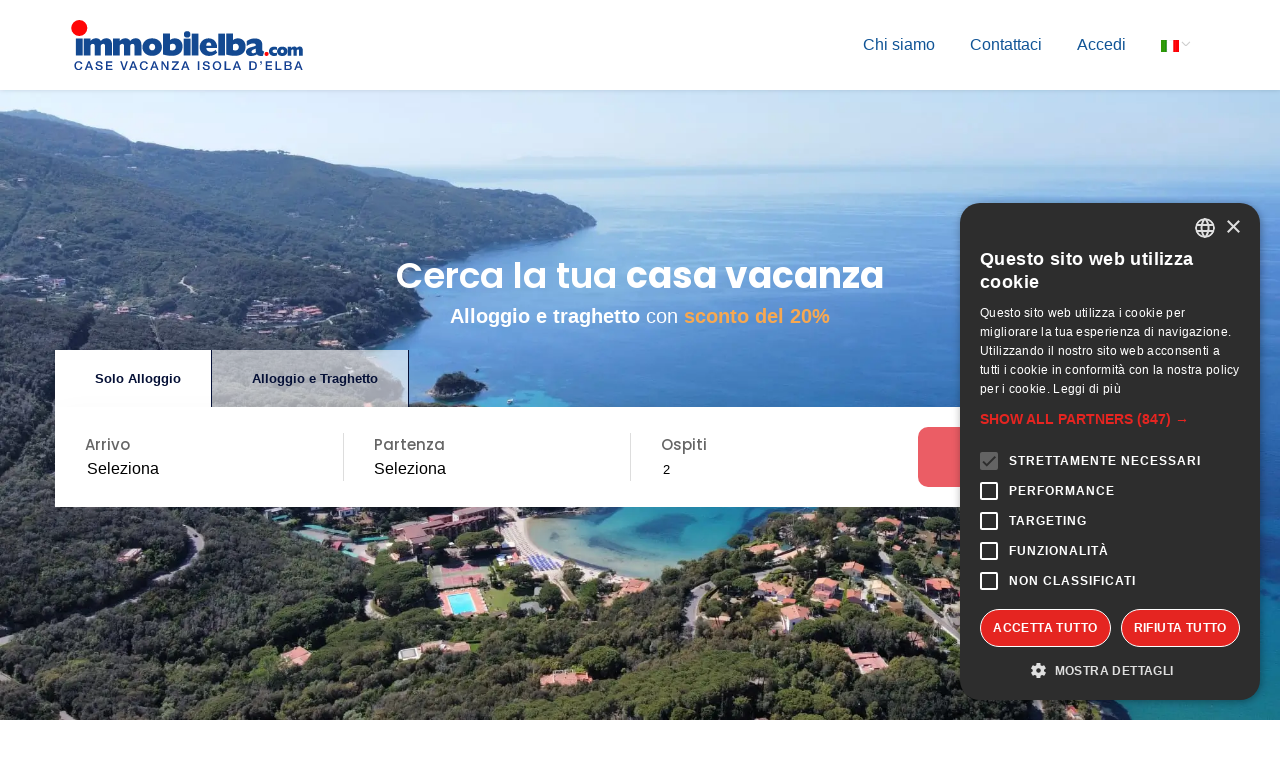

--- FILE ---
content_type: text/html; charset=UTF-8
request_url: https://www.immobilelba.com/ricerca?addBacheca=614
body_size: 74217
content:
<!DOCTYPE html>
<html lang="it">
  <head>
    <link rel="canonical" href="https://www.immobilelba.com/ricerca" />
  	<meta http-equiv="Content-Type" content="text/html; charset=UTF-8">
          <meta name="viewport" content="width=device-width, initial-scale=1.0,maximum-scale=1.0">
	  		              <title>Il portale di affitti di case vacanza dell’Isola d’Elba</title>
            <meta property="og:title" content="Il portale di affitti di case vacanza dell’Isola d’Elba" />
            <meta name="twitter:title" content="Il portale di affitti di case vacanza dell’Isola d’Elba">
		  		  			<meta name="description" content="Se stai cercando una casa vacanza per il tuo prossimo viaggio, scopri il portale di affitti dedicato esclusivamente all’Isola d’Elba. Visita il nostro sito, e prenota la casa dei tuoi sogni." />
            <meta name="twitter:description" content="Se stai cercando una casa vacanza per il tuo prossimo viaggio, scopri il portale di affitti dedicato esclusivamente all’Isola d’Elba. Visita il nostro sito, e prenota la casa dei tuoi sogni.">
            <meta property="og:description" content="Se stai cercando una casa vacanza per il tuo prossimo viaggio, scopri il portale di affitti dedicato esclusivamente all’Isola d’Elba. Visita il nostro sito, e prenota la casa dei tuoi sogni.">
		  		  			<meta name="keywords" content="case vacanza elba, case vacanza isola d’elba, affitti elba" />
		  	        <meta property="fb:app_id" content="966242223397117" />
      <meta property="og:url" content="https://www.immobilelba.com/ricerca?addBacheca=614" />
                <meta property="og:image" content="https://immobilelba.com/img/immobilelba-ogimage.jpg" />
          <meta property="og:image:width" content="1200" />
          <meta property="og:image:height" content="630" />
      	<link rel="apple-touch-icon" sizes="57x57" href="/img/favicons/apple-icon-57x57.png">
	<link rel="apple-touch-icon" sizes="60x60" href="/img/favicons/apple-icon-60x60.png">
	<link rel="apple-touch-icon" sizes="72x72" href="/img/favicons/apple-icon-72x72.png">
	<link rel="apple-touch-icon" sizes="76x76" href="/img/favicons/apple-icon-76x76.png">
	<link rel="apple-touch-icon" sizes="114x114" href="/img/favicons/apple-icon-114x114.png">
	<link rel="apple-touch-icon" sizes="120x120" href="/img/favicons/apple-icon-120x120.png">
	<link rel="apple-touch-icon" sizes="144x144" href="/img/favicons/apple-icon-144x144.png">
	<link rel="apple-touch-icon" sizes="152x152" href="/img/favicons/apple-icon-152x152.png">
	<link rel="apple-touch-icon" sizes="180x180" href="/img/favicons/apple-icon-180x180.png">
	<link rel="icon" type="image/png" sizes="192x192"  href="/img/favicons/android-icon-192x192.png">
	<link rel="icon" type="image/png" sizes="32x32" href="/img/favicons/favicon-32x32.png">
	<link rel="icon" type="image/png" sizes="96x96" href="/img/favicons/favicon-96x96.png">
	<link rel="icon" type="image/png" sizes="16x16" href="/img/favicons/favicon-16x16.png">
	<link rel="manifest" href="/img/favicons/manifest.json">
	<meta name="msapplication-TileColor" content="#ffffff">
	<meta name="msapplication-TileImage" content="/img/favicons/ms-icon-144x144.png">
	<meta name="theme-color" content="#ffffff">
        <link href="/assets/isdtemplate/css/aos.css?v=20221222" rel="stylesheet" media="screen">
    <script src="/assets/isdtemplate/js/aos.js?v=20221222"></script>
    <link type="text/css" rel="stylesheet" href="/assets/isdtemplate/css/lightslider.css" />
    <link rel="stylesheet" href="/assets/isdtemplate/css/homepage.css?v=0.28074300 1769057064">
    <link rel="stylesheet" href="/assets/isdtemplate/css/newhomepage.css?v=0.28075000 1769057064">
    <link rel="stylesheet" type="text/css" href="/assets/isdtemplate/css/motore.css?v=20240318v8" media="screen" />
    <!-- Bootstrap -->
    <link href="/assets/travelagency/dist/css/bootstrap.css?v=0.28134600 1769057064" rel="stylesheet" media="screen">
	  
    <!-- Picker UI-->	
	<link rel="stylesheet" href="https://ajax.googleapis.com/ajax/libs/jqueryui/1.13.2/themes/smoothness/jquery-ui.css"  media="screen"/>
    <link href="/assets/travelagency/assets/css/custom.css?v=0.28135000 1769057064" rel="stylesheet" media="screen">

    <!-- Carousel -->
	<link href="/assets/travelagency/examples/carousel/carousel.css" rel="stylesheet" media="screen">
	
    <!-- Fonts 
	<link href='https://fonts.googleapis.com/css?family=Lato:400,100,100italic,300,300italic,400italic,700,700italic,900,900italic' rel='stylesheet' type='text/css' media="screen">
	<link href='https://fonts.googleapis.com/css?family=Open+Sans:700,400,300,300italic' rel='stylesheet' type='text/css' media="screen">	
-->	
	
    <!-- Picker UI-->	
	<link rel="stylesheet" href="/assets/travelagency/assets/css/jquery-ui.css"  media="screen"/>
    <!-- REVOLUTION BANNER CSS SETTINGS -->
    <link rel="stylesheet" type="text/css" href="/assets/travelagency/css/fullscreen.css" media="screen" />
	<link rel="stylesheet" type="text/css" href="/assets/travelagency/rs-plugin/css/settings.css" media="screen" />
	  

    <!-- SPECIFIC CSS -->
    <link rel="stylesheet" href="/assets/pickadate.js-3.6.2/lib/themes/default.css" media="screen" />
    <link rel="stylesheet" href="/assets/pickadate.js-3.6.2/lib/themes/default.date.css" media="screen" />


    <!-- jQuery -->
    <script src="/assets/travelagency/assets/js/jquery.v2.0.3.js"></script>

	  
	    <!--Start of Zooho Live Chat Script-->
    <script type="text/javascript" id="zsiqchat">var $zoho=$zoho || {};$zoho.salesiq = $zoho.salesiq || {widgetcode: "609ae44f3b8a51ea2dfb107f5b0264d3a40a4a992e7365992c380f74188b4c77ed45531c8169284ce8fe1aac99ac01ee", values:{},ready:function(){}};var d=document;s=d.createElement("script");s.type="text/javascript";s.id="zsiqscript";s.defer=true;s.src="https://salesiq.zoho.eu/widget";t=d.getElementsByTagName("script")[0];t.parentNode.insertBefore(s,t);</script>
    <!--End of Zooho Live Chat Script-->
    <!-- Start Marketing Automation -->
    <script>var w=window;var p = w.location.protocol;if(p.indexOf("http") < 0){p = "http"+":";}var d = document;var f = d.getElementsByTagName('script')[0],s = d.createElement('script');s.type = 'text/javascript'; s.async = false; if (s.readyState){s.onreadystatechange = function(){if (s.readyState=="loaded"||s.readyState == "complete"){s.onreadystatechange = null;try{loadwaprops("3zc67f9643c3e16a59306ad369bf1b92be","3z1c1e04fc8dee57dabc80dc135ac76a18","3z402deb0a5d6135e46254d61adbf9afffebd75b3622777b8be7ae9a256fd340cb","3z4ed65165238e40b433eb355566c03976","0.0");}catch(e){}}};}else {s.onload = function(){try{loadwaprops("3zc67f9643c3e16a59306ad369bf1b92be","3z1c1e04fc8dee57dabc80dc135ac76a18","3z402deb0a5d6135e46254d61adbf9afffebd75b3622777b8be7ae9a256fd340cb","3z4ed65165238e40b433eb355566c03976","0.0");}catch(e){}};};s.src =p+"//ma.zoho.eu/hub/js/WebsiteAutomation.js";f.parentNode.insertBefore(s, f);</script>
       <!-- Fine Marketing Automation -->
    <!-- Google Tag Manager -->

      <script>
          window.dataLayer = window.dataLayer || [];
          function gtag() {
              dataLayer.push(arguments);
          }
          gtag("consent", "default", {
              ad_storage: "denied",
              analytics_storage: "denied",
              wait_for_update: 500
          });
          gtag("set", "ads_data_redaction", true);
      </script>
    <script>
        (function (w, d, s, l, i) {
            w[l] = w[l] || []; w[l].push({
                'gtm.start':
                    new Date().getTime(), event: 'gtm.js'
            }); var f = d.getElementsByTagName(s)[0],
                j = d.createElement(s), dl = l != 'dataLayer' ? '&l=' + l : ''; j.async = true; j.src =
                    'https://www.googletagmanager.com/gtm.js?id=' + i + dl; f.parentNode.insertBefore(j, f);
        })(window, document, 'script', 'dataLayer', 'GTM-NVF9FKV');</script>
    <!-- End Google Tag Manager -->
    <!-- TrustBox script -->

    <script type="text/javascript" src="//widget.trustpilot.com/bootstrap/v5/tp.widget.bootstrap.min.js" async defer></script>

    <!-- End Trustbox script -->
    <style type="text/css">
        .navbar-brand {
            padding-top: 0;
        }
    </style>
	  <script src="//cdn.jsdelivr.net/npm/sweetalert2@10"></script>

	<link rel="stylesheet" type="text/css" href="/assets/css/custom.css" media="screen" />
	    <link rel="stylesheet" type="text/css" href="/assets/css/home.css?v=2" media="screen" />
    <link rel="stylesheet" type="text/css" href="/assets/travelagency/css/newhome.css?v=0.28075300 1769057064" media="screen" />
    <style type="text/css">
        body {
            font-family:  "Helvetica Neue", Helvetica, Arial, sans-serif;
            font-size: 14px;
            line-height: 1.428571429;
            color: #333333;
            background-color: #ffffff;
            font-weight:400;
        }
        .spinner {
            width: 100%;
        }
        .spinner input {
            text-align: left;
        }
        .input-group-btn-vertical {
            position: relative;
            white-space: nowrap;
            width: 1%;
            vertical-align: middle;
            display: table-cell;
        }
        .input-group-btn-vertical > .btn {
            display: block;
            float: none;
            width: 100%;
            max-width: 100%;
            padding: 9px 12px;
            margin-left: -1px;
            position: relative;
            border-radius: 0;
        }
        .input-group-btn-vertical > .btn:first-child {
            border-top-right-radius: 4px;
        }
        .input-group-btn-vertical > .btn:last-child {
            margin-top: -1px;
            border-bottom-right-radius: 4px;
        }
        .input-group-btn-vertical svg{
            position: absolute;
            top: 0;
            left: 8px;
        }

        .inputError{
            border: 1px solid #EB5D65;
        }

        .labelError{
            color: #EB5D65;
        }
        .pac-container{
            background-color: #ffffff !important;
            margin-left: -30px !important;
            margin-top: 30px !important;
        }
        .tabs.-bookmark .tabs__button{
            border-right: 1px solid #051036;
        }
    </style>
      <style>
          .inputError{
              border: 1px solid red;
          }
          .labelError a{
              color: red !important;
          }

      </style>
      <script type="text/javascript" charset="UTF-8" src="//cdn.cookie-script.com/s/7cdb1bf3d9cbd189c5d054ca933d4880.js"></script>
		      <!-- Font-Awesome 1 -->
      <script src="https://kit.fontawesome.com/c67321ed51.js" crossorigin="anonymous"></script>
  </head>
  <body id="top">
	<link rel="preconnect" href="https://fonts.googleapis.com">
	<link rel="preconnect" href="https://fonts.gstatic.com" crossorigin>
	<link href="https://fonts.googleapis.com/css2?family=Poppins:wght@300;400;500;600;700&display=swap" rel="stylesheet"> 
	  

    <!-- Top wrapper -->
    <div class="navbar-wrapper2 navbar-fixed-top" style="z-index: 16000004;">
        <div class="container">
            <div class="navbar mtnav">

                <div class="container">
                    <!-- Navigation-->
                    <div class="navbar-header">
                        <button data-target=".navbar-collapse" data-toggle="collapse" class="navbar-toggle" type="button">
                            <span class="icon-bar"></span>
                            <span class="icon-bar"></span>
                            <span class="icon-bar"></span>
                        </button>
                        <a href="/" class="navbar-brand"><img data-src="/img/immobilelba_it.svg" src="/img/immobilelba_it.svg" alt="Immobilelba - affitti Isola d'Elba" class="logo" /></a>
                    </div>
                    <div class="navbar-collapse collapse">
						                        <ul class="nav navbar-nav navbar-right">
                            <li><a href="https://www.immobilelba.com/chi-siamo">Chi siamo</a></li>
                            <li><a href="https://www.immobilelba.com/contattaci">Contattaci</a></li>
                             <!--<li><a href="/pubblica" target="_blank"><strong style="font-weight: 600">Pubblica struttura</strong></a></li>-->
                            								<li><a href="/profile">Accedi</a></li>
							                            <li class="dropdown">
								                                <a data-toggle="dropdown" class="dropdown-toggle" href="#"> <img src="/img/flags/it.gif" alt="Italiano" ><b class="lightcaret mt-2"></b></a>
								                                <ul class="dropdown-menu">
                                    <li>
                                        <a id="it" href="/it" aria-label="Lingua italiano">
                                            <img src="/img/flags/it.gif" alt="Italiano" style="height: 12px; width: 18px;max-width: 18px;">
                                        </a>
                                    </li>
                                    <li>
                                        <a id="de" href="/de" aria-label="Lingua tedesco">
                                            <img src="/img/flags/de.gif" alt="Tedesco" style="height: 12px; width: 18px;max-width: 18px;">
                                        </a>
                                    </li>
                                    <li>
                                        <a id="fr" href="/fr" aria-label="Lingua francese">
                                            <img src="/img/flags/fr.gif" alt="Francese" style="height: 12px; width: 18px;max-width: 18px;">
                                        </a>
                                    </li>
                                    <li>
                                        <a id="en" href="/en" aria-label="Lingua inglese">
                                            <img src="/img/flags/en.gif" alt="Inglese" style="height: 12px; width: 18px;max-width: 18px;">
                                        </a>
                                </ul>
                            </li>
                        </ul>
                    </div>
                    <!-- /Navigation-->
                </div>

            </div>
        </div>
    </div>
	  
			<!-- / Top wrapper -->
		<!-- / Top wrapper -->
		<!-- Blue background -->
		<div class="mtslide2 sliderbg2"></div>
		<!-- / Blue background -->


		<div class="wrap ctup">
			    <div class="slideup">
        <div class="container z-index100">
            <div class="slidercontainer">
                <div class="row">
                    <!--test sopra motore-->
                    <div class="col-md-12 text-center"  id="topText">
                        <h1 style="color: #ffff;">Cerca la tua <strong>casa vacanza</strong></h1>
                        <span class="size20"  style="color: #ffff; size: 29px"><b>Alloggio e traghetto</b> con <strong class="yellow">sconto del 20%</strong></span>       
                    </div>
                    <!--chiuso-->
                    <div class="tabs -bookmark js-tabs" style="margin-top: 20px;">
                        <div class="tabs__controls d-flex items-center js-tabs-controls">
                            <div class="">
                                <button class="tabs__button px-30 py-20 fw-600 text-white js-tabs-button is-tab-el-active" data-withferry="0" data-tab-target=".-tab-item-1" style="border-right: 1px solid #051036;">
                                    <i class="icon-bed text-20 mr-10"></i>
                                    Solo Alloggio
                                </button>
                            </div>
                            <div class="">
                                <button class="tabs__button px-30 py-20 fw-600 text-white js-tabs-button" data-withferry="1" data-tab-target=".-tab-item-1" style="border-right: 1px solid #051036;">
                                    <i class="icon-destination text-20 mr-10"></i>
                                    Alloggio e Traghetto
                                </button>
                            </div>
                            <div class="" style="display: none;">
                                <button class="tabs__button px-30 py-20 fw-600 text-white js-tabs-button" data-withferry="2" data-tab-target=".-tab-item-1" style="border-right: 1px solid #051036;">
                                    <i class="icon-ski text-20 mr-10"></i>
                                    Solo Traghetto
                                </button>
                            </div>
                        </div>


                        <div class="tabs__content js-tabs-content">
                            <div class="tabs__pane -tab-item-1 is-tab-el-active">
                                <form method="get" id="ricercaForm" action="/it/ricerca" onsubmit="return ricerca()">
                                    <input type="text" value="0" name="withferry" id="withferry" style="display: none;">
                                    <div class="mainSearch bg-white pr-20 py-20 lg:px-20 lg:pt-5 lg:pb-20 shadow-1">
                                    <div class="button-grid items-center">
                                        
                                        <div class="searchMenu-date px-30 lg:py-20 lg:px-0 js-form-dd js-calendar">
                                            <div data-x-dd-click="searchMenu-date">
                                                <h4 class="text-15 fw-500 ls-2 lh-16"><span id="arrivoLabel">Arrivo</span><span id="andataLabel" style="display: none;">Andata</span></h4>

                                                <div class="text-15 text-light-1 ls-2 lh-16">
                                                    <input type="text" class="dtpickerfrom" id="from" name="from" placeholder="Seleziona" value="">
                                                </div>
                                            </div>
                                        </div>
                                        <div class="searchMenu-date px-30 lg:py-20 lg:px-0 js-form-dd js-calendar">

                                            <div data-x-dd-click="searchMenu-date">
                                                <h4 class="text-15 fw-500 ls-2 lh-16"><span id="partenzaLabel">Partenza</span><span id="ritornoLabel" style="display: none;">Ritorno</span></h4>

                                                <div class="text-15 text-light-1 ls-2 lh-16">
                                                    <input type="text" class="dtpickerto" id="to" name="to" placeholder="Seleziona" value="">
                                                </div>
                                            </div>
                                        </div>


                                        <div class="searchMenu-guests px-30 lg:py-20 lg:px-0 js-form-dd js-form-counters" id="guestDiv">

                                            <div data-x-dd-click="searchMenu-guests">
                                                <h4 class="text-15 fw-500 ls-2 lh-16">Ospiti</h4>

                                                <div class="text-15 text-light-1 ls-2 lh-16">
                                                    <input type="text" class="" id="guests" name="guests" placeholder="Ospiti" value="2" onclick="$('#guests').val('');">
                                                </div>
                                            </div>
                                        </div>


                                        <div class="searchMenu-guests px-30 lg:py-20 lg:px-0 js-form-dd js-form-counters" id="locationDivPlaceholder" style="display: none;">

                                            <div data-x-dd-click="searchMenu-guests">

                                            </div>
                                        </div>


                                        <div class="button-item">
                                            <button id="motoreButton" class="mainSearch__submit button -dark-1 py-15 px-35 h-60 col-12 rounded-4 bg-blue-1 text-white" style="font-size: 18px !important;">
                                                <i class="icon-search text-20 mr-10"></i>
                                                CERCA
                                            </button>
                                        </div>
                                    </div>
                                </div>
                                </form>
                            </div>
                            <div class="tabs__pane -tab-item-3">
                                <form method="get" action="">
                                    <div class="mainSearch bg-white pr-20 py-20 lg:px-20 lg:pt-5 lg:pb-20 shadow-1">
                                        <div class="button-grid items-center" style="display: block; text-align: center;">
                                            <div class="button-item" style="display: inline-block">
                                                <button id="traghettoButton" class="mainSearch__submit button -dark-1 py-15 px-35 h-60 col-12 rounded-4 bg-blue-1 text-white" >
                                                    <i class="icon-search mr-10"></i>
                                                    PRENOTA IL TRAGHETTO
                                                </button>
                                            </div>
                                        </div>
                                    </div>
                                </form>
                            </div>

                        </div>
                    </div>

                </div><!-- end of row -->
            </div>
        </div>
    </div>
    <div style="background-color: white">

        <div style="background-color: #FAFAFA;padding-bottom: 70px;padding-top: 30px;">
                <div class="container">
                    <div class="row" style="padding-top: 10px; padding-bottom: 30px;">
                        <div class="col-md-12 text-center">
                            <h2>Scopri le case <strong class="yellow">pi&ugrave;  prenotate</strong></a><span class="basered"></h2>
                            <h5></h5>
                        </div>
                    </div>
                    <div class="row anim2">
                        <div class="col-md-12">
                            <!-- Carousel -->
                            <div class="wrapper" style="background-color: transparent !important;">
                                <div class="list_carousel"  style="background-color: transparent !important;">
                                    <ul class="foo2">
                                                                                                                                    <li>
                                                    <a href="/it/case-vacanza/740.aspx" aria-label="Marina di Campo"><img src="https://cdn.gateota.com/buildings/photo/740/61919861.jpg?w=255&h=145" alt="" style="width:100%; max-height: 145px;" /></a>
                                                    <div class="m1">
                                                        <h6 class="lh1 dark"><strong>Cassiopea</strong><br><span style="color:#999;font-size: 13px;">Marina di Campo</span></h6>
                                                    </div>
                                                </li>
                                                                                                                                                                                <li>
                                                    <a href="/it/case-vacanza/991.aspx" aria-label="Marina di Campo"><img src="https://cdn.gateota.com/buildings/photo/991/61919757.jpg?w=255&h=145" alt="" style="width:100%; max-height: 145px;" /></a>
                                                    <div class="m1">
                                                        <h6 class="lh1 dark"><strong>Primula 2</strong><br><span style="color:#999;font-size: 13px;">Marina di Campo</span></h6>
                                                    </div>
                                                </li>
                                                                                                                                                                                <li>
                                                    <a href="/it/case-vacanza/741.aspx" aria-label="Marina di Campo"><img src="https://cdn.gateota.com/buildings/photo/741/61920572.jpg?w=255&h=145" alt="" style="width:100%; max-height: 145px;" /></a>
                                                    <div class="m1">
                                                        <h6 class="lh1 dark"><strong>Ciliegio</strong><br><span style="color:#999;font-size: 13px;">Marina di Campo</span></h6>
                                                    </div>
                                                </li>
                                                                                                                                                                                <li>
                                                    <a href="/it/case-vacanza/993.aspx" aria-label="Marina di Campo"><img src="https://cdn.gateota.com/buildings/photo/993/61920474.jpg?w=255&h=145" alt="" style="width:100%; max-height: 145px;" /></a>
                                                    <div class="m1">
                                                        <h6 class="lh1 dark"><strong>Pineta</strong><br><span style="color:#999;font-size: 13px;">Marina di Campo</span></h6>
                                                    </div>
                                                </li>
                                                                                                                                                                                <li>
                                                    <a href="/it/case-vacanza/731.aspx" aria-label="Procchio"><img src="https://cdn.gateota.com/buildings/photo/731/61920706.jpg?w=255&h=145" alt="" style="width:100%; max-height: 145px;" /></a>
                                                    <div class="m1">
                                                        <h6 class="lh1 dark"><strong>La Guardiola</strong><br><span style="color:#999;font-size: 13px;">Procchio</span></h6>
                                                    </div>
                                                </li>
                                                                                                                                                                                <li>
                                                    <a href="/it/case-vacanza/3164.aspx" aria-label="Marina di Campo"><img src="https://cdn.gateota.com/buildings/photo/3164/61920395.jpg?w=255&h=145" alt="" style="width:100%; max-height: 145px;" /></a>
                                                    <div class="m1">
                                                        <h6 class="lh1 dark"><strong>Appartamento Dea</strong><br><span style="color:#999;font-size: 13px;">Marina di Campo</span></h6>
                                                    </div>
                                                </li>
                                                                                                                                                                                <li>
                                                    <a href="/it/case-vacanza/869.aspx" aria-label="Marina di Campo"><img src="https://cdn.gateota.com/buildings/photo/869/61920508.jpg?w=255&h=145" alt="" style="width:100%; max-height: 145px;" /></a>
                                                    <div class="m1">
                                                        <h6 class="lh1 dark"><strong>GOLFO 6</strong><br><span style="color:#999;font-size: 13px;">Marina di Campo</span></h6>
                                                    </div>
                                                </li>
                                                                                                                                                                                <li>
                                                    <a href="/it/case-vacanza/1055.aspx" aria-label="Marina di Campo"><img src="https://cdn.gateota.com/buildings/photo/1055/61919881.jpg?w=255&h=145" alt="" style="width:100%; max-height: 145px;" /></a>
                                                    <div class="m1">
                                                        <h6 class="lh1 dark"><strong>Primavera</strong><br><span style="color:#999;font-size: 13px;">Marina di Campo</span></h6>
                                                    </div>
                                                </li>
                                                                                                                                                                                <li>
                                                    <a href="/it/case-vacanza/870.aspx" aria-label="Marina di Campo"><img src="https://cdn.gateota.com/buildings/photo/870/61920324.jpg?w=255&h=145" alt="" style="width:100%; max-height: 145px;" /></a>
                                                    <div class="m1">
                                                        <h6 class="lh1 dark"><strong>Acquazzurra</strong><br><span style="color:#999;font-size: 13px;">Marina di Campo</span></h6>
                                                    </div>
                                                </li>
                                                                                                                                                                                <li>
                                                    <a href="/it/case-vacanza/748.aspx" aria-label="Marina di Campo"><img src="https://cdn.gateota.com/buildings/photo/748/61919607.jpg?w=255&h=145" alt="" style="width:100%; max-height: 145px;" /></a>
                                                    <div class="m1">
                                                        <h6 class="lh1 dark"><strong>Maristella</strong><br><span style="color:#999;font-size: 13px;">Marina di Campo</span></h6>
                                                    </div>
                                                </li>
                                                                                                                                                                                <li>
                                                    <a href="/it/case-vacanza/728.aspx" aria-label="Marina di Campo"><img src="https://cdn.gateota.com/buildings/photo/728/61920523.jpg?w=255&h=145" alt="" style="width:100%; max-height: 145px;" /></a>
                                                    <div class="m1">
                                                        <h6 class="lh1 dark"><strong>Golfo 4</strong><br><span style="color:#999;font-size: 13px;">Marina di Campo</span></h6>
                                                    </div>
                                                </li>
                                                                                                                                                                                <li>
                                                    <a href="/it/case-vacanza/743.aspx" aria-label="Marina di Campo"><img src="https://cdn.gateota.com/buildings/photo/743/61919559.jpg?w=255&h=145" alt="" style="width:100%; max-height: 145px;" /></a>
                                                    <div class="m1">
                                                        <h6 class="lh1 dark"><strong>Gelsomino</strong><br><span style="color:#999;font-size: 13px;">Marina di Campo</span></h6>
                                                    </div>
                                                </li>
                                                                                                                                                                                <li>
                                                    <a href="/it/case-vacanza/749.aspx" aria-label="Marina di Campo"><img src="https://cdn.gateota.com/buildings/photo/749/61919621.jpg?w=255&h=145" alt="" style="width:100%; max-height: 145px;" /></a>
                                                    <div class="m1">
                                                        <h6 class="lh1 dark"><strong>Oleandro</strong><br><span style="color:#999;font-size: 13px;">Marina di Campo</span></h6>
                                                    </div>
                                                </li>
                                                                                                                                                                                <li>
                                                    <a href="/it/case-vacanza/726.aspx" aria-label="Marina di Campo"><img src="https://cdn.gateota.com/buildings/photo/726/61920693.jpg?w=255&h=145" alt="" style="width:100%; max-height: 145px;" /></a>
                                                    <div class="m1">
                                                        <h6 class="lh1 dark"><strong>Il Triangolo</strong><br><span style="color:#999;font-size: 13px;">Marina di Campo</span></h6>
                                                    </div>
                                                </li>
                                                                                                                                                                                <li>
                                                    <a href="/it/case-vacanza/995.aspx" aria-label="Marina di Campo"><img src="https://cdn.gateota.com/buildings/photo/995/61920379.jpg?w=255&h=145" alt="" style="width:100%; max-height: 145px;" /></a>
                                                    <div class="m1">
                                                        <h6 class="lh1 dark"><strong>Elena</strong><br><span style="color:#999;font-size: 13px;">Marina di Campo</span></h6>
                                                    </div>
                                                </li>
                                                                                                                        </ul>
                                    <div class="clearfix"></div>
                                    <a id="prev_btn2" class="prev" href="#" aria-label="Precedente"><img src="/assets/travelagency/images/spacer.png" alt="" /></a>
                                    <a id="next_btn2" class="next" href="#" aria-label="Successivo"><img src="/assets/travelagency/images/spacer.png" alt="" /></a>
                                </div>
                            </div>
                        </div>
                    </div>
                </div>
            </div>


        <div class="homepage-container"  data-aos="fade-right">
            <div class="container">
                <div class="row" style="padding-top: 10px; padding-bottom: 30px;">
                    <div class="col-md-12 text-center">
                        <h2>Scopri le case a <strong class="yellow">Marina di Campo</strong></a><span class="basered"></h2>
                        <h5></h5>
                    </div>
                </div>
                <div class="row anim2">
                    <div class="col-md-12">
                        <!-- Carousel -->
                        <div class="wrapper" style="background-color: transparent !important;">
                            <div class="list_carousel"  style="background-color: transparent !important;">
                                <ul class="foo3">
                                                                                                                        <li>
                                                <a href="/it/case-vacanza/869.aspx" aria-label="Marina di Campo"><img src="https://cdn.gateota.com/buildings/photo/869/61920508.jpg?w=255&h=145" alt="" style="width:100%; max-height: 145px;" /></a>
                                                <div class="m1">
                                                    <h6 class="lh1 dark"><strong>GOLFO 6</strong><br><span style="color:#999;font-size: 13px;">Marina di Campo</span></h6>
                                                </div>
                                            </li>
                                                                                                                                                                <li>
                                                <a href="/it/case-vacanza/15651.aspx" aria-label="Marina di Campo"><img src="https://cdn.gateota.com/buildings/photo/15651/61920203.jpg?w=255&h=145" alt="" style="width:100%; max-height: 145px;" /></a>
                                                <div class="m1">
                                                    <h6 class="lh1 dark"><strong>Camera Il Gabbiano</strong><br><span style="color:#999;font-size: 13px;">Marina di Campo</span></h6>
                                                </div>
                                            </li>
                                                                                                                                                                <li>
                                                <a href="/it/case-vacanza/754.aspx" aria-label="Marina di Campo"><img src="https://cdn.gateota.com/buildings/photo/754/61919669.jpg?w=255&h=145" alt="" style="width:100%; max-height: 145px;" /></a>
                                                <div class="m1">
                                                    <h6 class="lh1 dark"><strong>Regina</strong><br><span style="color:#999;font-size: 13px;">Marina di Campo</span></h6>
                                                </div>
                                            </li>
                                                                                                                                                                <li>
                                                <a href="/it/case-vacanza/15004.aspx" aria-label="Marina di Campo"><img src="https://cdn.gateota.com/buildings/photo/15004/61920538.jpg?w=255&h=145" alt="" style="width:100%; max-height: 145px;" /></a>
                                                <div class="m1">
                                                    <h6 class="lh1 dark"><strong>Dunelba</strong><br><span style="color:#999;font-size: 13px;">Marina di Campo</span></h6>
                                                </div>
                                            </li>
                                                                                                                                                                <li>
                                                <a href="/it/case-vacanza/752.aspx" aria-label="Marina di Campo"><img src="https://cdn.gateota.com/buildings/photo/752/61919646.jpg?w=255&h=145" alt="" style="width:100%; max-height: 145px;" /></a>
                                                <div class="m1">
                                                    <h6 class="lh1 dark"><strong>Primula 1</strong><br><span style="color:#999;font-size: 13px;">Marina di Campo</span></h6>
                                                </div>
                                            </li>
                                                                                                                                                                <li>
                                                <a href="/it/case-vacanza/748.aspx" aria-label="Marina di Campo"><img src="https://cdn.gateota.com/buildings/photo/748/61919607.jpg?w=255&h=145" alt="" style="width:100%; max-height: 145px;" /></a>
                                                <div class="m1">
                                                    <h6 class="lh1 dark"><strong>Maristella</strong><br><span style="color:#999;font-size: 13px;">Marina di Campo</span></h6>
                                                </div>
                                            </li>
                                                                                                                                                                <li>
                                                <a href="/it/case-vacanza/732.aspx" aria-label="Marina di Campo"><img src="https://cdn.gateota.com/buildings/photo/732/61919525.jpg?w=255&h=145" alt="" style="width:100%; max-height: 145px;" /></a>
                                                <div class="m1">
                                                    <h6 class="lh1 dark"><strong>Acqua Cheta</strong><br><span style="color:#999;font-size: 13px;">Marina di Campo</span></h6>
                                                </div>
                                            </li>
                                                                                                                                                                <li>
                                                <a href="/it/case-vacanza/726.aspx" aria-label="Marina di Campo"><img src="https://cdn.gateota.com/buildings/photo/726/61920693.jpg?w=255&h=145" alt="" style="width:100%; max-height: 145px;" /></a>
                                                <div class="m1">
                                                    <h6 class="lh1 dark"><strong>Il Triangolo</strong><br><span style="color:#999;font-size: 13px;">Marina di Campo</span></h6>
                                                </div>
                                            </li>
                                                                                                                                                                <li>
                                                <a href="/it/case-vacanza/1055.aspx" aria-label="Marina di Campo"><img src="https://cdn.gateota.com/buildings/photo/1055/61919881.jpg?w=255&h=145" alt="" style="width:100%; max-height: 145px;" /></a>
                                                <div class="m1">
                                                    <h6 class="lh1 dark"><strong>Primavera</strong><br><span style="color:#999;font-size: 13px;">Marina di Campo</span></h6>
                                                </div>
                                            </li>
                                                                                                                                                                <li>
                                                <a href="/it/case-vacanza/15653.aspx" aria-label="Campo nell&#039;Elba"><img src="https://cdn.gateota.com/buildings/photo/15653/61920216.jpg?w=255&h=145" alt="" style="width:100%; max-height: 145px;" /></a>
                                                <div class="m1">
                                                    <h6 class="lh1 dark"><strong>Villino Ramerino</strong><br><span style="color:#999;font-size: 13px;">Campo nell&#039;Elba</span></h6>
                                                </div>
                                            </li>
                                                                                                                                                                <li>
                                                <a href="/it/case-vacanza/743.aspx" aria-label="Marina di Campo"><img src="https://cdn.gateota.com/buildings/photo/743/61919559.jpg?w=255&h=145" alt="" style="width:100%; max-height: 145px;" /></a>
                                                <div class="m1">
                                                    <h6 class="lh1 dark"><strong>Gelsomino</strong><br><span style="color:#999;font-size: 13px;">Marina di Campo</span></h6>
                                                </div>
                                            </li>
                                                                                                                                                                <li>
                                                <a href="/it/case-vacanza/741.aspx" aria-label="Marina di Campo"><img src="https://cdn.gateota.com/buildings/photo/741/61920572.jpg?w=255&h=145" alt="" style="width:100%; max-height: 145px;" /></a>
                                                <div class="m1">
                                                    <h6 class="lh1 dark"><strong>Ciliegio</strong><br><span style="color:#999;font-size: 13px;">Marina di Campo</span></h6>
                                                </div>
                                            </li>
                                                                                                                                                                <li>
                                                <a href="/it/case-vacanza/749.aspx" aria-label="Marina di Campo"><img src="https://cdn.gateota.com/buildings/photo/749/61919621.jpg?w=255&h=145" alt="" style="width:100%; max-height: 145px;" /></a>
                                                <div class="m1">
                                                    <h6 class="lh1 dark"><strong>Oleandro</strong><br><span style="color:#999;font-size: 13px;">Marina di Campo</span></h6>
                                                </div>
                                            </li>
                                                                                                                                                                <li>
                                                <a href="/it/case-vacanza/755.aspx" aria-label="Marina di Campo"><img src="https://cdn.gateota.com/buildings/photo/755/61920589.jpg?w=255&h=145" alt="" style="width:100%; max-height: 145px;" /></a>
                                                <div class="m1">
                                                    <h6 class="lh1 dark"><strong>Salice</strong><br><span style="color:#999;font-size: 13px;">Marina di Campo</span></h6>
                                                </div>
                                            </li>
                                                                                                                                                                <li>
                                                <a href="/it/case-vacanza/728.aspx" aria-label="Marina di Campo"><img src="https://cdn.gateota.com/buildings/photo/728/61920523.jpg?w=255&h=145" alt="" style="width:100%; max-height: 145px;" /></a>
                                                <div class="m1">
                                                    <h6 class="lh1 dark"><strong>Golfo 4</strong><br><span style="color:#999;font-size: 13px;">Marina di Campo</span></h6>
                                                </div>
                                            </li>
                                                                                                            </ul>
                                <div class="clearfix"></div>
                                <a id="prev_btn3" class="prev" href="#" aria-label="Precedente"><img src="/assets/travelagency/images/spacer.png" alt="" /></a>
                                <a id="next_btn3" class="next" href="#" aria-label="Successivo"><img src="/assets/travelagency/images/spacer.png" alt="" /></a>
                            </div>
                        </div>
                    </div>
                </div>
            </div>
        </div>
        
        <div style="background-color: #FAFAFA;padding-bottom: 70px;padding-top: 30px;">
            <div class="container">
                <div class="row" style="padding-top: 10px; padding-bottom: 30px;">
                    <div class="col-md-12 text-center">
                        <h2>Scopri le <a href="https://www.immobilelba.com/it/ville" class="yellow"><strong>ville</strong></a><span class="basered"></h2>
                        <h5></h5>
                    </div>
                </div>
                <div class="row anim2">
                    <div class="col-md-12">
                        <!-- Carousel -->
                        <div class="wrapper" style="background-color: transparent !important;">
                            <div class="list_carousel"  style="background-color: transparent !important;">
                                <ul class="foo">
                                                                                                                        <li>
                                                <a href="/it/case-vacanza/731.aspx" aria-label="Procchio"><img src="https://cdn.gateota.com/buildings/photo/731/61920706.jpg?w=255&h=145" alt="" style="width:100%; max-height: 145px;" /></a>
                                                <div class="m1">
                                                    <h6 class="lh1 dark"><strong>La Guardiola</strong><br><span style="color:#999;font-size: 13px;">Procchio</span></h6>
                                                </div>
                                            </li>
                                                                                                                                                                <li>
                                                <a href="/it/case-vacanza/15615.aspx" aria-label="Marina di Campo"><img src="https://cdn.gateota.com/buildings/photo/15615/61920185.jpg?w=255&h=145" alt="" style="width:100%; max-height: 145px;" /></a>
                                                <div class="m1">
                                                    <h6 class="lh1 dark"><strong>Villa Laura</strong><br><span style="color:#999;font-size: 13px;">Marina di Campo</span></h6>
                                                </div>
                                            </li>
                                                                                                                                                                <li>
                                                <a href="/it/case-vacanza/15680.aspx" aria-label="Campo nell&#039;Elba"><img src="https://cdn.gateota.com/buildings/photo/15680/61920302.jpg?w=255&h=145" alt="" style="width:100%; max-height: 145px;" /></a>
                                                <div class="m1">
                                                    <h6 class="lh1 dark"><strong>Villino La Pergola</strong><br><span style="color:#999;font-size: 13px;">Campo nell&#039;Elba</span></h6>
                                                </div>
                                            </li>
                                                                                                                                                                <li>
                                                <a href="/it/case-vacanza/15653.aspx" aria-label="Campo nell&#039;Elba"><img src="https://cdn.gateota.com/buildings/photo/15653/61920216.jpg?w=255&h=145" alt="" style="width:100%; max-height: 145px;" /></a>
                                                <div class="m1">
                                                    <h6 class="lh1 dark"><strong>Villino Ramerino</strong><br><span style="color:#999;font-size: 13px;">Campo nell&#039;Elba</span></h6>
                                                </div>
                                            </li>
                                                                                                            </ul>
                                <div class="clearfix"></div>
                                <a id="prev_btn" class="prev" href="#" aria-label="Precedente"><img src="/assets/travelagency/images/spacer.png" alt="" /></a>
                                <a id="next_btn" class="next" href="#" aria-label="Successivo"><img src="/assets/travelagency/images/spacer.png" alt="" /></a>
                            </div>
                        </div>
                    </div>
                </div>
            </div>
        </div>
        <div id="trustpilotbox" class="lastminute4 text-center">
            <h2 style="margin-bottom: 25px;">Dicono di noi</h2><br>
            <img src="/img/girl-on-top.webp" id="girlontop" alt="Cornice Trustpilot">
            <div class="container">
                <div class="" id="trustbox">
                    <div class="trustpilot-widget" data-locale="it-IT" data-template-id="5419b732fbfb950b10de65e5" data-businessunit-id="5a3276b4b894c909d077887f" data-style-height="24px" data-style-width="100%" data-theme="light"> <a href="https://it.trustpilot.com/review/www.immobilelba.com" target="_blank" rel="noopener">Trustpilot</a> </div>
                    <div class="container">
                        <br>
                        <div class="trustpilot-widget" data-locale="it-IT" data-template-id="54ad5defc6454f065c28af8b" data-businessunit-id="5a3276b4b894c909d077887f" data-style-height="240px" data-style-width="100%" data-theme="light" data-stars="4,5" data-review-languages="it"><br><a href="https://it.trustpilot.com/review/www.immobilelba.com" target="_blank" rel="noopener">Trustpilot</a><br></div>
                        <br>
                        
                    </div>
                </div>
            </div>
        </div>
        <div class="container">
            <div class="row">
                <div class="col-md-4 col-sm-4 col-xs-12">
                    <div class="center">
					<span class="cta">
						<img src="/img/traghetto.png" alt="" class="fwimg" style="width: 80%;"><br>
						<h4>Biglietto traghetto<br>a tariffa <strong>agevolata</strong>.</h4>
					</span>
                    </div>
                </div>
                <div class="col-md-4 col-sm-4 col-xs-12">
                    <div class="center">
					<span class="cta">
						<img src="/img/assicurazione.png" alt="" class="fwimg" style="width: 80%;"><br>
						<h4>Case vacanza<strong><br>verificate</strong></h4>
					</span>
                    </div>
                </div>
                <div class="col-md-4 col-sm-4 col-xs-12">
                    <div class="center">
					<span class="cta">
						<img src="/img/chat.png" alt="" class="fwimg" style="width: 80%;"><br>
						<h4>Hai bisogno di aiuto?<br><strong>Chatta</strong> con noi.</h4>
					</span>
                    </div>
                </div>
            </div>
        </div>
        <div id="pubblicaBox" class="container text-center" style="display: none;">
            <div class="pubblica text-center">
                <h2 style="margin-bottom: 25px;">Hai una struttura all'Isola d'Elba?</h2><br>
                <a href="/pubblica" id="pubblicalink">Pubblica annuncio</a>
            </div>
        </div>
        <div style="background-color: #FAFAFA; padding-bottom: 40px;margin-top: 60px;">
            <div id="newsletterBox" class="container text-center" style="background-color: #FAFAFA;">
                <h3><strong style="color: #3780C2;">Offerte</strong>, <strong style="color: #EB5D65;">last minute</strong> e <strong style="color: #EC6493;">consigli unici</strong><br>con la nostra newsletter.</h3>
                <div id="newsletterFormBox">
                    <iframe title="Iscrizione alla newsletter" frameborder="0" style="height:280px;width:99%;border:none;" src='https://forms.zohopublic.eu/gateislandstravel/form/Newlettersimmobileba/formperma/wm3dmy-VsMEk78Qkpax8WZL-SzQGkPmEWLjnWIgsC_0'></iframe>
                </div>
            </div>
        </div>
        <div style="padding-top: 20px; padding-bottom: 20px;">
            <div class="container">
                <div class="row" style="background-color: transparent;padding-top: 20px; padding-bottom: 0px;">
                    <div class="col-md-12 col-sm-12">
                        <h2 style="margin-top: 0px; font-size: 22px; color: #666;"><p align="center">Stai cercando una Casa Vacanza in affitto all’Isola d’Elba?</p></h2>
                        <span class="size16"><font color="#999"></font><p align="center"><font color="#999">Immobilelba.com è un portale specializzato nella promozione e prenotazione di <a target="_blank" href="https://www.immobilelba.com/it/case-vacanza/">case vacanza all’Isola d’Elba</a>. Con noi troverai un'ampia disponibilità di <a target="_blank" href="https://www.immobilelba.com/it/appartamenti/elba/">appartamenti</a>,<a target="_blank" href="https://www.immobilelba.com/it/ville/"> ville</a> e residence. Se stai cercando l'alloggio dei tuoi sogni o se vuoi affittare la tua struttura per maggiore visibilità, questo è il posto giusto. Cosa stai aspettando? Scopri il portale dell'Isola d'Elba.</p><h2 style="margin-top: 0px; font-size: 22px; color: #666;"><p align="center">Case vacanza verificate</p></h2><p align="center">Ogni casa vacanza è stata da noi verificata i nostri partner sono stati da noi selezionati per garantirti una vacanza in tutta tranquillità con un’assistenza precisa e puntuale durante il tuo soggiorno.<h2 style="margin-top: 0px; font-size: 22px; color: #666;"><p align="center">Scegli la tua casa vacanza</p></h2><p align="center">Inserisci le date, numero ospiti e cerca la tua <b>casa vacanza</b>, appartamento o villa, ogni <b> disponibilità è aggiornata in tempo reale</b>, per consentirti di prenotare immediatamente la tua casa vacanza. In fase di prenotazione puoi acquistare anche il biglietto del <b>traghetto con sconto del 20%</b> comparando le miglior tariffe.  </span>
                    </div>
                </div>
            </div>
        </div>
    </div>
			<!-- FOOTER -->
	<div class="container text-center">
		<!-- <img src="/img/footer.png" style="width: 100%;">-->
	</div>
	<div id="footer" class="container">
		<div class="row">
			<div class="col-sm-12 col-md-1 col-md-offset-3 text-right" style="padding-top: 16px;">
				<!--<img src="/img/bird.png" style="" id="mybird">-->
			</div>
			<div class="col-sm-12 col-md-4">
				<span id="codeSearchLabel">	Cerca per codice</span>
				<form method="GET" action="/">
					<div class="input-group" id="codeSearch">
					  <input type="text" class="form-control" placeholder="" id="codice" name="code" aria-label="Codice">
					  <span class="input-group-btn">
						<button class="btn btn-default" type="submit" aria-label="Cerca codice"><i class="far fa-search"></i></button>
					  </span>
					</div><!-- /input-group -->
				</form>
			</div>
		</div>
		<div class="row" style="margin-top: 50px;">
			<div class="col-sm-12 text-center">
				<ul class="footerlist">
					<li><a href="/it/case-vacanza" class="grey">Case Vacanza</a></li>
					<li><a href="/it/appartamenti/elba">Appartamenti</a></li>
					<li><a href="/it/ville/">Ville</a></li>
					<li><a href="/it/offerte">Offerte</a></li>
					
				</ul>
			</div>
		</div>
		<div class="row">
			<div class="col-sm-12 text-center">
				<ul class="footerlist">
					<li><a href="/it/case-vacanza/portoferraio"> Portoferraio</a></li>
					<li><a href="/it/case-vacanza/capoliveri">Capoliveri</a></li>
					<li><a href="/it/case-vacanza/marina-di-campo">Marina di Campo</a></li>
					<li><a href="/it/case-vacanza/marciana-marina">Marciana Marina</a></li>
					<li><a href="/it/case-vacanza/procchio">Procchio</a></li>
					<li><a href="/it/case-vacanza/porto-azzurro">Porto Azzurro</a></li>
				</ul>
			</div>
		</div>
		<div class="row">
			<div class="col-sm-12 text-center">
				<ul class="footerlist">
					<li><a href="https://instagram.com/immobilelba" target="_blank" style="color: #105496;">Instagram</a></li>
					<li><a href="https://www.facebook.com/Immobilelba" target="_blank" style="color: #105496;">Facebook</a></li>
				</ul>
			</div>
		</div>
		<div class="row" style="margin-top: 20px;margin-bottom: 20px;">
			<div class="col-sm-12 col-md-3">
				&copy; 2002 IMMOBILEBA srl <br> P.IVA 01082480490 <br>Via G. Cacciò,5 - Portoferraio (LI)
			</div>
			<div class="col-sm-12 col-md-6 text-center">
			<a href="https://www.immobilelba.com/popup/privacy_policy/privacy_it.aspx" target="_blank">Privacy Policy</a> - 
                <a href="https://www.immobilelba.com/popup/privacy_policy/info_legali_it.aspx" target="_blank">Legal info</a> 
                <!-- <a href="https://immobilelba.com/chi-siamo" target="_blank">Chi siamo</a>-->
			</div>
			<div id="love" class="col-sm-12 col-md-3">
				Made with <strong style="color: #E52521;cursor:pointer;" onClick="egg();">&hearts;</strong> on an island
			</div>
		</div>
	</div>


<svg class="heart" viewBox="0 0 32 29.6">
  <path d="M23.6,0c-3.4,0-6.3,2.7-7.6,5.6C14.7,2.7,11.8,0,8.4,0C3.8,0,0,3.8,0,8.4c0,9.4,9.5,11.9,16,21.2
	c6.1-9.3,16-12.1,16-21.2C32,3.8,28.2,0,23.6,0z"/>
</svg> 

<style>

.heart {
	fill: red;
	display: none;
	position: fixed;
	left: 30%;
	top: 15%;
	height: 70%;
	animation: pulse 1s ease infinite;
	z-index:9999999999;
	margin: 0 auto;
}

@keyframes  pulse {
  0% { transform: scale(1); }
  50% { transform: scale(1.3); }
  100% { transform: scale(1); }
}

</style>
<script type="text/javascript">
	var eggcount = 0;
	function egg(){
		eggcount++;
		if(eggcount > 10){
			eggcount = 0;
			$('.heart').show();
			setTimeout(hideEgg, 5000);
		}
	}
	
	function hideEgg() {
		$('.heart').hide();
	}
</script> 
		</div>
		
	      <!-- Javascript -->
			
	
    <!-- Custom functions -->
    <script src="/assets/travelagency/assets/js/functions.js"></script>
    <!-- Picker UI-->
    <script src="https://ajax.googleapis.com/ajax/libs/jqueryui/1.13.2/jquery-ui.min.js"></script>
	<!-- Easing -->
    <script src="/assets/travelagency/assets/js/jquery.easing.js"></script>
    <!-- jQuery KenBurn Slider  -->
    <script type="text/javascript" src="/assets/travelagency/rs-plugin/js/jquery.themepunch.revolution.min.js"></script>
  	 <!-- Nicescroll 
	<script src="/assets/travelagency/assets/js/jquery.nicescroll.min.js"></script> -->	
    <!-- Custom Select -->
	<script type='text/javascript' src='/assets/travelagency/assets/js/jquery.customSelect.js'></script>	
    <!-- Include all compiled plugins (below), or include individual files as needed -->
    <script src="/assets/travelagency/dist/js/bootstrap.min.js"></script>
	    <!-- CarouFredSel -->
    <script src="/assets/travelagency/assets/js/jquery.carouFredSel-6.2.1-packed.js"></script>
    <script src="/assets/travelagency/assets/js/helper-plugins/jquery.touchSwipe.min.js"></script>
    <script type="text/javascript" src="/assets/travelagency/assets/js/helper-plugins/jquery.mousewheel.min.js"></script>
    <script type="text/javascript" src="/assets/travelagency/assets/js/helper-plugins/jquery.transit.min.js"></script>
    <script type="text/javascript" src="/assets/travelagency/assets/js/helper-plugins/jquery.ba-throttle-debounce.min.js"></script>
    <!-- This page JS -->
    <script src="/assets/travelagency/assets/js/js-index7.js?v=0.28075600 1769057064"></script>
    <script src="https://cdnjs.cloudflare.com/ajax/libs/moment.js/2.29.4/moment.min.js"></script>
    <script type="text/javascript" src="/assets/pickadate.js-3.6.2/lib/picker.js"></script>
    <script type="text/javascript" src="/assets/pickadate.js-3.6.2/lib/picker.date.js"></script>

    <script src="/assets/isdtemplate/js/lightslider.js"></script>
    <script src="/assets/isdtemplate/js/homepage.js?v=0.28075800 1769057064"></script>
    <script src="/assets/isdtemplate/js/island.js?v=0.28076000 1769057064"></script>


            <script type="text/javascript" src="/assets/pickadate.js-3.6.2/lib/translations/it_IT.js"></script>
    
    <script src="https://maps.googleapis.com/maps/api/js?key=AIzaSyCtvds48ClP1Ouw4g6RBeYWFoYMTiXdngg&callback=initAutocomplete&libraries=places&v=weekly" async></script>

    <script src="/assets/isdtemplate/js/motore.js?v=20240318v10"></script>
    <script type="text/javascript">
        function initAutocomplete() {

            const center = { lat: 42.772848, lng: 10.263699 };
            // Create a bounding box with sides ~10km away from the center point
            const defaultBounds = {
                north: center.lat + 0.2,
                south: center.lat - 0.2,
                east: center.lng + 0.2,
                west: center.lng - 0.2,
            };

            address1Field = document.querySelector("#localita");
            // Create the autocomplete object, restricting the search predictions to
            // addresses in the US and Canada.
            autocomplete = new google.maps.places.Autocomplete(address1Field, {
                bounds: defaultBounds,
                types: ['(cities)'],
                strictBounds: true,
                fields: ["address_components", "geometry"],
                componentRestrictions: { country: "it" }
            });


            address1Field.focus();
            // When the user selects an address from the drop-down, populate the
            // address fields in the form.
            autocomplete.addListener("place_changed", fillInAddress);

        }

        function fillInAddress() {
            // Get the place details from the autocomplete object.
            const place = autocomplete.getPlace();
            console.log(place.geometry.location.lat);
            console.log(place.geometry.location.lng);
            console.log(place);
            $('#localitalat').val(place.geometry.location.lat);
            $('#localitalng').val(place.geometry.location.lng);
            console.log("fillInAddress");
            $('#filtersForm').submit();
        }

        jQuery(document).ready(function ($) {
            "use strict";
            $('.spinner .btn:first-of-type').on('click', function() {
                $('.spinner input').val( parseInt($('.spinner input').val(), 10) + 1);
            });
            $('.spinner .btn:last-of-type').on('click', function() {
                $('.spinner input').val( parseInt($('.spinner input').val(), 10) - 1);
            });

            $('.tabs__button').on( "click", function(){
                var tabToShow = $(this).attr('data-tab-target');
                console.log(tabToShow);
                $('.tabs__button').removeClass('is-tab-el-active');
                $(this).addClass('is-tab-el-active');
                $('.tabs__pane').removeClass('is-tab-el-active');
                $(tabToShow).addClass('is-tab-el-active');

                $('#withferry').val($(this).attr('data-withferry'));

                //locationDiv
                //locationDivPlaceholder
                //partenzaLabel
                //ritornoLabel
                if( $('#withferry').val() == 1){
                    $('#guestDiv').css("visibility", "hidden");
                    $('#locationDiv').css("display", "block");
                    $('#locationDivPlaceholder').css("display", "none");
                    $('#partenzaLabel').css("display", "none");
                    $('#ritornoLabel').css("display", "inline-block");
                    $('#arrivoLabel').css("display", "none");
                    $('#andataLabel').css("display", "inline-block");
                    $('#ricercaForm').attr('action','/it/cart/ferry');
                }else if( $('#withferry').val() == 2){
                    $('#guestDiv').css("visibility", "hidden");
                    $('#locationDiv').css("display", "none");
                    $('#locationDivPlaceholder').css("display", "block");
                    $('#partenzaLabel').css("display", "none");
                    $('#ritornoLabel').css("display", "inline-block");
                    $('#arrivoLabel').css("display", "none");
                    $('#andataLabel').css("display", "inline-block");
                    $('#ricercaForm').attr('action','/it/cart/ferry');
                }else{
                    console.log("test");
                    $("#guestDiv").css("visibility", "visible");
                    $('#locationDiv').css("display", "block");
                    $('#locationDivPlaceholder').css("display", "none");
                    $('#partenzaLabel').css("display", "inline-block");
                    $('#ritornoLabel').css("display", "none");
                    $('#arrivoLabel').css("display", "inline-block");
                    $('#andataLabel').css("display", "none");
                    $('#ricercaForm').attr('action','it/ricerca');
                }
            });

            jQuery(function () {
                "use strict";
                /*
                $('.dtpicker').datepicker({
                    container:'.campi-motoreRicerca'
                });
                */
                var inputTo = $('.dtpickerto').pickadate({
                    format: 'dd/mm/yyyy',
                    formatSubmit: 'dd/mm/yyyy',
                    onSet: function (thingSet) {
                        //if (typeof thingSet.select !== 'undefined') $('#filtersForm').submit();
                    }
                });
                var dpto = inputTo.pickadate('picker');

                var inputFrom = $('.dtpickerfrom').pickadate({
                    format: 'dd/mm/yyyy',
                    min : '2026-01-22',
                    onSet: function (thingSet) {
                        if (typeof thingSet.select !== 'undefined') {
                            var someDate = new Date(dpfrom.get('select', 'yyyy') + "-" + (dpfrom.get('select', 'mm')) + "-" + dpfrom.get('select', 'dd'));
                            someDate.setDate(someDate.getDate() + 7);
                            dpto.set('min', [dpfrom.get('select', 'yyyy'), dpfrom.get('select', 'mm') - 1, dpfrom.get('select', 'dd')]);
                        }

                    },
                    formatSubmit: 'dd/mm/yyyy',
                });

                var dpfrom = inputFrom.pickadate('picker');

            });

        });
        function isDate(p_Expression) {
            return !isNaN(new Date(p_Expression)); // <<--- this needs checking
        }
        function ricerca() {
            var from = $('input[name="from_submit"]').val();
            var to = $('input[name="to_submit"]').val();
            var guests = $('#guests').val();

            if (from.trim().length == 0 || to.trim().length == 0) {
                alert("Ehi! Non hai inserito le date del soggiorno.");
                return false;
            }

            if (guests > 0) {
                var fromArray = from.split("/");
                var toArray = to.split("/");
                if (isDate(fromArray[2] + "-" + fromArray[1] + "-" + fromArray[0]) && isDate(toArray[2] + "-" + toArray[1] + "-" + toArray[0])) {
                    $('#from').val(from);
                    $('#to').val(to);
                    return true;
                } else {
                    alert("Ehi! Non hai inserito le date del soggiorno.");
                }
            } else {
                alert("Ehi! Non hai inserito il numero ospiti.");
            }
            return false;
        }

        $("#offerteLink").hover(
            function() {
                var src = $("#conchiglia").attr("src");
                if(src.indexOf(".gif") > 0){

                }else{
                    $("#conchiglia").attr("src", src.replace(/\.png$/i, ".gif"));
                }
            }, function() {
                //$( this ).removeClass( "hover" );
            }
        );

        function checkNewsletterForm(){
            var canGoOn = true;
            $('#newsletterName').removeClass('inputError');
            $('#newsletterEmail').removeClass('inputError');
            $('#newsletterPrivacyLabel').removeClass('labelError');

            if($('#newsletterName').val().length == 0){
                $('#newsletterName').addClass('inputError');
                canGoOn = false;
            }

            if($('#newsletterEmail').val().length == 0){
                $('#newsletterEmail').addClass('inputError');
                canGoOn = false;
            }

            if(!$("#newsletterPrivacy").is(':checked')){
                $('#newsletterPrivacyLabel').addClass('labelError');
                canGoOn = false;
            }

            if(canGoOn){
                $.post( "/addToNewsletter", { name: $('#newsletterName').val(), email: $('#newsletterEmail').val() })
                    .done(function( data ) {
                        if(data.length == 0){
                            Swal.fire({
                                title: 'Registrazione fatta!',
                                text: 'Ottima scelta! Non te ne pentirai.',
                                icon: 'success',
                                confirmButtonText: 'Va bene'
                            })
                        }else{
                            Swal.fire({
                                title: 'Registrazione fatta!',
                                text: 'Ops, qualcosa è andato storto. Riproviamo. ',
                                icon: 'error',
                                confirmButtonText: 'Va bene'
                            })
                        }
                    })
                    .fail(function() {
                        Swal.fire({
                            title: 'Registrazione fatta!',
                            text: 'Ops, qualcosa è andato storto. Riproviamo. ',
                            icon: 'error',
                            confirmButtonText: 'Va bene'
                        })
                    });
            }

            return false;
        }
    </script>
  </body>
</html>


--- FILE ---
content_type: text/css
request_url: https://www.immobilelba.com/assets/isdtemplate/css/motore.css?v=20240318v8
body_size: 29587
content:
.desktop-header, .mobile-header{
    width: 100%;
    height: 100%;
    position: absolute;
    top: 0;
    left: 0;
}

.header-large-bar{
    width: 100%;
    height: auto;
    background-color: var(--background-color);
    z-index: 1;
    position: absolute;
    top: 0;
    left: 0;
}

.header-large-bar.opened{
    padding-bottom: 20px;
}

#header .header-logo-container{
    display: block;
    position: absolute;
    left: 0;
    top: 50%;
    transform: translateY(-50%);
    z-index: 2;
}

#header #header-right-panel{
    position: absolute;
    right: 0;
    top: 50%;
    transform: translateY(-50%);
    z-index: 2;
}

.header-large-bar #header-right-panel{
    height: 80px;
    display: flex;
    justify-content: flex-end;
    align-items: center;
}

#motore-container{
    width: 100%;
    height: 100%;
}

.motore-preview{
    width: auto;
    max-width: 450px;
    height: 48px;
    border-radius: 24px;
    box-shadow: var(--shadow-color) 0px 1px 5px;
    display: flex;
    flex-direction: row;
    justify-content: space-between;
    align-items: center;
    padding: 8px;
    box-sizing: border-box;
    position: absolute;
    left: 50%;
    top: 50%;
    transform: translate(-50%, -50%);
    transition: transform 0.3s ease-in-out;
}

.motore-preview-button{
    height: 100%;
    flex-grow: 1;
    cursor: pointer;
    background-color: transparent;
    border: none;
    outline: none;
    color: var(--font-color-title);
}

.motore-preview-button i{
    margin: 0 5px;
}

.motore-preview-spacer{
    width: 0px;
    height: 100%;
    border-left: 1px solid var(--shadow-color);
}

.motore-preview-search-button{
    width: 32px;
    height: 32px;
    background-color: var(--dark-pink-color);
    border-radius: 50%;
    cursor: pointer;
    outline: none;
    border: none;
}

.motore-preview-search-button i{
    color: white;
    font-size: 12px;
}

.motore-close-panel{
    opacity: 0;
    position: fixed;
    width: 100vw;
    height: 100vh;
    top: 0;
    left: 0;
    background-color: black;
    pointer-events: none;
    z-index: -1;
}

.motore-close-panel.enabled{
    opacity: 0.2;
    pointer-events: all;
}

#header-large-motore{
    height: 80px;
    opacity: 0;
    pointer-events: none;
    transition: opacity 0.3s ease-in-out, height 0.3s ease-in-out;
}

#header-large-motore.active{
    opacity: 1;
    pointer-events: all;
    height: 155px;
}

#header-small-motore{
    height: 80px;
    transition: height 0.3s ease-in-out;
}

#header-small-motore.disabled{
    height: 155px;
}

.disabled .motore-preview{
    transform: translate(-50%, -50%) scale(2);
}

.motore{
    width: 100%;
    box-sizing: border-box;
    padding: 0 20px;
    position: absolute;
    left: 50%;
    top: 10px;
    transform: translateX(-50%) scale(0.45);
    transition: transform 0.3s ease-in-out, top 0.3s ease-in-out;
}

.active .motore{
    top: 70px;
    transform: translateX(-50%) scale(1);
}

.motore-categories{
    width: 100%;
    display: flex;
    flex-direction: row;
    justify-content: center;
    align-items: center;
    gap: 20px;
    position: absolute;
    top: -20px;
    transition: top 0.3s ease-in-out;
}

.active .motore-categories{
    top: 20px;
}

.motore-categoria-option{
    position: relative;
    cursor: pointer;
}

.motore-categoria-option input{
    position: absolute;
    top: 0;
    left: 0;
    visibility: hidden;
    width: 0px;
    height: 0px;
}

.motore-categoria-panel{
    display: flex;
    flex-direction: column;
    gap: 6px;
}

.motore-categoria-text{
    font-size: 18px;
    color: var(--font-color-title);
}

.motore-categoria-border{
    width: 0px;
    height: 2px;
    border-radius: 1px;
    background-color: var(--font-color-title);
    transition: width 0.1s ease-in-out;
    margin: 0 auto;
}


.motore-categoria-panel:hover .motore-categoria-border{
    width: 100%;
    background-color: var(--font-color-text);
}

.motore-categoria-option input:checked ~ .motore-categoria-panel .motore-categoria-border{
    width: 100%;
}

.motore-ricerca-container{
    width: 100%;
    max-width: 900px;
    margin: 0 auto;
    height: 64px;
    border-radius: 32px;
    background-color: var(--panel-color);
    display: flex;
    flex-direction: row;
    position: relative;
}

.form-padding-for-button{
    padding-bottom: 275px !important;
}

.motore-ricerca-option{
    height: 100%;
    border-radius: 32px;
    display: flex;
    flex-direction: row;
    align-items: center;
    box-sizing: border-box;
    padding: 0 20px 0 28px;
    gap: 5px;
    position: relative;
}

.motore-ricerca-option:first-of-type{
    flex-grow: 1;
}

.motore-ricerca-option:last-of-type{
    padding: 0 116px 0 28px;
}

.motore-ricerca-option-chi{
    height: 100%;
    display: flex;
    flex-direction: row;
    align-items: center;
    box-sizing: border-box;
    gap: 5px;
}

.motore-ricerca-quando-container{
    display: flex;
    flex-direction: row;
    justify-content: flex-start;
    align-items: center;
    gap: 50px;
}

.motore-ricerca-box{
    flex-grow: 1;
    display: flex;
    flex-direction: column;
    justify-content: center;
    align-items: flex-start;
    box-sizing: border-box;
}

.motore-ricerca-option:focus-within {
    background-color: var(--background-color);
    box-shadow: 0px 0px 5px var(--shadow-color);
}

.motore-ricerca-title{
    font-size: 14px;
    font-weight: 600;
    color: var(--viola);
}

.motore-ricerca-quando-arrivo, .motore-ricerca-quando-ritorno{
    font-size: 16px;
    color: var(--font-color-title);
    width: 65px;
}

::placeholder {
    font-size: 16px;
    color: var(--font-color-title);
    opacity: 1; /* Firefox */
}

:-ms-input-placeholder {
    font-size: 16px;
    color: var(--font-color-title);
}

::-ms-input-placeholder {
    font-size: 16px;
    color: var(--font-color-title);
}

.motore-ricerca-input{
    width: 100%;
    font-size: 16px;
    background-color: transparent;
    border: none;
    outline: none;
    color: var(--font-color-title);
    font-family: 'Source Sans Pro', sans-serif;
    padding: 0;
}

.motore-ricerca-input.short-input{
    width: 95px;
}

.motore-ricerca-input.medium-input{
    width: 100px;
}

.motore-ricerca-input-hidden{
    position: absolute;
    width: 0px;
    height: 0px;
    top: 0;
    left: 0;
    border: none;
    background-color: transparent;
    color: transparent;
    outline: none;
    opacity: 0;
}

.traghetto-desktop-preview-text{
    font-size: 16px;
    color: var(--font-color-title);
    font-family: 'Source Sans Pro', sans-serif;
}

.traghetto-desktop-si, .traghetto-desktop-no{
    margin-right: 5px;
}

.motore-cancel-button{
    width: 20px;
    height: 20px;
    border-radius: 50%;
    background-color: var(--shadow-color);
    display: flex;
    flex-direction: column;
    justify-content: center;
    align-items: center;
    visibility: hidden;
    outline: none;
    border: none;
    cursor: pointer;
}

.motore-cancel-button i{
    font-size: 12px;
    color: var(--font-color-title);
}

.mobile-dove-cancel-button{
    width: 20px;
    height: 20px;
    border-radius: 50%;
    background-color: var(--shadow-color);
    display: flex;
    flex-direction: column;
    justify-content: center;
    align-items: center;
    outline: none;
    border: none;
    cursor: pointer;
}

.mobile-dove-cancel-button i{
    font-size: 12px;
    color: var(--font-color-title);
}

.motore-ricerca-option:focus-within .motore-cancel-button{
    visibility: visible;
}


.motore-ricerca-option:focus-within .motore-collapsed-box{
    display: block;
}

.motore-collapsed-box{
    position: absolute;
    margin-top: 0px;
    left: 0;
    display: none;
    width: max-content;
    max-width: 360px;
    box-sizing: border-box;
    height: auto;
    padding: 5px 20px 5px 10px;
    border-radius: 0;
    background-color: white;
    box-shadow: 0px 0px 5px var(--shadow-color);
    z-index: 1;
}

.motore-ricerca-option:last-of-type .motore-collapsed-box{
    right: 0;
    left: auto;
}

.motore-quando-collapsed-box{
    left: 50%;
    transform: translateX(-50%);
    max-width: calc(100vw - 50px);
    padding: 0 10px;
    overflow: hidden;
}

.litepicker{
    margin-top: 76px !important;
    left: 50% !important;
    transform: translateX(-50%) !important;
    border-radius: 32px !important;
    background-color: transparent !important;
    padding: 25px !important;
    box-sizing: border-box !important;
}

.litepicker .picker-close-panel{
    padding: 0 7px;
    box-sizing: border-box;
    justify-content: center;
}

.litepicker .container__days .day-item.is-locked{
    background-color: transparent !important;
    color: var(--font-color-text) !important;
    border-radius: 0px !important;
    opacity: 0.4;
}

.motore-suggerimenti-container{
    display: flex;
    flex-direction: column;
    gap: 10px;
}

.motore-suggerimento{
    width: 100%;
    height: auto;
    display: grid;
    grid-template-columns: min-content 1fr;
    align-items: center;
    gap: 10px;
    cursor: pointer;
}

.motore-suggerimento:hover motore-suggerimento-text-container{
    color: var(--font-color-text);
}

.motore-suggerimento-icon-container{
    background-color: var(--panel-color);
    width: 48px;
    height: 48px;
    border-radius: 10px;
    display: flex;
    flex-direction: row;
    align-items: center;
    justify-content: center;
}

.motore-suggerimento-icon-container i{
    color: var(--font-color-title);
    font-size: 16px;
}

.motore-suggerimento-text-container {
    flex-grow: 1;
    color: var(--font-color-title);
    font-size: 16px;
}

.motore-ricerca-button{
    width: 100px;
    height: 48px;
    white-space: nowrap;
    border: none;
    outline: none;
    cursor: pointer;
    border-radius: 24px;
    color: white;
    background: var(--dark-pink-color);
    background: linear-gradient(90deg, rgba(221,100,230,1) 0%, rgba(209,94,218,1) 100%);
    display: flex;
    flex-direction: row;
    justify-content: center;
    align-items: center;
    position: absolute;
    gap: 5px;
    top: 50%;
    transform: translateY(-50%);
    right: 8px;
}

.motore-ricerca-button span{
    font-size: 14px;
    font-family: 'Source Sans Pro', sans-serif;
}

.motore-ricerca-button span{
    font-size: 14px;
    font-family: 'Source Sans Pro', sans-serif;
}


.motore-ricerca-button i{
    margin-right: 5px;
}

.mobile-header-container{
    width: 100%;
    height: 100%;
    display: flex;
    flex-direction: column;
    justify-content: center;
    align-items: center;
    padding: 0 20px;
    box-sizing: border-box;
}

.mobile-header-box{
    background-color: var(--panel-color);
    width: 100%;
    height: 56px;
    border-radius: 28px;
    display: flex;
    flex-direction: row;
    align-items: center;
    box-sizing: border-box;
    padding: 0 10px 0 28px;
}

.mobile-header-params-container{
    flex-grow: 1;
    display: flex;
    flex-direction: column;
    justify-content: center;
    align-items: flex-start;
}

.mobile-header-place{
    color: var(--font-color-title);
    font-size: 14px;
    font-weight: 600;
}

.mobile-header-params{
    color: var(--font-color-text);
    font-size: 14px;
    display: flex;
    flex-direction: row;
    align-items: center;
    gap: 5px;
}

.mobile-header-traghetto{
    white-space: nowrap;
}

.mobile-header-filter-button{
    width: 36px;
    height: 36px;
    border-radius: 50%;
    background-color: transparent;
    outline: none;
    cursor: pointer;
    border: 1px solid var(--shadow-color);
    display: flex;
    flex-direction: column;
    justify-content: center;
    align-items: center;
}

.mobile-header-filter-button i{
    color: var(--font-color-title);
    font-size: 12px;
}

.mobile-search-panel{
    position: fixed;
    width: 100vw;
    height: 100vh;
    top: 0;
    left: 0;
    background-color: var(--panel-color);
    z-index: 100;
    box-sizing: border-box;
    padding-top: 50px;
}

.mobile-search-cancel-button{
    width: 30px;
    height: 30px;
    border-radius: 50%;
    background-color: var(--background-color);
    display: flex;
    flex-direction: column;
    justify-content: center;
    align-items: center;
    outline: none;
    border: none;
    cursor: pointer;
    position: absolute;
    top: 20px;
    left: 20px;
    border: 1px solid var(--shadow-color);
}

.mobile-search-container{
    width: 100%;
    height: 100%;
    display: grid;
    grid-template-rows: min-content 1fr min-content;
}

.mobile-search-categories{
    width: 100%;
    display: flex;
    flex-direction: row;
    justify-content: center;
    align-items: center;
    gap: 20px;
    margin-top: 50px;
}

.mobile-search-categories .motore-categoria-text{
    font-size: 16px;
}

.mobile-search-categories .motore-categoria-panel:hover .motore-categoria-text{
    color: var(--font-color-title);
}

.mobile-search-footer{
    width: 100%;
    height: 70px;
    background-color: var(--background-color);
    padding: 0 20px;
    box-sizing: border-box;
    display: flex;
    flex-direction: row;
    justify-content: space-between;
    align-items: center;
    margin-bottom: env(safe-area-inset-bottom);
}

.mobile-search-reset-button{
    font-size: 14px;
    color: var(--font-color-title);
    text-decoration: underline;
    background-color: transparent;
    border: none;
    outline: none;
    cursor: pointer;
}

.mobile-search-submit-button{
    font-size: 16px;
    background-color: var(--dark-pink-color);
    color: white;
    border: none;
    outline: none;
    cursor: pointer;
    width: 120px;
    height: 46px;
    border-radius: 10px;
}

.mobile-search-submit-button i{
    margin-right: 5px;
}

.mobile-search-body{
    padding: 20px 10px 20px 10px;
    box-sizing: border-box;
    display: flex;
    flex-direction: column;
    gap: 10px;
    overflow-y: scroll;
}

.mobile-search-body-panel{
    background-color: var(--background-color);
    border-radius: 20px;
    padding: 20px;
    box-sizing: border-box;
    box-shadow: 0px 0px 10px var(--shadow-color);
}

.mobile-search-body-panel .mobile-search-body-panel-preview{
    display: block;
}

.mobile-search-body-panel .mobile-search-body-panel-opened{
    display: none;
}

.mobile-search-body-panel.active .mobile-search-body-panel-preview{
    display: none;
}

.mobile-search-body-panel.active .mobile-search-body-panel-opened{
    display: block;
}

.mobile-search-body-panel-preview-box{
    width: 100%;
    height: 100%;
    display: flex;
    flex-direction: row;
    justify-content: space-between;
    align-items: center;
}

.mobile-search-body-panel-preview-title{
    font-size: 16px;
    color: var(--font-color-text);
}

.mobile-search-body-panel-preview-value{
    font-size: 16px;
    font-weight: 600;
    color: var(--font-color-title);
}

.mobile-search-body-panel-title{
    font-size: 22px;
    color: var(--font-color-title);
    font-weight: 600;
}

.mobile-search-body-panel-clearable{
    display: flex;
    flex-direction: row;
    justify-content: space-between;
    gap: 10px;
    align-items: center;
    margin-top: 15px;
}

.mobile-search-body-panel-dove-input-panel{
    display: flex;
    flex-direction: row;
    align-items: center;
    box-sizing: border-box;
    padding: 12px 20px;
    border: 1px solid var(--shadow-color);

    border-radius: 10px;
    flex-grow: 1;
}

.mobile-search-body-panel-dove-input-panel i{
    font-size: 16px;
    color: var(--font-color-title);
    margin-right: 10px;
}

.mobile-search-body-panel-dove-input-panel input{
    font-size: 16px;
    color: var(--font-color-title);
    background-color: transparent;
    border: none;
    outline: none;
    flex-grow: 1;
}

.mobile-search-body-panel-opened .motore-suggerimenti-container {
    margin-top: 20px
}

.litepicker .month-item-name, .month-item-year{
    color: var(--font-color-title) !important;
}

.litepicker .container__months .month-item-header .button-next-month, .litepicker .container__months .month-item-header .button-previous-month {
    color: var(--font-color-title) !important;
}

.litepicker .container__months .month-item-header .button-next-month>svg, .litepicker .container__months .month-item-header .button-next-month>img, .litepicker .container__months .month-item-header .button-next-month>svg, .litepicker .container__months .month-item-header .button-previous-month>svg, .litepicker .container__months .month-item-header .button-previous-month>img{
    fill: var(--font-color-title) !important;
}

#mobile-date-picker{
    width: 100%;
    margin: auto;
    display: flex;
    justify-content: center;
}

#mobile-date-picker .litepicker{
    width: 100% !important;
    padding: 0px !important;
    border-radius: 0px !important;
    box-shadow: none !important;
    margin-top: 10px !important;
    background-color: var(--background-color) !important;
    transform: none;
    box-sizing: border-box !important;
}

#mobile-date-picker .litepicker .container__main{
    width: 100%;
}

#mobile-date-picker .litepicker .container__months{
    width: 100% !important;
    display: flex;
    gap: 50px;
    background-color: var(--background-color) !important;
}

#mobile-date-picker .litepicker .month-item {
    flex-grow: 1;
}

#mobile-date-picker .litepicker .container__days div{
    width: 14.28% !important;
    height: 36px !important;
}

.motore-spacer{
    width: 100%;
    height: 0px;
    border-bottom: 1px solid var(--shadow-color);
    margin: 15px 0;
}

.motore-chi-container{
    display: flex;
    flex-direction: column;
}

.mobile-motore-chi-container{
    margin-top: 20px;
}

.motore-chi-input-container{
    display: flex;
    flex-direction: row;
    justify-content: space-between;
    align-items: center;
    gap: 80px;
}

.motore-chi-text-container{
    display: flex;
    flex-direction: column;
    justify-content: center;
    align-items: flex-start;
}

.motore-chi-text-title{
    font-size: 16px;
    color: var(--font-color-title);
}

.motore-chi-text-description{
    font-size: 14px;
    color: var(--font-color-text);
}

.motore-chi-buttons-container{
    display: flex;
    flex-direction: row;
    gap: 5px;
    align-items: center;
}

.motore-chi-button{
    width: 32px;
    height: 32px;
    display: flex;
    flex-direction: column;
    align-items: center;
    justify-content: center;
    border-radius: 50%;
    background-color: var(--background-color);
    border: 1px solid var(--shadow-color);
    cursor: pointer;
}

.motore-chi-button i{
    color: var(--font-color-title);
}

.motore-chi-input{
    width: 30px;
    font-size: 16px;
    color: var(--font-color-title);
    background-color: transparent;
    border: none;
    outline: none;
    padding: 0;
    text-align: center;
}

.motore-chi-button:disabled{
    opacity: 0.3;
}


/*
.modal-container{
    width: 100vw;
    height: 100vh;
    background-color: rgba(0, 0, 0, 0.3);
    z-index: 100;
    position: fixed;
    top: 0;
    left: 0;
    display: none;
}

.modal-background{
    width: 100%;
    height: 100%;
    position: absolute;
    top: 0;
    left: 0;
}

.modal-content{
    width: 100%;
    height: auto;
    max-width: 780px;
    max-height: calc(100% - 80px);
    box-sizing: border-box;
    border-radius: 10px;
    background-color: var(--background-color);
    position: absolute;
    top: 50%;
    left: 50%;
    transform: translate(-50%, -50%);
    display: grid;
    grid-template-rows: 64px 1fr 80px;
}

.modal-header{
    width: 100%;
    height: 64px;
    border-bottom: 1px solid var(--shadow-color);
    display: flex;
    flex-direction: row;
    justify-content: center;
    align-items: center;
    position: relative;
}

.modal-body{
    overflow-y: scroll;
    flex-grow: 1;
    padding: 20px;
    box-sizing: border-box;
}

.modal-footer{
    width: 100%;
    height: 80px;
    border-top: 1px solid var(--shadow-color);
    display: flex;
    justify-content: space-between;
    align-items: center;
    padding: 20px;
    box-sizing: border-box;
}

.modal-header-title{
    color: var(--font-color-title);
    font-size: 16px;
    font-weight: bold;
}

.modal-header-close-button{
    position: absolute;
    top: 50%;
    left: 20px;
    transform: translate(0, -50%);
    background-color: transparent;
    border: none;
    outline: none;
    cursor: pointer;
}

.modal-header-close-button i{
    font-size: 16px;
    color: var(--font-color-title);
}

.modal-reset-button{
    background-color: transparent;
    border: none;
    outline: none;
    cursor: pointer;
    color: var(--font-color-title);
    text-decoration: underline;
}

.modal-submit-button{
    background-color: transparent;
    border: none;
    outline: none;
    cursor: pointer;
    background-color: var(--font-color-title);
    padding: 16px 17px;
    color: var(--background-color);
    border-radius: 10px;
}

.modal-body-spacer{
    width: 100%;
    margin: 20px auto;
    border-bottom: 1px solid var(--shadow-color);
}

.modal-body-title{
    color: var(--font-color-title);
    font-size: 22px;
}

.modal-body-subtitle{
    color: var(--font-color-text);
    font-size: 16px;
}
 */

.custom-slider{
    width: calc(100% - 10px) !important;
    height: 5px !important;
    margin: 20px auto 20px auto !important;
    border: none !important;
    background-color: var(--shadow-color) !important;
    box-shadow: none !important;
}

.noUi-connect {
    background: var(--font-color-title) !important;
}

.noUi-handle::before, .noUi-handle::after{
    display: none !important;
}

.noUi-handle {
    height: 20px !important;
    width: 20px !important;
    top: -7px !important;
    right: -10px !important; /* half the width */
    border-radius: 9px !important;
    box-shadow: none !important;
    cursor: pointer !important;
}

.noUi-handle .noUi-touch-area{
    border: 1px solid transparent !important;
    position: absolute !important;
    top: -10px !important;
    left: -10px !important;
    right: -10px !important;
    bottom: -10px !important;
    width: auto !important;
    height: auto !important;
}

.prices-container{
    width: 100%;
    margin: 10px auto;
    display: flex;
    flex-direction: row;
    justify-content: space-around;
    align-items: center;
    gap: 10px;
}

.prices-container i{
    font-size: 14px;
}

.price-container{
    flex-grow: 1;
    display: flex;
    flex-direction: column;
    box-sizing: border-box;
    padding: 10px;
    border-radius: 10px;
    border: 1px solid var(--shadow-color);
}

.price-title{
    color: var(--font-color-text);
    font-size: 14px;
}

.price-value{
    color: var(--font-color-title);
    font-size: 18px;
}

.checkboxes-container{
    margin: 20px auto;
    display: grid;
    grid-template-columns: 1fr 1fr;
    column-gap: 10px;
    row-gap: 20px;
}

.checkbox-box{
    display: grid;
    grid-template-columns: 25px 1fr;
    gap: 15px;
    cursor: pointer;
}

/* The container */
.checkbox-container {
    display: block;
    position: relative;
    cursor: pointer;
    font-size: 22px;
    -webkit-user-select: none;
    -moz-user-select: none;
    -ms-user-select: none;
    user-select: none;
}

/* Hide the browser's default checkbox */
.checkbox-container input {
    position: absolute;
    opacity: 0;
    cursor: pointer;
    height: 0;
    width: 0;
}

/* Create a custom checkbox */
#filters-modal .checkmark {
    position: absolute;
    top: 0;
    left: 0;
    height: 25px;
    width: 25px;
    border-radius: 5px;
    border: 1px solid var(--shadow-color);
}

/* On mouse-over, add a grey background color */
.checkbox-box:hover input ~ .checkmark {
    border: 1px solid var(--font-color-title);
}

/* When the checkbox is checked, add a blue background */
.checkbox-container input:checked ~ .checkmark {
    background-color: var(--font-color-title);
}

/* Create the checkmark/indicator (hidden when not checked) */
.checkmark:after {
    content: "";
    position: absolute;
    display: none;
}

/* Show the checkmark when checked */
.checkbox-container input:checked ~ .checkmark:after {
    display: block;
}

/* Style the checkmark/indicator */
.checkbox-container .checkmark:after {
    left: 9px;
    top: 5px;
    width: 5px;
    height: 10px;
    border: solid white;
    border-width: 0 3px 3px 0;
    -webkit-transform: rotate(45deg);
    -ms-transform: rotate(45deg);
    transform: rotate(45deg);
}

.checkbox-labels{
    display: flex;
    flex-direction: column;
    gap: 5px;
}

.checkbox-title{
    color: var(--font-color-title);
    font-size: 18px;
    margin-top: 2px;
}

.checkbox-text{
    color: var(--font-color-text);
    font-size: 16px;
}

.radios-container {
    margin: 20px auto;
    display: flex;
    flex-direction: column;
    gap: 20px;
}

.radio-box{
    display: flex;
    flex-direction: column;
    gap: 10px;
}

.radio-title{
    color: var(--font-color-title);
    font-size: 16px;
}

.radio-options{
    width: 100%;
    overflow-x: scroll;
    display: flex;
    flex-direction: row;
    align-items: center;
    gap: 10px;
    -ms-overflow-style: none;  /* IE and Edge */
    scrollbar-width: none;  /* Firefox */
}

.radio-options::-webkit-scrollbar {
    display: none;
}

.radio-option{
    width: auto;
    height: auto;
    position: relative;
}

.radio-option input{
    width: 0px;
    height: 0px;
    position: absolute;
    top: 0;
    left: 0;
}

.radio-panel{
    padding: 10px 26px;
    border-radius: 25px;
    border: 1px solid var(--shadow-color);
    color: var(--font-color-title);
}

.radio-option input:checked ~ .radio-panel{
    background-color: var(--font-color-title);
    color: var(--background-color);
}

.big-checkbox-container{
    margin: 20px auto;
    display: grid;
    grid-template-columns: repeat(4, 1fr);
    gap: 20px;
    overflow-x: scroll;
    -ms-overflow-style: none;  /* IE and Edge */
    scrollbar-width: none;  /* Firefox */
}

.big-checkbox-container::-webkit-scrollbar {
    display: none;
}


.big-checkbox-panel{
    padding: 10px;
    border-radius: 10px;
    border: 1px solid var(--shadow-color);
    display: flex;
    flex-direction: column;
    justify-content: space-between;
    align-items: flex-start;
    gap: 20px;
    min-width: 80px;
    margin: 2px;
}

.checkbox-option input{
    width: 0px;
    height: 0px;
    position: absolute;
    top: 0;
    left: 0;
}

.checkbox-option input:checked ~ .big-checkbox-panel{
    outline: 2px solid var(--font-color-title);
}

.big-checkbox-panel .checkbox-text{
    color: var(--font-color-title);
}

.big-checkbox-panel img{
    width: 32px;
    height: 32px;
    object-fit: contain;
}

.mostra-button{
    background-color: transparent;
    border: none;
    outline: none;
    cursor: pointer;
    font-size: 16px;
    color: var(--font-color-title);
    text-decoration: underline;
}

.collapsed{
    height: 112px;
    overflow: hidden;
}

.checkboxes-group-title{
    font-size: 16px;
    color: var(--font-color-text);
    grid-column: span 2;
}

.switch {
    position: relative;
    display: inline-block;
    width: 45px;
    min-width: 45px;
    height: 30px;
}

.switch input {
    opacity: 0;
    width: 0;
    height: 0;
}

.switch .slider {
    position: absolute;
    cursor: pointer;
    top: 0;
    left: 0;
    right: 0;
    bottom: 0;
    background-color: var(--shadow-color);
    -webkit-transition: .4s;
    transition: .4s;
    border-radius: 30px;
}

.switch .slider:before {
    position: absolute;
    content: "";
    height: 22px;
    width: 22px;
    left: 4px;
    bottom: 4px;
    background-color: var(--background-color);
    -webkit-transition: .4s;
    transition: .4s;
    border-radius: 50%;
}

input:checked + .slider {
    background-color: var(--font-color-title);
}

input:checked + .slider:before {
    -webkit-transform: translateX(15px);
    -ms-transform: translateX(15px);
    transform: translateX(15px);
}

.switches-container{
    margin: 20px auto;
    display: flex;
    flex-direction: column;
    gap: 20px;
}

.switch-container{
    width: 100%;
    height: auto;
    display: flex;
    flex-direction: row;
    justify-content: space-between;
    align-items: center;
    gap: 20px;
}

.switch-labels{
    display: flex;
    flex-direction: column;
    gap: 5px;
}

.switch-title{
    color: var(--font-color-title);
    font-size: 18px;
    margin-top: 2px;
}

.switch-text{
    color: var(--font-color-text);
    font-size: 16px;
}

.filter-loading{
    padding: 10px 62px;
    display: none;
}

.loading-container{
    display: flex;
    flex-direction: column;
    justify-content: center;
    align-items: center;
    width: 100%;
    height: auto;
}


@media (max-width: 1340px){
    .active .motore {
        top: 100px;/*top: 130px;*/ /*<- reimpostare a 130 se si utilizzano le categorie*/
    }

    .active .motore-categories{
        top: 80px;
    }

    #header-large-motore.active{
        height: 185px;/*height: 215px;*/ /*<- reimpostare a 215 se si utilizzano le categorie*/
    }
}

/* only desktop */
@media (min-width: 780px){
    .motore-ricerca-option:hover{
        background-color: var(--shadow-color);
    }

    .modal-header .filter-loading{
        visibility: hidden;
    }

    .modal-header .modal-submit-button{
        visibility: hidden;
    }
}

@media (max-width: 950px){
    .motore-ricerca-button-text{
        display: none;
    }

    .motore-ricerca-button{
        width: 48px;
    }

    .motore-ricerca-button i{
        margin: 0px;
    }

    .motore-ricerca-option:last-of-type{
        padding: 0 65px 0 28px;
    }
}

@media (max-width: 780px){
    .mobile-header{
        display: block;
    }

    .desktop-header{
        display: none;
    }

    .modal-content{
        max-height: 100%;
    }

    .motore-chi-input-container{
        gap: 10px;
    }

    .motore-cancel-button{
        visibility: visible;
    }
}

--- FILE ---
content_type: text/css
request_url: https://www.immobilelba.com/assets/travelagency/assets/css/custom.css?v=0.28135000%201769057064
body_size: 99585
content:

/*Makes bootstrap menu drop on hover*/
@media (min-width: 992px) {
	ul.nav li.dropdown > ul.dropdown-menu {
		display: block;  
		margin-top:40px;	
		opacity:0;
		max-width:0;
		max-height:0;
		transition: all .3s ease-in-out;  
		overflow:hidden;
	}

	ul.nav li.dropdown:hover > ul.dropdown-menu {
		display: block;  
		margin-top:0px;	
		opacity:1;
		max-width:900px;
		max-height:500px;

	}
}
.lightcaret{

width:10px;
height:5px;
background:url('../../images/caret.png') scroll 0 0 no-repeat;
display: inline-block;
margin-left: 2px;
vertical-align: middle;
}

ul.droplist { list-style:none;}
ul.droplist li{line-height:30px; border-bottom:1px solid #efefef; padding:0px 20px; -webkit-transition:.3s;-moz-transition:.3s;transition:.3s;}
ul.droplist li.dropdown-header{padding:0px 20px; }
ul.droplist li:hover.dropdown-header{background:#fff; }
ul.droplist li:hover{background:#efefef;}
ul.droplist li a{color:#444; -webkit-transition:.3s;-moz-transition:.3s;transition:.3s;}
ul.droplist li:hover a{color:#0099cc;  text-decoration:none;}

ul.droplist li.dropdown-title{ font-family:'Poppins', sans-serif; font-size:14px; color:#cccccc; padding:0px 20px; }
ul.droplist li:hover.dropdown-title{background:#fff; }

ul.droplist li.inactive{ }
ul.droplist li.inactive a{ color:#999; cursor:default;}
ul.droplist li:hover.inactive{background:#fff; }

.dropwidth01{width:650px;}
.dropwidth02{width:400px;}

.z-index100{z-index:100;}
.mtnav{position:relative; top:0px;}
.navbar-wrapper2{min-height:0px; background:white; border-bottom:0px solid #cccccc; box-shadow: 0 0 5px rgba(0, 0, 0, 0.13); padding-bottom:0px;}
.mtslide{position:relative; top:50px;}
.mtslide2{position:relative; top:50px;}
@media (min-width: 992px) {
.navbar-wrapper2{min-height:90px; background:white; border-bottom:0px solid #cccccc; box-shadow: 0 0 5px rgba(0, 0, 0, 0.13); padding-bottom:0px;}
.mtnav{position:relative; top:19px;}
.mtslide{position:relative; top:90px;}
}


.tp-leftarrow{top:240px!important;}
.tp-rightarrow{top:240px!important;}
@media (min-width: 992px) {
	.tp-leftarrow{
		top:50%!important;
	}
	.tp-rightarrow{
		top:50%!important;
	}	
}


img.fullwidth{width:100%; height:261px;}


img.logo {height:50px;}

@media (max-width: 1023px) {
	img.logo {
		height:40px;
		margin-top:5px;
	}
}

/*GLOBAL*/
.none{display:none;}
.block{display:block;}
.left{float:left;}
.right{float:right;}
.center{margin:0 auto; text-align:center;}
.textleft{text-align:left;}
.textright{text-align:right;}
.textcenter{text-align:center;}
.caps{text-transform:uppercase;}
.relative{position:relative;}
.absolute{position:absolute;}
.fixed{position:fixed!important;}
.cpointer{cursor:pointer;}
.cunvailable{cursor:not-allowed;}
.indent0{text-indent:0px;}

.ohidden{overflow:hidden;}


.posright-0{right:auto!important}


.line1{background:#e7e7e7; height:1px;  margin:16px 0 6px 0; padding:0; display:block;}
.line00{background:#ffffff; height:1px;  margin:0px 0 6px 0; padding:0; display:block;}
.line0{background:#ffffff; height:1px;  margin:12px 0 6px 0; padding:0; display:block;}
.line2{background:#e8e8e8; height:1px;  margin:12px 0 6px 0; padding:0; display:block;}
.line3{background:#e8e8e8; height:1px;  margin:0px 20px; padding:0; display:block;}
.line4{background:#e8e8e8; height:1px;  margin:17px 0 15px 0; padding:0; display:block;}
.line5{background:#e8e8e8; height:1px;  margin:4px 0 12px 0; padding:0; display:block;}

/*TYPOGRAPHY CUSTOMISATION*/
.xslim{font-weight:100;}
.slim{font-weight:300;}
.normal{font-weight:400;}


.bold{font-weight:700;}


.lh1{line-height:20px !important;font-size: 15px;}
.lh2{line-height:15px;}
.lh3{line-height:60px;}
.lh4{line-height:17px;}
.lh5{line-height:36px;}
.poppins{font-family: 'Poppins', sans-serif;}
.lato{font-family:"Lato";}
.opensans{font-family:"Open Sans";}
.size8{font-size:8px;}
.size10{font-size:10px;}
.size11{font-size:11px;}
.size12{font-size:12px;}
.size13{font-size:13px;}
.size14{font-size:14px;}
.size16{font-size:16px;}
.size18{font-size:18px;}
.size20{font-size:20px;}
.size22{font-size:22px;}
.size24{font-size:24px;}
.size28{font-size:28px;}
.size26{font-size:26px;}
.size30{font-size:30px;}
.size40{font-size:40px;}
.size48{font-size:48px;}
.size60{font-size:60px;}
.size65{font-size:65px;}
.size100{font-size:100px;}






/*COLORS*/
.white{color:#fff;}
.dark{color:#333;}
.lgrey{color:#ccc;}
.lightgrey{color:#ccc;}
.grey{color:#999;}
.grey2{color:#666;}
.green{color:#72bf66;}
.green2{color:#339933;}
.lblue{color:#0099cc;}
.yellow{color:#ffff00;}
.red{color:#ff3300;}
.lred{color:#ff9966;}
.lred2{color:#ff5a00;}

/*anchors*/
a.dark{color:#333;text-decoration:none;}
a:hover.dark{color:#0099cc;text-decoration:none;}

a.grey{color:#999; font-weight:normal;}
a.orange{color:#ff6633;}

a.whitelink{color:#fff;}

a.greylink{color:#666;}

a.clblue{color:#0099cc;}
a:hover.clblue{color:#72bf66;}

a.green2{color:#72bf66; font-weight:normal; text-decoration:none; -webkit-transition:.3s;-moz-transition:.3s;transition:.3s;}
a:hover.green2{color:#339933; font-weight:normal; text-decoration:none;}


/*COLORS*/


/*SHADOW*/
.shadow{box-shadow: 0 0 10px rgba(0, 0, 0, 0.1);}

/*IMAGE*/
.fwi{width:100%; height:261px; overflow:hidden; position:relative;}
.fwi img{width:100%; margin-left:0px;}
@media (min-width: 992px) {
.fwi img{width:120%;margin-left:-20px;}
}
@media (min-width: 1200px) {
.fwi img{width:100%; margin-left:0px;}
}

/*bg*/
.sliderbg{
position:fixed; 
background:url('../../rs-plugin/assets/slider-bg.png') #333 scroll center center;
}
.sliderbg2{
position:absolute; 
background:url('/img/immobilelba-affitti-isola-elba.webp') #ffffff scroll center -50px no-repeat;
background-size:cover;
Width:100%; height:720px; 
}
/*
@media (min-width: 1900px) {
	.sliderbg2{
		background:url('/img/immobilelba-affitti-isola-elba.webp') #ffffff scroll center -350px no-repeat;
background-size:cover;
	}
}
*/
/*ROLLOVER*/
.mhover{
width:100%;
height:100%;
position:absolute;
top:0px;
z-index:100000;
background: rgba(21,38,47,0.8);
}
.mhover span{
width:30px;
height:30px;
margin-left:-30px;
background:url('../../images/sprite.png') 2px -148px transparent;
position:absolute;
top:50%;
z-index:100000;
}
.mhover span img{
width:30px;
height:30px;
}


.ctitle{width:100%; height:63px;padding:18px;background:#15262f; position:relative; font-family:'Poppins', sans-serif;font-size:20px;color:#fff;text-transform:uppercase;}
.ctitle span {float:right; color:#72bf66; font-size:18px;}
.ctitle a {float:right; padding:4px 0px 0px 20px;}
.ctitle a img {width:14px;height:18px; display:block; background:url('../../images/sprite.png')  0px -36px}
.ctitle a:hover img {width:14px;height:18px; display:block; background:url('../../images/sprite.png')  0px -54px}

.ftitle{font-family:'Poppins', sans-serif; Font-size:16px; color:#666; font-weight:700;}

.ftitleblack{font-family:'Poppins', sans-serif; Font-size:16px; color:#b1b8b8; font-weight:700;}


/*Alignments positioning*/
.paddingg{padding:0px !important;}
.pbottom15{padding-bottom:10px;}
.m1{margin:22px 0px 0px 22px;}

.mt110{position:relative; top:90px;}
.mt1{position:relative; top:1px;}
.mt2{position:relative; top:2px;}
.mt3{position:relative; top:3px;}
.mt4{position:relative; top:4px;}
.mt5{position:relative; top:5px;}
.mt6{position:relative; top:6px;}
.mt7{position:relative; top:7px;}
.mt8{position:relative; top:8px;}
.mt9{position:relative; top:9px;}
.mt10{position:relative; top:10px;}
.mt15{position:relative; top:15px;}
.mt20{position:relative; top:20px;}
.mt25{position:relative; top:25px;}
.mt30{position:relative; top:30px;}
.mt-1{position:relative; top:-1px;}
.mt-2{position:relative; top:-2px;}
.mt-3{position:relative; top:-3px;}
.mt-4{position:relative; top:-4px;}
.mt-5{position:relative; top:-5px;}
.mt-6{position:relative; top:-6px;}
.mt-7{position:relative; top:-7px;}
.mt-8{position:relative; top:-8px;}
.mt-9{position:relative; top:-9px;}
.mt-10{position:relative; top:-10px;}
.mt-200{position:relative; top:-261px;}
.mt-130{position:relative; top:-130px;}


.ml10{margin-left:10px;}
.ml20{margin-left:20px;}
.ml30{margin-left:30px;}

.cmtt{position:relative; top:500px;}

.mr20{margin-right:20px;}
.mr30{margin-right:30px;}

.pt-6{position:relative;top:-6px;}

.ca01{margin: 20px 0 0 30px;}
.ca02{position:relative; top:-10px; margin:8px 10px 0 0;color:#999;}
.ca03{position:relative; top:-5px; margin:7px 10px 0 0;color:#999;}

img.imgpos1{margin: 0px 10px;}

.margtop1{margin-top:1px!important;}
.margtop2{margin-top:2px!important;}
.margtop3{margin-top:3px!important;}
.margtop4{margin-top:4px!important;}
.margtop5{margin-top:5px!important;}
.margtop6{margin-top:6px!important;}
.margtop7{margin-top:7px!important;}
.margtop8{margin-top:8px!important;}
.margtop9{margin-top:9px!important;}
.margtop10{margin-top:10px!important;}
.margtop12{margin-top:12px!important;}
.margtop15{margin-top:15px!important;}
.margtop20{margin-top:20px!important;}
.margtop25{margin-top:25px!important;}
.margtop30{margin-top:30px!important;}
.margtop35{margin-top:35px!important;}
.margtop40{margin-top:40px!important;}

.margtop-0{margin-top:0px;}

.margtop-1{margin-top:-1px!important;}
.margtop-2{margin-top:-2px!important;}
.margtop-3{margin-top:-3px!important;}
.margtop-4{margin-top:-4px!important;}
.margtop-5{margin-top:-5px!important;}
.margtop-10{margin-top:-10px!important;}
.margtop-15{margin-top:-15px!important;}
.margtop-20{margin-top:-20px!important;}
.margtop-25{margin-top:-25px!important;}
.margtop-30{margin-top:-30px!important;}
.margtop-35{margin-top:-35px!important;}
.margtop-40{margin-top:-40px!important;}


.margleft15{margin-left:15px!important;}
.margleft20{margin-left:20px!important;}

.margright10{margin-right:10px!important;}
.margright20{margin-right:20px!important;}
.margbottom20{margin-bottom:35px!important;}

/*SEARCH BACKGROUND*/
.searchbg{
height:62px;
width:100%;
position:absolute;
top:301px;
display:block;
background:#f7f7f7;
border-top:1px solid #e8e8e8;
z-index:100;
}
.searchbg2{
height:62px;
width:100%;
position:absolute;
top:301px;
display:block;
background:#f7f7f7;
border-top:1px solid #e8e8e8;
z-index:100;
}
.searchbg3{
height:62px;
width:100%;
position:absolute;
top:730px;
display:block;
background:#f7f7f7;
border-top:1px solid #e8e8e8;
z-index:100;
}
@media (min-width: 992px) {
.searchbg2{
height:62px;
width:100%;
position:absolute;
top:171px;
display:block;
background:#f7f7f7;
border-top:1px solid #e8e8e8;
z-index:100;
}
.searchbg3{
height:62px;
width:100%;
position:absolute;
top:301px;
display:block;
background:#f7f7f7;
border-top:1px solid #e8e8e8;
z-index:100;
}


}

/*BUTTONS*/

.btn-search {
  /*color: #333333;
  background-color: #ffffff;
  border-color: #cccccc;
  */
	text-transform:uppercase;
	margin-left:30px;
	margin-top:12px;
  
	border: 1px solid #d75124;
	background: #e35121;
	background: -webkit-gradient(linear, left top, left bottom, from(#ff6633), to(#e35121));
	background: -webkit-linear-gradient(top, #ff6633, #e35121);
	background: -moz-linear-gradient(top, #ff6633, #e35121);
	background: -ms-linear-gradient(top, #ff6633, #e35121);
	background: -o-linear-gradient(top, #ff6633, #e35121);
	padding: 7.5px 20px;
	-webkit-border-radius: 3px;
	-moz-border-radius: 3px;
	border-radius: 3px;
	-webkit-box-shadow: rgba(0,0,0,0.18) 0 1px 0;
	-moz-box-shadow: rgba(0,0,0,0.18) 0 1px 0;
	box-shadow: rgba(0,0,0,0.18) 0 1px 0;
	text-shadow: rgba(0,0,0,.4) 0 -1px 0;
	color:#ffffff;
	font-size: 13px;
	font-family: Helvetica, Arial, Sans-Serif;
	text-decoration: none;
	vertical-align: middle;

	font-family:'Poppins', sans-serif;
	font-weight:700;
  
-webkit-transition:.3s;-moz-transition:.3s;transition:.3s;
}
.btn-search:hover{
	/*color:#be3507;*/
	color:#ffffff;
	/*text-shadow: rgba(255,255,255,.4) 0 1px 0;*/
	text-shadow: rgba(0,0,0,.4) 0 -1px 0;
	
	background: #ff6633;
	background: -webkit-gradient(linear, left top, left bottom, from(#e35121), to(#ff6633));
	background: -webkit-linear-gradient(top, #e35121, #ff6633);
	background: -moz-linear-gradient(top, #e35121, #ff6633);
	background: -ms-linear-gradient(top, #e35121, #ff6633);
	background: -o-linear-gradient(top, #e35121, #ff6633);
	
	
}

.btn-search3 {
  /*color: #333333;
  background-color: #ffffff;
  border-color: #cccccc;
  */
	text-transform:uppercase;
	position:absolute;
	bottom:20px;
  
	border: 1px solid #d75124;
	background: #e35121;
	background: -webkit-gradient(linear, left top, left bottom, from(#ff6633), to(#e35121));
	background: -webkit-linear-gradient(top, #ff6633, #e35121);
	background: -moz-linear-gradient(top, #ff6633, #e35121);
	background: -ms-linear-gradient(top, #ff6633, #e35121);
	background: -o-linear-gradient(top, #ff6633, #e35121);
	padding: 7.5px 20px;
	-webkit-border-radius: 3px;
	-moz-border-radius: 3px;
	border-radius: 3px;
	/*
	-webkit-box-shadow: rgba(0,0,0,0.18) 0 1px 0;
	-moz-box-shadow: rgba(0,0,0,0.18) 0 1px 0;
	box-shadow: rgba(0,0,0,0.18) 0 1px 0;
	text-shadow: rgba(0,0,0,.4) 0 -1px 0;
	*/
	color:#ffffff;
	font-size: 13px;
	font-family: Helvetica, Arial, Sans-Serif;
	text-decoration: none;
	vertical-align: middle;

	font-family:'Poppins', sans-serif;
	font-weight:700;
  
-webkit-transition:.3s;-moz-transition:.3s;transition:.3s
}
.btn-search3:hover{
	/*color:#be3507;*/
	color:#ffffff;
	/*text-shadow: rgba(255,255,255,.4) 0 1px 0;*/
	/*text-shadow: rgba(0,0,0,.4) 0 -1px 0;*/
	
	background: #ff6633;
	background: -webkit-gradient(linear, left top, left bottom, from(#e35121), to(#ff6633));
	background: -webkit-linear-gradient(top, #e35121, #ff6633);
	background: -moz-linear-gradient(top, #e35121, #ff6633);
	background: -ms-linear-gradient(top, #e35121, #ff6633);
	background: -o-linear-gradient(top, #e35121, #ff6633);
}


.btn-search4 {
	text-transform:uppercase;
	border: 1px solid #d75124;
	background: #e35121;
	background: -webkit-gradient(linear, left top, left bottom, from(#ff6633), to(#e35121));
	background: -webkit-linear-gradient(top, #ff6633, #e35121);
	background: -moz-linear-gradient(top, #ff6633, #e35121);
	background: -ms-linear-gradient(top, #ff6633, #e35121);
	background: -o-linear-gradient(top, #ff6633, #e35121);
	padding: 7.5px 20px;
	-webkit-border-radius: 3px;
	-moz-border-radius: 3px;
	border-radius: 3px;
	-webkit-box-shadow: rgba(0,0,0,0.18) 0 1px 0;
	-moz-box-shadow: rgba(0,0,0,0.18) 0 1px 0;
	box-shadow: rgba(0,0,0,0.18) 0 1px 0;
	text-shadow: rgba(0,0,0,.4) 0 -1px 0;
	color:#ffffff;
	font-size: 13px;
	font-family: Helvetica, Arial, Sans-Serif;
	text-decoration: none;
	vertical-align: middle;
	font-family:'Poppins', sans-serif;
	font-weight:700;
    -webkit-transition:.3s;-moz-transition:.3s;transition:.3s
}
.btn-search4:hover{
	/*color:#be3507;*/
	color:#ffffff;
	/*text-shadow: rgba(255,255,255,.4) 0 1px 0;*/
	text-shadow: rgba(0,0,0,.4) 0 -1px 0;
	background: #ff6633;
	background: -webkit-gradient(linear, left top, left bottom, from(#e35121), to(#ff6633));
	background: -webkit-linear-gradient(top, #e35121, #ff6633);
	background: -moz-linear-gradient(top, #e35121, #ff6633);
	background: -ms-linear-gradient(top, #e35121, #ff6633);
	background: -o-linear-gradient(top, #e35121, #ff6633);
}


.btn-search5 {
	text-transform:uppercase;
	border: 1px solid #d8d8d8;
	background: #f2f2f2;
	background: -webkit-gradient(linear, left top, left bottom, from(#ffffff), to(#f2f2f2));
	background: -webkit-linear-gradient(top, #ffffff, #f2f2f2);
	background: -moz-linear-gradient(top, #ffffff, #f2f2f2);
	background: -ms-linear-gradient(top, #ffffff, #f2f2f2);
	background: -o-linear-gradient(top, #ffffff, #f2f2f2);
	padding: 7.5px 20px;
	-webkit-border-radius: 3px;
	-moz-border-radius: 3px;
	border-radius: 3px;
	box-shadow: rgba(0,0,0,0.1) 0 3px 2px;
	color:#999999;
	font-size: 14px;
	font-family: Helvetica, Arial, Sans-Serif;
	text-decoration: none;
	vertical-align: middle;
	font-family:'Poppins', sans-serif;
	font-weight:700;
	text-transform:uppercase;
    -webkit-transition:.3s;-moz-transition:.3s;transition:.3s
}
.btn-search5:hover{
	color:#333;
	border: 1px solid #bababa;	
	background: #f2f2f2;
	background: -webkit-gradient(linear, left top, left bottom, from(#ffffff), to(#f2f2f2));
	background: -webkit-linear-gradient(top, #ffffff, #f2f2f2);
	background: -moz-linear-gradient(top, #ffffff, #f2f2f2);
	background: -ms-linear-gradient(top, #ffffff, #f2f2f2);
	background: -o-linear-gradient(top, #ffffff, #f2f2f2);
}


.bluebtn {
	text-transform:uppercase;
	border: 1px solid #006699;
	background: #3994d4;
	background: -webkit-gradient(linear, left top, left bottom, from(#3994d4), to(#1d7db7));
	background: -webkit-linear-gradient(top, #3994d4, #1d7db7);
	background: -moz-linear-gradient(top, #3994d4, #1d7db7);
	background: -ms-linear-gradient(top, #3994d4, #1d7db7);
	background: -o-linear-gradient(top, #3994d4, #1d7db7);
	padding: 7.5px 20px;
	-webkit-border-radius: 3px;
	-moz-border-radius: 3px;
	border-radius: 3px;
	box-shadow: rgba(0,0,0,0.3) 0 3px 5px;
	color:#fff;
	font-size: 14px;
	font-family: Helvetica, Arial, Sans-Serif;
	text-decoration: none;
	vertical-align: middle;
	font-family:'Poppins', sans-serif;
	font-weight:700;
	text-transform:uppercase;
    -webkit-transition:.3s;-moz-transition:.3s;transition:.3s
}
.bluebtn:hover{
	color:#fff;
	border: 1px solid #006699;	
	background: #1d7db7;
	background: -webkit-gradient(linear, left top, left bottom, from(#1d7db7), to(#3994d4));
	background: -webkit-linear-gradient(top, #1d7db7, #3994d4);
	background: -moz-linear-gradient(top, #1d7db7, #3994d4);
	background: -ms-linear-gradient(top, #1d7db7, #3994d4);
	background: -o-linear-gradient(top, #1d7db7, #3994d4);
}


a.add2fav{
width:100%;
height:52px;
border:1px solid #e5e5e5;
background:url('../../images/btn-plus.png') #fff no-repeat 20px 0;
padding:15px 10px 10px 10px;
display:block;
text-align:center;
text-transform:uppercase;
text-decoration:none; 
font-family:'Poppins', sans-serif;
font-size:16px;
font-weight:700;
color:#7c8c94;
-webkit-border-radius: 2px;
-moz-border-radius: 2px;
border-radius: 2px;
-webkit-box-shadow: rgba(0,0,0,0.1) 1px 1px 3px;
-moz-box-shadow: rgba(0,0,0,0.1) 1px 1px 3px;
box-shadow: rgba(0,0,0,0.1) 1px 1px 3px;
}
a:hover.add2fav{
text-decoration:none; 
color:#666!important; 
border:1px solid #ccc;
background:url('../../images/btn-plus-over.png') #fff no-repeat 20px 0;
}
a:link.add2fav{text-decoration:none ; color:#7c8c94; }
a:active.add2fav{text-decoration:none ; color:#7c8c94; }
a:visited.add2fav {text-decoration:none ; color:#7c8c94; }

.btnmarg{margin-bottom:20px;}
@media (min-width: 992px){
.btnmarg{margin-bottom:0px;}
}

.booknow{
width:100%;
height:52px;
padding:15px 10px 15px 10px;
display:block;
text-align:center;
text-transform:uppercase;
font-family:'Poppins', sans-serif;
font-size:16px;
font-weight:700;
color:#fff;
border: 1px solid #d75124;
background: #e35121 no-repeat -5px 0;
text-shadow: rgba(0,0,0,.4) 0 -1px 0;
-webkit-border-radius: 2px;
-moz-border-radius: 2px;
border-radius: 2px;
-webkit-box-shadow: rgba(0,0,0,0.2) 1px 2px 3px;
-moz-box-shadow: rgba(0,0,0,0.2) 1px 2px 3px;
box-shadow: rgba(0,0,0,0.2) 1px 2px 3px;
margin-bottom: 5px !important;
}
.booknow:hover{
text-decoration:none; 
color:#fff; 
text-shadow: rgba(0,0,0,.4) 0 -1px 0;
background: #ff6633 no-repeat -5px -50px;
}
a:link.booknow{text-decoration:none ; color:#fff; }
a:active.booknow{text-decoration:none ; color:#fff; }
a:visited.booknow {text-decoration:none ; color:#fff; }



.updatebtn{
border:2px solid #ebebeb;
padding:5px 20px 5px 20px;
background:#fff;
color:#999;
font-weight:700;
-webkit-border-radius: 4px;
-moz-border-radius: 4px;
border-radius: 4px;
}
.updatebtn:hover{
color:#666;
box-shadow: 0 0 10px rgba(0, 0, 0, 0.1);
}

.popularbtn{
border:2px solid #ebebeb;
padding:5px 10px 5px 10px;
background:#fff;
color:#999;
-webkit-border-radius: 4px;
-moz-border-radius: 4px;
border-radius: 4px;
}
.popularbtn:hover{
color:#666;
box-shadow: 0 0 10px rgba(0, 0, 0, 0.1);
}


.bookbtn{
border:2px solid #ebebeb;
padding:5px 15px 5px 15px;
background:#fff;
color:#999;
-webkit-border-radius: 4px;
-moz-border-radius: 4px;
border-radius: 4px;
-webkit-transition:.2s;-moz-transition:.2s;transition:.2s
}
.bookbtn:hover{
border:2px solid #006699;
color:#fff;
background:#006699;
}
.bookbtn:hover.cunvailable{
border:2px solid #ebebeb;
padding:5px 15px 5px 15px;
background:#fff;
color:#999;
-webkit-border-radius: 4px;
-moz-border-radius: 4px;
border-radius: 4px;
-webkit-transition:.2s;-moz-transition:.2s;transition:.2s
}

.gridbtn{
width:25px;
background:url('../../images/grid-icon.png') #fff no-repeat scroll -2px 0px;
border:2px solid #ebebeb;
padding:5px 15px 5px 15px;

color:#999;
-webkit-border-radius: 4px;
-moz-border-radius: 4px;
border-radius: 4px;
-webkit-transition:.2s;-moz-transition:.2s;transition:.2s
}
.gridbtn:hover{
background:url('../../images/grid-icon.png') #fff no-repeat scroll -33px 0px;
color:#666;
box-shadow: 0 0 10px rgba(0, 0, 0, 0.1);
}
.gridbtn.active{
background:url('../../images/grid-icon.png') #fff no-repeat scroll -33px 0px;
color:#666;
box-shadow: 0 0 10px rgba(0, 0, 0, 0.1);
cursor:not-allowed;
}


.listbtn{
width:25px;
background:url('../../images/grid-icon.png') #fff no-repeat scroll -2px -31px;
border:2px solid #ebebeb;
padding:5px 15px 5px 15px;

color:#999;
-webkit-border-radius: 4px;
-moz-border-radius: 4px;
border-radius: 4px;
-webkit-transition:.2s;-moz-transition:.2s;transition:.2s
}
.listbtn:hover{
background:url('../../images/grid-icon.png') #fff no-repeat scroll -33px -31px;
color:#666;
box-shadow: 0 0 10px rgba(0, 0, 0, 0.1);
}
.listbtn.active{
background:url('../../images/grid-icon.png') #fff no-repeat scroll -33px -31px;
color:#666;
box-shadow: 0 0 10px rgba(0, 0, 0, 0.1);
cursor:not-allowed;
}

.grid2btn{
width:25px;
background:url('../../images/grid-icon.png') #fff no-repeat scroll -2px -62px;
border:2px solid #ebebeb;
padding:5px 15px 5px 15px;

color:#999;
-webkit-border-radius: 4px;
-moz-border-radius: 4px;
border-radius: 4px;
-webkit-transition:.2s;-moz-transition:.2s;transition:.2s
}
.grid2btn:hover{
background:url('../../images/grid-icon.png') #fff no-repeat scroll -33px -62px;
color:#666;
box-shadow: 0 0 10px rgba(0, 0, 0, 0.1);
}
.grid2btn.active{
background:url('../../images/grid-icon.png') #fff no-repeat scroll -33px -62px;
color:#666;
box-shadow: 0 0 10px rgba(0, 0, 0, 0.1);
cursor:not-allowed;
}


.iosbtn {
border:2px solid #d75124;
background:#e35121;
-webkit-border-radius: 0px;
-moz-border-radius: 0px;
border-radius: 0px;
font-weight:700;
text-transform:uppercase;
-webkit-transition:.2s;-moz-transition:.2s;transition:.2s
}
.iosbtn:hover{
border:2px solid #d75124;
background:#e35121;
color:white;
-webkit-border-radius: 0px;
-moz-border-radius: 0px;
border-radius: 0px;
font-weight:700;
text-transform:uppercase;
}

.roundbtn{
width:56px;
height:56px;
-webkit-border-radius: 100px;
-moz-border-radius: 100px;
border-radius: 100px;
background:#fff;
border:1px solid #ccc;
-webkit-transition:.2s;-moz-transition:.2s;transition:.2s
}
.roundbtn:hover{
background:#15262f;
border:1px solid #15262f;
color:#fff;

}

/*CUSTOM COLUMNS*/
.w50percent{width:50%; float:left;}
.w50percentlast{width:50%; float:right;}

.wh33percent{width:33%;}
.wh66percent{width:66%;}

/*PERCENTAGES*/
.wh10percent{width:10%;}
.wh20percent{width:20%;}
.wh30percent{width:30%;}
.wh40percent{width:40%;}
.wh50percent{width:50%;}
.wh60percent{width:60%;}
.wh70percent{width:70%;}
.wh75percent{width:75%;}
.wh80percent{width:80%;}
.wh90percent{width:90%;}
.wh100percent{width:100%;}



/*TABS customisations*/
.tab-content{background:#ffffff; padding:30px; height:324px; box-shadow: 0 0 10px rgba(0, 0, 0, 0.1);}
.tab-content2{background:#ffffff; padding:30px 15px 30px 15px; height:324px; box-shadow: 0 0 10px rgba(0, 0, 0, 0.2);}
.tab-content3{background:#ffffff; padding:30px; height:324px; box-shadow: 0 0 10px rgba(0, 0, 0, 0.2);}
.tab-content4{background:#ffffff; padding:30px 0px 30px 0px; box-shadow: 0 0 10px rgba(0, 0, 0, 0.0); color:#999;}
#myTab > li > a > span.hidetext{display:none;}
#myTab2 > li > a > span.hidetext{display:none;}
@media (min-width: 992px) {
.tab-content2{background:#ffffff; padding:30px 15px 30px 15px; height:193px; box-shadow: 0 0 10px rgba(0, 0, 0, 0.2);}
#myTab > li > a > span.hidetext{display:inline-block;}
#myTab2 > li > a > span.hidetext{display:inline-block;}
}
.nav-tabs > li {background:#0099CC;}




/*SPRITE IMAGES FOR TABS*/
.nav-tabs > li.active > a span.flight {width:14px;height:18px; display:block; float:left; background:url('../../images/sprite.png')  0 0;}
.nav-tabs > li.active > a:hover span.flight {width:14px;height:18px; display:block; float:left; background:url('../../images/sprite.png')  0 0;}
.nav-tabs > li > a span.flight {width:14px;height:18px; display:block; float:left; background:url('../../images/sprite.png')  0 0; -webkit-transition:.2s;-moz-transition:.2s;transition:.2s}
.nav-tabs > li > a:hover span.flight {width:14px;height:18px; display:block; float:left; background:url('../../images/sprite.png')  0px -18px;}

.nav-tabs > li.active > a span.hotel {width:14px;height:18px; display:block; float:left; background:url('../../images/sprite.png')  -14px 0px; }
.nav-tabs > li.active > a:hover span.hotel {width:14px;height:18px; display:block; float:left; background:url('../../images/sprite.png')  -14px 0px;}
.nav-tabs > li > a span.hotel {width:14px;height:18px; display:block; float:left; background:url('../../images/sprite.png')  -14px 0px; -webkit-transition:.2s;-moz-transition:.2s;transition:.2s}
.nav-tabs > li > a:hover span.hotel {width:14px;height:18px; display:block; float:left; background:url('../../images/sprite.png')  -14px -18px;}

.nav-tabs > li.active > a span.car {width:21px;height:18px; display:block; float:left; background:url('../../images/sprite.png')  -28px 0px; }
.nav-tabs > li.active > a:hover span.car {width:21px;height:18px; display:block; float:left; background:url('../../images/sprite.png')  -28px 0px; }
.nav-tabs > li > a span.car {width:21px;height:18px; display:block; float:left; background:url('../../images/sprite.png')  -28px 0px;  -webkit-transition:.2s;-moz-transition:.2s;transition:.2s}
.nav-tabs > li > a:hover span.car {width:21px;height:18px; display:block; float:left; background:url('../../images/sprite.png')  -28px -18px; }

.nav-tabs > li.active > a span.suitcase {width:17px;height:18px; display:block; float:left; background:url('../../images/sprite.png')  -50px 0px; }
.nav-tabs > li.active > a:hover span.suitcase {width:17px;height:18px; display:block; float:left; background:url('../../images/sprite.png')  -50px 0px; }
.nav-tabs > li > a span.suitcase {width:17px;height:18px; display:block; float:left; background:url('../../images/sprite.png')  -50px 0px; -webkit-transition:.2s;-moz-transition:.2s;transition:.2s}
.nav-tabs > li > a:hover span.suitcase {width:17px;height:18px; display:block; float:left; background:url('../../images/sprite.png')  -50px -18px;}

.nav-tabs > li.active > a span.flighthotel {width:18px;height:18px; display:block; float:left; background:url('../../images/sprite.png')  -68px 0px; }
.nav-tabs > li.active > a:hover span.flighthotel {width:18px;height:18px; display:block; float:left; background:url('../../images/sprite.png')  -68px 0px; }
.nav-tabs > li > a span.flighthotel {width:18px;height:18px; display:block; float:left; background:url('../../images/sprite.png')  -68px 0px; -webkit-transition:.2s;-moz-transition:.2s;transition:.2s}
.nav-tabs > li > a:hover span.flighthotel {width:18px;height:18px; display:block; float:left; background:url('../../images/sprite.png')  -68px -18px;}

.nav-tabs > li.active > a span.cruise {width:22px;height:18px; display:block; float:left; background:url('../../images/sprite.png')  -87px 0px; }
.nav-tabs > li.active > a:hover span.cruise {width:22px;height:18px; display:block; float:left; background:url('../../images/sprite.png')  -87px 0px; }
.nav-tabs > li > a span.cruise {width:22px;height:18px; display:block; float:left; background:url('../../images/sprite.png')  -87px 0px; -webkit-transition:.2s;-moz-transition:.2s;transition:.2s}
.nav-tabs > li > a:hover span.cruise {width:22px;height:18px; display:block; float:left; background:url('../../images/sprite.png')  -87px -18px;}

.nav-tabs > li.active > a span.hotelcar {width:23px;height:18px; display:block; float:left; background:url('../../images/sprite.png')  -110px 0px; }
.nav-tabs > li.active > a:hover span.hotelcar {width:23px;height:18px; display:block; float:left; background:url('../../images/sprite.png')  -110px 0px; }
.nav-tabs > li > a span.hotelcar {width:23px;height:18px; display:block; float:left; background:url('../../images/sprite.png')  -110px 0px; -webkit-transition:.2s;-moz-transition:.2s;transition:.2s}
.nav-tabs > li > a:hover span.hotelcar {width:23px;height:18px; display:block; float:left; background:url('../../images/sprite.png')  -110px -18px;}

.nav-tabs > li.active > a span.flighthotelcar {width:26px;height:18px; display:block; float:left; background:url('../../images/sprite.png')  -135px 0px; }
.nav-tabs > li.active > a:hover span.flighthotelcar {width:26px;height:18px; display:block; float:left; background:url('../../images/sprite.png')  -135px 0px; }
.nav-tabs > li > a span.flighthotelcar {width:26px;height:18px; display:block; float:left; background:url('../../images/sprite.png')  -135px 0px; -webkit-transition:.2s;-moz-transition:.2s;transition:.2s}
.nav-tabs > li > a:hover span.flighthotelcar {width:26px;height:18px; display:block; float:left; background:url('../../images/sprite.png')  -135px -18px;}

.nav-tabs > li.active > a span.summary {width:16px;height:18px; display:block; float:left; background:url('../../images/sprite.png')  -163px 0px; }
.nav-tabs > li.active > a:hover span.summary {width:16px;height:18px; display:block; float:left; background:url('../../images/sprite.png')  -163px 0px; }
.nav-tabs > li > a span.summary {width:16px;height:18px; display:block; float:left; background:url('../../images/sprite.png')  -163px 0px; -webkit-transition:.2s;-moz-transition:.2s;transition:.2s}
.nav-tabs > li > a:hover span.summary {width:16px;height:18px; display:block; float:left; background:url('../../images/sprite.png')  -163px -18px;}

.nav-tabs > li.active > a span.rates {width:15px;height:18px; display:block; float:left; background:url('../../images/sprite.png')  -183px 0px; }
.nav-tabs > li.active > a:hover span.rates {width:15px;height:18px; display:block; float:left; background:url('../../images/sprite.png')  -183px 0px; }
.nav-tabs > li > a span.rates {width:15px;height:18px; display:block; float:left; background:url('../../images/sprite.png')  -183px 0px; -webkit-transition:.2s;-moz-transition:.2s;transition:.2s}
.nav-tabs > li > a:hover span.rates {width:15px;height:18px; display:block; float:left; background:url('../../images/sprite.png')  -183px -18px;}

.nav-tabs > li.active > a span.preferences {width:17px;height:18px; display:block; float:left; background:url('../../images/sprite.png')  -199px 0px; }
.nav-tabs > li.active > a:hover span.preferences {width:17px;height:18px; display:block; float:left; background:url('../../images/sprite.png')  -199px 0px; }
.nav-tabs > li > a span.preferences {width:17px;height:18px; display:block; float:left; background:url('../../images/sprite.png')  -199px 0px; -webkit-transition:.2s;-moz-transition:.2s;transition:.2s}
.nav-tabs > li > a:hover span.preferences {width:17px;height:18px; display:block; float:left; background:url('../../images/sprite.png')  -199px -18px;}

.nav-tabs > li.active > a span.maps {width:18px;height:18px; display:block; float:left; background:url('../../images/sprite.png')  -217px 0px; }
.nav-tabs > li.active > a:hover span.maps {width:18px;height:18px; display:block; float:left; background:url('../../images/sprite.png')  -217px 0px; }
.nav-tabs > li > a span.maps {width:18px;height:18px; display:block; float:left; background:url('../../images/sprite.png')  -217px 0px; -webkit-transition:.2s;-moz-transition:.2s;transition:.2s}
.nav-tabs > li > a:hover span.maps {width:18px;height:18px; display:block; float:left; background:url('../../images/sprite.png')  -217px -18px;}

.nav-tabs > li.active > a span.reviews {width:18px;height:18px; display:block; float:left; background:url('../../images/sprite.png')  -236px 0px; }
.nav-tabs > li.active > a:hover span.reviews {width:18px;height:18px; display:block; float:left; background:url('../../images/sprite.png')  -236px 0px; }
.nav-tabs > li > a span.reviews {width:18px;height:18px; display:block; float:left; background:url('../../images/sprite.png')  -236px 0px; -webkit-transition:.2s;-moz-transition:.2s;transition:.2s}
.nav-tabs > li > a:hover span.reviews {width:18px;height:18px; display:block; float:left; background:url('../../images/sprite.png')  -236px -18px;}

.nav-tabs > li.active > a span.thingstodo {width:15px;height:18px; display:block; float:left; background:url('../../images/sprite.png')  -255px 0px; }
.nav-tabs > li.active > a:hover span.thingstodo {width:15px;height:18px; display:block; float:left; background:url('../../images/sprite.png')  -255px 0px; }
.nav-tabs > li > a span.thingstodo {width:15px;height:18px; display:block; float:left; background:url('../../images/sprite.png')  -255px 0px; -webkit-transition:.2s;-moz-transition:.2s;transition:.2s}
.nav-tabs > li > a:hover span.thingstodo {width:15px;height:18px; display:block; float:left; background:url('../../images/sprite.png')  -255px -18px;}

#air{height:203px; overflow-x: hidden;}
#hotel{height:203px; overflow-x: hidden;}
#car{height:203px; overflow-x: hidden;}
#vacations{height:203px; overflow-x: hidden;}

/*For the wide tabs*/
#air2{height:203px; overflow-x: hidden;}
#hotel2{height:203px; overflow-x: hidden;}
#car2{height:203px; overflow-x: hidden;}
#vacations2{height:203px; overflow-x: hidden;}
#flighthotel2{height:203px; overflow-x: hidden;}
#cruise2{height:203px; overflow-x: hidden;}
#hotelcar2{height:203px; overflow-x: hidden;}
#flighthotelcar2{height:203px; overflow-x: hidden;}

@media (min-width: 992px) {
#air2{height:71px; overflow-x: hidden;}
#hotel2{height:71px; overflow-x: hidden;}
#car2{height:71px; overflow-x: hidden;}
#vacations2{height:71px; overflow-x: hidden;}
#flighthotel2{height:71px; overflow-x: hidden;}
#cruise2{height:71px; overflow-x: hidden;}
#hotelcar2{height:71px; overflow-x: hidden;}
#flighthotelcar2{height:71px; overflow-x: hidden;}
}

/*Last minute*/
.lastminute{
height:990px;
width:100%;
background:#f2f2f2;
padding-top:780px;
position:absolute;
top:0px;
text-align:center;
font-family:'Poppins', sans-serif;
font-size:24px;
font-weight:300;
overflow:hidden;
}
.lastminute2{
height:450px;
width:100%;
background:#f2f2f2;
padding-top:240px;
position:absolute;
top:0px;
text-align:center;
font-family:'Poppins', sans-serif;
font-size:24px;
font-weight:300;
overflow:hidden;
}
.lastminute3{
height:250px;
width:100%;
background:#f2f2f2;
padding-top:60px;
margin-bottom:60px;
margin-top:560px;
text-align:center;
font-family:'Poppins', sans-serif;
font-size:24px;
font-weight:300;
overflow:hidden;
}
.lastminutecontact{
height:790px;
width:100%;
background:#f2f2f2;
padding-top:560px;
position:absolute;
top:0px;
text-align:center;
font-family:'Poppins', sans-serif;
font-size:24px;
font-weight:300;
overflow:hidden;
}
.lmcc{
opacity:0;
margin-top:100px;
}
.lcfix{background:#fff!important;}
.bgfix{background:#f2f2f2!important;}

@media (min-width: 992px) {

	/*Last minute*/
	.lastminute{
	height:277px;
	width:100%;
	background:#f2f2f2;
	padding-top:110px;
	position:absolute;
	top:0px;
	text-align:center;
	font-family:'Poppins', sans-serif;
	font-size:24px;
	font-weight:300;
	overflow:hidden;
	}
	
	.lastminute2{
	height:277px;
	width:100%;
	background:#f2f2f2;
	padding-top:110px;
	position:absolute;
	top:0px;
	text-align:center;
	font-family:'Poppins', sans-serif;
	font-size:24px;
	font-weight:300;
	overflow:hidden;
	}	
	
	.lastminute3{
	height:250px;
	width:100%;
	background:#f2f2f2;
	padding-top:60px;
	margin-bottom:60px;
	margin-top:90px;
	text-align:center;
	font-family:'Poppins', sans-serif;
	font-size:24px;
	font-weight:300;
	overflow:hidden;
	}
	
	.lastminutecontact{
	height:277px;
	width:100%;
	background:#f2f2f2;
	padding-top:110px;
	position:absolute;
	top:0px;
	text-align:center;
	font-family:'Poppins', sans-serif;
	font-size:24px;
	font-weight:300;
	overflow:hidden;
	}
	
	.deals3{
	height:455px!important;
	width:100%;
	background:#fff;
	padding-top:120px!important;
	position:absolute;
	top:0px;
	text-align:left;
	font-family:'Poppins', sans-serif;
	font-size:14px;
	font-weight:400;
	color:#444;
	overflow:hidden;
	border-bottom:0px solid #ccc;
	}
	
	.deals4{
	min-height:300px;
	width:100%;
	background:#fff;
	padding-top:50px!important;
	text-align:left;
	font-family:'Poppins', sans-serif;
	font-size:14px;
	font-weight:400;
	color:#444;
	overflow:hidden;
	border-bottom:0px solid #ccc;
	}
	
	
}

.deals3{
height:1500px;
width:100%;
background:#fff;
padding-top:810px;
position:absolute;
top:0px;
text-align:left;
font-family:'Poppins', sans-serif;
font-size:14px;
font-weight:400;
color:#444;
overflow:hidden;
border-bottom:0px solid #ccc;
}

.deal{min-height:78px; padding:13px 0 13px 0; font-family:'Poppins', sans-serif;font-weight:400;font-size:15px;}
img.dealthumb {float:left;}
.dealtitle{float:left; max-width:50%; margin-left:10px; border:0px solid black; line-height:16px;text-overflow: ellipsis; overflow: hidden;}
.dealprice{float:right; }
.price{font-weight:700; color:#105496; font-size:18px;}
.dtitle{font-family:'Poppins', sans-serif; Font-size:16px; color:#333; font-weight:700;text-transform:uppercase;}


.deals4{
min-height:300px;
width:100%;
background:#fff;
padding-top:510px;
text-align:left;
font-family:'Poppins', sans-serif;
font-size:14px;
font-weight:400;
color:#444;
overflow:hidden;
border-bottom:0px solid #ccc;
}

.lastminute4{
width:100%;
background:#f2f2f2;
padding-top:60px;
margin-bottom:60px;
margin-top:55px;
text-align:center;
font-family:'Poppins', sans-serif;
font-size:24px;
font-weight:300;
overflow:hidden;
}

/*CarouFredSel*/
.wrapper {
	background-color: white;
	width: 100%;
	margin: 0px auto;
	padding: 5px;

}
.list_carousel {
	background-color: #fff;
	margin: 0px;
	width: 100%;
	overflow:hidden;
	position:relative;
}
.list_carousel ul {
	margin: 0;
	padding: 0;
	list-style: none;
	display: block;
}
.list_carousel li {
	font-size: 40px;
	color: #999;
	text-align: center;
	background-color: #fff;
	box-shadow: 0 0 10px rgba(0, 0, 0, 0.1);
	border: 0px solid #efefef;
	width: 255px;
	height: 230px;
	padding: 0;
	margin: 0px 20px;
	display: block;
	float: left;
	line-height:10px ;
	text-align:left;
	border-radius: 10px !important;
}

.list_carousel li a img{
	border-top-right-radius: 10px !important;
	border-top-left-radius: 10px !important;
}

.list_carousel.responsive {
	width: auto;
	margin-left: 0;
}
.clearfix {
	float: none;
	clear: both;
}
.prev {
	width:34px;
	height:55px;
	float: left;
	margin-left: 10px;
	background-color: #3780C2 !important;
	position:absolute;
	top:60px;
	left:-10px;
}

.prev:hover{
	background:#72bf66;
}
a.prev    img {width:14px;height:18px; display:block; background:url('../../images/sprite.png')  -14px -36px; margin:18px 0 0 9px;}
a:hover.prev   img {width:14px;height:18px; display:block; background:url('../../images/sprite.png')  -14px -54px;}


.next {
	width:34px;
	height:55px;
	float: right;
	margin-right: 10px;
	background-color: #3780C2 !important;
	position:absolute;
	top:60px;
	right:-11px;
}
.next:hover{
	background:#72bf66;
}
a.next    img {width:14px;height:18px; display:block; background:url('../../images/sprite.png')  0px -36px; margin:18px 0 0 12px;}
a:hover.next   img {width:14px;height:18px; display:block; background:url('../../images/sprite.png')  0px -54px;}


.pager {
	float: left;
	width: 300px;
	text-align: center;
}
.pager a {
	margin: 0 5px;
	text-decoration: none;
}
.pager a.selected {
	text-decoration: underline;
}
.timer {
	background-color: #999;
	height: 6px;
	width: 0px;
}





button.prev2 {
	width:34px;
	height:55px;
	float: left;
	margin-left: 10px;
	/*background:#15262f;*/
	position:absolute;
	bottom:40px;
	left:-10px;
	z-index:100;
	border:0;
	background:transparent;
}

.prev2:hover{
	/*background:#72bf66;*/
}
button.prev2    img {width:14px;height:18px; display:block; background:url('../../images/sprite.png')  -14px -36px; margin:0px 0 0 4px;}
button:hover.prev2   img {width:14px;height:18px; display:block; background:url('../../images/sprite.png')  -42px -36px;}


.next2 {
	width:34px;
	height:55px;
	float: right;
	margin-right: 10px;
	/*background:#15262f;*/
	position:absolute;
	bottom:40px;
	right:-11px;
	z-index:100;	
	border:0;
	background:transparent;
}
.next2:hover{
	/*background:#72bf66;*/
}
button.next2    img {width:14px;height:18px; display:block; background:url('../../images/sprite.png')  0px -36px; margin:0px 0 0 2px;}
button:hover.next2   img {width:14px;height:18px; display:block; background:url('../../images/sprite.png')  -28px -36px;}










/*BLACK FOOTER*/
.footerbgblack{width:100%; background:#15262f;padding:60px 0; margin-top:80px; overflow:hidden;}
.footerbg3black{width:100%; background:#12222a;padding:30px 0; overflow:hidden;}
.footerbg3black a{color:#999;}
.footerbg3black a:hover{color:#0099cc; text-decoration:none;}
.fccustom2black{background:#495459; height:32px; color:#999!important; border:0px; -webkit-border-radius: 0px;-moz-border-radius: 0px;border-radius: 0px;}
.footerbgblack .logoimg {
	width:150px;
	margin-bottom: 10px;
}






/*FOOTER BG*/
.footerbg{width:100%; background:#f2f2f2;padding:60px 0; overflow:hidden;}
.footerbg2{width:100%; background:#f2f2f2;padding:30px 0; overflow:hidden;}
.footerbg2 a{color:#999;}
.footerbg2 a:hover{color:#0099cc; text-decoration:none;}

.footerbg3{width:100%; background:#fff;padding:30px 0; overflow:hidden;}
.footerbg3 a{color:#999;}
.footerbg3 a:hover{color:#0099cc; text-decoration:none;}

.footer{text-align:center;color:#999; font-size:14px;}
.footer a{color:#0099cc; font-size:14px; font-weight:normal;   -webkit-transition:.3s;-moz-transition:.3s;transition:.3s}
.footer a:hover{color:#72BF66; font-size:14px; font-weight:normal; text-decoration:none;}

.scont{text-align:left;color:#999; font-size:14px;}
.scont a{color:#0099cc; font-size:14px; font-weight:normal;   -webkit-transition:.3s;-moz-transition:.3s;transition:.3s}
.scont a:hover{color:#72BF66; font-size:14px; font-weight:normal; text-decoration:none;}

ul.footerlist {padding-left:20px; list-style-type: none; display: flex;align-items: center;justify-content: center;}
ul.footerlist li{padding: 0px 10px; }
ul.footerlist li a{color:#999; }
ul.footerlist li a:hover{color:#999; text-decoration:none;}

ul.footerlistblack {padding-left:20px; list-style-image:url('../../images/li2.png');}
ul.footerlistblack li{line-height:24px; }
ul.footerlistblack li a{color:#999; }
ul.footerlistblack li a:hover{color:#0099cc; text-decoration:none;}


.pnr{font-family:'Poppins', sans-serif; font-size:30px; color:#0099cc; font-weight:300;}

.fccustom{background:#f2f2f2; height:32px; border:0px; -webkit-border-radius: 0px;-moz-border-radius: 0px;border-radius: 0px;}
.fccustom2{background:#ffffff; height:32px; border:0px; -webkit-border-radius: 0px;-moz-border-radius: 0px;border-radius: 0px;}
.btncustom{
width:32px; 
height:32px; 
background:url('../../images/arrow.png') #0099cc -5px -5px;
border:0px; 
text-indent:-100px;
-webkit-border-radius: 0px;
-moz-border-radius: 0px;
border-radius: 0px; 
color:#fff; 
webkit-transition:.3s;
-moz-transition:.3s;
transition:.3s;
position:absolute;
top:0px;
right:0px;
overflow:hidden;
}
.btncustom:hover{
background:url('../../images/arrow.png') #72bf66 37px -5px; 
border:0px; 
-webkit-border-radius: 0px;
-moz-border-radius: 0px;
border-radius: 0px; 
color:#fff;
}

.fbgfix{background:#FCFCFC; margin-top:80px;}
.bordertop1{border-top:1px solid #e5e5e5;}
.bordertype1{height:115px; border-right:1px solid #e7e7e7; border-bottom:1px solid #e7e7e7; text-align:center; color:#999;}
.bordertype2{height:115px; border-bottom:1px solid #e7e7e7; text-align:center; color:#999; padding:20px;}
.bordertype3{height:80px; border-bottom:1px solid #e7e7e7; text-align:center; color:#999; padding:20px;}

.bordertype4{ border-left:1px solid #e7e7e7; color:#999; }
.bordertype5{ border-right:1px solid #e7e7e7; color:#999; }


.sfix{position:absolute;top:995px;}
.sfix2{position:absolute;top:440px;}
.sfix3{position:absolute;top:790px;}
@media (min-width: 992px) {
.sfix{position:absolute;top:277px;}
.sfix2{position:absolute;top:277px;}
.sfix3{position:absolute;top:277px;}
}



.gotop{position:relative; top:100px;}
a.gotop {width:37px;height:37px; display:block; text-align:center;margin:0 auto;}
a.gotop img{width:37px;height:37px; display:block; background:url('../../images/sprite.png')  0px -72px; }
a:hover.gotop img{width:37px;height:37px; display:block; background:url('../../images/sprite.png')  0px -109px;}

a.social1 {margin:0 5px; position:relative; top:-120px; }
a.social2 {margin:0 5px; position:relative; top:-120px; }
a.social3 {margin:0 5px; position:relative; top:-120px; }
a.social4 {margin:0 5px; position:relative; top:-120px; }

a.social1b {margin:0 5px;}
a.social2b{margin:0 5px;}
a.social3b {margin:0 5px;}
a.social4b {margin:0 5px;}

/*CUSTOM SELECT, INPUT*/

.customSelect {
/* This is the default class that is used */
/* Put whatever custom styles you want here */
background:url('../../images/select.png') #fff no-repeat right;
border:2px solid #ebebeb;
}
.customSelect.customSelectHover {
/* Styles for when the select box is hovered */
}
.customSelect.customSelectOpen {
/* Styles for when the select box is open */
  background:url('../../images/select-over.png') #fff no-repeat right;
  border-color: #66afe9;
  outline: 0;
	
}
.customSelect.customSelectFocus {
/* Styles for when the select box is in focus */
}
.customSelectInner {
/* You can style the inner box too */

}	
/*.hasCustomSelect {background:#66afe9; color:white;}*/


.customSelect2 {
/* This is the default class that is used */
/* Put whatever custom styles you want here */
background:url('../../images/select-intro.png') #e7e2e2 no-repeat right;
border:0px solid #fff;
color:#999;
-webkit-border-radius: 2px;
-moz-border-radius: 2px;
border-radius: 2px;
}
.customSelect2.customSelect2Open {
/* Styles for when the select box is open */
  background:url('../../images/select-over.png') #e7e2e2 no-repeat right;
  border:0px solid #66afe9;
  color:#999;
  outline: 0;
}



.mySelectCalendar {
background:url('../../images/calendar.png') #fff no-repeat right;
background-position:98% 1px;
}
.mySelectCalendar2 {
background:url('../../images/calendar2.png') #fff no-repeat right;
background-position:98% 1px;
}




.boxshadow{
min-height:100px;
background:#fff;
box-shadow:0 0 10px rgba(0, 0, 0, 0.1);
margin-bottom:30px;
}
@media (min-width: 992px) {
.boxshadow{margin-bottom:0px;}
}
.bscontainer{padding:30px;}
img.fwimg{width:100%;}


.slidercontainer{width:100%; height:600px; background:transparent; color:#666;margin-top: -70px;}
.scolleft{background:#f2f2f2;height:100%; padding: 15px 30px 30px 30px; top:446px;}
.scolright{background:#333;height:100%; overflow:hidden; top:-410px;}
@media (min-width: 992px) {
.scolleft{background:white;height:450px; padding: 15px 30px 30px 30px; top:0px;}
.scolright{background:#333;height:100%; overflow:hidden; top:0px;}

}

.blacklable{height:75px; width:100%; padding:10px 10px 0 20px; display:block; background:rgba(24,24,24,0.9);}

.lbl{position:relative;}
.smallblacklabel{position:absolute; left:0; bottom:0; padding:5px 20px; font-family:'Poppins', sans-serif;Font-weight:700; text-transform:uppercase; font-size:16px; color:white; background:rgba(54,153,255,1); }

span.flight-ico {width:22px;height:16px; display:block; float:left; background:url('../../images/sprite.png')  0px -215px;}
span.hotel-ico {width:22px;height:16px; display:block; float:left; background:url('../../images/sprite.png')  -22px -215px; }
span.car-ico {width:22px;height:16px; display:block; float:left; background:url('../../images/sprite.png')  -44px -215px; }
span.suitcase-ico {width:22px;height:16px; display:block; float:left; background:url('../../images/sprite.png')  -66px -215px; }
span.cruise-ico {width:22px;height:16px; display:block; float:left; background:url('../../images/sprite.png')  -88px -215px; }

.hotelstab, .flightstab, .vacationstab, .carstab, .cruisestab, .flighthotelcartab, .flighthoteltab, .flightcartab,.hotelcartab {height:205px; overflow:hidden;}

.hotelstab2, .flightstab2, .vacationstab2, .carstab2, .cruisestab2, .flighthotelcartab2, .flighthoteltab2, .flightcartab2,.hotelcartab2 {}


.flighttab3, .hoteltab3, .cartab3, .suitcasetab3, .flighthoteltab3, .cruisetab3, .hotelcartab3, .flighthotelcartab3 {}


.slideup{position:absolute;top:-600px; width:100%;}

.ctup{background:#fff; margin-top:900px; position:relative; z-index:100; display:block}
@media (min-width: 992px) {
.ctup{background:#fff; margin-top:720px; position:relative; z-index:100; display:block}
}
.sboxpurple{margin-left:25px;}
.slidecouple{
width:558px;
height:504px;
display:block;
background:url('../../images/slider/couple.png') no-repeat;
}

/*CSS FOR DETAILS PAGE*/
.pagecontainer2{ background:#fff; position:relative;}

/*CSS FOR LIST PAGE*/
.thebg{background:url('../../images/palmleafs.png') #f2f2f2 no-repeat top center;}
.pagecontainer{ background:#fff; margin-top:0px; }
.offset-0{padding-left:0px; padding-right:0px!important;}
.offset-1{padding-left:5px; padding-right:5px;}
.offset-2{padding-left:15px; padding-right:15px;}
.offset-3{padding-left:15px; padding-right:0px;}
@media (min-width: 992px) {
.offset-3{padding-left:15px!important; padding-right:0!important;}
}
.filters{background:#ffffff;  font-family:'Poppins', sans-serif; color:#666;}
.rightcontent{min-height:500px; }

.paddingbtm20{padding-bottom:20px;}
.padding0{margin:0px!important;}
.padding20{padding:20px;}
.padding30{padding:30px;}
.hpadding30{padding:0 30px;}
.padding40{padding:40px;}
.padding50{padding:50px;}
.hpadding50{padding:0 50px;}
.padding20title{padding:20px 20px 0px 20px;}
.hpadding20{padding: 0px 20px 0px 20px;}
.cpadding0{padding: 50px 50px 30px 50px;}
.cpadding1{padding: 0px 30px 10px 50px;}



.filtertip {height:100px; background:#105496; padding:0px; color:#fff; position:relative; text-align:center; line-height:10px; font-family:'Poppins', sans-serif}
.filtertip a{color:#fff;}
.tip-arrow{width:33px; height:9px; background:url('../../images/tip-arrow.png'); position:absolute; bottom:-9px; left:50%; margin-left:-15px;}

.breadcrub{margin-top:70px; color:#ccc;}
@media (min-width: 992px) {
.breadcrub{margin-top:130px; color:#ccc;}
}
.brlines{height:8px; width:100%; margin-top:10px; background:url('../../images/breadcrumb.png');}

ul.bcrumbs {list-style:none; margin:0; padding:0;}
ul.bcrumbs li {float:left; margin-left:20px;}
ul.bcrumbs li a{color:#666;}
ul.bcrumbs li a:hover{color:#999; text-decoration:none;}
ul.bcrumbs li a.active{color:#999;}

a.homebtn{
width:21px; 
height:21px; 
background:url('../../images/home-icon.png') #fff no-repeat  scroll -16px -10px; 
color:#222;  
-webkit-border-radius: 100px; -moz-border-radius: 100px; border-radius: 100px;
-webkit-transition:.3s;-moz-transition:.3s;transition:.3s
}
a:hover.homebtn{
background:url('../../images/home-icon.png') #222 no-repeat  scroll -16px -33px; 
}

a.backbtn{
width:21px; 
height:21px; 
background:url('../../images/back-icon.png') #fff no-repeat  scroll -16px -12px; 
color:#222;  
-webkit-border-radius: 100px; -moz-border-radius: 100px; border-radius: 100px;
-webkit-transition:.3s;-moz-transition:.3s;transition:.3s
}
a:hover.backbtn{
background:url('../../images/back-icon.png') #222 no-repeat  scroll -16px -31px; 
}

.bookfilters{ position:relative; font-size:12px; padding-bottom:60px; padding-top:20px;}
.topsortby{ padding-top:69px; }

.itemlabel{background:#f2f2f2; width:100%; height:50px; padding:10px 15px; font-family:'Poppins', sans-serif; font-size:13px; line-height:15px;}

.listitem{background:#efefef; width:100%; overflow:hidden; position:relative;}
.listitem img{ height:100%; -webkit-transition:.3s;-moz-transition:.3s;transition:.3s}
.listitem:hover img{height:120%; margin-left:-10%; margin-top:-10%; -webkit-transition:.3s;-moz-transition:.3s;transition:.3s;}

@media (min-width: 992px) {
.listitem{background:#efefef; width:100%; height:180px; overflow:hidden; position:relative;}
}

@media (max-width: 992px) {
.listitem img{width:100%; -webkit-transition:.3s;-moz-transition:.3s;transition:.3s}
.listitem:hover img{width:120%; margin-left:-10%; margin-top:-10%; -webkit-transition:.3s;-moz-transition:.3s;transition:.3s;}
}

@media (min-width: 1200px) {
.listitem img{width:100%; -webkit-transition:.3s;-moz-transition:.3s;transition:.3s}
.listitem:hover img{width:120%; margin-left:-10%; margin-top:-10%; -webkit-transition:.3s;-moz-transition:.3s;transition:.3s;}
}

.itemlabel3{background:#fafafa; width:100%; height:210px;  font-family:'Poppins', sans-serif; font-size:14px; line-height:15px; overflow:hidden;}
.itemlabel2{background:#f2f2f2; width:100%; height:210px;  font-family:'Poppins', sans-serif; font-size:13px; line-height:15px; overflow:hidden;}
.labelright{float:right; height:100%; padding:10px; border-left:1px solid #e8e8e8;}
.labelleft{padding:10px 0 15px 15px;}
.labelleft2{padding:10px 0 15px 15px;font-family:'Poppins', sans-serif; font-size:13px; line-height:18px;}

@media (max-width: 992px){
	.itemlabel3{
		height: auto !important;
	}
}


.listitem2{background:#efefef; height:210px; overflow:hidden; position:relative;}
.listitem2 img{ height:100%; -webkit-transition:.3s;-moz-transition:.3s;transition:.3s}
.listitem2:hover img{height:120%; margin-left:-10%; margin-top:-10%; -webkit-transition:.3s;-moz-transition:.3s;transition:.3s;}

@media (max-width: 992px) {
.listitem2{background:#efefef; width:100%; height:100%; overflow:hidden; position:relative;}
.listitem2 img{width:100%; -webkit-transition:.3s;-moz-transition:.3s;transition:.3s;object-fit: cover; height: 210px;}
.listitem2:hover img{width:120%; margin-left:-10%; margin-top:-10%; -webkit-transition:.3s;-moz-transition:.3s;transition:.3s;}
}
@media (min-width: 1200px) {
.listitem2 img{width:100%; -webkit-transition:.3s;-moz-transition:.3s;transition:.3s}
.listitem2:hover img{width:120%; margin-left:-10%; margin-top:-10%; -webkit-transition:.3s;-moz-transition:.3s;transition:.3s;}
}



.fav-icon{
width:25px; 
height:23px; 
background:url('../../images/fav-book-icons.png') scroll 0 -70px no-repeat;
position:absolute;
top:0px;
}
.fav-icon:hover{
width:25px; 
height:23px; 
background:url('../../images/fav-book-icons.png') scroll 0 -93px no-repeat;
position:absolute;
top:0px;
}
.book-icon{
width:25px; 
height:23px; 
background:url('../../images/fav-book-icons.png') scroll 0 0 no-repeat;
position:absolute;
top:0px;
}
.book-icon:hover{
width:25px; 
height:23px; 
background:url('../../images/fav-book-icons.png') scroll 0 -23px no-repeat;
position:absolute;
top:0px;
}

.collapsebtn{
width:100%;
height:32px;
border:0px solid black;
text-align:left;
padding-left:20px;
padding-right:20px;
background-color:#fafafa;
font-family:'Poppins', sans-serif;
font-size:14px;
font-weight:700;
}
.collapsebtn.last{

}
.collapsebtn  span.collapsearrow{
width:9px;
height:8px;
float:right;
margin-top:10px;
background:url('../../images/collapsearrow.png') scroll 0 -8px no-repeat;
-webkit-transition:.3s;-moz-transition:.3s;transition:.3s;
}
.collapsebtn.collapsed span.collapsearrow{
width:9px;
height:8px;
float:right;
margin-top:10px;
background:url('../../images/collapsearrow.png') scroll 0 0px no-repeat;
-webkit-transition:.3s;-moz-transition:.3s;transition:.3s;
}


.collapsebtn2{
width:100%;
height:32px;
border:0px solid black;
text-align:left;
padding-left:20px;
padding-right:20px;
color:#15262f;
font-family:'Poppins', sans-serif;
font-size:14px;
font-weight:700;
background:#fff;
}
.collapsebtn2.last{

}
.collapsebtn2 span.collapsearrow{
width:9px;
height:8px;
float:right;
margin-top:10px;
background:url('../../images/collapsearrow.png') scroll 0 -8px no-repeat;
-webkit-transition:.3s;-moz-transition:.3s;transition:.3s;
}
.collapsebtn2.collapsed span.collapsearrow{
width:9px;
height:8px;
float:right;
margin-top:10px;
background:url('../../images/collapsearrow.png') scroll 0 0px no-repeat;
-webkit-transition:.3s;-moz-transition:.3s;transition:.3s;
}





.collapsebtn3{
width:9px;
height:6px;
border:0px solid black;
text-align:left;
padding-left:20px;
padding-right:20px;
font-family:'Poppins', sans-serif;
font-size:14px;
font-weight:400;
background:url('../../images/arrows.png') scroll 0 -6px no-repeat;
}
.collapsebtn3.collapsed{
width:9px;
height:6px;
border:0px solid black;
text-align:left;
padding-left:20px;
padding-right:20px;
font-family:'Poppins', sans-serif;
font-size:14px;
font-weight:400;
background:url('../../images/arrows.png') scroll 0 0 no-repeat;
}




/*PREFERENCE LIST*/
ul.hotelpreferences {margin: 0px;padding: 0px;list-style: none; }
.hotelpreferences li{
width:28px; 
height:28px; 
background:url('') #fff; border:2px solid #efefef;
border:2px solid #ebebeb;
padding:5px;
color:#999;
-webkit-border-radius: 4px;
-moz-border-radius: 4px;
border-radius: 4px;
/*-webkit-transition:.2s;-moz-transition:.2s;transition:.2s;	*/
float:left;
margin-left:2px;
}
.hotelpreferences li:hover{}
.hotelpreferences li.icohp-internet{background:url('../../images/hotelpref-ico.png') #fff scroll -3px -3px no-repeat;}
.hotelpreferences li:hover.icohp-internet{background:url('../../images/hotelpref-ico.png') #fff scroll -33px -3px no-repeat;}
.hotelpreferences li.icohp-air{background:url('../../images/hotelpref-ico.png') #fff scroll -3px -33px no-repeat;}
.hotelpreferences li:hover.icohp-air{background:url('../../images/hotelpref-ico.png') #fff scroll -33px -33px no-repeat;}
.hotelpreferences li.icohp-pool{background:url('../../images/hotelpref-ico.png') #fff scroll -3px -63px no-repeat;}
.hotelpreferences li:hover.icohp-pool{background:url('../../images/hotelpref-ico.png') #fff scroll -33px -63px no-repeat;}
.hotelpreferences li.icohp-childcare{background:url('../../images/hotelpref-ico.png') #fff scroll -3px -93px no-repeat;}
.hotelpreferences li:hover.icohp-childcare{background:url('../../images/hotelpref-ico.png') #fff scroll -33px -93px no-repeat;}
.hotelpreferences li.icohp-fitness{background:url('../../images/hotelpref-ico.png') #fff scroll -3px -123px no-repeat;}
.hotelpreferences li:hover.icohp-fitness{background:url('../../images/hotelpref-ico.png') #fff scroll -33px -123px no-repeat;}
.hotelpreferences li.icohp-breakfast{background:url('../../images/hotelpref-ico.png') #fff scroll -3px -153px no-repeat;}
.hotelpreferences li:hover.icohp-breakfast{background:url('../../images/hotelpref-ico.png') #fff scroll -33px -153px no-repeat;}
.hotelpreferences li.icohp-parking{background:url('../../images/hotelpref-ico.png') #fff scroll -3px -183px no-repeat;}
.hotelpreferences li:hover.icohp-parking{background:url('../../images/hotelpref-ico.png') #fff scroll -33px -183px no-repeat;}
.hotelpreferences li.icohp-pets{background:url('../../images/hotelpref-ico.png') #fff scroll -3px -213px no-repeat;}
.hotelpreferences li:hover.icohp-pets{background:url('../../images/hotelpref-ico.png') #fff scroll -33px -213px no-repeat;}
.hotelpreferences li.icohp-spa{background:url('../../images/hotelpref-ico.png') #fff scroll -3px -243px no-repeat;}
.hotelpreferences li:hover.icohp-spa{background:url('../../images/hotelpref-ico.png') #fff scroll -33px -243px no-repeat;}
.hotelpreferences li.icohp-hairdryer{background:url('../../images/hotelpref-ico.png') #fff scroll -3px -273px no-repeat;}
.hotelpreferences li:hover.icohp-hairdryer{background:url('../../images/hotelpref-ico.png') #fff scroll -33px -273px no-repeat;}
.hotelpreferences li.icohp-garden{background:url('../../images/hotelpref-ico.png') #fff scroll -3px -303px no-repeat;}
.hotelpreferences li:hover.icohp-garden{background:url('../../images/hotelpref-ico.png') #fff scroll -33px -303px no-repeat;}
.hotelpreferences li.icohp-grill{background:url('../../images/hotelpref-ico.png') #fff scroll -3px -333px no-repeat;}
.hotelpreferences li:hover.icohp-grill{background:url('../../images/hotelpref-ico.png') #fff scroll -33px -333px no-repeat;}
.hotelpreferences li.icohp-kitchen{background:url('../../images/hotelpref-ico.png') #fff scroll -3px -363px no-repeat;}
.hotelpreferences li:hover.icohp-kitchen{background:url('../../images/hotelpref-ico.png') #fff scroll -33px -363px no-repeat;}
.hotelpreferences li.icohp-bar{background:url('../../images/hotelpref-ico.png') #fff scroll -3px -393px no-repeat;}
.hotelpreferences li:hover.icohp-bar{background:url('../../images/hotelpref-ico.png') #fff scroll -33px -393px no-repeat;}
.hotelpreferences li.icohp-living{background:url('../../images/hotelpref-ico.png') #fff scroll -3px -423px no-repeat;}
.hotelpreferences li:hover.icohp-living{background:url('../../images/hotelpref-ico.png') #fff scroll -33px -423px no-repeat;}
.hotelpreferences li.icohp-tv{background:url('../../images/hotelpref-ico.png') #fff scroll -3px -453px no-repeat;}
.hotelpreferences li:hover.icohp-tv{background:url('../../images/hotelpref-ico.png') #fff scroll -33px -453px no-repeat;}
.hotelpreferences li.icohp-fridge{background:url('../../images/hotelpref-ico.png') #fff scroll -3px -483px no-repeat;}
.hotelpreferences li:hover.icohp-fridge{background:url('../../images/hotelpref-ico.png') #fff scroll -33px -483px no-repeat;}
.hotelpreferences li.icohp-microwave{background:url('../../images/hotelpref-ico.png') #fff scroll -3px -513px no-repeat;}
.hotelpreferences li:hover.icohp-microwave{background:url('../../images/hotelpref-ico.png') #fff scroll -33px -513px no-repeat;}
.hotelpreferences li.icohp-washing{background:url('../../images/hotelpref-ico.png') #fff scroll -3px -543px no-repeat;}
.hotelpreferences li:hover.icohp-washing{background:url('../../images/hotelpref-ico.png') #fff scroll -33px -543px no-repeat;}
.hotelpreferences li.icohp-roomservice{background:url('../../images/hotelpref-ico.png') #fff scroll -3px -573px no-repeat;}
.hotelpreferences li:hover.icohp-roomservice{background:url('../../images/hotelpref-ico.png') #fff scroll -33px -573px no-repeat;}
.hotelpreferences li.icohp-safe{background:url('../../images/hotelpref-ico.png') #fff scroll -3px -603px no-repeat;}
.hotelpreferences li:hover.icohp-safe{background:url('../../images/hotelpref-ico.png') #fff scroll -33px -603px no-repeat;}
.hotelpreferences li.icohp-playground{background:url('../../images/hotelpref-ico.png') #fff scroll -3px -633px no-repeat;}
.hotelpreferences li:hover.icohp-playground{background:url('../../images/hotelpref-ico.png') #fff scroll -33px -633px no-repeat;}
.hotelpreferences li.icohp-conferenceroom{background:url('../../images/hotelpref-ico.png') #fff scroll -3px -663px no-repeat;}
.hotelpreferences li:hover.icohp-conferenceroom{background:url('../../images/hotelpref-ico.png') #fff scroll -33px -663px no-repeat;}



/*PREFERENCE LIST GREEN VERSION*/
ul.hotelpreferences2 {margin: 0px;padding: 0px;list-style: none;}
.hotelpreferences2 li{
width:28px; 
height:28px; 
background:url('') #72bf66; 
border:2px solid #72bf66;
padding:5px;
color:#999;
-webkit-border-radius: 2px;
-moz-border-radius: 2px;
border-radius: 2px;
/*-webkit-transition:.2s;-moz-transition:.2s;transition:.2s;	*/

margin-top:4px;
}
.hotelpreferences2 li:hover{}
.hotelpreferences2 li.icohp-internet{background:url('../../images/hotelpref-ico-green.png') #72bf66 scroll -3px -3px no-repeat;}
.hotelpreferences2 li:hover.icohp-internet{background:url('../../images/hotelpref-ico-green.png') #72bf66 scroll -33px -3px no-repeat;}
.hotelpreferences2 li.icohp-air{background:url('../../images/hotelpref-ico-green.png') #72bf66 scroll -3px -33px no-repeat;}
.hotelpreferences2 li:hover.icohp-air{background:url('../../images/hotelpref-ico-green.png') #72bf66 scroll -33px -33px no-repeat;}
.hotelpreferences2 li.icohp-pool{background:url('../../images/hotelpref-ico-green.png') #72bf66 scroll -3px -63px no-repeat;}
.hotelpreferences2 li:hover.icohp-pool{background:url('../../images/hotelpref-ico-green.png') #72bf66 scroll -33px -63px no-repeat;}
.hotelpreferences2 li.icohp-childcare{background:url('../../images/hotelpref-ico-green.png') #72bf66 scroll -3px -93px no-repeat;}
.hotelpreferences2 li:hover.icohp-childcare{background:url('../../images/hotelpref-ico-green.png') #72bf66 scroll -33px -93px no-repeat;}
.hotelpreferences2 li.icohp-fitness{background:url('../../images/hotelpref-ico-green.png') #72bf66 scroll -3px -123px no-repeat;}
.hotelpreferences2 li:hover.icohp-fitness{background:url('../../images/hotelpref-ico-green.png') #72bf66 scroll -33px -123px no-repeat;}
.hotelpreferences2 li.icohp-breakfast{background:url('../../images/hotelpref-ico-green.png') #72bf66 scroll -3px -153px no-repeat;}
.hotelpreferences2 li:hover.icohp-breakfast{background:url('../../images/hotelpref-ico-green.png') #72bf66 scroll -33px -153px no-repeat;}
.hotelpreferences2 li.icohp-parking{background:url('../../images/hotelpref-ico-green.png') #72bf66 scroll -3px -183px no-repeat;}
.hotelpreferences2 li:hover.icohp-parking{background:url('../../images/hotelpref-ico-green.png') #72bf66 scroll -33px -183px no-repeat;}
.hotelpreferences2 li.icohp-pets{background:url('../../images/hotelpref-ico-green.png') #72bf66 scroll -3px -213px no-repeat;}
.hotelpreferences2 li:hover.icohp-pets{background:url('../../images/hotelpref-ico-green.png') #72bf66 scroll -33px -213px no-repeat;}
.hotelpreferences2 li.icohp-spa{background:url('../../images/hotelpref-ico-green.png') #72bf66 scroll -3px -243px no-repeat;}
.hotelpreferences2 li:hover.icohp-spa{background:url('../../images/hotelpref-ico-green.png') #72bf66 scroll -33px -243px no-repeat;}
.hotelpreferences2 li.icohp-hairdryer{background:url('../../images/hotelpref-ico-green.png') #72bf66 scroll -3px -273px no-repeat;}
.hotelpreferences2 li:hover.icohp-hairdryer{background:url('../../images/hotelpref-ico-green.png') #72bf66 scroll -33px -273px no-repeat;}
.hotelpreferences2 li.icohp-garden{background:url('../../images/hotelpref-ico-green.png') #72bf66 scroll -3px -303px no-repeat;}
.hotelpreferences2 li:hover.icohp-garden{background:url('../../images/hotelpref-ico-green.png') #72bf66 scroll -33px -303px no-repeat;}
.hotelpreferences2 li.icohp-grill{background:url('../../images/hotelpref-ico-green.png') #72bf66 scroll -3px -333px no-repeat;}
.hotelpreferences2 li:hover.icohp-grill{background:url('../../images/hotelpref-ico-green.png') #72bf66 scroll -33px -333px no-repeat;}
.hotelpreferences2 li.icohp-kitchen{background:url('../../images/hotelpref-ico-green.png') #72bf66 scroll -3px -363px no-repeat;}
.hotelpreferences2 li:hover.icohp-kitchen{background:url('../../images/hotelpref-ico-green.png') #72bf66 scroll -33px -363px no-repeat;}
.hotelpreferences2 li.icohp-bar{background:url('../../images/hotelpref-ico-green.png') #72bf66 scroll -3px -393px no-repeat;}
.hotelpreferences2 li:hover.icohp-bar{background:url('../../images/hotelpref-ico-green.png') #72bf66 scroll -33px -393px no-repeat;}
.hotelpreferences2 li.icohp-living{background:url('../../images/hotelpref-ico-green.png') #72bf66 scroll -3px -423px no-repeat;}
.hotelpreferences2 li:hover.icohp-living{background:url('../../images/hotelpref-ico-green.png') #72bf66 scroll -33px -423px no-repeat;}
.hotelpreferences2 li.icohp-tv{background:url('../../images/hotelpref-ico-green.png') #72bf66 scroll -3px -453px no-repeat;}
.hotelpreferences2 li:hover.icohp-tv{background:url('../../images/hotelpref-ico-green.png') #72bf66 scroll -33px -453px no-repeat;}
.hotelpreferences2 li.icohp-fridge{background:url('../../images/hotelpref-ico-green.png') #72bf66 scroll -3px -483px no-repeat;}
.hotelpreferences2 li:hover.icohp-fridge{background:url('../../images/hotelpref-ico-green.png') #72bf66 scroll -33px -483px no-repeat;}
.hotelpreferences2 li.icohp-microwave{background:url('../../images/hotelpref-ico-green.png') #72bf66 scroll -3px -513px no-repeat;}
.hotelpreferences2 li:hover.icohp-microwave{background:url('../../images/hotelpref-ico-green.png') #72bf66 scroll -33px -513px no-repeat;}
.hotelpreferences2 li.icohp-washing{background:url('../../images/hotelpref-ico-green.png') #72bf66 scroll -3px -543px no-repeat;}
.hotelpreferences2 li:hover.icohp-washing{background:url('../../images/hotelpref-ico-green.png') #72bf66 scroll -33px -543px no-repeat;}
.hotelpreferences2 li.icohp-roomservice{background:url('../../images/hotelpref-ico-green.png') #72bf66 scroll -3px -573px no-repeat;}
.hotelpreferences2 li:hover.icohp-roomservice{background:url('../../images/hotelpref-ico-green.png') #72bf66 scroll -33px -573px no-repeat;}
.hotelpreferences2 li.icohp-safe{background:url('../../images/hotelpref-ico-green.png') #72bf66 scroll -3px -603px no-repeat;}
.hotelpreferences2 li:hover.icohp-safe{background:url('../../images/hotelpref-ico-green.png') #72bf66 scroll -33px -603px no-repeat;}
.hotelpreferences2 li.icohp-playground{background:url('../../images/hotelpref-ico-green.png') #72bf66 scroll -3px -633px no-repeat;}
.hotelpreferences2 li:hover.icohp-playground{background:url('../../images/hotelpref-ico-green.png') #72bf66 scroll -33px -633px no-repeat;}
.hotelpreferences2 li.icohp-conferenceroom{background:url('../../images/hotelpref-ico-green.png') #72bf66 scroll -3px -663px no-repeat;}
.hotelpreferences2 li:hover.icohp-conferenceroom{background:url('../../images/hotelpref-ico-green.png') #72bf66 scroll -33px -663px no-repeat;}


ul.hpref-text {list-style:none; margin-top:-5px; padding-left:10px;}
.hpref-text li{margin-top:12px;}



.testimonialbox{ margin-left:-15px; margin-right:-15px; margin-top:20px;}
.needassistancebox{ margin-left:-15px; margin-right:-15px;}
.alsolikebox{ margin-left:-15px; margin-right:-15px;}
.loginbox{ margin-left:-15px; margin-right:-15px;}
.paymentbox{ margin-left:-15px; margin-right:-15px;}
@media (min-width: 992px) {
.testimonialbox{ margin-left:10px; margin-right:-15px; margin-top:0px;}
.needassistancebox{ margin-left:10px; margin-right:-15px;}
.alsolikebox{ margin-left:10px; margin-right:-15px;}
.loginbox{ margin-left:10px; margin-right:-15px;}
.paymentbox{ margin-left:10px; margin-right:-15px;}
}


.testimonialbox2{ margin-left:0px; margin-right:0px; margin-top:0px;}
.needassistancebox2{ margin-left:0px; margin-right:0px;}
.alsolikebox2{ margin-left:0px; margin-right:0px; margin-bottom:50px;}
@media (min-width: 992px) {
.testimonialbox2{ margin-left:0px; margin-right:20px; margin-top:0px;}
.needassistancebox2{ margin-left:0px; margin-right:20px;}
.alsolikebox2{ margin-left:0px; margin-right:20px;}
}

.details-slider2{height:734px; overflow:hidden;}
@media (min-width:992px){
.details-slider2{height:534px; overflow:hidden;}
}



span.icon-quote{
width:27px;
height:27px;
background:url('../../images/icon-quote.png') no-repeat;
display:block;
position:absolute;
float:left;
left:15px;
}

span.icon-help{
width:24px;
height:24px;
background:url('../../images/icon-phone.png') no-repeat;
display:block;
position:absolute;
float:left;
left:15px;
}

span.icon-location{
width:17px;
height:24px;
background:url('../../images/icon-location.png') no-repeat;
display:block;
position:absolute;
float:left;
left:15px;
}

span.icon-lockk{
width:23px;
height:29px;
background:url('../../images/lock.png') no-repeat;
display:block;
position:absolute;
float:left;
left:15px;
}

.detailsright{min-height:534px; border-left:1px solid #e7e7e7;}



.details-slider{height:334px; overflow:hidden;}
#inner{height:334px;}


@media (min-width:399px) and (max-width:499px){
.details-slider{height:434px; overflow:hidden;}
#inner{height:434px;}
}
@media (min-width:500px){
.details-slider{height:534px; overflow:hidden;}
#inner{height:534px;}
.caroufredsel_wrapper{max-height:400px!important;}
}

/*
###########################
CAROUFREDSEL DETAILS PAGE
###########################
*/
#c-carousel {
	height: 100%;
	padding: 0;
	margin: 0;
}
#c-carousel {
	background: #fff;
	min-height: 534px;
}
#c-carousel * {
	font-family: Arial, Geneva, SunSans-Regular, sans-serif;
	font-size: 14px;
	color: #333;
	line-height: 22px;
}

#wrapper {
	background: #fff;
	height: 100%;
	width: 100%;
	position: absolute;
	top: 0;
	left: 0;
}
#inner {
	width: 100%;
	min-width: 250px;
	max-width: 960px;
	/*height:534px;*/
	position: absolute;
	top: 0px;
	left: 0px;
}
#carousel-wrapper {
	background: #fff;
	width: 100%;
	height: 434px;

	position: absolute;
	bottom: 0px;
	left: 0;
}
#carousel {
	width: 800px;
	height: 500px;
	overflow: hidden;
}
#carousel img {
	display: block;
	float: left;
	width:100%;	
}
#pager-wrapper {
	height: 120px;
	width: 100%;
	overflow: hidden;
	position: absolute;
	bottom: 0px;
	left: 0;
	z-index: 2;
}
#pager img {
	cursor: pointer;
	background: #fff;
	/*box-shadow: 0 2px 5px rgba(0,0,0,0.2);*/
	display: block;
	width: 120px;
	height: 80px;
	padding: 10px;
	margin: 10px;
	float: left;
}
#pager img:hover {
	background: #eff;
}
#pager img.selected {
	background: #dff;
}






ul.checklist  {margin:0px;padding:0px;}
.checklist li {list-style-image:url('../../images/check.png'); list-style-position:inside; padding:5px; margin-left:-20px;}

ul.checklist2  {margin:0px;padding:0px;}
.checklist2 li {list-style-image:url('../../images/check.png'); list-style-position:inside; padding:0px; margin-left:0px; color:#72bf66;}

#map-canvas { width:100%; height: 648px; display:none;}
#map-canvas2 { width:100%; height: 80%; display:none;}

.gm-style-mtc:nth-child(1){margin-top:25px;}
.gm-style-mtc:nth-child(2){margin-top:25px;}




.scircle{
width:62px;
height:65px;
background:url('../../images/circle.png') no-repeat;
font-family:'Poppins', sans-serif;
font-size:16px;
font-weight:700;
color:#333;
padding: 14px 0 0 12px;
}
.sctext{
font-family:'Poppins', sans-serif;
font-size:14px;
font-weight:700;
color:#666;
}
.circlewrap{
width:52px;
height:52px;
margin:0 auto;
position:relative;
}
.circlewrap span{
width:23px;
height:23px;
-webkit-border-radius: 23px;
-moz-border-radius: 23px;
border-radius: 23px;
position:absolute;
bottom:0px;
right:-10px;
background:#0099cc;
color:#fff;
font-size:11px;
padding-top:3px;
}

.circleimg{
-webkit-border-radius: 52px;
-moz-border-radius: 52px;
border-radius: 52px;
}

ul.circle-list{
list-style:none;
padding-left:0px;
}
.circle-list li{
float:left;
background:#fff;
width:23px;
height:23px;
color:#999999;
font-size:11px;
border:2px solid #e7e7e7;
-webkit-border-radius: 23px;
-moz-border-radius: 23px;
border-radius: 23px;
padding-top:3px;
padding-left:1px;
margin-left:3px;
}



ul.jslidetext{
width:100px;
list-style:none;
padding-left:0px;
padding-top:10px;
text-align:right;
margin:0 auto;
}
.jslidetext li{
margin-top:10px;
}

ul.jslidetext2{
width:100px;
list-style:none;
padding-left:0px;
text-align:right;
margin:-5px auto 0 auto;
}
.jslidetext2 li{
margin-top:22px;
}

#ascrail2000_{width:16px !important}

/* Styles */
.cstyle01{display: inline-block; width: 100%;  font-size:13px}
.cstyle02{position:absolute; background:#f7f7f7; width:100%; margin-left:-20px; padding:20px;}
.cstyle03{background:#fff; margin-top:800px; position:relative; z-index:100; display:block;}
.cstyle04{position:relative; top:-41px;}
.cstyle05{display:block; background:white; width:100%; height:324px; overflow:hidden;}
.cstyle06{min-height:640px;}
.cstyle07{min-height:570px;}
.cstyle08{line-height:7px; margin-top:16px;}
.cstyle09{display: inline-block; width: 100%;  font-size:13px;}
.cstyle10{background:#0099cc; height:40px; position:absolute; top:0px; width:100%}
.cstyle11{background:#ccc; width:100%; height:100%;}


/* MEDIA FIXES*/
.mediafix1{margin-top:30px;margin-left:-15px;margin-bottom:15px;}

@media (min-width: 992px){
.mediafix1{margin-top:0px;margin-left:0px;margin-bottom:0px;}
}



/* LOGIN PAGE CSS*/
.login-fullwidith{
width:100%;
height:100%;
position:relative;
}

.login-wrap{
width:250px;
height:310px;
background:transparent;
margin:auto auto;
position:relative;
	margin-top: 150px !important;
}
.cpadding50{padding:20px;}
.chpadding50{padding:0 20px;}


@media (min-width:400px){

	.login-wrap{width:372px;height:380px;}
	.cpadding50{padding:50px;}
	.chpadding50{padding:0 50px;}
	img.login-img{margin-left:5px; margin-bottom:5px; width:147px!important;}
	
	.login-c1{	height:auto!important;	}
	.login-c2{height:auto important;}
	.login-c3{  }
	.alignbottom{right:50px!important;}
	.alignbottom2{left:50px!important;}
	
}

img.login-img{margin-left:5px; margin-bottom:5px; width:110px;}

.login-c1{
width:94%;
height:147px;
background:#ffffff;
z-index:100;
position:absolute;
margin-left:3%;
border:1px solid #dcdcdc;
box-shadow: 0 0 3px rgba(0, 0, 0, 0.1)
}

.login-c2{
width:100%;
height:171px;
background:#f2f2f2;
color:#666;
z-index:50;
margin-top:50px;
position:absolute;
border:1px solid #dcdcdc;
box-shadow: 0 0 2px rgba(0, 0, 0, 0.1)
}
.login-c3{
width:94%;
height:54px;
background:#006699 url(../../images/login-blue.png) repeat-y left;
z-index:10;
margin-top:221px;
margin-left:3%;
position:absolute;
}
.logmargfix{
padding-left:3%;
padding-right:3%;
}
input.logpadding{
height:42px;
}

.alignbottom{
position:absolute; 
bottom:25px;
right:20px;
margin-right:3%;
}

.alignbottom2{
position:absolute; 
bottom:23px;
left:20px;
margin-left:3%;
}
.login-c3 .right{margin-right:20px; margin-top:15px;}
.login-c3 .left{margin-left:20px; margin-top:15px;}
.login-c3 .left span{
width:26px;
height:26px;
background:url('../../images/login-home.png') scroll 0 0 no-repeat;
display:block;
float:left;
margin-top:-3px;
margin-right:5px;
}

.roundstep.active{
width:23px;
height:23px;
background:#72bf66;
color:#fff;
border-radius:23px;
padding:1px 0 0 6px;
border:1px solid #72bf66;
}
.roundstep{
width:23px;
height:23px;
background:#fff;
color:#666;
border-radius:23px;
padding:1px 0 0 6px;
border:1px solid #ccc;
}


/*Navigation-tabs*/
.navigation-tabs{
height:43px;
border-bottom:1px solid #ebebeb;
}
.navigation-tabs li{
height:43px;
float:left;
background:#ebebeb;
color:#999999;
padding:0 15px 0 10px;
margin:0px;
border-left:1px solid #ebebeb;
border-top:1px solid #ebebeb;
border-right:1px solid #ebebeb;
border-radius:5px 5px 0 0;
}
.navigation-tabs li a{
color:#999999;
}
.navigation-tabs li.active{
background:#fff;
color:#333;
border-left:1px solid #e5e5e5;
border-top:1px solid #e5e5e5;
border-right:1px solid #e5e5e5;
}
.navigation-tabs li.active a{
color:#333;
}


/*profile-tabs*/

.profile-tabs{
border-bottom:1px solid #ebebeb;
}
.profile-tabs li{
background:#f2f2f2;
color:#999999;
padding:0px;
margin:0px;
border-bottom:1px solid #e6e6e6;
}
.profile-tabs li a{
width:100%;
height:115px;
color:#999999;
padding-top:30px;
text-align:center;
}
.profile-tabs li.active{
background:#fff;
color:#333;
border-bottom:1px solid #ffffff;
}
.profile-tabs li.active a{
color:#333;
}

.tab-content5{
width:100%;
}


.myTab2pos{
z-index:100;
position:relative;
left:1px;
top:1px;
}

.tab-content6{
width:100%;
min-height:160px;
border:1px solid #e8e8e8;
position:relative;
top:-40px;
z-index:10;
padding: 60px 20px 76px 20px;
}


/*SPRITE IMAGES FOR TABS*/
.nav-tabs > li.active > a span.flighttab3 {width:14px;height:18px; display:block; float:left; background:url('../../images/sprite.png')  0 0;}
.nav-tabs > li.active > a:hover span.flighttab3 {width:14px;height:18px; display:block; float:left; background:url('../../images/sprite.png')  0 0;}
.nav-tabs > li > a span.flighttab3 {width:14px;height:18px; display:block; float:left; background:url('../../images/sprite.png')  0 0; -webkit-transition:.2s;-moz-transition:.2s;transition:.2s}
.nav-tabs > li > a:hover span.flighttab3 {width:14px;height:18px; display:block; float:left; background:url('../../images/sprite.png')  0px -18px;}

.nav-tabs > li.active > a span.hoteltab3 {width:14px;height:18px; display:block; float:left; background:url('../../images/sprite.png')  -14px 0px; }
.nav-tabs > li.active > a:hover span.hoteltab3 {width:14px;height:18px; display:block; float:left; background:url('../../images/sprite.png')  -14px 0px;}
.nav-tabs > li > a span.hoteltab3 {width:14px;height:18px; display:block; float:left; background:url('../../images/sprite.png')  -14px 0px; -webkit-transition:.2s;-moz-transition:.2s;transition:.2s}
.nav-tabs > li > a:hover span.hoteltab3 {width:14px;height:18px; display:block; float:left; background:url('../../images/sprite.png')  -14px -18px;}

.nav-tabs > li.active > a span.cartab3 {width:21px;height:18px; display:block; float:left; background:url('../../images/sprite.png')  -28px 0px; }
.nav-tabs > li.active > a:hover span.cartab3 {width:21px;height:18px; display:block; float:left; background:url('../../images/sprite.png')  -28px 0px; }
.nav-tabs > li > a span.cartab3 {width:21px;height:18px; display:block; float:left; background:url('../../images/sprite.png')  -28px 0px;  -webkit-transition:.2s;-moz-transition:.2s;transition:.2s}
.nav-tabs > li > a:hover span.cartab3 {width:21px;height:18px; display:block; float:left; background:url('../../images/sprite.png')  -28px -18px; }

.nav-tabs > li.active > a span.suitcasetab3 {width:17px;height:18px; display:block; float:left; background:url('../../images/sprite.png')  -50px 0px; }
.nav-tabs > li.active > a:hover span.suitcasetab3 {width:17px;height:18px; display:block; float:left; background:url('../../images/sprite.png')  -50px 0px; }
.nav-tabs > li > a span.suitcasetab3 {width:17px;height:18px; display:block; float:left; background:url('../../images/sprite.png')  -50px 0px; -webkit-transition:.2s;-moz-transition:.2s;transition:.2s}
.nav-tabs > li > a:hover span.suitcasetab3 {width:17px;height:18px; display:block; float:left; background:url('../../images/sprite.png')  -50px -18px;}

.nav-tabs > li.active > a span.flighthoteltab3 {width:18px;height:18px; display:block; float:left; background:url('../../images/sprite.png')  -68px 0px; }
.nav-tabs > li.active > a:hover span.flighthoteltab3 {width:18px;height:18px; display:block; float:left; background:url('../../images/sprite.png')  -68px 0px; }
.nav-tabs > li > a span.flighthoteltab3 {width:18px;height:18px; display:block; float:left; background:url('../../images/sprite.png')  -68px 0px; -webkit-transition:.2s;-moz-transition:.2s;transition:.2s}
.nav-tabs > li > a:hover span.flighthoteltab3 {width:18px;height:18px; display:block; float:left; background:url('../../images/sprite.png')  -68px -18px;}

.nav-tabs > li.active > a span.cruisetab3 {width:22px;height:18px; display:block; float:left; background:url('../../images/sprite.png')  -87px 0px; }
.nav-tabs > li.active > a:hover span.cruisetab3 {width:22px;height:18px; display:block; float:left; background:url('../../images/sprite.png')  -87px 0px; }
.nav-tabs > li > a span.cruisetab3 {width:22px;height:18px; display:block; float:left; background:url('../../images/sprite.png')  -87px 0px; -webkit-transition:.2s;-moz-transition:.2s;transition:.2s}
.nav-tabs > li > a:hover span.cruisetab3 {width:22px;height:18px; display:block; float:left; background:url('../../images/sprite.png')  -87px -18px;}

.nav-tabs > li.active > a span.hotelcartab3 {width:23px;height:18px; display:block; float:left; background:url('../../images/sprite.png')  -110px 0px; }
.nav-tabs > li.active > a:hover span.hotelcartab3 {width:23px;height:18px; display:block; float:left; background:url('../../images/sprite.png')  -110px 0px; }
.nav-tabs > li > a span.hotelcartab3 {width:23px;height:18px; display:block; float:left; background:url('../../images/sprite.png')  -110px 0px; -webkit-transition:.2s;-moz-transition:.2s;transition:.2s}
.nav-tabs > li > a:hover span.hotelcartab3 {width:23px;height:18px; display:block; float:left; background:url('../../images/sprite.png')  -110px -18px;}

.nav-tabs > li.active > a span.flighthotelcartab3 {width:26px;height:18px; display:block; float:left; background:url('../../images/sprite.png')  -135px 0px; }
.nav-tabs > li.active > a:hover span.flighthotelcartab3 {width:26px;height:18px; display:block; float:left; background:url('../../images/sprite.png')  -135px 0px; }
.nav-tabs > li > a span.flighthotelcartab3 {width:26px;height:18px; display:block; float:left; background:url('../../images/sprite.png')  -135px 0px; -webkit-transition:.2s;-moz-transition:.2s;transition:.2s}
.nav-tabs > li > a:hover span.flighthotelcartab3 {width:26px;height:18px; display:block; float:left; background:url('../../images/sprite.png')  -135px -18px;}

.nav-tabs > li.active > a span.summarytab3 {width:16px;height:18px; display:block; float:left; background:url('../../images/sprite.png')  -163px 0px; }
.nav-tabs > li.active > a:hover span.summarytab3 {width:16px;height:18px; display:block; float:left; background:url('../../images/sprite.png')  -163px 0px; }
.nav-tabs > li > a span.summarytab3 {width:16px;height:18px; display:block; float:left; background:url('../../images/sprite.png')  -163px 0px; -webkit-transition:.2s;-moz-transition:.2s;transition:.2s}
.nav-tabs > li > a:hover span.summarytab3 {width:16px;height:18px; display:block; float:left; background:url('../../images/sprite.png')  -163px -18px;}

.nav-tabs > li.active > a span.ratestab3 {width:15px;height:18px; display:block; float:left; background:url('../../images/sprite.png')  -183px 0px; }
.nav-tabs > li.active > a:hover span.ratestab3 {width:15px;height:18px; display:block; float:left; background:url('../../images/sprite.png')  -183px 0px; }
.nav-tabs > li > a span.ratestab3 {width:15px;height:18px; display:block; float:left; background:url('../../images/sprite.png')  -183px 0px; -webkit-transition:.2s;-moz-transition:.2s;transition:.2s}
.nav-tabs > li > a:hover span.ratestab3 {width:15px;height:18px; display:block; float:left; background:url('../../images/sprite.png')  -183px -18px;}

.nav-tabs > li.active > a span.preferencestab3 {width:17px;height:18px; display:block; float:left; background:url('../../images/sprite.png')  -199px 0px; }
.nav-tabs > li.active > a:hover span.preferencestab3 {width:17px;height:18px; display:block; float:left; background:url('../../images/sprite.png')  -199px 0px; }
.nav-tabs > li > a span.preferencestab3 {width:17px;height:18px; display:block; float:left; background:url('../../images/sprite.png')  -199px 0px; -webkit-transition:.2s;-moz-transition:.2s;transition:.2s}
.nav-tabs > li > a:hover span.preferencestab3 {width:17px;height:18px; display:block; float:left; background:url('../../images/sprite.png')  -199px -18px;}

.nav-tabs > li.active > a span.mapstab3 {width:18px;height:18px; display:block; float:left; background:url('../../images/sprite.png')  -217px 0px; }
.nav-tabs > li.active > a:hover span.mapstab3 {width:18px;height:18px; display:block; float:left; background:url('../../images/sprite.png')  -217px 0px; }
.nav-tabs > li > a span.mapstab3 {width:18px;height:18px; display:block; float:left; background:url('../../images/sprite.png')  -217px 0px; -webkit-transition:.2s;-moz-transition:.2s;transition:.2s}
.nav-tabs > li > a:hover span.mapstab3 {width:18px;height:18px; display:block; float:left; background:url('../../images/sprite.png')  -217px -18px;}

.nav-tabs > li.active > a span.reviewstab3 {width:18px;height:18px; display:block; float:left; background:url('../../images/sprite.png')  -236px 0px; }
.nav-tabs > li.active > a:hover span.reviewstab3 {width:18px;height:18px; display:block; float:left; background:url('../../images/sprite.png')  -236px 0px; }
.nav-tabs > li > a span.reviewstab3 {width:18px;height:18px; display:block; float:left; background:url('../../images/sprite.png')  -236px 0px; -webkit-transition:.2s;-moz-transition:.2s;transition:.2s}
.nav-tabs > li > a:hover span.reviewstab3 {width:18px;height:18px; display:block; float:left; background:url('../../images/sprite.png')  -236px -18px;}

.nav-tabs > li.active > a span.thingstodotab3 {width:15px;height:18px; display:block; float:left; background:url('../../images/sprite.png')  -255px 0px; }
.nav-tabs > li.active > a:hover span.thingstodotab3 {width:15px;height:18px; display:block; float:left; background:url('../../images/sprite.png')  -255px 0px; }
.nav-tabs > li > a span.thingstodotab3 {width:15px;height:18px; display:block; float:left; background:url('../../images/sprite.png')  -255px 0px; -webkit-transition:.2s;-moz-transition:.2s;transition:.2s}
.nav-tabs > li > a:hover span.thingstodotab3 {width:15px;height:18px; display:block; float:left; background:url('../../images/sprite.png')  -255px -18px;}



span.profile-icon{width:25px;height:30px; display:block;margin:0 auto; background:url('../../images/profile-icons.png') scroll 0 0 no-repeat; }
span.bookings-icon{width:25px;height:30px; display:block;margin:0 auto; background:url('../../images/profile-icons.png') scroll 0 -30px no-repeat; }
span.wishlist-icon{width:25px;height:30px; display:block;margin:0 auto; background:url('../../images/profile-icons.png') scroll 0 -60px no-repeat; }
span.settings-icon{width:25px;height:30px; display:block;margin:0 auto; background:url('../../images/profile-icons.png') scroll 0 -90px no-repeat; }
span.history-icon{width:25px;height:30px; display:block;margin:0 auto; background:url('../../images/profile-icons.png') scroll 0 -120px no-repeat; }
span.password-icon{width:25px;height:30px; display:block;margin:0 auto; background:url('../../images/profile-icons.png') scroll 0 -150px no-repeat; }
span.newsletter-icon{width:25px;height:30px; display:block;margin:0 auto; background:url('../../images/profile-icons.png') scroll 0 -180px no-repeat; }

span.dashboard-icon{width:25px;height:30px; display:block;margin:0 auto; background:url('../../images/profile-icons.png') scroll 0 -450px no-repeat; }
span.posts-icon{width:25px;height:30px; display:block;margin:0 auto; background:url('../../images/profile-icons.png') scroll 0 -210px no-repeat; }
span.media-icon{width:25px;height:30px; display:block;margin:0 auto; background:url('../../images/profile-icons.png') scroll 0 -240px no-repeat; }
span.pages-icon{width:25px;height:30px; display:block;margin:0 auto; background:url('../../images/profile-icons.png') scroll 0 -270px no-repeat; }
span.comments-icon{width:25px;height:30px; display:block;margin:0 auto; background:url('../../images/profile-icons.png') scroll 0 -300px no-repeat; }
span.forums-icon{width:25px;height:30px; display:block;margin:0 auto; background:url('../../images/profile-icons.png') scroll 0 -330px no-repeat; }
span.topics-icon{width:25px;height:30px; display:block;margin:0 auto; background:url('../../images/profile-icons.png') scroll 0 -360px no-repeat; }
span.replies-icon{width:25px;height:30px; display:block;margin:0 auto; background:url('../../images/profile-icons.png') scroll 0 -390px no-repeat; }
span.appearance-icon{width:25px;height:30px; display:block;margin:0 auto; background:url('../../images/profile-icons.png') scroll 0 -420px no-repeat; }
span.tools-icon{width:25px;height:30px; display:block;margin:0 auto; background:url('../../images/profile-icons.png') scroll 0 -480px no-repeat; }




/*ABOUT PAGE*/
.progress-about {
  height: 35px;
  margin-bottom: 0px;
  overflow: hidden;
  background-color: #f5f5f5;
  border-radius: 0px;
  -webkit-box-shadow: inset 0 1px 2px rgba(0, 0, 0, 0.1);
          box-shadow: inset 0 1px 2px rgba(0, 0, 0, 0.1);
}
.pbar1,.pbar2,.pbar3,.pbar4 {
text-align:left;
overflow:hidden;
padding:9px 10px;
}
.margbtm10{margin-bottom:10px;}
.cpdd01{padding:0px 15px 0px 0px;}
.cpdd02{padding:0px 0px 0px 15px;}

.hpadding50c{padding:20px 10px;}

@media (min-width:480px){
.hpadding50c{padding:20px 50px;}
}

span.gcircle{display:block; float:left; padding-top:7px; width:40px; height:40px; background:#666; text-align:center; font-size:18px; font-family:'Poppins', sans-serif; font-weight:700; color:#fff; -webkit-border-radius: 100px;	-moz-border-radius: 100px;	border-radius: 100px;}
.aboutarrow{display:block; float:left; position:relative; left:50%; bottom:-20px; width:25px; height:13px; background:url('../../images/about-arrow.png') no-repeat; }

.abover{position:relative; overflow:hidden;}
.abover-off{position:relative; overflow:hidden;}
.abbg{background:#0099cc; background:rgba(114,191,102,0.8); position:absolute;top:0;}


span.socials-twitter{width:18px; height:18px; display:block; background:url('../../images/socials.png') 0 0 no-repeat;  }
span.socials-twitter:hover{width:18px; height:18px; display:block; background:url('../../images/socials.png') 0 -18px no-repeat; }

span.socials-facebook{width:18px; height:18px; display:block; background:url('../../images/socials.png') -18px 0 no-repeat;   }
span.socials-facebook:hover{width:18px; height:18px; display:block; background:url('../../images/socials.png') -18px -18px no-repeat; }	

span.socials-gplus{width:18px; height:18px; display:block; background:url('../../images/socials.png') -36px 0 no-repeat;   }
span.socials-gplus:hover{width:18px; height:18px; display:block; background:url('../../images/socials.png') -36px -18px no-repeat; }	

.socials-container{position:relative;}





/*BLOG PAGE*/
ul.blogcat{padding:0; margin:0; list-style:none;}
ul.blogcat li{border-bottom:1px solid #e5e5e5; padding:5px 0;}
ul.blogcat li a{color:#333; transition: all .3s ease-in-out; }
ul.blogcat li a:hover{color:#0099cc; text-decoration:none;}


a.blogpost-hover{position:absolute; width:50px; height:50px; display:block; background:#333; color:#fff; font-size:20px; padding:12px 0; text-align:center; border-radius:100px; text-decoration:none; transition: all .3s ease-in-out; }
a.blogpost-hover:hover{background:#fff; color:#333;}

a.blogpost-hover2{position:absolute; width:50px; height:50px; display:block; background:#333; color:#fff; font-size:20px; padding:12px 0; text-align:center; border-radius:100px; text-decoration:none; transition: all .3s ease-in-out; }
a.blogpost-hover2:hover{background:#fff; color:#333;}

/*Navigation-tabs3*/
.navigation-tabs3{
height:43px;
border-bottom:1px solid #ebebeb;
}
.navigation-tabs3 li{
height:43px;
float:left;
background:#efefef;
color:#999999;
padding:0 15px 0 10px;
margin-left:2px;
border-left:1px solid #ebebeb;
border-top:1px solid #ebebeb;
border-bottom:1px solid #ebebeb;
border-right:1px solid #ebebeb;
border-radius:5px 5px 0 0;
}
.navigation-tabs3 li.active{
border-bottom:1px solid #fff;
}
.navigation-tabs3 li a{
color:#999999;
}
.navigation-tabs3 li.active{
background:#fff;
color:#333;
border-left:1px solid #e5e5e5;
border-top:1px solid #e5e5e5;
border-right:1px solid #e5e5e5;
}
.navigation-tabs3 li.active a{
color:#333;
}

/*CarouFredSel Blog*/
.wrapper2 {
	background-color: white;
	width: 100%;
	height:407px;	
	margin: 0px auto;
	padding: 5px;

}
.list_carousel2 {
	background-color: #fff;
	margin: 0px;
	width: 100%;
	height:407px;	
	overflow:hidden;
	position:relative;
}
.list_carousel2 ul {
	margin: 0;
	padding: 0;
	list-style: none;
	display: block;
	
}
.list_carousel2 li {
	font-size: 40px;
	color: #999;
	text-align: center;
	background-color: #fff;
	box-shadow: 0 0 10px rgba(0, 0, 0, 0.1);
	border: 0px solid #efefef;
	width: 100%px;
	max-height:407px;
	padding: 0;
	margin: 0px 20px;
	display: block;
	float: left;
	line-height:10px ;
	text-align:left;
}

.list_carousel2.responsive {
	width: auto;
	margin-left: 0;
}
.xprev {
	width:34px;
	height:55px;
	float: left;
	margin-left: 10px;
	background:#15262f;
	position:absolute;
	top:40%;
	left:-10px;
}

.xprev:hover{
	background:#72bf66;
}
a.xprev    img {width:14px;height:18px; display:block; background:url('../../images/sprite.png')  -14px -36px; margin:18px 0 0 9px;}
a:hover.xprev   img {width:14px;height:18px; display:block; background:url('../../images/sprite.png')  -14px -54px;}


.xnext {
	width:34px;
	height:55px;
	float: right;
	margin-right: 10px;
	background:#15262f;
	position:absolute;
	top:40%;
	right:-11px;
}
.xnext:hover{
	background:#72bf66;
}
a.xnext    img {width:14px;height:18px; display:block; background:url('../../images/sprite.png')  0px -36px; margin:18px 0 0 12px;}
a:hover.xnext   img {width:14px;height:18px; display:block; background:url('../../images/sprite.png')  0px -54px;}


.circlewrap2{
width:52px;
height:52px;
margin:0;
position:relative;
}
.circlewrap2 span{
width:23px;
height:23px;
-webkit-border-radius: 23px;
-moz-border-radius: 23px;
border-radius: 23px;
position:absolute;
bottom:0px;
right:-10px;
background:#0099cc;
color:#fff;
font-size:11px;
padding-top:3px;
}
.cpdl{padding:0 6px;top:28px;}

.cpwidth{width:150px;}
.cpwidth2{width:90px;}
.cpwidth3{width:290px;}
.line6{background:#e8e8e8; height:1px;  margin:30px 0 30px 0; padding:0; display:block;}

#love{
	text-align: right !important;
}

#mybird{
	max-height: 50px;margin-right: 20px;
}

@media (max-width: 1023px) {
	
	ul.footerlist {
		padding-left:20px; list-style-type: none; display: block;
	}
	
	#footer{
		text-align: center !important;
	}

	#mybird{
		display: none!important;
	}
	
	#love{
		text-align: center !important;
	}
}
#topText{
	padding-top: 200px;
}
@media (max-width: 768px) {
	#topText{
		padding-top: 0px;
		margin-top: 0px;
	}
}

--- FILE ---
content_type: text/css
request_url: https://www.immobilelba.com/assets/travelagency/examples/carousel/carousel.css
body_size: 2425
content:
/* GLOBAL STYLES
-------------------------------------------------- */




/* CUSTOMIZE THE NAVBAR
-------------------------------------------------- */

/* Special class on .container surrounding .navbar, used for positioning it into place. */
.navbar-wrapper {
  position: relative;
  z-index: 15;
}


/* CUSTOMIZE THE CAROUSEL
-------------------------------------------------- */

/* Carousel base class */
.carousel {
  margin-bottom: 60px;

  /* Negative margin to pull up carousel. 90px is roughly margins and height of navbar. */
  margin-top: 0px;
}
/* Since positioning the image, we need to help out the caption */
.carousel-caption {
  z-index: 10;
}

/* Declare heights because of positioning of img element */
.carousel .item {
  height: 769px;
  background-color: #777;
}
.carousel-inner > .item > img {
  position: absolute;
  top: 0;
  left: center;
  min-width: 1920px;
  min-height: 100%;
  height: 769px;
}



/* MARKETING CONTENT
-------------------------------------------------- */

/* Pad the edges of the mobile views a bit */
.marketing {
  padding-left: 15px;
  padding-right: 15px;
}

/* Center align the text within the three columns below the carousel */
.marketing .col-lg-4 {
  text-align: center;
  margin-bottom: 20px;
}
.marketing h2 {
  font-weight: normal;
}
.marketing .col-lg-4 p {
  margin-left: 10px;
  margin-right: 10px;
}


/* Featurettes
------------------------- */

.featurette-divider {
  margin: 80px 0; /* Space out the Bootstrap <hr> more */
}

.featurette-divider2 {
  margin: 25px 0 35px 0; /* Space out the Bootstrap <hr> more */
}

.featurette-divider3 {
  margin: 30px 0 30px 0; /* Space out the Bootstrap <hr> more */
}


/* Thin out the marketing headings */
.featurette-heading {
  font-weight: 300;
  line-height: 1;
  letter-spacing: -1px;
}



/* RESPONSIVE CSS
-------------------------------------------------- */

@media (min-width: 768px) {

  /* Remove the edge padding needed for mobile */
  .marketing {
    padding-left: 0;
    padding-right: 0;
  }

  /* Navbar positioning foo */
  .navbar-wrapper {
    margin-top: 20px;
  }
  /* The navbar becomes detached from the top, so we round the corners */
  .navbar-wrapper .navbar {
    border-radius: 4px;
  }

  /* Bump up size of carousel content */
  .carousel-caption p {
    margin-bottom: 20px;
    font-size: 21px;
    line-height: 1.4;
  }

  .featurette-heading {
    font-size: 50px;
  }

}

@media (min-width: 992px) {
  .featurette-heading {
    margin-top: 120px;
  }
}


--- FILE ---
content_type: text/css
request_url: https://www.immobilelba.com/assets/css/custom.css
body_size: 4855
content:
html, body{
	background-color: #ffffff !important;
	color: #17324B !important;
	font-family: 'Poppins', sans-serif;
}
h1, h2, h3, h4, h5, h6, .h1, .h2, .h3, .h4, .h5, .h6{
	font-family: 'Poppins', sans-serif;
}

button{
	color: #17324B !important;
}

.pnr {
    margin-left: 10px;
    font-size: 15px;
}

.orange{
	border: 1px solid #d75124 !important;
    background: #e35121 no-repeat -5px 0 !important;
}

.azurered{
	border: 1px solid #3780C2 !important;
    background: #3780C2 !important;
	border-radius: 6px !important;
	color: white !important;
}
.azurered:hover{
	border: 1px solid #EB5D65 !important;
    background: #EB5D65 !important;
	color: white !important;
}

.redazure{
	border: 1px solid #EB5D65 !important;
    background: #EB5D65 !important;
	border-radius: 6px !important;
	color: white !important;
}
.redazure:hover{
	border: 1px solid #3780C2 !important;
    background: #3780C2 !important;
	color: white !important;
}

.yellowback{
	border: 1px solid #F7A851 !important;
    background: #F7A851 !important;
	border-radius: 6px !important;
	color:white !important;
}
.yellowback:hover{
	border: 1px solid #F49636 !important;
    background: #F49636 !important;
	color:white !important;
}


.semibold{
	font-weight: 500 !important;
}

.basered{
	color: #EB5D65 !important;
}

.yellow{
	color: #F7A851 !important;
}

.azure{
	color: #3780C2 !important;
}

.greenText{
	color: #008009;
}

.roseText{
	color: #EC6493;
}

.bluimmoText{
	color: #105496;
}

.redImmoText{
	color: #E52521;
}

#ask.bluebtnimportant,
.bluebtnimportant{
	border: 1px solid #cecece !important;
    background: #cecece !important;
}


.form-control{
	height: 41px;
}

textarea.form-control{
	height: 120px;
}

.form-control[disabled], .form-control[readonly], fieldset[disabled] .form-control {
    background-color: #fff !important;
}

.navbar-right li a{
	/*text-transform: uppercase;*/
	font-size: 16px;
	color: #105496;
}

.scroll-begin .mtnav {
    top: 0;
    transition: top .2s;
    -webkit-transition: top .2s; /* Safari */
}

.scroll-begin .logo {
    width: 150px;
    transition: width .2s;
    -webkit-transition: width .2s; /* Safari */
    /*margin-top: 8px;*/
}

.scroll-begin.navbar-wrapper2 {
    min-height: 2px;
    transition: min-height .2s;
    -webkit-transition: min-height .2s; /* Safari */
}

.btncustom{
	height: 100% !important;
	background: url('/assets/travelagency/images/arrow.png') #0099cc -5px 0px;
}
.btn-contact {
    border: none;
    margin-left: 30px;
    margin-top: 12px;
    background-color: #3780C2;
    padding: 7.5px 20px;
    border-radius: 3px;
    -webkit-box-shadow: rgba(0,0,0,0.18) 0 1px 0;
    -moz-box-shadow: rgba(0,0,0,0.18) 0 1px 0;
    box-shadow: 0 1px 0 rgba(0, 0, 0, 0.18);
    text-shadow: 0 -1px 0 rgba(0, 0, 0, 0.4);
    color: #ffffff;
    font-size: 13px;
    text-decoration: none;
    vertical-align: middle;
    font-weight: 700;
    transition: all 0.3s ease 0s;
}


.btn-contact:hover {
	/*color:#be3507;*/
	color: #ffffff;
	/*text-shadow: rgba(255,255,255,.4) 0 1px 0;*/
	text-shadow: rgba(0,0,0,.4) 0 -1px 0;
	background-color: #00449c;
}

.btn-search3{
	/*border: 2px solid #EB5D65 !important;*/
	background: #EB5D65 !important;
	background-color: #EB5D65 !important;
	border-radius: 10px !important;
	padding: 0 !important;
	font-size: 18px;
}

.btn-search3:hover{
	/*border: 2px solid #F7A851 !important;*/
	background: #3780C2 !important;
	background-color: #3780C2 !important;
}

.navbar-brand{
	padding: 0 !important;
}

.navbar-nav > li > a{
	padding-top: 0 !important;
	padding-bottom: 0 !important;
	line-height: 50px !important;
}

.mySelectCalendar{
	cursor: pointer !important;
}

.input-group-addon.nobackground{
	background: white !important;
	border: 2px solid #ebebeb !important;
	border-right: none !important;
	color: #B5D5F2 !important;
}
.dtpickerfrom,
.dtpickerto,
#guests,
.dtpickerfrom.picker__input.picker__input--active,
.dtpickerto.picker__input.picker__input--active,
#guests.picker__input.picker__input--active{
	border-left: none !important;
	border-top-right-radius: 4px !important;
	border-bottom-right-radius: 4px !important;
	cursor: pointer !important;
	border-color: #ebebeb !important;
}

#codeSearchLabel{
	color:#105496;
	font-weight: 500 !important;
	padding-bottom: 5px !important;
	display: inline-block !important;
}

#codeSearch{
	-webkit-box-shadow: 0px 0px 20px 20px rgba(0,0,0,0.03); 
	box-shadow: 0px 0px 20px 20px rgba(0,0,0,0.03);
	border-radius: 5px;
}

#codeSearch input{
	border: 0px solid white !important;
	border-top-left-radius: 5px;
	border-bottom-left-radius: 5px;	
}

#codeSearch button{
	height: 41px !important;
	background: #3780C2!important;
	color:white !important;
	border:none !important;
}

#codeSearch button:hover{
	background: #0F7BB3!important;
}

#footer{
	margin-top: 50px;
}

--- FILE ---
content_type: text/css
request_url: https://www.immobilelba.com/assets/css/home.css?v=2
body_size: 10203
content:
/*
	Primary
	Giallo #F7A851
	Blu immobilelba #105496
	Azzurro #3780C2
	Celestino #B5D5F2
	Rosa #EC6493
	
	Darkest
	Giallo scuro #F49636
	Azzurro scuro #0F7BB3
	Celestino scuro #A3C8E4
	Rosa scuro	#E4508A
	
	The reds
	Base #EB5D65
	Base darkest #E3485E
	Rosso Immobilelba #E52521
*/

#offerteLink:hover{
	color: #E52521 !important;
}

#motoreHome {
    top: 50%;
    position: absolute;
    left: 0;
	border-radius: 10px;
}

#motoreHome .form-control, #motoreHome .dropdown-toggle, #motoreHome .btn-search3 {
	height: 41px;
    line-height: 25px;
    position: static;
    width: 100%;
}

#motoreHome .mySelectCalendar {
	background: url('/assets/travelagency/images/calendar.png') #fff no-repeat right;
	background-position: 10px 5px;
	padding-left: 40px;
}

#motoreHome .mySelectGuest {
	background: url('/assets/travelagency/images/guest.png') #fff no-repeat right;
	background-position: 10px 5px;
	text-indent: 30px !important;
	border: 2px solid #ebebeb !important;
}

.dealthumb{
    width: 75px;
    height: 75px;
	border-radius: 5px;
    object-fit: cover;
}

.orange {
    background: #e35121;
}
.pnr {
    margin-left: 10px;
    font-size: 15px;
}
#homePayoff {
    padding-top: 50px;
}
.price{
	font-size: 16px !important;	
}
.deal{
	min-height: 98px !important;
}
.dealtitle p a,.dealtitle a{
	text-transform: capitalize;
}
.dealtitle a{
	white-space: nowrap;
    overflow: hidden;
    /* display: block; */
    text-overflow: ellipsis;
}
.dealtitle p {
	text-transform: capitalize;
	overflow: hidden; 
  text-overflow: ellipsis; 
  white-space: nowrap;
}

.trustpilotRating {
    margin-bottom: 5px;
    color: #00b67a;
	display: block;
	clear: both;
}
.trustpilotRatingColorActive{
	color: #F7A851;
}
.trustpilotRatingColor{
	color: #B5D5F2;
	opacity: 0.5;
}
.rating{
	display: block;
	font-size: 12px;
	margin: 2px 0;
	padding-bottom: 10px;
}

#conchiglia-mobile{
	display: none!important;
}

#trustpilotbox #girlontop{
	width: 60%;
}

#trustbox{
	-webkit-box-shadow: 0px 0px 10px 10px rgba(0,0,0,0.05); 
	box-shadow: 0px 0px 10px 10px rgba(0,0,0,0.05);
	padding: 30px;
	margin-bottom: 350px;
	border-radius: 10px;
	background-color: white !important;
}

#pubblicaBox{
	background-color: white !important;
	display: flex;
	margin-top: 100px;
	align-items: center;
    justify-content: left;
	min-height: 500px;
}

#pubblicaBox img{
	max-height: 500px;
	position: relative;
	left: 80px;
	top: 40px;
}

.pubblica{
	width: 100%;
	padding: 90px 90px 90px 90px;
	-webkit-box-shadow: 0 0 10px 10px rgb(0 0 0 / 5%);
    box-shadow: 0 0 10px 10px rgb(0 0 0 / 5%);
    border-radius: 10px;
    background-color: #fff!important;
}
#newsletterBox{
	/*margin-top:90px;*/
	background: white url('/img/newsletter-fly.png');
	background-repeat: no-repeat;
    background-size: 80%;
    background-position: bottom;
	min-height: 500px;
	display: flex;
    align-items: center;
    flex-direction: column;
	padding-top: 60px;
}

@media (max-width: 1023px) {
    #motoreHome {
		top: 0%;
        width: 100%;
		margin-left: 0px;
		margin-right: 40px;
    }
	#trustpilotbox{
		margin-bottom: 0px !important;
	}
	#trustpilotbox #girlontop{
		width: 100%;
	}
	#trustpilotbox .container{
		padding-left: 5px !important;
		padding-right: 5px !important;
	}
	#trustbox{
		padding: 30px 5px !important;
	}
    #motoreHome .input-group{
        margin-bottom: 10px;
    }

    .deals4 {
        padding-top: 50px;
        margin-top: 700px;
    }

    #homePayoff {
        padding-top: 30px;
    }
	
	.dealtitle{
		max-width: 35%;
	}

	#conchiglia{
		display: none!important;
	}

	#conchiglia-mobile{
		display: inline-block!important;
	}
	
	#trustpilotbox img{
		width: 100%;
	}
	.lastminute4{
		padding-top:0 !important;
		padding-bottom:0 !important;
	}
	#relaxed-man{
		display: none !important;
	}
	#trustbox{
		margin-bottom: 50px;
	}
	.cta{
		margin-bottom: 50px;
		display: block;
	}
	#pubblicaBox img{
		display: none !important;
	}
	
	.pubblica{
		padding: 20px 20px 50px 20px;
	}
	
	#pubblicaBox{
		margin-top: 20px;
		min-height: auto !important; 
	}
	
	#newsletterBox{
		margin-top:20px;
		background: none;
		background-repeat: no-repeat;
		background-size: 80%;
		background-position: bottom;
		min-height: auto;
	}
}
@media (max-width: 700px){
	.smallblacklabel{
		position: inherit;
	}
}
@media (min-width:340px) and (max-width:499px){
	.details-slider{height:434px !important; overflow:hidden !important;}
	.lbl {padding-top:50px !important;}
	#inner{height:434px !important;}
}
@media (min-width:500px){
	.details-slider{height:534px !important; overflow:hidden !important;}
	#inner{height:534px !important;}
	.caroufredsel_wrapper{max-height:400px !important;}
	.lbl {padding-top:50px !important;}
}
ooterbgblack{
	margin-top: -60px !important;
}

.lastminute4{
	background: transparent !important;
	margin-bottom: 0px !important;
}

#trustpilotbox{
	background-image: url('/img/azure-splash.png') !important;
	background-position: center 145px !important;
	background-size: 55% !important;
	background-repeat: no-repeat !important;
}

#prev_btn, #next_btn{
	background-color: #3780C2 !important;
}

.cta:hover{
	text-decoration: none!important;
}


#pubblicalink:hover,
#pubblicalink:active,
#pubblicalink:visited{
	text-decoration: none;
}

#pubblicalink{
	border: 1px solid #3780C2;
	color: #fafafa;
	border-radius: 10px;
	padding: 5px 10px;
	-webkit-box-shadow: 0px 0px 10px 10px rgba(0,0,0,0.02); 
	box-shadow: 0px 0px 10px 10px rgba(0,0,0,0.02);
	width: 100%;
	font-weight: bold;
	font-size: 20px;
	background-color: #3780c2;
}

#pubblicalink span{
	color: #fafafa;
}

#newsletterFormBox{
	padding: 10px;
	border-radius: 20px;
	-webkit-box-shadow: 0px 0px 10px 10px rgba(0,0,0,0.05); 
	box-shadow: 0px 0px 10px 10px rgba(0,0,0,0.05);
	margin-bottom: 20px;
	margin-top: 30px;
	width: 400px;
	background: white !important;
}

#newsletterBackground{
	
}


#newsletterFormBox .btn-primary{
	color: white !important;
	
}

#newsletterFormBox .form-check label{
	font-weight: normal;
}

#compravenditeBox h3{
	font-size: 22px !important;
}

#compravenditeBox{
	color: #666;
	margin: 0px auto 60px auto;
}

#compravenditeBox img{
	display: inline-block;
}

#compravenditeBox a{
	border: 1px solid #f7a851;
	color: #fafafa;
	background-color: #f7a851;
	font-weight: 600;
	font-size: 18px;
	border-radius: 5px;
	padding: 5px 20px;
	-webkit-box-shadow: 0px 0px 10px 10px rgba(0,0,0,0.02); 
	box-shadow: 0px 0px 10px 10px rgba(0,0,0,0.02);
}

#compravenditeBox a:hover{
	text-decoration: none;
}

#relaxed-man{
	display: none;
}

@media(max-width:2600px){
	#relaxed-man{
		display: inherit;
		max-height:300px;
		position:absolute;
		margin-top: -500px;
		right: 550px;
	}
	
	#trustbox{
		margin-bottom: 300px;
	}
}

@media(max-width:2500px){
	#relaxed-man{
		display: inherit;
		max-height:300px;
		position:absolute;
		margin-top: -500px;
		right: 500px;
	}
	
	#trustbox{
		margin-bottom: 300px;
	}
}

@media(max-width:2400px){
	#relaxed-man{
		display: inherit;
		max-height:300px;
		position:absolute;
		margin-top: -500px;
		right: 450px;
	}
	
	#trustbox{
		margin-bottom: 300px;
	}
}

@media(max-width:2300px){
	#relaxed-man{
		display: inherit;
		max-height:300px;
		position:absolute;
		margin-top: -500px;
		right: 400px;
	}
	
	#trustbox{
		margin-bottom: 300px;
	}
}

@media(max-width:2200px){
	#relaxed-man{
		display: inherit;
		max-height:300px;
		position:absolute;
		margin-top: -500px;
		right: 280px;
	}
	
	#trustbox{
		margin-bottom: 300px;
	}
}

@media(max-width:2100px){
	#relaxed-man{
		display: inherit;
		max-height:300px;
		position:absolute;
		margin-top: -500px;
		right: 280px;
	}
	
	#trustbox{
		margin-bottom: 300px;
	}
}

@media(max-width:2000px){
	#relaxed-man{
		display: inherit;
		max-height:300px;
		position:absolute;
		margin-top: -500px;
		right: 250px;
	}
	
	#trustbox{
		margin-bottom: 300px;
	}
}

@media(max-width:1900px){
	#relaxed-man{
		display: inherit;
		max-height:300px;
		position:absolute;
		margin-top: -450px;
		right: 200px;
	}
	
	#trustbox{
		margin-bottom: 250px;
	}
}

@media(max-width:1800px){
	#relaxed-man{
		display: inherit;
		max-height:300px;
		position:absolute;
		margin-top: -410px;
		right: 130px;
	}
	
	#trustbox{
		margin-bottom: 270px;
	}
}

@media(max-width:1700px){
	#relaxed-man{
		display: inherit;
		max-height:300px;
		position:absolute;
		margin-top: -400px;
		right: 100px;
	}
	
	#trustbox{
		margin-bottom: 230px;
	}
}

@media(max-width:1600px){
	#relaxed-man{
		display: inherit;
		max-height:300px;
		position:absolute;
		margin-top: -390px;
		right: 60px;
	}
	
	#trustbox{
		margin-bottom: 220px;
	}
}

@media(max-width:1500px){
	#relaxed-man{
		display: inherit;
		max-height:300px;
		position:absolute;
		margin-top: -380px;
		right: 10px;
	}
	
	#trustbox{
		margin-bottom: 220px;
	}
}

@media(max-width:1400px){
	#relaxed-man{
		display: inherit;
		max-height:300px;
		position:absolute;
		margin-top: -380px;
		right: -5px;
	}
	
	#trustbox{
		margin-bottom: 220px;
	}
}

@media(max-width:1300px){
	#relaxed-man{
		display: inherit;
		max-height:300px;
		position:absolute;
		margin-top: -380px;
		right: -10px;
	}
	
	#trustbox{
		margin-bottom: 220px;
	}
}

@media(max-width:1200px){
	#relaxed-man{
		display: inherit;
		max-height:250px;
		position:absolute;
		margin-top: -380px;
		right: 0;
	}
	
	#trustbox{
		margin-bottom: 200px;
	}
}

@media(max-width:1100px){
	#relaxed-man{
		display: inherit;
		max-height:250px;
		position:absolute;
		margin-top: -360px;
		right: 0;
	}
	
	#trustbox{
		margin-bottom: 180px;
	}
}

@media(max-width:1023px){
	#relaxed-man{
		display:none;
	}
	
	#newsletterFormBox{
		width: auto !important;
	}
	
	#trustbox{
		margin-bottom: 50px;
	}
}

.swal2-confirm{
	background-color: #3780C2 !important;
	border-color: #3780C2 !important;
	color: white !important;
}

--- FILE ---
content_type: text/css
request_url: https://www.immobilelba.com/assets/travelagency/css/newhome.css?v=0.28075300%201769057064
body_size: 229716
content:
.ratio {
    position: relative;
    display: block;
    overflow: hidden;
}

.ratio::before {
    display: block;
    width: 100%;
    content: "";
}

.ratio-1\:1::before {
    padding-bottom: 100%;
}

.ratio-2\:1::before {
    padding-bottom: 50%;
}

.ratio-3\:2::before {
    padding-bottom: 66.66667%;
}

.ratio-3\:4::before {
    padding-bottom: 133.33333%;
}

.ratio-4\:3::before {
    padding-bottom: 75%;
}

.ratio-4\:1::before {
    padding-bottom: 25%;
}

.ratio-5\:4::before {
    padding-bottom: 80%;
}

.ratio-8\:5::before {
    padding-bottom: 62.5%;
}

.ratio-15\:9::before {
    padding-bottom: 60%;
}

.ratio-16\:9::before {
    padding-bottom: 56.25%;
}

.ratio-64\:45::before {
    padding-bottom: 70.3125%;
}

.ratio-6\:5::before {
    padding-bottom: 83.33333%;
}

.ratio-23\:18::before {
    padding-bottom: 78.26087%;
}

.ratio-41\:35::before {
    padding-bottom: 85.36585%;
}

.ratio-41\:45::before {
    padding-bottom: 109.7561%;
}

.ratio-63\:55::before {
    padding-bottom: 87.30159%;
}

:root {
    --font-primary: "Jost", sans-serif;
}

:root {
    --text-4: 4px;
    --text-7: 7px;
    --text-10: 10px;
    --text-12: 12px;
    --text-13: 13px;
    --text-14: 14px;
    --text-15: 15px;
    --text-16: 16px;
    --text-18: 18px;
    --text-20: 20px;
    --text-22: 22px;
    --text-24: 24px;
    --text-25: 25px;
    --text-26: 26px;
    --text-30: 30px;
    --text-40: 40px;
    --text-50: 50px;
    --text-60: 60px;
    --text-80: 80px;
}

:root {
    --color-white: #FFFFFF;
    --color-black: #000000;
    --color-border: #DDDDDD;
    --color-dark-1: #051036;
    --color-dark-2: #0D2857;
    --color-dark-3: #13357B;
    --color-dark-4: #163C8C;
    --color-light-1: #697488;
    --color-light-2: #F5F5F5;
    --color-light-3: #FBFCFF;
    --color-blue-1: #3554D1;
    --color-blue-2: #E5F0FD;
    --color-green-1: #EBFCEA;
    --color-green-2: #008009;
    --color-yellow-1: #F8D448;
    --color-yellow-2: #E1C03F;
    --color-yellow-3: #FFC700;
    --color-yellow-4: #FFF8DD;
    --color-brown-1: #923E01;
    --color-purple-1: #7E53F9;
    --color-red-1: #D93025;
    --color-red-2: #F1416C;
    --color-red-3: #FFF5F8;
    --color-info-1: #CDE9F6;
    --color-info-2: #4780AA;
    --color-warning-1: #F7F3D7;
    --color-warning-2: #927238;
    --color-error-1: #ECC8C5;
    --color-error-2: #AB3331;
    --color-success-1: #DEF2D7;
    --color-success-2: #5B7052;
}

[data-anim-wrap] {
    pointer-events: none;
}

[data-anim-wrap].animated {
    pointer-events: auto;
}

@-webkit-keyframes reveal {
    100% {
        opacity: 1;
    }
}

@keyframes reveal {
    100% {
        opacity: 1;
    }
}

[data-anim^='slide-'],
[data-anim-child^='slide-'] {
    opacity: 0;
    transition-property: opacity, transform;
    pointer-events: none;
    transition-duration: 1s;
    transition-timing-function: cubic-bezier(0.215, 0.61, 0.355, 1);
}

[data-anim^='slide-'].is-in-view,
[data-anim-child^='slide-'].is-in-view {
    opacity: 1;
    transform: translate3d(0, 0, 0);
    pointer-events: auto;
}

[data-anim^='slide-up'],
[data-anim-child^='slide-up'] {
    transform: translate3d(0, 40px, 0);
}

[data-anim^='slide-down'],
[data-anim-child^='slide-down'] {
    transform: translate3d(0, -40px, 0);
}

[data-anim^='slide-right'],
[data-anim-child^='slide-right'] {
    transform: translate3d(-40px, 0, 0);
}

[data-anim^='slide-left'],
[data-anim-child^='slide-left'] {
    transform: translate3d(40px, 0, 0);
}

[data-anim^='fade'],
[data-anim-child^='fade'] {
    opacity: 0;
    transition-property: opacity;
    pointer-events: none;
    transition-duration: 0.8s;
    transition-timing-function: cubic-bezier(0.645, 0.045, 0.355, 1);
}

[data-anim^='fade'].is-in-view,
[data-anim-child^='fade'].is-in-view {
    opacity: 1;
    pointer-events: auto;
}

[data-anim*="delay-1"],
[data-anim-child*="delay-1"] {
    transition-delay: 0.1s;
    -webkit-animation-delay: 0.1s;
    animation-delay: 0.1s;
}

[data-anim*="delay-1"]::after,
[data-anim-child*="delay-1"]::after {
    -webkit-animation-delay: 0.1s;
    animation-delay: 0.1s;
}

[data-anim*="delay-1"] > *,
[data-anim-child*="delay-1"] > * {
    -webkit-animation-delay: 0.1s;
    animation-delay: 0.1s;
}

[data-anim*="delay-2"],
[data-anim-child*="delay-2"] {
    transition-delay: 0.2s;
    -webkit-animation-delay: 0.2s;
    animation-delay: 0.2s;
}

[data-anim*="delay-2"]::after,
[data-anim-child*="delay-2"]::after {
    -webkit-animation-delay: 0.2s;
    animation-delay: 0.2s;
}

[data-anim*="delay-2"] > *,
[data-anim-child*="delay-2"] > * {
    -webkit-animation-delay: 0.2s;
    animation-delay: 0.2s;
}

[data-anim*="delay-3"],
[data-anim-child*="delay-3"] {
    transition-delay: 0.3s;
    -webkit-animation-delay: 0.3s;
    animation-delay: 0.3s;
}

[data-anim*="delay-3"]::after,
[data-anim-child*="delay-3"]::after {
    -webkit-animation-delay: 0.3s;
    animation-delay: 0.3s;
}

[data-anim*="delay-3"] > *,
[data-anim-child*="delay-3"] > * {
    -webkit-animation-delay: 0.3s;
    animation-delay: 0.3s;
}

[data-anim*="delay-4"],
[data-anim-child*="delay-4"] {
    transition-delay: 0.4s;
    -webkit-animation-delay: 0.4s;
    animation-delay: 0.4s;
}

[data-anim*="delay-4"]::after,
[data-anim-child*="delay-4"]::after {
    -webkit-animation-delay: 0.4s;
    animation-delay: 0.4s;
}

[data-anim*="delay-4"] > *,
[data-anim-child*="delay-4"] > * {
    -webkit-animation-delay: 0.4s;
    animation-delay: 0.4s;
}

[data-anim*="delay-5"],
[data-anim-child*="delay-5"] {
    transition-delay: 0.5s;
    -webkit-animation-delay: 0.5s;
    animation-delay: 0.5s;
}

[data-anim*="delay-5"]::after,
[data-anim-child*="delay-5"]::after {
    -webkit-animation-delay: 0.5s;
    animation-delay: 0.5s;
}

[data-anim*="delay-5"] > *,
[data-anim-child*="delay-5"] > * {
    -webkit-animation-delay: 0.5s;
    animation-delay: 0.5s;
}

[data-anim*="delay-6"],
[data-anim-child*="delay-6"] {
    transition-delay: 0.6s;
    -webkit-animation-delay: 0.6s;
    animation-delay: 0.6s;
}

[data-anim*="delay-6"]::after,
[data-anim-child*="delay-6"]::after {
    -webkit-animation-delay: 0.6s;
    animation-delay: 0.6s;
}

[data-anim*="delay-6"] > *,
[data-anim-child*="delay-6"] > * {
    -webkit-animation-delay: 0.6s;
    animation-delay: 0.6s;
}

[data-anim*="delay-7"],
[data-anim-child*="delay-7"] {
    transition-delay: 0.7s;
    -webkit-animation-delay: 0.7s;
    animation-delay: 0.7s;
}

[data-anim*="delay-7"]::after,
[data-anim-child*="delay-7"]::after {
    -webkit-animation-delay: 0.7s;
    animation-delay: 0.7s;
}

[data-anim*="delay-7"] > *,
[data-anim-child*="delay-7"] > * {
    -webkit-animation-delay: 0.7s;
    animation-delay: 0.7s;
}

[data-anim*="delay-8"],
[data-anim-child*="delay-8"] {
    transition-delay: 0.8s;
    -webkit-animation-delay: 0.8s;
    animation-delay: 0.8s;
}

[data-anim*="delay-8"]::after,
[data-anim-child*="delay-8"]::after {
    -webkit-animation-delay: 0.8s;
    animation-delay: 0.8s;
}

[data-anim*="delay-8"] > *,
[data-anim-child*="delay-8"] > * {
    -webkit-animation-delay: 0.8s;
    animation-delay: 0.8s;
}

[data-anim*="delay-9"],
[data-anim-child*="delay-9"] {
    transition-delay: 0.9s;
    -webkit-animation-delay: 0.9s;
    animation-delay: 0.9s;
}

[data-anim*="delay-9"]::after,
[data-anim-child*="delay-9"]::after {
    -webkit-animation-delay: 0.9s;
    animation-delay: 0.9s;
}

[data-anim*="delay-9"] > *,
[data-anim-child*="delay-9"] > * {
    -webkit-animation-delay: 0.9s;
    animation-delay: 0.9s;
}

[data-anim*="delay-10"],
[data-anim-child*="delay-10"] {
    transition-delay: 1s;
    -webkit-animation-delay: 1s;
    animation-delay: 1s;
}

[data-anim*="delay-10"]::after,
[data-anim-child*="delay-10"]::after {
    -webkit-animation-delay: 1s;
    animation-delay: 1s;
}

[data-anim*="delay-10"] > *,
[data-anim-child*="delay-10"] > * {
    -webkit-animation-delay: 1s;
    animation-delay: 1s;
}

[data-anim*="delay-11"],
[data-anim-child*="delay-11"] {
    transition-delay: 1.1s;
    -webkit-animation-delay: 1.1s;
    animation-delay: 1.1s;
}

[data-anim*="delay-11"]::after,
[data-anim-child*="delay-11"]::after {
    -webkit-animation-delay: 1.1s;
    animation-delay: 1.1s;
}

[data-anim*="delay-11"] > *,
[data-anim-child*="delay-11"] > * {
    -webkit-animation-delay: 1.1s;
    animation-delay: 1.1s;
}

[data-anim*="delay-12"],
[data-anim-child*="delay-12"] {
    transition-delay: 1.2s;
    -webkit-animation-delay: 1.2s;
    animation-delay: 1.2s;
}

[data-anim*="delay-12"]::after,
[data-anim-child*="delay-12"]::after {
    -webkit-animation-delay: 1.2s;
    animation-delay: 1.2s;
}

[data-anim*="delay-12"] > *,
[data-anim-child*="delay-12"] > * {
    -webkit-animation-delay: 1.2s;
    animation-delay: 1.2s;
}

[data-anim*="delay-13"],
[data-anim-child*="delay-13"] {
    transition-delay: 1.3s;
    -webkit-animation-delay: 1.3s;
    animation-delay: 1.3s;
}

[data-anim*="delay-13"]::after,
[data-anim-child*="delay-13"]::after {
    -webkit-animation-delay: 1.3s;
    animation-delay: 1.3s;
}

[data-anim*="delay-13"] > *,
[data-anim-child*="delay-13"] > * {
    -webkit-animation-delay: 1.3s;
    animation-delay: 1.3s;
}

[data-anim*="delay-14"],
[data-anim-child*="delay-14"] {
    transition-delay: 1.4s;
    -webkit-animation-delay: 1.4s;
    animation-delay: 1.4s;
}

[data-anim*="delay-14"]::after,
[data-anim-child*="delay-14"]::after {
    -webkit-animation-delay: 1.4s;
    animation-delay: 1.4s;
}

[data-anim*="delay-14"] > *,
[data-anim-child*="delay-14"] > * {
    -webkit-animation-delay: 1.4s;
    animation-delay: 1.4s;
}

[data-anim*="delay-15"],
[data-anim-child*="delay-15"] {
    transition-delay: 1.5s;
    -webkit-animation-delay: 1.5s;
    animation-delay: 1.5s;
}

[data-anim*="delay-15"]::after,
[data-anim-child*="delay-15"]::after {
    -webkit-animation-delay: 1.5s;
    animation-delay: 1.5s;
}

[data-anim*="delay-15"] > *,
[data-anim-child*="delay-15"] > * {
    -webkit-animation-delay: 1.5s;
    animation-delay: 1.5s;
}

[data-anim*="delay-16"],
[data-anim-child*="delay-16"] {
    transition-delay: 1.6s;
    -webkit-animation-delay: 1.6s;
    animation-delay: 1.6s;
}

[data-anim*="delay-16"]::after,
[data-anim-child*="delay-16"]::after {
    -webkit-animation-delay: 1.6s;
    animation-delay: 1.6s;
}

[data-anim*="delay-16"] > *,
[data-anim-child*="delay-16"] > * {
    -webkit-animation-delay: 1.6s;
    animation-delay: 1.6s;
}

[data-anim*="delay-17"],
[data-anim-child*="delay-17"] {
    transition-delay: 1.7s;
    -webkit-animation-delay: 1.7s;
    animation-delay: 1.7s;
}

[data-anim*="delay-17"]::after,
[data-anim-child*="delay-17"]::after {
    -webkit-animation-delay: 1.7s;
    animation-delay: 1.7s;
}

[data-anim*="delay-17"] > *,
[data-anim-child*="delay-17"] > * {
    -webkit-animation-delay: 1.7s;
    animation-delay: 1.7s;
}

[data-anim*="delay-18"],
[data-anim-child*="delay-18"] {
    transition-delay: 1.8s;
    -webkit-animation-delay: 1.8s;
    animation-delay: 1.8s;
}

[data-anim*="delay-18"]::after,
[data-anim-child*="delay-18"]::after {
    -webkit-animation-delay: 1.8s;
    animation-delay: 1.8s;
}

[data-anim*="delay-18"] > *,
[data-anim-child*="delay-18"] > * {
    -webkit-animation-delay: 1.8s;
    animation-delay: 1.8s;
}

[data-anim*="delay-19"],
[data-anim-child*="delay-19"] {
    transition-delay: 1.9s;
    -webkit-animation-delay: 1.9s;
    animation-delay: 1.9s;
}

[data-anim*="delay-19"]::after,
[data-anim-child*="delay-19"]::after {
    -webkit-animation-delay: 1.9s;
    animation-delay: 1.9s;
}

[data-anim*="delay-19"] > *,
[data-anim-child*="delay-19"] > * {
    -webkit-animation-delay: 1.9s;
    animation-delay: 1.9s;
}

[data-anim*="delay-20"],
[data-anim-child*="delay-20"] {
    transition-delay: 2s;
    -webkit-animation-delay: 2s;
    animation-delay: 2s;
}

[data-anim*="delay-20"]::after,
[data-anim-child*="delay-20"]::after {
    -webkit-animation-delay: 2s;
    animation-delay: 2s;
}

[data-anim*="delay-20"] > *,
[data-anim-child*="delay-20"] > * {
    -webkit-animation-delay: 2s;
    animation-delay: 2s;
}

html {
    -webkit-font-smoothing: antialiased;
    -moz-osx-font-smoothing: grayscale;
    min-height: 100%;
}

body {
    padding: 0;
    font-family: var(--font-primary);
    width: 100%;
    background-color: white;
    color: var(--color-dark-1);
    font-size: 16px;
    line-height: 1.875;
}

select,
input:not([type="range"]),
textarea {
    border: 0;
    outline: none;
    width: 100%;
    background-color: transparent;
}

main {
    overflow: hidden;
}

img {
    max-width: 100%;
    height: auto;
}

a {
    color: inherit;
    font-size: inherit;
    line-height: inherit;
    font-weight: inherit;
    transition: color 0.2s ease-in-out;
    text-decoration: none;
}

a:hover {
    text-decoration: none;
}

ul, li {
    list-style: none;
    margin: 0;
    padding: 0;
}

p {
    margin: 0;
    font-size: 16px;
    color: var(--color-light-1);
}

button {
    padding: 0;
    margin: 0;
    border: 0;
    border-radius: 0;
    background-color: transparent;
    text-decoration: none;
}

button:focus {
    outline: 0;
}

.button {
    display: flex;
    align-items: center;
    justify-content: center;
    vertical-align: middle;
    text-align: center;
    line-height: 1;
    font-weight: 500;
    font-size: 15px;
    line-height: 1.2;
    border-radius: 4px;
    border: 1px solid transparent;
    transition: all 0.3s cubic-bezier(0.165, 0.84, 0.44, 1);
}

.button.-md {
    padding: 14px 30px;
}

.button.-lg {
    padding: 19px 30px;
}

.button.-min-180 {
    min-width: 180px;
}

.button.-underline:hover {
    text-decoration: underline;
}

.button.-white:hover {
    border-color: var(--color-white);
    background-color: var(--color-white) !important;
    color: white !important;
}

.button.-outline-white {
    border-color: var(--color-white);
}

.button.-outline-white:hover {
    background-color: var(--color-white);
    border-color: transparent;
    color: white !important;
}

.button.-black:hover {
    border-color: var(--color-black);
    background-color: var(--color-black) !important;
    color: white !important;
}

.button.-outline-black {
    border-color: var(--color-black);
}

.button.-outline-black:hover {
    background-color: var(--color-black);
    border-color: transparent;
    color: white !important;
}

.button.-border:hover {
    border-color: var(--color-border);
    background-color: var(--color-border) !important;
    color: white !important;
}

.button.-outline-border {
    border-color: var(--color-border);
}

.button.-outline-border:hover {
    background-color: var(--color-border);
    border-color: transparent;
    color: white !important;
}

.button.-dark-1:hover {
    border-color: var(--color-dark-1);
    background-color: var(--color-dark-1) !important;
    color: white !important;
}

.button.-outline-dark-1 {
    border-color: var(--color-dark-1);
}

.button.-outline-dark-1:hover {
    background-color: var(--color-dark-1);
    border-color: transparent;
    color: white !important;
}

.button.-dark-2:hover {
    border-color: var(--color-dark-2);
    background-color: var(--color-dark-2) !important;
    color: white !important;
}

.button.-outline-dark-2 {
    border-color: var(--color-dark-2);
}

.button.-outline-dark-2:hover {
    background-color: var(--color-dark-2);
    border-color: transparent;
    color: white !important;
}

.button.-dark-3:hover {
    border-color: var(--color-dark-3);
    background-color: var(--color-dark-3) !important;
    color: white !important;
}

.button.-outline-dark-3 {
    border-color: var(--color-dark-3);
}

.button.-outline-dark-3:hover {
    background-color: var(--color-dark-3);
    border-color: transparent;
    color: white !important;
}

.button.-dark-4:hover {
    border-color: var(--color-dark-4);
    background-color: var(--color-dark-4) !important;
    color: white !important;
}

.button.-outline-dark-4 {
    border-color: var(--color-dark-4);
}

.button.-outline-dark-4:hover {
    background-color: var(--color-dark-4);
    border-color: transparent;
    color: white !important;
}

.button.-light-1:hover {
    border-color: var(--color-light-1);
    background-color: var(--color-light-1) !important;
    color: white !important;
}

.button.-outline-light-1 {
    border-color: var(--color-light-1);
}

.button.-outline-light-1:hover {
    background-color: var(--color-light-1);
    border-color: transparent;
    color: white !important;
}

.button.-light-2:hover {
    border-color: var(--color-light-2);
    background-color: var(--color-light-2) !important;
    color: white !important;
}

.button.-outline-light-2 {
    border-color: var(--color-light-2);
}

.button.-outline-light-2:hover {
    background-color: var(--color-light-2);
    border-color: transparent;
    color: white !important;
}

.button.-light-3:hover {
    border-color: var(--color-light-3);
    background-color: var(--color-light-3) !important;
    color: white !important;
}

.button.-outline-light-3 {
    border-color: var(--color-light-3);
}

.button.-outline-light-3:hover {
    background-color: var(--color-light-3);
    border-color: transparent;
    color: white !important;
}

.button.-blue-1:hover {
    border-color: var(--color-blue-1);
    background-color: var(--color-blue-1) !important;
    color: white !important;
}

.button.-outline-blue-1 {
    border-color: var(--color-blue-1);
}

.button.-outline-blue-1:hover {
    background-color: var(--color-blue-1);
    border-color: transparent;
    color: white !important;
}

.button.-blue-2:hover {
    border-color: var(--color-blue-2);
    background-color: var(--color-blue-2) !important;
    color: white !important;
}

.button.-outline-blue-2 {
    border-color: var(--color-blue-2);
}

.button.-outline-blue-2:hover {
    background-color: var(--color-blue-2);
    border-color: transparent;
    color: white !important;
}

.button.-green-1:hover {
    border-color: var(--color-green-1);
    background-color: var(--color-green-1) !important;
    color: white !important;
}

.button.-outline-green-1 {
    border-color: var(--color-green-1);
}

.button.-outline-green-1:hover {
    background-color: var(--color-green-1);
    border-color: transparent;
    color: white !important;
}

.button.-green-2:hover {
    border-color: var(--color-green-2);
    background-color: var(--color-green-2) !important;
    color: white !important;
}

.button.-outline-green-2 {
    border-color: var(--color-green-2);
}

.button.-outline-green-2:hover {
    background-color: var(--color-green-2);
    border-color: transparent;
    color: white !important;
}

.button.-yellow-1:hover {
    border-color: var(--color-yellow-1);
    background-color: var(--color-yellow-1) !important;
    color: white !important;
}

.button.-outline-yellow-1 {
    border-color: var(--color-yellow-1);
}

.button.-outline-yellow-1:hover {
    background-color: var(--color-yellow-1);
    border-color: transparent;
    color: white !important;
}

.button.-yellow-2:hover {
    border-color: var(--color-yellow-2);
    background-color: var(--color-yellow-2) !important;
    color: white !important;
}

.button.-outline-yellow-2 {
    border-color: var(--color-yellow-2);
}

.button.-outline-yellow-2:hover {
    background-color: var(--color-yellow-2);
    border-color: transparent;
    color: white !important;
}

.button.-yellow-3:hover {
    border-color: var(--color-yellow-3);
    background-color: var(--color-yellow-3) !important;
    color: white !important;
}

.button.-outline-yellow-3 {
    border-color: var(--color-yellow-3);
}

.button.-outline-yellow-3:hover {
    background-color: var(--color-yellow-3);
    border-color: transparent;
    color: white !important;
}

.button.-yellow-4:hover {
    border-color: var(--color-yellow-4);
    background-color: var(--color-yellow-4) !important;
    color: white !important;
}

.button.-outline-yellow-4 {
    border-color: var(--color-yellow-4);
}

.button.-outline-yellow-4:hover {
    background-color: var(--color-yellow-4);
    border-color: transparent;
    color: white !important;
}

.button.-brown-1:hover {
    border-color: var(--color-brown-1);
    background-color: var(--color-brown-1) !important;
    color: white !important;
}

.button.-outline-brown-1 {
    border-color: var(--color-brown-1);
}

.button.-outline-brown-1:hover {
    background-color: var(--color-brown-1);
    border-color: transparent;
    color: white !important;
}

.button.-purple-1:hover {
    border-color: var(--color-purple-1);
    background-color: var(--color-purple-1) !important;
    color: white !important;
}

.button.-outline-purple-1 {
    border-color: var(--color-purple-1);
}

.button.-outline-purple-1:hover {
    background-color: var(--color-purple-1);
    border-color: transparent;
    color: white !important;
}

.button.-red-1:hover {
    border-color: var(--color-red-1);
    background-color: var(--color-red-1) !important;
    color: white !important;
}

.button.-outline-red-1 {
    border-color: var(--color-red-1);
}

.button.-outline-red-1:hover {
    background-color: var(--color-red-1);
    border-color: transparent;
    color: white !important;
}

.button.-red-2:hover {
    border-color: var(--color-red-2);
    background-color: var(--color-red-2) !important;
    color: white !important;
}

.button.-outline-red-2 {
    border-color: var(--color-red-2);
}

.button.-outline-red-2:hover {
    background-color: var(--color-red-2);
    border-color: transparent;
    color: white !important;
}

.button.-red-3:hover {
    border-color: var(--color-red-3);
    background-color: var(--color-red-3) !important;
    color: white !important;
}

.button.-outline-red-3 {
    border-color: var(--color-red-3);
}

.button.-outline-red-3:hover {
    background-color: var(--color-red-3);
    border-color: transparent;
    color: white !important;
}

.button.-info-1:hover {
    border-color: var(--color-info-1);
    background-color: var(--color-info-1) !important;
    color: white !important;
}

.button.-outline-info-1 {
    border-color: var(--color-info-1);
}

.button.-outline-info-1:hover {
    background-color: var(--color-info-1);
    border-color: transparent;
    color: white !important;
}

.button.-info-2:hover {
    border-color: var(--color-info-2);
    background-color: var(--color-info-2) !important;
    color: white !important;
}

.button.-outline-info-2 {
    border-color: var(--color-info-2);
}

.button.-outline-info-2:hover {
    background-color: var(--color-info-2);
    border-color: transparent;
    color: white !important;
}

.button.-warning-1:hover {
    border-color: var(--color-warning-1);
    background-color: var(--color-warning-1) !important;
    color: white !important;
}

.button.-outline-warning-1 {
    border-color: var(--color-warning-1);
}

.button.-outline-warning-1:hover {
    background-color: var(--color-warning-1);
    border-color: transparent;
    color: white !important;
}

.button.-warning-2:hover {
    border-color: var(--color-warning-2);
    background-color: var(--color-warning-2) !important;
    color: white !important;
}

.button.-outline-warning-2 {
    border-color: var(--color-warning-2);
}

.button.-outline-warning-2:hover {
    background-color: var(--color-warning-2);
    border-color: transparent;
    color: white !important;
}

.button.-error-1:hover {
    border-color: var(--color-error-1);
    background-color: var(--color-error-1) !important;
    color: white !important;
}

.button.-outline-error-1 {
    border-color: var(--color-error-1);
}

.button.-outline-error-1:hover {
    background-color: var(--color-error-1);
    border-color: transparent;
    color: white !important;
}

.button.-error-2:hover {
    border-color: var(--color-error-2);
    background-color: var(--color-error-2) !important;
    color: white !important;
}

.button.-outline-error-2 {
    border-color: var(--color-error-2);
}

.button.-outline-error-2:hover {
    background-color: var(--color-error-2);
    border-color: transparent;
    color: white !important;
}

.button.-success-1:hover {
    border-color: var(--color-success-1);
    background-color: var(--color-success-1) !important;
    color: white !important;
}

.button.-outline-success-1 {
    border-color: var(--color-success-1);
}

.button.-outline-success-1:hover {
    background-color: var(--color-success-1);
    border-color: transparent;
    color: white !important;
}

.button.-success-2:hover {
    border-color: var(--color-success-2);
    background-color: var(--color-success-2) !important;
    color: white !important;
}

.button.-outline-success-2 {
    border-color: var(--color-success-2);
}

.button.-outline-success-2:hover {
    background-color: var(--color-success-2);
    border-color: transparent;
    color: white !important;
}

.button.-white:hover {
    background-color: var(--color-light-3) !important;
    color: var(--color-dark-1) !important;
}

.button.-blue-1-05:hover {
    background-color: rgba(53, 84, 209, 0.05) !important;
    color: var(--color-blue-1) !important;
}

.button.-outline-white:hover {
    background-color: white !important;
    color: var(--color-dark-1) !important;
}

.contact-form select,
.contact-form input:not([type="range"]),
.contact-form textarea {
    border-radius: 4px;
    padding: 17px 20px;
    font-size: 15px;
    letter-spacing: 0.02em;
    transition: all 0.3s cubic-bezier(0.165, 0.84, 0.44, 1);
}

.contact-form select:focus,
.contact-form input:not([type="range"]):focus,
.contact-form textarea:focus {
    outline: none;
}

.contact-form ::-moz-placeholder {
    font-weight: 400;
}

.contact-form :-ms-input-placeholder {
    font-weight: 400;
}

.contact-form ::placeholder {
    font-weight: 400;
}

input.text-white::-moz-placeholder {
    color: white;
}

input.text-white:-ms-input-placeholder {
    color: white;
}

input.text-white::placeholder {
    color: white;
}

.form-checkbox {
    cursor: pointer;
    position: relative;
    display: flex;
}

.form-checkbox label {
    margin: 0;
    margin-left: 9px;
    font-size: 14px;
}

.form-checkbox__mark {
    display: flex;
    justify-content: center;
    align-items: center;
    width: 16px;
    height: 16px;
    border: 1px solid var(--color-dark-1);
    border-radius: 4px;
}

.form-checkbox__icon {
    display: none;
    position: absolute;
    font-size: 8px;
    color: white;
}

.form-checkbox input {
    cursor: pointer;
    z-index: 5;
    position: absolute;
    top: 0;
    left: 0;
    height: 100%;
    width: 100%;
    opacity: 0;
}

.form-checkbox input:checked ~ .form-checkbox__mark {
    background-color: var(--color-blue-1);
    border-color: var(--color-blue-1);
}

.form-checkbox input:checked ~ .form-checkbox__mark .form-checkbox__icon {
    display: block;
}

.form-checkbox:hover input ~ .form-checkbox__mark {
    background-color: var(--color-blue-1);
}

.form-checkbox:hover input:checked ~ .form-checkbox__mark {
    background-color: var(--color-blue-1);
}

.form-radio {
    display: flex;
    align-items: center;
}

.form-radio .radio {
    cursor: pointer;
    position: relative;
    display: block;
}

.form-radio .radio__mark {
    display: flex;
    justify-content: center;
    align-items: center;
    height: 16px;
    width: 16px;
    border-radius: 100%;
    border: 1px solid var(--color-dark-1);
    transition: all 0.3s cubic-bezier(0.165, 0.84, 0.44, 1);
}

.form-radio .radio__icon {
    position: absolute;
    width: 10px;
    height: 10px;
    border-radius: 100%;
    background-color: var(--color-white);
    transform-origin: center;
    opacity: 1;
    transform: scale(0.2);
    transition: all 0.3s cubic-bezier(0.165, 0.84, 0.44, 1);
}

.form-radio .radio input {
    cursor: pointer;
    position: absolute;
    z-index: 5;
    top: 0;
    left: 0;
    height: 100%;
    width: 100%;
    opacity: 0;
}

.form-radio .radio input:checked ~ .radio__mark {
    border-color: var(--color-blue-1);
    background-color: var(--color-blue-1);
}

.form-radio .radio input:checked ~ .radio__mark .radio__icon {
    opacity: 1;
    transform: scale(1);
}

.form-switch .switch {
    position: relative;
    width: 60px;
    height: 30px;
}

.form-switch .switch__slider {
    cursor: pointer;
    position: absolute;
    top: 0;
    left: 0;
    right: 0;
    bottom: 0;
    box-shadow: 0px 10px 50px rgba(13, 38, 59, 0.1);
    background-color: rgba(255, 255, 255, 0.2);
    transition: .3s;
    border-radius: 30px;
    border: 1px solid var(--color-blue-1);
}

.form-switch .switch__slider::before {
    position: absolute;
    content: "";
    height: 20px;
    width: 20px;
    left: 5px;
    bottom: 4px;
    background-color: var(--color-blue-1);
    border-radius: 50%;
    transition: .3s;
}

.form-switch .switch input {
    z-index: 5;
    position: absolute;
    top: 0;
    left: 0;
    width: 100%;
    height: 100%;
    opacity: 0;
}

.form-switch .switch input:checked + .switch__slider {
    background-color: var(--color-blue-1);
}

.form-switch .switch input:checked + .switch__slider::before {
    transform: translateX(29px);
    background-color: white;
}

.single-field input {
    border-radius: 4px;
    padding: 17px 20px;
    font-size: 15px;
    letter-spacing: 0.02em;
    transition: all 0.3s cubic-bezier(0.165, 0.84, 0.44, 1);
}

.single-field.-w-410 input {
    width: 410px;
}

@media (max-width: 991px) {
    .single-field.-w-410 input {
        width: 100%;
    }
}

h1, h2, h3, h4, h5, h6 {
    margin: 0;
    line-height: 1.45;
    font-weight: 600;
}

.text-4 {
    font-size: var(--text-4) !important;
}

.text-7 {
    font-size: var(--text-7) !important;
}

.text-10 {
    font-size: var(--text-10) !important;
}

.text-12 {
    font-size: var(--text-12) !important;
}

.text-13 {
    font-size: var(--text-13) !important;
}

.text-14 {
    font-size: var(--text-14) !important;
}

.text-15 {
    font-size: var(--text-15) !important;
}

.text-16 {
    font-size: var(--text-16) !important;
}

.text-18 {
    font-size: var(--text-18) !important;
}

.text-20 {
    font-size: var(--text-20) !important;
}

.text-22 {
    font-size: var(--text-22) !important;
}

.text-24 {
    font-size: var(--text-24) !important;
}

.text-25 {
    font-size: var(--text-25) !important;
}

.text-26 {
    font-size: var(--text-26) !important;
}

.text-30 {
    font-size: var(--text-30) !important;
}

.text-40 {
    font-size: var(--text-40) !important;
}

.text-50 {
    font-size: var(--text-50) !important;
}

.text-60 {
    font-size: var(--text-60) !important;
}

.text-80 {
    font-size: var(--text-80) !important;
}

@media (max-width: 1199px) {
    .xl\:text-4 {
        font-size: var(--text-4) !important;
    }
    .xl\:text-7 {
        font-size: var(--text-7) !important;
    }
    .xl\:text-10 {
        font-size: var(--text-10) !important;
    }
    .xl\:text-12 {
        font-size: var(--text-12) !important;
    }
    .xl\:text-13 {
        font-size: var(--text-13) !important;
    }
    .xl\:text-14 {
        font-size: var(--text-14) !important;
    }
    .xl\:text-15 {
        font-size: var(--text-15) !important;
    }
    .xl\:text-16 {
        font-size: var(--text-16) !important;
    }
    .xl\:text-18 {
        font-size: var(--text-18) !important;
    }
    .xl\:text-20 {
        font-size: var(--text-20) !important;
    }
    .xl\:text-22 {
        font-size: var(--text-22) !important;
    }
    .xl\:text-24 {
        font-size: var(--text-24) !important;
    }
    .xl\:text-25 {
        font-size: var(--text-25) !important;
    }
    .xl\:text-26 {
        font-size: var(--text-26) !important;
    }
    .xl\:text-30 {
        font-size: var(--text-30) !important;
    }
    .xl\:text-40 {
        font-size: var(--text-40) !important;
    }
    .xl\:text-50 {
        font-size: var(--text-50) !important;
    }
    .xl\:text-60 {
        font-size: var(--text-60) !important;
    }
    .xl\:text-80 {
        font-size: var(--text-80) !important;
    }
}

@media (max-width: 991px) {
    .lg\:text-4 {
        font-size: var(--text-4) !important;
    }
    .lg\:text-7 {
        font-size: var(--text-7) !important;
    }
    .lg\:text-10 {
        font-size: var(--text-10) !important;
    }
    .lg\:text-12 {
        font-size: var(--text-12) !important;
    }
    .lg\:text-13 {
        font-size: var(--text-13) !important;
    }
    .lg\:text-14 {
        font-size: var(--text-14) !important;
    }
    .lg\:text-15 {
        font-size: var(--text-15) !important;
    }
    .lg\:text-16 {
        font-size: var(--text-16) !important;
    }
    .lg\:text-18 {
        font-size: var(--text-18) !important;
    }
    .lg\:text-20 {
        font-size: var(--text-20) !important;
    }
    .lg\:text-22 {
        font-size: var(--text-22) !important;
    }
    .lg\:text-24 {
        font-size: var(--text-24) !important;
    }
    .lg\:text-25 {
        font-size: var(--text-25) !important;
    }
    .lg\:text-26 {
        font-size: var(--text-26) !important;
    }
    .lg\:text-30 {
        font-size: var(--text-30) !important;
    }
    .lg\:text-40 {
        font-size: var(--text-40) !important;
    }
    .lg\:text-50 {
        font-size: var(--text-50) !important;
    }
    .lg\:text-60 {
        font-size: var(--text-60) !important;
    }
    .lg\:text-80 {
        font-size: var(--text-80) !important;
    }
}

@media (max-width: 767px) {
    .md\:text-4 {
        font-size: var(--text-4) !important;
    }
    .md\:text-7 {
        font-size: var(--text-7) !important;
    }
    .md\:text-10 {
        font-size: var(--text-10) !important;
    }
    .md\:text-12 {
        font-size: var(--text-12) !important;
    }
    .md\:text-13 {
        font-size: var(--text-13) !important;
    }
    .md\:text-14 {
        font-size: var(--text-14) !important;
    }
    .md\:text-15 {
        font-size: var(--text-15) !important;
    }
    .md\:text-16 {
        font-size: var(--text-16) !important;
    }
    .md\:text-18 {
        font-size: var(--text-18) !important;
    }
    .md\:text-20 {
        font-size: var(--text-20) !important;
    }
    .md\:text-22 {
        font-size: var(--text-22) !important;
    }
    .md\:text-24 {
        font-size: var(--text-24) !important;
    }
    .md\:text-25 {
        font-size: var(--text-25) !important;
    }
    .md\:text-26 {
        font-size: var(--text-26) !important;
    }
    .md\:text-30 {
        font-size: var(--text-30) !important;
    }
    .md\:text-40 {
        font-size: var(--text-40) !important;
    }
    .md\:text-50 {
        font-size: var(--text-50) !important;
    }
    .md\:text-60 {
        font-size: var(--text-60) !important;
    }
    .md\:text-80 {
        font-size: var(--text-80) !important;
    }
}

@media (max-width: 575px) {
    .sm\:text-4 {
        font-size: var(--text-4) !important;
    }
    .sm\:text-7 {
        font-size: var(--text-7) !important;
    }
    .sm\:text-10 {
        font-size: var(--text-10) !important;
    }
    .sm\:text-12 {
        font-size: var(--text-12) !important;
    }
    .sm\:text-13 {
        font-size: var(--text-13) !important;
    }
    .sm\:text-14 {
        font-size: var(--text-14) !important;
    }
    .sm\:text-15 {
        font-size: var(--text-15) !important;
    }
    .sm\:text-16 {
        font-size: var(--text-16) !important;
    }
    .sm\:text-18 {
        font-size: var(--text-18) !important;
    }
    .sm\:text-20 {
        font-size: var(--text-20) !important;
    }
    .sm\:text-22 {
        font-size: var(--text-22) !important;
    }
    .sm\:text-24 {
        font-size: var(--text-24) !important;
    }
    .sm\:text-25 {
        font-size: var(--text-25) !important;
    }
    .sm\:text-26 {
        font-size: var(--text-26) !important;
    }
    .sm\:text-30 {
        font-size: var(--text-30) !important;
    }
    .sm\:text-40 {
        font-size: var(--text-40) !important;
    }
    .sm\:text-50 {
        font-size: var(--text-50) !important;
    }
    .sm\:text-60 {
        font-size: var(--text-60) !important;
    }
    .sm\:text-80 {
        font-size: var(--text-80) !important;
    }
}

@media (max-width: 479px) {
    .xs\:text-4 {
        font-size: var(--text-4) !important;
    }
    .xs\:text-7 {
        font-size: var(--text-7) !important;
    }
    .xs\:text-10 {
        font-size: var(--text-10) !important;
    }
    .xs\:text-12 {
        font-size: var(--text-12) !important;
    }
    .xs\:text-13 {
        font-size: var(--text-13) !important;
    }
    .xs\:text-14 {
        font-size: var(--text-14) !important;
    }
    .xs\:text-15 {
        font-size: var(--text-15) !important;
    }
    .xs\:text-16 {
        font-size: var(--text-16) !important;
    }
    .xs\:text-18 {
        font-size: var(--text-18) !important;
    }
    .xs\:text-20 {
        font-size: var(--text-20) !important;
    }
    .xs\:text-22 {
        font-size: var(--text-22) !important;
    }
    .xs\:text-24 {
        font-size: var(--text-24) !important;
    }
    .xs\:text-25 {
        font-size: var(--text-25) !important;
    }
    .xs\:text-26 {
        font-size: var(--text-26) !important;
    }
    .xs\:text-30 {
        font-size: var(--text-30) !important;
    }
    .xs\:text-40 {
        font-size: var(--text-40) !important;
    }
    .xs\:text-50 {
        font-size: var(--text-50) !important;
    }
    .xs\:text-60 {
        font-size: var(--text-60) !important;
    }
    .xs\:text-80 {
        font-size: var(--text-80) !important;
    }
}

.lh-1 {
    line-height: 1 !important;
}

.lh-11 {
    line-height: 1.1 !important;
}

.lh-12 {
    line-height: 1.2 !important;
}

.lh-13 {
    line-height: 1.3 !important;
}

.lh-14 {
    line-height: 1.4 !important;
}

.lh-15 {
    line-height: 1.5 !important;
}

.lh-16 {
    line-height: 1.6 !important;
}

.lh-17 {
    line-height: 1.7 !important;
}

.lh-18 {
    line-height: 1.8 !important;
}

.lh-19 {
    line-height: 1.9 !important;
}

.lh-2 {
    line-height: 2 !important;
}

.text-center {
    text-align: center;
}

.text-right {
    text-align: right;
}

.text-left {
    text-align: left;
}

@media (max-width: 1199px) {
    .xl\:text-center {
        text-align: center !important;
    }
    .xl\:text-right {
        text-align: right !important;
    }
    .xl\:text-left {
        text-align: left !important;
    }
}

@media (max-width: 991px) {
    .lg\:text-center {
        text-align: center !important;
    }
    .lg\:text-right {
        text-align: right !important;
    }
    .lg\:text-left {
        text-align: left !important;
    }
}

@media (max-width: 767px) {
    .md\:text-center {
        text-align: center !important;
    }
    .md\:text-right {
        text-align: right !important;
    }
    .md\:text-left {
        text-align: left !important;
    }
}

@media (max-width: 575px) {
    .sm\:text-center {
        text-align: center !important;
    }
    .sm\:text-right {
        text-align: right !important;
    }
    .sm\:text-left {
        text-align: left !important;
    }
}

.fw-300 {
    font-weight: 300;
}

.fw-400 {
    font-weight: 400;
}

.fw-500 {
    font-weight: 500;
}

.fw-600 {
    font-weight: 600;
}

.fw-700 {
    font-weight: 700;
}

.sectionTitle.-md .sectionTitle__title {
    font-size: var(--text-30);
}

@media (max-width: 767px) {
    .sectionTitle.-md .sectionTitle__title {
        font-size: var(--text-26);
    }
}

.sectionTitle.-lg .sectionTitle__title {
    font-size: var(--text-40);
}

.masthead.-type-1 {
    position: relative;
    padding-top: 330px;
    padding-bottom: 210px;
}

@media (max-width: 991px) {
    .masthead.-type-1 {
        padding-top: 260px;
        padding-bottom: 180px;
    }
}

@media (max-width: 575px) {
    .masthead.-type-1 {
        padding-top: 160px;
        padding-bottom: 20px;
    }
}

.masthead.-type-1 .masthead__bg {
    position: absolute;
    z-index: -1;
    top: 0;
    left: 0;
    width: 100%;
    height: 100%;
}

.masthead.-type-1 .masthead__bg img {
    width: 100%;
    height: 100%;
    -o-object-fit: cover;
    object-fit: cover;
}

.masthead.-type-1 .masthead__bg::after {
    content: "";
    position: absolute;
    z-index: 2;
    top: 0;
    left: 0;
    width: 100%;
    height: 100%;
    background: linear-gradient(270deg, rgba(5, 16, 54, 0.5) 0%, #051036 72.43%);
    opacity: 0.85;
}

.masthead.-type-2 {
    position: relative;
}

.masthead.-type-2 .mainSearch {
    position: absolute;
    bottom: 30px;
}

@media (max-width: 1199px) {
    .masthead.-type-2 .mainSearch {
        position: relative;
        bottom: 0;
        width: 100%;
    }
}

.masthead.-type-2 .masthead__bg {
    position: absolute;
    z-index: -1;
    top: 0;
    left: 0;
    width: 100%;
    height: calc(100% - 70px);
}

@media (max-width: 1199px) {
    .masthead.-type-2 .masthead__bg {
        height: 100%;
    }
}

.masthead.-type-2 .masthead__bg img {
    width: 100%;
    height: 100%;
    -o-object-fit: cover;
    object-fit: cover;
}

.masthead.-type-2 .masthead__tabs {
    padding-top: 90px;
}

@media (max-width: 767px) {
    .masthead.-type-2 .masthead__tabs {
        padding-top: 74px;
    }
}

.masthead.-type-2 .masthead__content {
    padding-top: 120px;
}

@media (max-width: 1199px) {
    .masthead.-type-2 .masthead__content {
        padding-top: 120px;
        padding-bottom: 80px;
    }
}

@media (max-width: 767px) {
    .masthead.-type-2 .masthead__content {
        padding-top: 40px;
    }
}

@media (max-width: 575px) {
    .masthead.-type-2 .masthead__content {
        padding-bottom: 20px;
    }
}

.masthead.-type-2 .masthead__images {
    display: grid;
    grid-template-columns: auto auto;
    grid-template-rows: 1fr 1fr;
    gap: 30px;
}

@media (max-width: 575px) {
    .masthead.-type-2 .masthead__images {
        gap: 12px;
    }
}

.masthead.-type-2 .masthead__images img {
    border-radius: 4px;
    width: 100%;
    height: 100%;
    -o-object-fit: cover;
    object-fit: cover;
}

.masthead.-type-2 .masthead__images > *:nth-child(1) {
    grid-row: span 2;
}

.masthead.-type-3 {
    position: relative;
    padding-top: 360px;
    padding-bottom: 100px;
}

@media (max-width: 991px) {
    .masthead.-type-3 {
        padding-top: 220px;
        padding-bottom: 80px;
    }
}

@media (max-width: 767px) {
    .masthead.-type-3 {
        padding-top: 160px;
        padding-bottom: 30px;
    }
}

.masthead.-type-3 .masthead__bg {
    position: absolute;
    z-index: -1;
    top: 0;
    left: 0;
    width: 100%;
    height: 100%;
}

.masthead.-type-3 .masthead__bg img {
    width: 100%;
    height: 100%;
    -o-object-fit: cover;
    object-fit: cover;
}

.masthead.-type-3 .masthead__bg::after {
    content: "";
    position: absolute;
    top: 0;
    left: 0;
    width: 100%;
    height: 100%;
    background-color: rgba(5, 16, 54, 0.5);
}

.masthead.-type-3 .masthead__tabs {
    margin-top: 110px;
}

@media (max-width: 767px) {
    .masthead.-type-3 .masthead__tabs {
        margin-top: 40px;
    }
}

.masthead.-type-3 .masthead__tabs .tabs__controls {
    bottom: -5px;
}

.masthead.-type-3 .masthead__tabs .tabs__button {
    height: 64px;
}

.masthead.-type-4 {
    position: relative;
    margin: 20px 20px 0 20px;
}

@media (max-width: 1199px) {
    .masthead.-type-4 {
        margin: 0;
    }
}

.masthead.-type-4 .masthead__content {
    position: relative;
    z-index: 1;
    padding-top: 360px;
    padding-bottom: 140px;
}

@media (max-width: 991px) {
    .masthead.-type-4 .masthead__content {
        padding-top: 220px;
        padding-bottom: 120px;
    }
}

@media (max-width: 767px) {
    .masthead.-type-4 .masthead__content {
        padding-top: 160px;
        padding-bottom: 100px;
    }
}

.masthead.-type-4 .masthead__scroll {
    position: absolute;
    z-index: 5;
    bottom: 18px;
    left: 50%;
    transform: translateX(-50%);
    display: flex;
    flex-direction: column;
    align-items: center;
}

@media (max-width: 767px) {
    .masthead.-type-4 .masthead__scroll {
        display: none;
    }
}

.masthead.-type-4 .masthead__scroll .-line {
    width: 1px;
    height: 48px;
    background-color: white;
    margin-top: 3px;
}

.masthead.-type-4 .masthead-slider {
    position: relative;
    z-index: 0;
}

.masthead.-type-4 .masthead-slider .masthead__image {
    position: absolute;
    z-index: 0;
    top: 0;
    left: 0;
    z-index: -1;
    width: 100%;
    height: 100%;
}

.masthead.-type-4 .masthead-slider .masthead__image::after {
    content: "";
    position: absolute;
    top: 0;
    left: 0;
    z-index: 1;
    width: 100%;
    height: 100%;
    background-color: rgba(5, 16, 54, 0.5);
}

.masthead.-type-4 .masthead-slider img {
    width: 100%;
    height: 100%;
    -o-object-fit: cover;
    object-fit: cover;
}

.masthead.-type-4 .masthead-slider__nav {
    position: absolute;
    top: 50%;
    z-index: 10;
    transform: translateY(-50%);
}

.masthead.-type-4 .masthead-slider__nav.-prev {
    left: 40px;
}

.masthead.-type-4 .masthead-slider__nav.-next {
    right: 40px;
}

@media (max-width: 767px) {
    .masthead.-type-4 .masthead-slider__nav {
        top: unset;
        bottom: 30px;
        transform: none;
    }
    .masthead.-type-4 .masthead-slider__nav.-prev {
        left: unset;
        right: calc(50% + 10px);
    }
    .masthead.-type-4 .masthead-slider__nav.-next {
        right: unset;
        left: calc(50% + 10px);
    }
}

.masthead.-type-4 .mainSearch {
    margin-top: 90px;
}

@media (max-width: 767px) {
    .masthead.-type-4 .mainSearch {
        margin-top: 40px;
    }
}

.masthead.-type-5 {
    position: relative;
    padding-top: 260px;
    padding-bottom: 200px;
}

@media (max-width: 991px) {
    .masthead.-type-5 {
        padding-top: 220px;
        padding-bottom: 160px;
    }
}

@media (max-width: 767px) {
    .masthead.-type-5 {
        padding-top: 160px;
        padding-bottom: 40px;
    }
}

.masthead.-type-5 .masthead__bg {
    position: absolute;
    top: 0;
    left: 0;
    height: 100%;
    width: 58%;
    z-index: -1;
}

@media (max-width: 767px) {
    .masthead.-type-5 .masthead__bg {
        width: 100%;
    }
}

.masthead.-type-5 .masthead__bg img {
    width: 100%;
    height: 100%;
    -o-object-fit: cover;
    object-fit: cover;
}

.masthead.-type-5 .masthead__image {
    position: absolute;
    top: 0;
    right: 0;
    height: 100%;
    width: 42%;
    z-index: -2;
}

.masthead.-type-5 .masthead__image img {
    width: 100%;
    height: 100%;
    -o-object-fit: cover;
    object-fit: cover;
}

.masthead.-type-5 .-line {
    position: absolute;
    bottom: -40%;
    left: 0;
    width: 100%;
}

.masthead.-type-5 .-line img {
    width: 100%;
    -o-object-fit: cover;
    object-fit: cover;
}

.masthead.-type-6 {
    position: relative;
    padding-top: 360px;
    padding-bottom: 300px;
}

@media (max-width: 1199px) {
    .masthead.-type-6 {
        padding-top: 240px;
        padding-bottom: 180px;
    }
}

@media (max-width: 991px) {
    .masthead.-type-6 {
        padding-top: 200px;
        padding-bottom: 60px;
    }
}

@media (max-width: 767px) {
    .masthead.-type-6 {
        padding-top: 120px;
        padding-bottom: 40px;
    }
}

.masthead.-type-6 .masthead__bg {
    position: absolute;
    top: 0;
    left: 0;
    height: 100%;
    width: 100%;
    z-index: -1;
}

.masthead.-type-6 .masthead__bg img {
    width: 100%;
    height: 100%;
    -o-object-fit: cover;
    object-fit: cover;
}

.masthead.-type-6 .masthead__bg::after {
    content: "";
    position: absolute;
    top: 0;
    left: 0;
    z-index: 2;
    width: 100%;
    height: 100%;
    background-color: rgba(5, 16, 54, 0.5);
}

.masthead.-type-7 {
    position: relative;
    padding-top: 90px;
}

@media (max-width: 991px) {
    .masthead.-type-7 {
        padding-bottom: 200px;
    }
}

.masthead.-type-7 .masthead__bg {
    position: absolute;
    z-index: -1;
    top: 0;
    left: 0;
    width: 100%;
    height: 100%;
}

.masthead.-type-7 .masthead__bg img {
    width: 100%;
    height: 100%;
    -o-object-fit: cover;
    object-fit: cover;
}

.masthead.-type-7 .masthead__bg::after {
    content: "";
    position: absolute;
    top: 0;
    left: 0;
    width: 100%;
    height: 100%;
    background-color: rgba(5, 16, 54, 0.5);
}

.masthead.-type-7 .masthead__content {
    display: flex;
    flex-direction: column;
    justify-content: center;
    height: 650px;
}

@media (max-width: 991px) {
    .masthead.-type-7 .masthead__content {
        height: auto;
        width: 400px;
        max-width: 100%;
        padding-top: 100px;
        padding-bottom: 220px;
    }
}

@media (max-width: 767px) {
    .masthead.-type-7 .masthead__content {
        padding-top: 60px;
        padding-bottom: 260px;
    }
}

.masthead.-type-7 .masthead-slider {
    overflow: hidden;
    position: relative;
    width: 1720px;
    max-width: 100%;
    margin: 0 auto;
    border-radius: 4px;
}

.masthead.-type-7 .masthead-slider__nav {
    position: absolute;
    top: 50%;
    transform: translateY(-50%);
    z-index: 10;
}

.masthead.-type-7 .masthead-slider__nav.-prev {
    left: 40px;
}

.masthead.-type-7 .masthead-slider__nav.-next {
    right: 40px;
}

@media (max-width: 767px) {
    .masthead.-type-7 .masthead-slider__nav {
        top: 52%;
    }
    .masthead.-type-7 .masthead-slider__nav.-prev {
        left: unset;
        right: 51%;
    }
    .masthead.-type-7 .masthead-slider__nav.-next {
        right: unset;
        left: 51%;
    }
}

.masthead.-type-7 .mainSearch {
    position: absolute;
    left: 50%;
    transform: translateX(-50%);
    bottom: -50px;
    z-index: 1;
}

@media (max-width: 991px) {
    .masthead.-type-7 .mainSearch {
        bottom: 0;
        width: 480px;
        max-width: calc(100% - 40px);
    }
}

.masthead.-type-8 {
    position: relative;
    padding-top: 200px;
}

@media (max-width: 991px) {
    .masthead.-type-8 {
        padding-top: 160px;
    }
}

@media (max-width: 767px) {
    .masthead.-type-8 {
        padding-top: 120px;
    }
}

.masthead.-type-8 .masthead__bg {
    position: absolute;
    top: 0;
    left: 0;
    width: 100%;
    height: 700px;
    z-index: -1;
}

.masthead.-type-8 .masthead-bottom {
    position: relative;
    max-width: 1500px;
    margin: 0 auto;
}

.masthead.-type-8 .mainSearch {
    position: absolute;
    left: 50%;
    transform: translateX(-50%);
    top: -50px;
    z-index: 2;
}

@media (max-width: 991px) {
    .masthead.-type-8 .mainSearch {
        position: relative;
        top: unset;
        left: unset;
        transform: none;
        max-width: 600px;
    }
}

.masthead.-type-8 .masthead-slider {
    position: relative;
    border-radius: 16px;
    margin: 0 24px;
}

@media (max-width: 767px) {
    .masthead.-type-8 .masthead-slider {
        border-radius: 0;
        margin: 0;
    }
}

.masthead.-type-8 .masthead-slider__nav {
    position: absolute;
    top: 50%;
    transform: translateY(-50%);
    z-index: 2;
}

.masthead.-type-8 .masthead-slider__nav.-prev {
    left: 40px;
}

@media (max-width: 767px) {
    .masthead.-type-8 .masthead-slider__nav.-prev {
        left: 12px;
    }
}

.masthead.-type-8 .masthead-slider__nav.-next {
    right: 40px;
}

@media (max-width: 767px) {
    .masthead.-type-8 .masthead-slider__nav.-next {
        right: 12px;
    }
}

.masthead.-type-9 {
    position: relative;
    z-index: 0;
}

.masthead.-type-9 .masthead__bg {
    position: absolute;
    top: 0;
    left: 0;
    width: 100%;
    height: 100%;
    z-index: -1;
}

.masthead.-type-9 .masthead__bg img {
    width: 100%;
    height: 100%;
    -o-object-fit: cover;
    object-fit: cover;
}

.masthead.-type-9 .masthead__bg::after {
    content: "";
    position: absolute;
    top: 0;
    left: 0;
    width: 100%;
    height: 100%;
    background-color: rgba(2, 6, 20, 0.3);
}

.masthead.-type-9 .masthead__scroll {
    position: absolute;
    bottom: 30px;
    right: 50px;
}

@media (max-width: 1199px) {
    .masthead.-type-9 .masthead__scroll {
        display: none;
    }
}

.masthead.-type-9 .masthead__scroll .-icon {
    position: relative;
}

.masthead.-type-9 .masthead__scroll .-icon > *:nth-child(1) {
    width: 28px;
    height: 40px;
    border: 2px solid white;
    border-radius: 200px;
}

.masthead.-type-9 .masthead__scroll .-icon > *:nth-child(2) {
    position: absolute;
    top: 8px;
    left: 10px;
    width: 8px;
    height: 8px;
    border: 2px solid white;
    border-radius: 100%;
    transition: all 0.5s ease;
}

.masthead.-type-9 .masthead__scroll:hover .-icon > *:nth-child(2) {
    transform: translateY(16px);
}

.masthead.-type-9 .masthead-slider {
    position: relative;
    z-index: -1;
}

.masthead.-type-9 .masthead-slider .swiper-slide {
    padding-top: 385px;
    padding-bottom: 285px;
}

@media (max-width: 991px) {
    .masthead.-type-9 .masthead-slider .swiper-slide {
        padding-top: 200px;
        padding-bottom: 60px;
    }
}

@media (max-width: 767px) {
    .masthead.-type-9 .masthead-slider .swiper-slide {
        padding-top: 160px;
        padding-bottom: 40px;
    }
}

.masthead.-type-9 .masthead-slider__nav {
    position: absolute;
    top: 50%;
    transform: translateY(-50%);
    z-index: 2;
}

.masthead.-type-9 .masthead-slider__nav.-prev {
    left: 40px;
}

@media (max-width: 767px) {
    .masthead.-type-9 .masthead-slider__nav.-prev {
        left: 12px;
    }
}

.masthead.-type-9 .masthead-slider__nav.-next {
    right: 40px;
}

@media (max-width: 767px) {
    .masthead.-type-9 .masthead-slider__nav.-next {
        right: 12px;
    }
}

.masthead.-type-9 .mainSearch-wrap {
    position: absolute;
    left: 0;
    bottom: 0;
    z-index: 2;
    display: flex;
    justify-content: flex-end;
    width: 55vw;
}

@media (max-width: 1300px) {
    .masthead.-type-9 .mainSearch-wrap {
        left: 50%;
        transform: translateX(-50%);
        justify-content: center;
        width: 100%;
        background-color: transparent !important;
    }
}

@media (max-width: 991px) {
    .masthead.-type-9 .mainSearch-wrap {
        left: unset;
        transform: none;
        position: relative;
        margin-top: 50px;
    }
}

.masthead.-type-10 {
    position: relative;
    padding-top: 360px;
    padding-bottom: 205px;
    background: linear-gradient(180deg, rgba(53, 84, 209, 0.1) 0%, rgba(196, 196, 196, 0) 100%);
}

@media (max-width: 991px) {
    .masthead.-type-10 {
        padding-top: 140px;
        padding-bottom: 60px;
    }
}

@media (max-width: 767px) {
    .masthead.-type-10 {
        padding-top: 120px;
        padding-bottom: 40px;
    }
}

.masthead.-type-10 .masthead__content {
    position: relative;
    z-index: 1;
}

.masthead.-type-10 .masthead__image {
    position: absolute;
    z-index: 0;
    display: flex;
    top: 160px;
    right: 0;
}

@media (max-width: 991px) {
    .masthead.-type-10 .masthead__image {
        top: unset;
        position: relative;
        margin-top: 30px;
    }
}

.masthead.-type-10 .container-1500 {
    margin: 0 auto;
    max-width: 1530px;
    padding: 0 15px;
}

@media (max-width: 1600px) {
    .masthead.-type-10 .container-1500 {
        max-width: 1320px;
    }
}

@media (max-width: 1399px) {
    .masthead.-type-10 .container-1500 {
        max-width: 1140px;
    }
}

@media (max-width: 1199px) {
    .masthead.-type-10 .container-1500 {
        max-width: 960px;
    }
}

@media (max-width: 991px) {
    .masthead.-type-10 .container-1500 {
        max-width: 720px;
    }
}

@media (max-width: 767px) {
    .masthead.-type-10 .container-1500 {
        max-width: 540px;
    }
}

@media (max-width: 575px) {
    .masthead.-type-10 .container-1500 {
        max-width: 100%;
    }
}

.masthead.-type-10 .mainSearch .button-grid {
    grid-template-columns: 1fr 1fr auto auto auto auto;
}

@media (max-width: 991px) {
    .masthead.-type-10 .mainSearch .button-grid {
        grid-template-columns: 1fr;
    }
}

.citiesCard.-type-1 {
    position: relative;
    z-index: 0;
}

.citiesCard.-type-1 .citiesCard__image {
    border-radius: inherit;
}

.citiesCard.-type-1 .citiesCard__image img {
    position: absolute;
    z-index: -1;
    top: 0;
    left: 0;
    width: 100%;
    height: 100%;
    border-radius: inherit;
}

.citiesCard.-type-1 .citiesCard__content {
    overflow: hidden;
    position: absolute;
    z-index: 1;
    top: 0;
    left: 0;
    width: 100%;
    height: 100%;
    border-radius: inherit;
}

.citiesCard.-type-1 .citiesCard__bg {
    position: absolute;
    z-index: -1;
    top: 0;
    left: 0;
    width: 100%;
    height: 100%;
    background-color: rgba(5, 16, 54, 0.4);
    border-radius: inherit;
    transition: all 0.5s cubic-bezier(0.165, 0.84, 0.44, 1);
    opacity: 0;
}

.citiesCard.-type-1 .citiesCard__top {
    transition: all 0.5s cubic-bezier(0.165, 0.84, 0.44, 1);
    opacity: 0;
}

.citiesCard.-type-1 .citiesCard__bottom {
    transition: all 0.5s cubic-bezier(0.165, 0.84, 0.44, 1);
    transform: translateY(80px);
}

.citiesCard.-type-1:hover {
    cursor: pointer;
}

.citiesCard.-type-1:hover .citiesCard__top {
    opacity: 1;
}

.citiesCard.-type-1:hover .citiesCard__bottom {
    transform: translateY(0);
}

.citiesCard.-type-1:hover .citiesCard__bg {
    opacity: 1;
}

.citiesCard.-type-2 {
    position: relative;
    z-index: 0;
}

.citiesCard.-type-2 .citiesCard__image {
    overflow: hidden;
}

.citiesCard.-type-2 .citiesCard__image img {
    transition: all 0.6s cubic-bezier(0.165, 0.84, 0.44, 1);
}

.citiesCard.-type-2:hover {
    cursor: pointer;
}

.citiesCard.-type-2:hover .citiesCard__image img {
    transform: scale(1.15);
}

.citiesCard.-type-3 {
    position: relative;
    overflow: hidden;
    z-index: 0;
}

@media (max-width: 575px) {
    .citiesCard.-type-3 {
        width: 100%;
        padding-bottom: 100%;
    }
    .citiesCard.-type-3 > * {
        position: absolute;
        top: 0;
        left: 0;
    }
}

.citiesCard.-type-3 .citiesCard__image {
    overflow: hidden;
    border-radius: inherit;
    width: 100%;
    height: 100%;
}

.citiesCard.-type-3 .citiesCard__image img {
    position: absolute;
    top: 0;
    left: 0;
    z-index: -1;
    width: 100%;
    height: 100%;
    -o-object-fit: cover;
    object-fit: cover;
    border-radius: inherit;
    transition: all 0.6s cubic-bezier(0.165, 0.84, 0.44, 1);
}

.citiesCard.-type-3 .citiesCard__content {
    position: absolute;
    z-index: 1;
    top: 0;
    left: 0;
    width: 100%;
    height: 100%;
    border-radius: inherit;
}

.citiesCard.-type-3 .citiesCard__content::before {
    content: "";
    position: absolute;
    border-radius: inherit;
    z-index: -1;
    top: 0;
    left: 0;
    width: 100%;
    height: 100%;
    background: linear-gradient(180deg, rgba(5, 16, 54, 0.6) 0%, rgba(5, 16, 54, 0) 63.5%);
}

.citiesCard.-type-3:hover .citiesCard__image img {
    transform: scale(1.1);
}

.citiesCard.-type-4 .citiesCard__image {
    overflow: hidden;
}

.citiesCard.-type-4 .citiesCard__image img {
    transition: all 0.6s cubic-bezier(0.165, 0.84, 0.44, 1);
}

.citiesCard.-type-4:hover .citiesCard__image img {
    transform: scale(1.1);
}

.citiesCard.-type-5 {
    transition: all 0.3s cubic-bezier(0.165, 0.84, 0.44, 1);
}

.citiesCard.-type-5:hover {
    background-color: var(--color-blue-1) !important;
}

.citiesCard.-type-5:hover * {
    color: white !important;
}

.ctaCard.-type-1 {
    position: relative;
    z-index: 0;
}

.ctaCard.-type-1 .ctaCard__image {
    border-radius: inherit;
}

.ctaCard.-type-1 .ctaCard__image img {
    position: absolute;
    z-index: -1;
    top: 0;
    left: 0;
    width: 100%;
    height: 100%;
    border-radius: inherit;
}

.ctaCard.-type-1 .ctaCard__content {
    position: absolute;
    z-index: 1;
    top: 0;
    left: 0;
    width: 100%;
    height: 100%;
    border-radius: inherit;
}

.ctaCard.-type-1 .ctaCard__content::before {
    content: "";
    border-radius: inherit;
    position: absolute;
    z-index: -1;
    top: 0;
    left: 0;
    width: 100%;
    height: 100%;
    background: linear-gradient(180deg, rgba(5, 16, 54, 0.7) 0%, rgba(5, 16, 54, 0) 100%);
}

.ctaCard.-type-1.-no-overlay .ctaCard__content::before {
    display: none;
}

.tabs__content {
    position: relative;
}

.tabs__pane {
    position: absolute;
    top: 0;
    visibility: hidden;
    transition: none;
    opacity: 0;
}
.tabs__pane.is-tab-el-active {
    transition: opacity 0.3s cubic-bezier(0.165, 0.84, 0.44, 1) 0.1s;
    position: relative;
    opacity: 1;
    visibility: visible;
}



.tabs.-pills .tabs__controls .tabs__button {
    transition: all 0.2s cubic-bezier(0.165, 0.84, 0.44, 1);
}

.tabs.-pills .tabs__controls .tabs__button:hover {
    color: var(--color-blue-1) !important;
}



.tabs.-pills .tabs__controls .tabs__button.is-tab-el-active {
    color: var(--color-blue-1) !important;
    background-color: rgba(53, 84, 209, 0.05);
}

.tabs.-pills-2 .tabs__controls .tabs__button {
    transition: all 0.2s cubic-bezier(0.165, 0.84, 0.44, 1);
}

.tabs.-pills-2 .tabs__controls .tabs__button:hover {
    color: var(--color-blue-1) !important;
}

.tabs.-pills-2 .tabs__controls .tabs__button.is-tab-el-active {
    color: var(--color-white) !important;
    background-color: var(--color-blue-1) !important;
}

.tabs.-pills-3 .tabs__controls .tabs__button {
    transition: all 0.2s cubic-bezier(0.165, 0.84, 0.44, 1);
}

.tabs.-pills-3 .tabs__controls .tabs__button:hover {
    color: var(--color-dark-3) !important;
}

.tabs.-pills-3 .tabs__controls .tabs__button.is-tab-el-active {
    color: var(--color-white) !important;
    background-color: var(--color-dark-3) !important;
}

.tabs__controls {
    position: relative;
    overflow: auto;
    -ms-scroll-snap-type: x mandatory;
    scroll-snap-type: x mandatory;
    white-space: nowrap;
}

.tabs__controls > div {
    scroll-snap-align: center;
}

.tabs.-bookmark .tabs__controls {
    position: relative;
    overflow: auto;
    -ms-scroll-snap-type: x mandatory;
    scroll-snap-type: x mandatory;
}

.tabs.-bookmark .tabs__controls > div {
    scroll-snap-align: center;
}

.tabs.-bookmark .tabs__button {
    display: flex;
    justify-content: center;
    align-items: center;
    line-height: 1.3;
    transition: all 0.2s cubic-bezier(0.165, 0.84, 0.44, 1);
}

.tabs.-bookmark .tabs__button:hover {
    color: var(--color-blue-1) !important;
}


.tabs__button {
    color: var(--color-dark-1) !important;
    background-color: rgba(255,255, 255, 0.6);
}

.tabs.-bookmark .tabs__button.is-tab-el-active {
    color: var(--color-dark-1) !important;
    background-color: white;
}

.tabs.-bookmark-2 .tabs__controls {
    position: relative;
    overflow: auto;
    -ms-scroll-snap-type: x mandatory;
    scroll-snap-type: x mandatory;
}

.tabs.-bookmark-2 .tabs__controls > div {
    scroll-snap-align: center;
}

.tabs.-bookmark-2 .tabs__button {
    display: flex;
    justify-content: center;
    align-items: center;
    line-height: 1.3;
    transition: all 0.2s cubic-bezier(0.165, 0.84, 0.44, 1);
}

.tabs.-bookmark-2 .tabs__button:hover {
    color: var(--color-blue-1) !important;
}

.tabs.-bookmark-2 .tabs__button.is-tab-el-active {
    color: white !important;
    background-color: rgba(255, 255, 255, 0.1);
}

.tabs.-underline .tabs__controls .tabs__button {
    position: relative;
    transition: all 0.2s cubic-bezier(0.165, 0.84, 0.44, 1);
}

.tabs.-underline .tabs__controls .tabs__button::after {
    content: "";
    position: absolute;
    left: 0;
    bottom: 0;
    width: 100%;
    height: 1px;
    background-color: white;
    transition: all 0.2s cubic-bezier(0.165, 0.84, 0.44, 1);
    opacity: 0;
}

.tabs.-underline .tabs__controls .tabs__button:hover {
    color: var(--color-blue-1) !important;
}

.tabs.-underline .tabs__controls .tabs__button.is-tab-el-active::after {
    opacity: 1;
}

.tabs.-underline-2 .tabs__controls .tabs__button {
    position: relative;
    transition: all 0.2s cubic-bezier(0.165, 0.84, 0.44, 1);
}

.tabs.-underline-2 .tabs__controls .tabs__button::after {
    content: "";
    position: absolute;
    left: 0;
    bottom: 0;
    width: 100%;
    height: 2px;
    background-color: var(--color-blue-1);
    transition: all 0.2s cubic-bezier(0.165, 0.84, 0.44, 1);
    opacity: 0;
}

.tabs.-underline-2 .tabs__controls .tabs__button:hover {
    color: var(--color-blue-1) !important;
}

.tabs.-underline-2 .tabs__controls .tabs__button.is-tab-el-active {
    color: var(--color-blue-1) !important;
}

.tabs.-underline-2 .tabs__controls .tabs__button.is-tab-el-active::after {
    opacity: 1;
}

.accordion__icon {
    position: relative;
}

.accordion__icon .icon {
    transition: all 0.2s ease-out;
}

.accordion__icon .icon:nth-child(1) {
    position: absolute;
    top: 0;
    left: 0;
}

.accordion__icon .icon:nth-child(2) {
    position: relative;
    transform: rotate(-90deg);
    opacity: 0;
}

.accordion__item.is-active .accordion__icon > *:nth-child(1) {
    transform: rotate(90deg);
    opacity: 0;
}

.accordion__item.is-active .accordion__icon > *:nth-child(2) {
    transform: none;
    opacity: 1;
}

.accordion__content {
    overflow: hidden;
    max-height: 0;
    transition: max-height 0.2s ease-out;
}

.accordion__button {
    cursor: pointer;
}

.accordion.-simple .accordion__button {
    cursor: pointer;
    transition: 0.4s;
}

.accordion.-simple .accordion__button button {
    color: var(--text-dark-1);
}

.accordion.-simple .accordion__icon {
    transition: all 0.2s ease-out;
}

.accordion.-simple .accordion__icon > *:nth-child(1) {
    position: absolute;
    transition: all 0.2s ease-out;
}

.accordion.-simple .accordion__icon > *:nth-child(2) {
    position: relative;
    transform: rotate(-90deg);
    opacity: 0;
    transition: all 0.2s ease-out;
}

.accordion.-simple .accordion__item.is-active .accordion__icon {
    background-color: var(--color-dark-1) !important;
    color: white !important;
}

.accordion.-simple .accordion__item.is-active .accordion__icon > *:nth-child(1) {
    transform: rotate(90deg);
    opacity: 0;
}

.accordion.-simple .accordion__item.is-active .accordion__icon > *:nth-child(2) {
    transform: none;
    opacity: 1;
}

.accordion.-map .accordion__icon {
    transition: all 0.2s ease-out;
}

.accordion.-map .accordion__item.is-active .accordion__icon {
    background-color: var(--color-blue-1) !important;
    color: white !important;
}

.accordion.-map .accordion__item.is-active .accordion__icon > * {
    transform: none !important;
    opacity: 1 !important;
}

.accordion.-db-sidebar .accordion__button {
    cursor: pointer;
    transition: 0.4s;
}

.accordion.-db-sidebar .accordion__button button {
    color: var(--text-dark-1);
}

.accordion.-db-sidebar .accordion__icon {
    transition: all 0.2s ease-out;
}

.accordion.-db-sidebar .accordion__icon > *:nth-child(1) {
    position: absolute;
    transition: all 0.2s ease-out;
}

.accordion.-db-sidebar .accordion__icon > *:nth-child(2) {
    position: relative;
    transform: rotate(-90deg);
    opacity: 0;
    transition: all 0.2s ease-out;
}

.accordion.-db-sidebar .accordion__item.is-active .sidebar__button {
    background-color: rgba(53, 84, 209, 0.05) !important;
    color: var(--color-blue-1) !important;
}

.accordion.-db-sidebar .accordion__item.is-active .accordion__icon {
    background-color: var(--color-dark-1) !important;
    color: white !important;
}

.accordion.-db-sidebar .accordion__item.is-active .accordion__icon > *:nth-child(1) {
    transform: rotate(90deg);
    opacity: 0;
}

.accordion.-db-sidebar .accordion__item.is-active .accordion__icon > *:nth-child(2) {
    transform: none;
    opacity: 1;
}

.header-margin {
    margin-top: 90px;
}

@media (max-width: 767px) {
    .header-margin {
        margin-top: 80px;
    }
}

.header {
    position: fixed;
    z-index: 1000;
    top: 0;
    left: 0;
    display: flex;
    align-items: center;
    width: 100%;
    height: 90px;
    transition: all 0.4s cubic-bezier(0.165, 0.84, 0.44, 1);
}

@media (max-width: 767px) {
    .header {
        height: 80px;
    }
}

.header.-fixed {
    position: absolute !important;
}

.header .is-menu-opened-hide {
    transition: opacity 0.4s cubic-bezier(0.165, 0.84, 0.44, 1);
}

.header.is-menu-opened {
    background-color: white !important;
    border-bottom: 1px solid var(--color-border);
}

.header.is-menu-opened .is-menu-opened-hide {
    opacity: 0;
    pointer-events: none;
}

.header.is-sticky {
    margin: 0 !important;
}

.header .row {
    flex-wrap: nowrap;
}

.header__container {
    width: 100%;
}

.header__container-1500 {
    max-width: 1560px;
}

.header .header-logo {
    position: relative;
}

.header .header-logo img {
    width: 140px;
}

@media (max-width: 767px) {
    .header .header-logo img {
        max-width: 120px;
    }
}

.header .header-logo img:nth-child(2) {
    position: absolute;
    top: 0;
    left: 0;
    opacity: 0;
}

.header .header-logo.is-logo-dark img:nth-child(1) {
    opacity: 0;
}

.header .header-logo.is-logo-dark img:nth-child(2) {
    opacity: 1;
}

.header.-type-2 {
    margin-top: 20px;
    transition: background-color 0.4s cubic-bezier(0.165, 0.84, 0.44, 1), margin 0.1s cubic-bezier(0.165, 0.84, 0.44, 1);
}

@media (max-width: 1199px) {
    .header.-type-2 {
        margin-top: 0;
    }
}

.header.-type-2.is-sticky {
    margin: 0;
}

@media (max-width: 1199px) {
    .header.-type-2 .col-auto-menu {
        position: absolute;
    }
}

@media (max-width: 767px) {
    .header.-type-5 .header__buttons > *:nth-child(1) {
        color: white !important;
        background-color: var(--color-dark-1) !important;
        border-color: var(--color-dark-1) !important;
    }
    .header.-type-5 .header__buttons > *:nth-child(1):hover {
        background-color: var(--color-blue-1) !important;
        color: white !important;
        border-color: var(--color-blue-1) !important;
    }
    .header.-type-5 .header__buttons > *:nth-child(2) {
        color: var(--color-dark-1) !important;
        border-color: var(--color-dark-1) !important;
    }
    .header.-type-5 .header__buttons > *:nth-child(2):hover {
        background-color: var(--color-blue-1) !important;
        color: white !important;
        border-color: var(--color-blue-1) !important;
    }
}

.header.-type-5.-header-5-sticky {
    background-color: white !important;
    box-shadow: 0px 10px 30px 0px #05103608;
}

.header.-type-5.-header-5-sticky .header__buttons > *:nth-child(1) {
    color: white !important;
    background-color: var(--color-dark-1) !important;
    border-color: var(--color-dark-1) !important;
}

.header.-type-5.-header-5-sticky .header__buttons > *:nth-child(1):hover {
    background-color: var(--color-blue-1) !important;
    color: white !important;
    border-color: var(--color-blue-1) !important;
}

.header.-type-5.-header-5-sticky .header__buttons > *:nth-child(2) {
    color: var(--color-dark-1) !important;
    border-color: var(--color-dark-1) !important;
}

.header.-type-5.-header-5-sticky .header__buttons > *:nth-child(2):hover {
    background-color: var(--color-blue-1) !important;
    color: white !important;
    border-color: var(--color-blue-1) !important;
}

.header.-dashboard .header__container {
    display: flex;
    align-items: center;
}

.header.-dashboard .header__container > .row {
    width: 100%;
}

.header.-dashboard .-left-side {
    flex-shrink: 0;
    width: calc(var(--dashboard-width) - 30px);
}

@media (max-width: 991px) {
    .header.-dashboard .-left-side {
        width: auto;
    }
}

@media (min-width: 1200px) {
    .header .header-menu .menu li {
        position: relative;
    }
    .header .header-menu .menu li a {
        cursor: pointer;
    }
    .header .header-menu .menu li:hover > .subnav {
        opacity: 1;
        pointer-events: auto;
    }
    .header .header-menu .menu li.-has-mega-menu:hover > .mega {
        opacity: 1 !important;
        pointer-events: auto !important;
    }
    .header .header-menu .menu a {
        display: flex;
        align-items: center;
        justify-content: space-between;
        font-size: 15px;
        transition: all 0.2s cubic-bezier(0.165, 0.84, 0.44, 1);
    }
    .header .header-menu .menu__nav {
        display: flex;
    }
    .header .header-menu .menu__nav > li {
        padding: 25px 0;
    }
    .header .header-menu .menu__nav > li.menu-item-has-children > a .icon {
        font-size: 7px;
    }
    .header .header-menu .menu__nav > li > .subnav::before {
        content: '';
        position: absolute;
        top: -5px;
        left: 20px;
        width: 10px;
        height: 10px;
        background-color: white;
        transform: rotate(45deg);
    }
    .header .header-menu .menu__nav a {
        padding: 0 10px;
    }
    .header .header-menu .menu .subnav {
        position: absolute;
        top: 100%;
        background-color: white;
        border-radius: 4px;
        color: var(--color-dark-1) !important;
        min-width: 240px;
        padding: 20px;
        box-shadow: 0px 10px 60px 0px #0510360D;
        opacity: 0;
        pointer-events: none;
        transition: all 0.2s cubic-bezier(0.165, 0.84, 0.44, 1);
    }
    .header .header-menu .menu .subnav__backBtn {
        display: none;
    }
    .header .header-menu .menu .subnav .subnav {
        top: 0;
        left: 100%;
    }
    .header .header-menu .menu .subnav > li > a {
        padding: 5px 15px;
        border-radius: 4px;
    }
    .header .header-menu .menu .subnav > li > a:hover {
        color: var(--color-blue-1);
        background-color: rgba(53, 84, 209, 0.05);
    }
    .header .header-menu .menu .mega-mobile {
        display: none;
    }
    .header .header-menu .menu .mega {
        position: absolute;
        top: 100%;
        background-color: white;
        padding: 30px;
        border-radius: 4px;
        color: var(--color-dark-1);
        width: 800px;
        box-shadow: 0px 10px 30px 0px #05103608;
        transition: all 0.2s cubic-bezier(0.165, 0.84, 0.44, 1);
        opacity: 0;
        pointer-events: none;
    }
    .header .header-menu .menu .mega__content {
        display: flex;
        justify-content: space-between;
    }
    .header .header-menu .menu .mega__grid {
        display: grid;
        gap: 60px;
        grid-template-columns: auto auto auto;
    }
    .header .header-menu .menu .mega__image {
        width: 270px;
    }
    .header .header-menu .menu .mega__image img {
        width: 100%;
        min-height: 300px;
        -o-object-fit: cover;
        object-fit: cover;
    }
    .header .header-menu .menu .mega a {
        padding-left: 0px;
        padding-right: 0px;
    }
    .header .header-menu .menu__backButton {
        display: none;
    }
    .header .header-menu .mobile-overlay {
        display: none;
    }
    .header .header-menu .mobile-bg {
        display: none;
    }
    .header .header-menu .mobile-back-button {
        display: none;
    }
    .header .header-menu .mobile-footer {
        display: none;
    }
}

@media (max-width: 1199px) {
    .header .header-menu {
        position: fixed;
        top: 80px;
        left: 0;
        z-index: 10;
        width: 100vw;
        height: calc(100vh - 80px);
        transition: all 0.3s cubic-bezier(0.165, 0.84, 0.44, 1);
        opacity: 0;
        pointer-events: none;
    }
    .header .header-menu.is-menu-active {
        opacity: 1;
        pointer-events: auto;
    }
    .header .header-menu.is-menu-active .-is-active {
        pointer-events: auto !important;
        overflow-y: scroll;
        overflow-x: hidden;
    }
    .header .header-menu .mega {
        display: none;
    }
    .header .header-menu ul {
        overflow-y: hidden;
        overflow-x: hidden;
    }
    .header .header-menu__content {
        display: flex;
        flex-direction: column;
        height: 100%;
    }
    .header .header-menu .mobile-overlay {
        display: none;
        position: fixed;
        top: 0;
        bottom: 0;
        left: 0;
        right: 0;
        background-color: rgba(5, 16, 54, 0.7);
        z-index: -2;
    }
    .header .header-menu .mobile-bg {
        position: absolute;
        top: 0;
        left: 0;
        width: 100%;
        height: 100%;
        z-index: -1;
        background-color: white;
    }
    .header .header-menu .menu {
        overflow-y: hidden;
        overflow-x: hidden;
        position: relative;
        height: 100%;
        padding: 20px;
        padding-top: 40px;
    }
    .header .header-menu .menu ul {
        pointer-events: none;
    }
    .header .header-menu .menu li {
        overflow: hidden;
    }
    .header .header-menu .menu a {
        display: flex;
        justify-content: space-between;
        align-items: center;
        height: 50px;
        padding: 0 20px;
        border-radius: 4px;
        font-weight: 500;
        color: var(--color-dark-1);
        transition: all 0.2s cubic-bezier(0.165, 0.84, 0.44, 1);
    }
    .header .header-menu .menu a .icon {
        font-size: 8px;
        transform: rotate(-90deg);
    }
    .header .header-menu .menu a:hover {
        color: var(--color-blue-1);
    }
    .header .header-menu .menu__nav {
        display: flex;
        flex-direction: column;
    }
    .header .header-menu .menu__nav > li > a {
        font-size: 20px;
    }
    .header .header-menu .menu__nav > li > a:hover {
        background-color: rgba(53, 84, 209, 0.05) !important;
    }
    .header .header-menu .menu .subnav {
        position: absolute;
        top: 0;
        left: 0;
        width: 100%;
        height: 100%;
        padding-top: 40px;
    }
    .header .header-menu .menu .subnav li {
        padding: 0 20px;
    }
    .header .header-menu .menu .subnav a {
        height: 40px;
        font-size: 18px;
        padding: 0 20px;
        transform: translateY(100%);
    }
    .header .header-menu .menu .subnav__backBtn {
        margin-bottom: 20px;
    }
    .header .header-menu .menu .subnav__backBtn li {
        padding: 0;
    }
    .header .header-menu .menu .subnav__backBtn a {
        justify-content: flex-start;
        height: 50px;
        font-size: 20px;
        color: var(--color-blue-1);
        background-color: rgba(53, 84, 209, 0.05) !important;
    }
    .header .header-menu .menu .subnav__backBtn a .icon {
        margin-right: 12px;
        transform: rotate(90deg);
    }
}

.cardImage {
    position: relative;
    z-index: 0;
    border-radius: inherit;
}

.cardImage:hover .cardImage-slider__nav {
    opacity: 1 !important;
}

.cardImage:hover .pagination__item {
    opacity: 1 !important;
}

.cardImage__content {
    position: absolute;
    top: 0;
    left: 0;
    width: 100%;
    height: 100%;
    z-index: 0;
    border-radius: inherit;
}

.cardImage__content > img {
    width: 100%;
    height: 100%;
    -o-object-fit: cover;
    object-fit: cover;
    border-radius: inherit;
}

.cardImage .cardImage-slider .swiper-wrapper {
    position: relative;
    z-index: 0;
}

.cardImage .cardImage-slider__pagination {
    position: absolute;
    bottom: 20px;
    left: 50%;
    transform: translateX(-50%);
    display: flex;
    color: rgba(255, 255, 255, 0.7);
}

.cardImage .cardImage-slider__pagination.-sm {
    bottom: 15px;
}

.cardImage .cardImage-slider__pagination > * + * {
    margin-left: 7px;
}

.cardImage .cardImage-slider__pagination .pagination__item {
    height: 8px;
    width: 8px;
    border-radius: 100%;
    background-color: currentColor;
    transition: all 0.3s cubic-bezier(0.165, 0.84, 0.44, 1);
    transform: scale(0.75);
    opacity: 0;
}

.cardImage .cardImage-slider__pagination .pagination__item.is-active {
    transform: scale(1);
    background-color: var(--color-white);
    opacity: 1;
}

.cardImage .cardImage-slider__nav {
    position: absolute;
    top: 50%;
    transform: translateY(-50%);
    transition: opacity 0.2s cubic-bezier(0.165, 0.84, 0.44, 1);
    opacity: 0;
}

.cardImage .cardImage-slider__nav.-prev {
    left: 20px;
}

.cardImage .cardImage-slider__nav.-next {
    right: 20px;
}

.cardImage__wishlist {
    position: absolute;
    top: 20px;
    right: 20px;
}

.cardImage__wishlist.-sm {
    top: 10px;
    right: 10px;
}

.cardImage__leftBadge {
    position: absolute;
    top: 20px;
    left: 0;
}

.footer.-dashboard {
    border-top: 1px solid var(--color-border);
}

.footer.-dashboard .footer__row {
    padding: 15px 0;
}

.mainSearch {
    position: relative;
    z-index: 20;
}

@media (max-width: 991px) {
    .mainSearch {
        width: 100%;
        border-radius: 4px !important;
    }
}

.mainSearch .button-grid {
    display: grid;
    /*grid-template-columns: 1fr 250px 290px auto;*/
    grid-template-columns: repeat(4, 1fr);
}

.mainSearch .button-grid > * + * {
    border-left: 1px solid var(--color-border);
}

@media (max-width: 991px) {
    .mainSearch .button-grid {
        grid-template-columns: 1fr;
    }
    .mainSearch .button-grid > * + * {
        border-left: 0;
        border-top: 1px solid var(--color-border);
    }
}

.mainSearch .button-item {
    border: none !important;
}

@media (max-width: 991px) {
    .mainSearch__submit {
        border-radius: 4px !important;
    }
}

.mainSearch.-col-2 .button-grid {
    grid-template-columns: 1fr 1fr -webkit-min-content;
    grid-template-columns: 1fr 1fr min-content;
}

@media (max-width: 991px) {
    .mainSearch.-col-2 .button-grid {
        grid-template-columns: 1fr;
    }
}

.mainSearch.-col-4 .button-grid {
    grid-template-columns: auto auto 200px 200px -webkit-min-content;
    grid-template-columns: auto auto 200px 200px min-content;
}

@media (max-width: 991px) {
    .mainSearch.-col-4 .button-grid {
        grid-template-columns: 1fr;
    }
}

.mainSearch.-col-3-big .button-grid {
    grid-template-columns: 1fr 0.6fr 0.6fr auto;
}

@media (max-width: 991px) {
    .mainSearch.-col-3-big .button-grid {
        grid-template-columns: 1fr;
    }
}

.mainSearch.-col-5 .button-grid {
    grid-template-columns: auto auto auto auto auto -webkit-min-content;
    grid-template-columns: auto auto auto auto auto min-content;
}

@media (max-width: 991px) {
    .mainSearch.-col-5 .button-grid {
        grid-template-columns: 1fr;
    }
    .mainSearch.-col-5 .button-grid > * + * {
        border-left: 0;
        border-top: 1px solid var(--color-border);
    }
}

.mainSearch.-w-900 {
    width: 900px;
}

@media (max-width: 991px) {
    .mainSearch.-w-900 {
        width: auto;
    }
}

.mainSearch.-w-1070 {
    width: 1070px;
    max-width: 100%;
}

@media (max-width: 991px) {
    .mainSearch.-w-1070 {
        width: auto;
    }
}

.searchMenu-loc {
    position: relative;
}

.searchMenu-loc__field {
    position: absolute;
    margin-top: 30px;
    top: 100%;
    left: 0;
    z-index: 20;
    width: 500px;
    max-width: 100vw;
    transition: all 0.2s cubic-bezier(0.165, 0.84, 0.44, 1);
    pointer-events: none;
    opacity: 0;
}

@media (max-width: 991px) {
    .searchMenu-loc__field {
        width: auto;
        left: -20px;
        right: -20px;
    }
}

@media (max-width: 575px) {
    .searchMenu-loc__field {
        left: -35px;
        right: -35px;
    }
}

.searchMenu-loc__field.-is-active {
    pointer-events: auto;
    opacity: 1;
}

.searchMenu-loc .-link:hover {
    background-color: rgba(53, 84, 209, 0.05) !important;
}

.searchMenu-date {
    position: relative;
}

.searchMenu-date.-left .searchMenu-date__field {
    transform: none !important;
}

.searchMenu-date.-right .searchMenu-date__field {
    left: unset;
    right: 0;
    transform: none !important;
}

.searchMenu-date__field {
    position: absolute;
    top: 100%;
    left: 0;
    z-index: 5;
    width: 900px;
    max-width: 100vw;
    margin-top: 30px;
    box-shadow: 0px 10px 60px 0px #0510360D;
    transform: translateX(-31%);
    transition: all 0.2s cubic-bezier(0.165, 0.84, 0.44, 1);
    pointer-events: none;
    opacity: 0;
}

.searchMenu-date__field.-is-active {
    pointer-events: auto;
    opacity: 1;
}

@media (max-width: 991px) {
    .searchMenu-date__field {
        transform: none;
        width: auto;
        left: -20px;
        right: -20px;
    }
}

@media (max-width: 575px) {
    .searchMenu-date__field {
        left: -35px;
        right: -35px;
    }
}

.searchMenu-guests {
    position: relative;
}

.searchMenu-guests__field {
    position: absolute;
    top: 100%;
    left: 0;
    z-index: 5;
    width: 400px;
    max-width: 100vw;
    margin-top: 30px;
    box-shadow: 0px 10px 60px 0px #0510360D;
    transition: all 0.2s cubic-bezier(0.165, 0.84, 0.44, 1);
    pointer-events: none;
    opacity: 0;
}

@media (max-width: 991px) {
    .searchMenu-guests__field {
        width: auto;
        left: -20px;
        right: -20px;
    }
}

@media (max-width: 575px) {
    .searchMenu-guests__field {
        left: -35px;
        right: -35px;
    }
}

.searchMenu-guests__field.-is-active {
    pointer-events: auto;
    opacity: 1;
}

.featureIcon.-type-1.-hover-shadow {
    transition: all 0.3s cubic-bezier(0.165, 0.84, 0.44, 1);
}

.featureIcon.-type-1.-hover-shadow:hover {
    box-shadow: 0px 20px 40px 0px #05103612;
}

.testimonials-slider-2 .swiper-slide {
    opacity: 0.8;
}

.testimonials-slider-2 .swiper-slide.swiper-slide-active {
    opacity: 1;
}

.testimonials.-type-2 .testimonials__image {
    position: relative;
    display: flex;
    justify-content: center;
    align-items: center;
    z-index: 0;
}

.testimonials.-type-2 .testimonials__image > img:nth-child(2) {
    position: absolute;
    z-index: 1;
    width: 96px;
    height: 96px;
    -o-object-fit: cover;
    object-fit: cover;
}

.pagination.-dots {
    display: flex;
}

.pagination.-dots > * {
    margin: 0 5px;
}

.pagination.-dots .pagination__item {
    background-color: currentColor;
    height: 8px;
    width: 8px;
    border-radius: 100%;
    transition: all 0.3s cubic-bezier(0.165, 0.84, 0.44, 1);
    transform: scale(0.75);
}

.pagination.-dots .pagination__item.is-active {
    background-color: var(--color-blue-1);
    transform: scale(1);
}

.arrow-left-hover {
    transition: all 0.3s cubic-bezier(0.215, 0.61, 0.355, 1);
}

.arrow-left-hover:hover {
    color: var(--color-purple-1);
    transform: translateX(-5px) scale(1.25);
}

.arrow-right-hover {
    transition: all 0.3s cubic-bezier(0.215, 0.61, 0.355, 1);
}

.arrow-right-hover:hover {
    color: var(--color-purple-1);
    transform: translateX(5px) scale(1.25);
}

.pagination.-buttons {
    display: flex;
    align-items: center;
}

.pagination.-buttons > * + * {
    margin-left: 40px;
}

.pagination.-buttons .pagination__button {
    display: flex;
    align-items: center;
    justify-content: center;
    height: 45px;
    width: 45px;
    border-radius: 100%;
    background-color: var(--color-light-7);
    color: var(--color-purple-1);
    transition: all 0.3s cubic-bezier(0.215, 0.61, 0.355, 1);
}

.pagination.-buttons .pagination__button .icon {
    font-size: 12px;
}

.pagination.-buttons .pagination__button:hover {
    background-color: var(--color-purple-1);
    color: white;
}

.pagination.-buttons .pagination__count > * {
    position: relative;
    font-size: 14px;
    font-weight: 400;
    line-height: 16px;
    color: var(--color-dark-1);
}

.pagination.-buttons .pagination__count > * + * {
    margin-left: 30px;
}

.pagination.-buttons .pagination__count a::after {
    content: "";
    position: absolute;
    bottom: -4px;
    left: 50%;
    width: 16px;
    height: 2px;
    transform: translateX(-50%);
    background-color: var(--color-purple-1);
    transition: all 0.2s cubic-bezier(0.215, 0.61, 0.355, 1);
    opacity: 0;
}

.pagination.-buttons .pagination__count a.-count-is-active {
    color: var(--color-purple-1);
}

.pagination.-buttons .pagination__count a.-count-is-active::after {
    opacity: 1;
}

.pagination.-avatars {
    display: flex;
    align-items: center;
}

.pagination.-avatars .pagination__item {
    display: flex;
    align-items: center;
    justify-content: center;
}

.pagination.-avatars .pagination__item::before {
    content: "";
    position: absolute;
    border-radius: 100%;
    width: 92px;
    height: 92px;
    border: 2px solid var(--color-dark-1);
    transition: all 0.3s cubic-bezier(0.215, 0.61, 0.355, 1);
    opacity: 0;
}

.pagination.-avatars .pagination__item.is-active::before {
    opacity: 1;
}

:root {
    --dashboard-width: 300px;
}

@media (max-width: 1199px) {
    :root {
        --dashboard-width: 250px;
    }
}

.dashboard {
    display: flex;
}

@media (max-width: 991px) {
    .dashboard {
        flex-direction: column;
    }
}

.dashboard__main {
    overflow: hidden;
    width: 100%;
    padding-left: var(--dashboard-width);
    will-change: padding-left;
    transition: all 0.5s cubic-bezier(0.215, 0.61, 0.355, 1);
}

.dashboard__main::after {
    content: "";
    display: none;
    position: fixed;
    z-index: 50;
    top: 0;
    bottom: 0;
    left: 0;
    right: 0;
    background-color: rgba(0, 0, 0, 0.5);
    transition: all 0.5s cubic-bezier(0.215, 0.61, 0.355, 1);
    pointer-events: none;
    opacity: 0;
}

@media (max-width: 991px) {
    .dashboard__main {
        padding-left: 0;
    }
    .dashboard__main::after {
        display: block;
    }
}

.dashboard__content {
    width: 100%;
    padding: 60px;
    padding-bottom: 0;
}

@media (max-width: 767px) {
    .dashboard__content {
        padding: 30px;
        padding-bottom: 0;
    }
}

@media (max-width: 575px) {
    .dashboard__content {
        padding: 20px;
        padding-bottom: 0;
    }
}

.dashboard__sidebar {
    overflow-y: scroll;
    position: fixed;
    bottom: 0;
    left: 0;
    z-index: 100;
    width: var(--dashboard-width);
    height: calc(100% - 90px);
    padding: 30px;
    padding-top: 60px;
    padding-bottom: 40px;
    will-change: transform;
    transition: all 0.5s cubic-bezier(0.215, 0.61, 0.355, 1);
}

@media (max-width: 991px) {
    .dashboard__sidebar {
        transform: translateX(-100%);
    }
}

@media (max-width: 767px) {
    .dashboard__sidebar {
        width: 80%;
        height: calc(100% - 80px);
    }
}

@media (max-width: 991px) {
    .dashboard.-is-sidebar-open .dashboard__sidebar {
        transform: none;
    }
    .dashboard.-is-sidebar-open .dashboard__main::after {
        pointer-events: auto;
        opacity: 1;
    }
}

@media (min-width: 992px) {
    .dashboard.-is-sidebar-open .dashboard__sidebar {
        transform: translateX(-100%);
    }
    .dashboard.-is-sidebar-open .dashboard__main {
        padding-left: 0;
    }
    .dashboard.-is-sidebar-open .dashboard__main::after {
        pointer-events: auto;
        opacity: 1;
    }
}

.sidebar.-dashboard .sidebar__item {
    border: none;
}

.sidebar.-dashboard .sidebar__button {
    display: flex;
    align-items: center;
    border-radius: 4px;
    padding: 0 15px;
    height: 55px;
}

@media (max-width: 575px) {
    .sidebar.-dashboard .sidebar__button {
        height: 45px;
    }
}

.sidebar.-dashboard .sidebar__button.-is-active {
    background-color: rgba(53, 84, 209, 0.05);
    color: var(--color-blue-1) !important;
}

.scroll-bar-1::-webkit-scrollbar {
    width: 4px;
    height: 4px;
}

.scroll-bar-1::-webkit-scrollbar-thumb {
    background-color: rgba(0, 0, 0, 0.3);
    border-radius: 12px;
}

.dropdown {
    cursor: pointer;
    position: relative;
    display: flex;
    align-items: center;
    border-radius: 8px;
}

.dropdown__button {
    height: 40px;
}

.dropdown .icon {
    transition: all 0.2s cubic-bezier(0.165, 0.84, 0.44, 1);
}

.dropdown.-is-dd-active .border-light {
    border: 2px solid var(--color-dark-1) !important;
}

.dropdown.-is-dd-active .icon {
    transform: rotate(180deg);
}

.dropdown__item {
    position: absolute;
    z-index: 500;
    pointer-events: none;
    top: 100%;
    left: 50%;
    padding: 26px;
    background-color: white;
    box-shadow: 0px 25px 70px rgba(1, 33, 58, 0.07);
    min-width: 180px;
    border-radius: 8px;
    transition: all 0.2s cubic-bezier(0.165, 0.84, 0.44, 1);
    transform: translateX(-50%);
    opacity: 0;
}

.dropdown:hover .dropdown__item {
    z-index: 20;
    transform: translateX(-50%);
    opacity: 1;
    pointer-events: auto;
}

.toggle-element {
    transition: all 0.2s cubic-bezier(0.215, 0.61, 0.355, 1);
    opacity: 0;
    pointer-events: none;
}

.toggle-element.-down {
    transform: translateY(20px);
}

.toggle-element.-is-el-visible {
    z-index: 25;
    transform: none;
    opacity: 1;
    pointer-events: auto;
}

.toggle-element.-dropdown {
    position: absolute;
    top: calc(100% + 10px);
    left: 50%;
    padding: 14px 20px;
    background-color: white;
    box-shadow: 0px 25px 70px rgba(1, 33, 58, 0.07);
    min-width: 160px;
    border-radius: 4px;
    border: 1px solid var(--color-border);
    font-weight: 500;
    transition: all 0.2s cubic-bezier(0.165, 0.84, 0.44, 1);
    transform: translateX(-50%);
}

.toggle-element.-dropdown-2 {
    position: absolute;
    top: 100%;
    left: 50%;
    padding: 10px;
    background-color: white;
    box-shadow: 0px 25px 70px rgba(1, 33, 58, 0.07);
    min-width: 120px;
    border-radius: 4px;
    transition: all 0.2s cubic-bezier(0.165, 0.84, 0.44, 1);
    transform: translateX(-50%);
}

.toggle-element.-dropdown-2 a {
    padding: 10px;
}

.toggle-element.-dropdown-2 a:hover {
    background-color: var(--color-light-2);
    color: var(--color-dark-1);
}

.blogCard.-type-1 .blogCard__image {
    overflow: hidden;
}

.blogCard.-type-1 .blogCard__image img {
    transition: all 0.3s cubic-bezier(0.165, 0.84, 0.44, 1);
}

.blogCard.-type-1:hover .blogCard__image img {
    transform: scale(1.1);
}

.blogCard.-type-2 .blogCard__image {
    overflow: hidden;
}

.blogCard.-type-2 .blogCard__image img {
    transition: all 0.6s cubic-bezier(0.165, 0.84, 0.44, 1);
}

.blogCard.-type-2:hover .blogCard__image img {
    transform: scale(1.15);
}

.blogCard.-type-3 {
    position: relative;
    display: block;
    width: 100%;
    height: 100%;
}

.blogCard.-type-3 .blogCard__image {
    overflow: hidden;
    position: relative;
    width: 100%;
    height: 100%;
}

.blogCard.-type-3 .blogCard__image img {
    width: 100%;
    height: 100%;
    -o-object-fit: cover;
    object-fit: cover;
    transition: all 0.6s cubic-bezier(0.165, 0.84, 0.44, 1);
}

.blogCard.-type-3 .blogCard__content {
    position: absolute;
    top: 0;
    left: 0;
    display: flex;
    flex-direction: column;
    justify-content: flex-end;
    width: 100%;
    height: 100%;
    background: linear-gradient(180deg, rgba(5, 16, 54, 0) 0%, rgba(5, 16, 54, 0.7) 100%);
    padding-left: 50px;
    padding-bottom: 30px;
    padding: 20px 20px;
}

.blogCard.-type-3:hover .blogCard__image img {
    transform: scale(1.1);
}

[data-slider] > div > [data-sign] {
    background-color: unset;
    width: unset;
    height: unset;
    border-radius: unset;
    display: inline-block;
    text-align: unset;
    margin-top: 22px;
    color: black;
}

[data-slider] > div > [data-sign]:last-child {
    float: right;
}

[data-slider] > div > [data-sign] span::before {
    content: 'Min Price: $';
    display: inline-block;
}

[data-slider] > div > [data-sign]:last-child span::before {
    content: 'Max Price: $';
    display: inline-block;
}

[data-slider] > div > [data-sign] > span {
    font-size: 14px;
    line-height: 16px;
}

[data-slider] {
    position: relative;
    border-radius: 10px;
    text-align: left;
}

[data-slider] > div {
    width: 100%;
}

[data-slider] > div > [data-inverse-left] {
    position: absolute;
    left: 0;
    height: 5px;
    border-radius: 10px;
    background-color: var(--color-blue-2);
}

[data-slider] > div > [data-inverse-right] {
    position: absolute;
    right: 0;
    height: 5px;
    border-radius: 10px;
    background-color: var(--color-blue-2);
}

[data-slider] > div > [data-range] {
    position: absolute;
    left: 0;
    height: 5px;
    border-radius: 14px;
    background-color: var(--color-blue-1);
}

[data-slider] > div > [data-thumb] {
    position: absolute;
    top: -7px;
    z-index: 2;
    height: 17px;
    width: 17px;
    text-align: left;
    margin-left: -11px;
    cursor: pointer;
    background-color: #FFF;
    border-radius: 50%;
    outline: none;
    border: 2px solid var(--color-blue-1);
}

div[data-slider] > input[type=range]::-ms-thumb {
    pointer-events: all;
    width: 17px;
    height: 17px;
    border-radius: 0px;
    border: 0 none;
    background: red;
}

div[data-slider] > input[type=range]::-moz-range-thumb {
    pointer-events: all;
    width: 17px;
    height: 17px;
    border-radius: 0px;
    border: 0 none;
    background: red;
}

div[data-slider] > input[type=range]::-webkit-slider-thumb {
    pointer-events: all;
    width: 17px;
    height: 17px;
    border-radius: 0px;
    border: 0 none;
    background: red;
    -webkit-appearance: none;
}

div[data-slider] > input[type=range]::-ms-fill-lower {
    background: transparent;
    border: 0 none;
}

div[data-slider] > input[type=range]::-ms-fill-upper {
    background: transparent;
    border: 0 none;
}

[data-slider] > input[type=range] {
    position: absolute;
    pointer-events: none;
    -webkit-appearance: none;
    z-index: 3;
    height: 5px;
    top: -2px;
    width: 100%;
    -ms-filter: "progid:DXImageTransform.Microsoft.Alpha(Opacity=0)";
    filter: alpha(opacity=0);
    -moz-opacity: 0;
    -khtml-opacity: 0;
    opacity: 0;
}

div[data-slider] > input[type=range]::-ms-track {
    -webkit-appearance: none;
    background: transparent;
    color: transparent;
}

div[data-slider] > input[type=range]::-moz-range-track {
    -moz-appearance: none;
    background: transparent;
    color: transparent;
}

div[data-slider] > input[type=range]:focus::-webkit-slider-runnable-track {
    background: transparent;
    border: transparent;
}

div[data-slider] > input[type=range]:focus {
    outline: none;
}

div[data-slider] > input[type=range]::-ms-tooltip {
    display: none;
}

[data-slider] > div > [data-sign] {
    display: inline-block;
    text-align: center;
    padding: 4px 16px;
    border-radius: 8px;
    margin-top: 22px;
}

[data-slider] > div > [data-sign] > span {
    font-size: 12px;
    line-height: 28px;
}

[data-slider]:hover > div > [data-sign] {
    opacity: 1;
}

.select {
    position: relative;
}

.select__button {
    display: flex;
    justify-content: space-between;
    align-items: center;
    width: 100%;
    padding: 0 15px;
    height: 70px;
    border-radius: 4px;
    border: 1px solid #DDDDDD;
    background-color: white;
    text-align: left;
}

.select__icon {
    width: 20px;
    height: 20px;
}

.select__dropdown {
    position: absolute;
    top: calc(100% + 10px);
    left: 50%;
    transform: translateX(-50%);
    z-index: 30;
    display: flex;
    flex-direction: column;
    border-radius: 4px;
    border: 1px solid var(--color-light-8);
    background-color: white;
    padding: 20px;
    width: 100%;
    min-height: 150px;
    max-height: 300px;
    box-shadow: 0 2px 10px 0 rgba(0, 0, 0, 0.05);
    border: 1px solid #DDDDDD;
    transition: all 0.2s ease;
    pointer-events: none;
    opacity: 0;
}

.select__dropdown.-is-visible {
    opacity: 1;
    pointer-events: auto;
}

.select__options {
    display: flex;
    flex-direction: column;
    overflow-x: hidden;
    overflow-y: scroll;
}

.select__options::-webkit-scrollbar {
    width: 4px;
    height: 4px;
}

.select__options::-webkit-scrollbar-thumb {
    background-color: rgba(0, 0, 0, 0.2);
    border-radius: 12px;
}

.select__options__button {
    display: flex;
    align-items: center;
    font-size: 15px;
    padding: 6px 0;
    text-align: left;
    transition: all 0.15s ease;
}

.select__options__button:hover {
    cursor: pointer;
    color: var(--color-purple-1) !important;
}

.select__options__button:focus {
    color: var(--color-purple-1) !important;
}

.select__search {
    flex-shrink: 0;
    height: 50px;
    border-radius: 4px;
    background-color: #F5F5F5 !important;
    color: black;
    padding: 0 20px;
    margin-bottom: 12px;
}

.mapFilter {
    overflow: hidden;
    position: fixed;
    top: 30px;
    bottom: 70px;
    left: 30px;
    right: 30px;
    z-index: 1000;
    border-radius: 4px;
    transition: all 0.6s cubic-bezier(0.165, 0.84, 0.44, 1);
    pointer-events: none;
    opacity: 0;
}

@media (max-width: 1400px) {
    .mapFilter {
        top: 20px;
        bottom: 20px;
        left: 20px;
        right: 20px;
    }
}

@media (max-width: 1199px) {
    .mapFilter {
        top: 0;
        bottom: 0;
        left: 0;
        right: 0;
        border-radius: 0;
    }
}

.mapFilter.-is-active {
    pointer-events: auto;
    opacity: 1;
}

.mapFilter__overlay {
    position: fixed;
    top: 0;
    left: 0;
    z-index: -1;
    width: 100%;
    height: 100%;
    background-color: rgba(5, 16, 54, 0.4);
}

.mapFilter__close {
    position: absolute;
    top: 10px;
    right: 10px;
    z-index: 5;
}

@media (max-width: 575px) {
    .mapFilter__close {
        right: 50%;
        transform: translateX(50%);
    }
}

.mapFilter__grid {
    display: grid;
    gap: 0;
    grid-template-columns: 515px 1fr;
    width: 100%;
    height: 100%;
    background-color: white;
    padding-left: 340px;
    transition: all 0.4s cubic-bezier(0.165, 0.84, 0.44, 1);
}

@media (max-width: 991px) {
    .mapFilter__grid {
        grid-template-columns: 420px 1fr;
    }
}

@media (max-width: 767px) {
    .mapFilter__grid {
        grid-template-columns: 250px 1fr;
        padding-left: 330px;
    }
    .mapFilter__grid .ratio {
        width: 100%;
        height: auto;
    }
}

@media (max-width: 575px) {
    .mapFilter__grid {
        grid-template-columns: 1fr;
    }
}

.mapFilter__grid.-filters-hidden {
    padding-left: 80px;
}

.mapFilter__grid.-filters-hidden .mapFilter-filter {
    transform: translateX(-255px);
}

@media (max-width: 767px) {
    .mapFilter__grid.-filters-hidden {
        padding-left: 70px;
    }
}

.mapFilter-filter {
    overflow-y: scroll;
    position: absolute;
    top: 0;
    bottom: 0;
    left: 0;
    box-shadow: 0px 10px 35px 0px #0510361A;
    transition: all 0.5s cubic-bezier(0.165, 0.84, 0.44, 1);
}

.mapFilter-filter__item {
    border-top: 1px solid var(--color-border);
    padding-top: 20px;
    margin-top: 20px;
}

.mapFilter-results {
    overflow-y: scroll;
    transition: all 0.6s cubic-bezier(0.165, 0.84, 0.44, 1);
}

@media (max-width: 575px) {
    .mapFilter-results {
        display: none;
    }
}

.mapFilter-results__item {
    border-top: 1px solid var(--color-border);
    padding-top: 20px;
    margin-top: 20px;
}

.mapFilter-map {
    transition: all 0.6s cubic-bezier(0.165, 0.84, 0.44, 1);
}

.mapFilter-map img {
    width: 100%;
    height: 100%;
    -o-object-fit: cover;
    object-fit: cover;
}

.scroll-bar-1::-webkit-scrollbar {
    width: 4px;
    height: 4px;
}

.scroll-bar-1::-webkit-scrollbar-thumb {
    background-color: #e7e7e7;
    border-radius: 4px;
}

.hotelsCard.-type-1 .hotelsCard__image {
    overflow: hidden;
    border-radius: 4px;
}

.hotelsCard.-type-1 .hotelsCard__image .cardImage__content .swiper-slide,
.hotelsCard.-type-1 .hotelsCard__image .cardImage__content > img {
    transition: all 0.8s cubic-bezier(0.165, 0.84, 0.44, 1);
}

.hotelsCard.-type-1 .hotelsCard__image .swiper-slide-active {
    position: relative;
    z-index: 2;
}

.hotelsCard.-type-1 .hotelsCard__title span {
    background-image: linear-gradient(transparent 24px, black 20px);
    background-size: 0;
    background-repeat: no-repeat;
    transition: background-size 0.3s cubic-bezier(0.785, 0.135, 0.15, 0.86) 0s;
}

.hotelsCard.-type-1:hover .hotelsCard__image .cardImage__content > img,
.hotelsCard.-type-1:hover .hotelsCard__image .swiper-slide {
    transform: scale(1.15);
}

.hotelsCard.-type-1:hover .hotelsCard__title span {
    background-size: 100% !important;
}

.tourCard.-type-1 .tourCard__image {
    overflow: hidden;
    border-radius: 4px;
}

.tourCard.-type-1 .tourCard__image .cardImage__content .swiper-slide,
.tourCard.-type-1 .tourCard__image .cardImage__content > img {
    transition: all 0.8s cubic-bezier(0.165, 0.84, 0.44, 1);
}

.tourCard.-type-1 .tourCard__image .swiper-slide-active {
    position: relative;
    z-index: 2;
}

.tourCard.-type-1 .tourCard__title span {
    background-image: linear-gradient(transparent 24px, black 20px);
    background-size: 0;
    background-repeat: no-repeat;
    transition: background-size 0.3s cubic-bezier(0.785, 0.135, 0.15, 0.86) 0s;
}

.tourCard.-type-1:hover .tourCard__image .cardImage__content > img,
.tourCard.-type-1:hover .tourCard__image .swiper-slide {
    transform: scale(1.15);
}

.tourCard.-type-1:hover .tourCard__title span {
    background-size: 100% !important;
}

.activityCard.-type-1 .activityCard__image {
    overflow: hidden;
    border-radius: 4px;
}

.activityCard.-type-1 .activityCard__image .cardImage__content .swiper-slide,
.activityCard.-type-1 .activityCard__image .cardImage__content > img {
    transition: all 0.8s cubic-bezier(0.165, 0.84, 0.44, 1);
}

.activityCard.-type-1 .activityCard__image .swiper-slide-active {
    position: relative;
    z-index: 2;
}

.activityCard.-type-1 .activityCard__title span {
    background-image: linear-gradient(transparent 24px, black 20px);
    background-size: 0;
    background-repeat: no-repeat;
    transition: background-size 0.3s cubic-bezier(0.785, 0.135, 0.15, 0.86) 0s;
}

.activityCard.-type-1:hover .activityCard__image .cardImage__content > img,
.activityCard.-type-1:hover .activityCard__image .swiper-slide {
    transform: scale(1.15);
}

.activityCard.-type-1:hover .activityCard__title span {
    background-size: 100% !important;
}

.rentalCard.-type-1 .rentalCard__image {
    overflow: hidden;
    border-radius: 4px;
}

.rentalCard.-type-1 .rentalCard__image .cardImage__content .swiper-slide,
.rentalCard.-type-1 .rentalCard__image .cardImage__content > img {
    transition: all 0.8s cubic-bezier(0.165, 0.84, 0.44, 1);
}

.rentalCard.-type-1 .rentalCard__image .swiper-slide-active {
    position: relative;
    z-index: 2;
}

.rentalCard.-type-1 .rentalCard__title span {
    background-image: linear-gradient(transparent 24px, black 20px);
    background-size: 0;
    background-repeat: no-repeat;
    transition: background-size 0.3s cubic-bezier(0.785, 0.135, 0.15, 0.86) 0s;
}

.rentalCard.-type-1:hover .rentalCard__image .cardImage__content > img,
.rentalCard.-type-1:hover .rentalCard__image .swiper-slide {
    transform: scale(1.15);
}

.rentalCard.-type-1:hover .rentalCard__title span {
    background-size: 100% !important;
}

.rentalCard.-type-2 .rentalCard__image {
    overflow: hidden;
    border-radius: 4px;
}

.rentalCard.-type-2 .rentalCard__image .cardImage__content .swiper-slide,
.rentalCard.-type-2 .rentalCard__image .cardImage__content > img {
    transition: all 0.8s cubic-bezier(0.165, 0.84, 0.44, 1);
}

.rentalCard.-type-2 .rentalCard__image .swiper-slide-active {
    position: relative;
    z-index: 2;
}

.rentalCard.-type-2 .rentalCard__title span {
    background-image: linear-gradient(transparent 24px, black 20px);
    background-size: 0;
    background-repeat: no-repeat;
    transition: background-size 0.3s cubic-bezier(0.785, 0.135, 0.15, 0.86) 0s;
}

.rentalCard.-type-2:hover .rentalCard__image .cardImage__content > img,
.rentalCard.-type-2:hover .rentalCard__image .swiper-slide {
    transform: scale(1.15);
}

.rentalCard.-type-2:hover .rentalCard__title span {
    background-size: 100% !important;
}

.carCard.-type-1 .carCard__image {
    overflow: hidden;
    border-radius: 4px;
}

.carCard.-type-1 .carCard__image .cardImage__content .swiper-slide,
.carCard.-type-1 .carCard__image .cardImage__content > img {
    transition: all 0.8s cubic-bezier(0.165, 0.84, 0.44, 1);
}

.carCard.-type-1 .carCard__image .swiper-slide-active {
    position: relative;
    z-index: 2;
}

.carCard.-type-1:hover .carCard__image .cardImage__content > img,
.carCard.-type-1:hover .carCard__image .swiper-slide {
    transform: scale(1.05);
}

.cruiseCard.-type-1 .cruiseCard__image {
    overflow: hidden;
    border-radius: 4px;
}

.cruiseCard.-type-1 .cruiseCard__image .cardImage__content .swiper-slide,
.cruiseCard.-type-1 .cruiseCard__image .cardImage__content > img {
    transition: all 0.8s cubic-bezier(0.165, 0.84, 0.44, 1);
}

.cruiseCard.-type-1 .cruiseCard__image .swiper-slide-active {
    position: relative;
    z-index: 2;
}

.cruiseCard.-type-1 .cruiseCard__title span {
    background-image: linear-gradient(transparent 24px, black 20px);
    background-size: 0;
    background-repeat: no-repeat;
    transition: background-size 0.3s cubic-bezier(0.785, 0.135, 0.15, 0.86) 0s;
}

.cruiseCard.-type-1:hover .cruiseCard__image .cardImage__content > img,
.cruiseCard.-type-1:hover .cruiseCard__image .swiper-slide {
    transform: scale(1.15);
}

.cruiseCard.-type-1:hover .cruiseCard__title span {
    background-size: 100% !important;
}

.tourTypeCard.-type-1 {
    transition: all 0.3s cubic-bezier(0.165, 0.84, 0.44, 1);
}

.tourTypeCard.-type-1:hover {
    background-color: var(--color-blue-1) !important;
    transform: translateY(-10px);
}

.tourTypeCard.-type-1:hover .tourTypeCard__content > * {
    color: white !important;
}

.destCard.-type-1 {
    transition: all 0.3s cubic-bezier(0.165, 0.84, 0.44, 1);
}

.destCard.-type-1 .destCard__image {
    overflow: hidden;
}

.destCard.-type-1 .destCard__image img {
    transition: all 0.5s cubic-bezier(0.165, 0.84, 0.44, 1);
}

.destCard.-type-1:hover .destCard__image img {
    transform: scale(1.15);
}

.preloader {
    position: fixed;
    top: 0;
    bottom: 0;
    left: 0;
    right: 0;
    z-index: 5000;
    display: flex;
    justify-content: center;
    align-items: center;
    flex-direction: column;
    background-color: white;
    transition: opacity 0.6s cubic-bezier(0.165, 0.84, 0.44, 1);
}

.preloader__wrap {
    overflow: hidden;
    position: relative;
    display: flex;
    justify-content: center;
    align-items: center;
    width: 72px;
    height: 72px;
    border-radius: 30px;
    background-color: white;
    box-shadow: 0px 2px 24px 0px #00000014;
    -webkit-animation-name: preloaderWraper;
    animation-name: preloaderWraper;
    -webkit-animation-iteration-count: infinite;
    animation-iteration-count: infinite;
    -webkit-animation-duration: 1.8s;
    animation-duration: 1.8s;
    -webkit-animation-timing-function: ease;
    animation-timing-function: ease;
}

.preloader__icon {
    position: absolute;
    -webkit-animation-name: preloader;
    animation-name: preloader;
    -webkit-animation-iteration-count: infinite;
    animation-iteration-count: infinite;
    -webkit-animation-duration: 1.8s;
    animation-duration: 1.8s;
    -webkit-animation-timing-function: ease;
    animation-timing-function: ease;
}

.preloader__title {
    font-size: 47px;
    font-weight: 600;
    line-height: 68px;
    letter-spacing: 0em;
    margin-top: 16px;
}

.preloader.-is-hidden {
    opacity: 0;
    pointer-events: none;
}

@-webkit-keyframes preloaderWraper {
    0% {
        transform: scale(1);
    }
    50% {
        transform: scale(1.2);
    }
    100% {
        transform: none;
    }
}

@keyframes preloaderWraper {
    0% {
        transform: scale(1);
    }
    50% {
        transform: scale(1.2);
    }
    100% {
        transform: none;
    }
}

@-webkit-keyframes preloader {
    0% {
        transform: translateY(150%) scale(1);
    }
    50% {
        transform: translateY(0%) scale(1.2) rotate(20deg);
    }
    100% {
        transform: translateY(-150%) rotate(-20deg);
    }
}

@keyframes preloader {
    0% {
        transform: translateY(150%) scale(1);
    }
    50% {
        transform: translateY(0%) scale(1.2) rotate(20deg);
    }
    100% {
        transform: translateY(-150%) rotate(-20deg);
    }
}

.py-0 {
    padding-top: 0px !important;
    padding-bottom: 0px !important;
}

.px-0 {
    padding-left: 0px !important;
    padding-right: 0px !important;
}

.pt-0 {
    padding-top: 0px !important;
}

.pb-0 {
    padding-bottom: 0px !important;
}

.pl-0 {
    padding-left: 0px !important;
}

.pr-0 {
    padding-right: 0px !important;
}

.mt-0 {
    margin-top: 0px !important;
}

.mb-0 {
    margin-bottom: 0px !important;
}

.ml-0 {
    margin-left: 0px !important;
}

.mr-0 {
    margin-right: 0px !important;
}

.py-4 {
    padding-top: 4px !important;
    padding-bottom: 4px !important;
}

.px-4 {
    padding-left: 4px !important;
    padding-right: 4px !important;
}

.pt-4 {
    padding-top: 4px !important;
}

.pb-4 {
    padding-bottom: 4px !important;
}

.pl-4 {
    padding-left: 4px !important;
}

.pr-4 {
    padding-right: 4px !important;
}

.mt-4 {
    margin-top: 4px !important;
}

.mb-4 {
    margin-bottom: 4px !important;
}

.ml-4 {
    margin-left: 4px !important;
}

.mr-4 {
    margin-right: 4px !important;
}

.py-5 {
    padding-top: 5px !important;
    padding-bottom: 5px !important;
}

.px-5 {
    padding-left: 5px !important;
    padding-right: 5px !important;
}

.pt-5 {
    padding-top: 5px !important;
}

.pb-5 {
    padding-bottom: 5px !important;
}

.pl-5 {
    padding-left: 5px !important;
}

.pr-5 {
    padding-right: 5px !important;
}

.mt-5 {
    margin-top: 5px !important;
}

.mb-5 {
    margin-bottom: 5px !important;
}

.ml-5 {
    margin-left: 5px !important;
}

.mr-5 {
    margin-right: 5px !important;
}

.py-10 {
    padding-top: 10px !important;
    padding-bottom: 10px !important;
}

.px-10 {
    padding-left: 10px !important;
    padding-right: 10px !important;
}

.pt-10 {
    padding-top: 10px !important;
}

.pb-10 {
    padding-bottom: 10px !important;
}

.pl-10 {
    padding-left: 10px !important;
}

.pr-10 {
    padding-right: 10px !important;
}

.mt-10 {
    margin-top: 10px !important;
}

.mb-10 {
    margin-bottom: 10px !important;
}

.ml-10 {
    margin-left: 10px !important;
}

.mr-10 {
    margin-right: 10px !important;
}

.py-15 {
    padding-top: 15px !important;
    padding-bottom: 15px !important;
}

.px-15 {
    padding-left: 15px !important;
    padding-right: 15px !important;
}

.pt-15 {
    padding-top: 15px !important;
}

.pb-15 {
    padding-bottom: 15px !important;
}

.pl-15 {
    padding-left: 15px !important;
}

.pr-15 {
    padding-right: 15px !important;
}

.mt-15 {
    margin-top: 15px !important;
}

.mb-15 {
    margin-bottom: 15px !important;
}

.ml-15 {
    margin-left: 15px !important;
}

.mr-15 {
    margin-right: 15px !important;
}

.py-20 {
    padding-top: 20px !important;
    padding-bottom: 20px !important;
}

.px-20 {
    padding-left: 20px !important;
    padding-right: 20px !important;
}

.pt-20 {
    padding-top: 20px !important;
}

.pb-20 {
    padding-bottom: 20px !important;
}

.pl-20 {
    padding-left: 20px !important;
}

.pr-20 {
    padding-right: 20px !important;
}

.mt-20 {
    margin-top: 20px !important;
}

.mb-20 {
    margin-bottom: 20px !important;
}

.ml-20 {
    margin-left: 20px !important;
}

.mr-20 {
    margin-right: 20px !important;
}

.py-24 {
    padding-top: 24px !important;
    padding-bottom: 24px !important;
}

.px-24 {
    padding-left: 24px !important;
    padding-right: 24px !important;
}

.pt-24 {
    padding-top: 24px !important;
}

.pb-24 {
    padding-bottom: 24px !important;
}

.pl-24 {
    padding-left: 24px !important;
}

.pr-24 {
    padding-right: 24px !important;
}

.mt-24 {
    margin-top: 24px !important;
}

.mb-24 {
    margin-bottom: 24px !important;
}

.ml-24 {
    margin-left: 24px !important;
}

.mr-24 {
    margin-right: 24px !important;
}

.py-28 {
    padding-top: 28px !important;
    padding-bottom: 28px !important;
}

.px-28 {
    padding-left: 28px !important;
    padding-right: 28px !important;
}

.pt-28 {
    padding-top: 28px !important;
}

.pb-28 {
    padding-bottom: 28px !important;
}

.pl-28 {
    padding-left: 28px !important;
}

.pr-28 {
    padding-right: 28px !important;
}

.mt-28 {
    margin-top: 28px !important;
}

.mb-28 {
    margin-bottom: 28px !important;
}

.ml-28 {
    margin-left: 28px !important;
}

.mr-28 {
    margin-right: 28px !important;
}

.py-30 {
    padding-top: 30px !important;
    padding-bottom: 30px !important;
}

.px-30 {
    padding-left: 30px !important;
    padding-right: 30px !important;
}

.pt-30 {
    padding-top: 30px !important;
}

.pb-30 {
    padding-bottom: 30px !important;
}

.pl-30 {
    padding-left: 30px !important;
}

.pr-30 {
    padding-right: 30px !important;
}

.mt-30 {
    margin-top: 30px !important;
}

.mb-30 {
    margin-bottom: 30px !important;
}

.ml-30 {
    margin-left: 30px !important;
}

.mr-30 {
    margin-right: 30px !important;
}

.py-35 {
    padding-top: 35px !important;
    padding-bottom: 35px !important;
}

.px-35 {
    padding-left: 35px !important;
    padding-right: 35px !important;
}

.pt-35 {
    padding-top: 35px !important;
}

.pb-35 {
    padding-bottom: 35px !important;
}

.pl-35 {
    padding-left: 35px !important;
}

.pr-35 {
    padding-right: 35px !important;
}

.mt-35 {
    margin-top: 35px !important;
}

.mb-35 {
    margin-bottom: 35px !important;
}

.ml-35 {
    margin-left: 35px !important;
}

.mr-35 {
    margin-right: 35px !important;
}

.py-40 {
    padding-top: 40px !important;
    padding-bottom: 40px !important;
}

.px-40 {
    padding-left: 40px !important;
    padding-right: 40px !important;
}

.pt-40 {
    padding-top: 40px !important;
}

.pb-40 {
    padding-bottom: 40px !important;
}

.pl-40 {
    padding-left: 40px !important;
}

.pr-40 {
    padding-right: 40px !important;
}

.mt-40 {
    margin-top: 40px !important;
}

.mb-40 {
    margin-bottom: 40px !important;
}

.ml-40 {
    margin-left: 40px !important;
}

.mr-40 {
    margin-right: 40px !important;
}

.py-45 {
    padding-top: 45px !important;
    padding-bottom: 45px !important;
}

.px-45 {
    padding-left: 45px !important;
    padding-right: 45px !important;
}

.pt-45 {
    padding-top: 45px !important;
}

.pb-45 {
    padding-bottom: 45px !important;
}

.pl-45 {
    padding-left: 45px !important;
}

.pr-45 {
    padding-right: 45px !important;
}

.mt-45 {
    margin-top: 45px !important;
}

.mb-45 {
    margin-bottom: 45px !important;
}

.ml-45 {
    margin-left: 45px !important;
}

.mr-45 {
    margin-right: 45px !important;
}

.py-50 {
    padding-top: 50px !important;
    padding-bottom: 50px !important;
}

.px-50 {
    padding-left: 50px !important;
    padding-right: 50px !important;
}

.pt-50 {
    padding-top: 50px !important;
}

.pb-50 {
    padding-bottom: 50px !important;
}

.pl-50 {
    padding-left: 50px !important;
}

.pr-50 {
    padding-right: 50px !important;
}

.mt-50 {
    margin-top: 50px !important;
}

.mb-50 {
    margin-bottom: 50px !important;
}

.ml-50 {
    margin-left: 50px !important;
}

.mr-50 {
    margin-right: 50px !important;
}

.py-60 {
    padding-top: 60px !important;
    padding-bottom: 60px !important;
}

.px-60 {
    padding-left: 60px !important;
    padding-right: 60px !important;
}

.pt-60 {
    padding-top: 60px !important;
}

.pb-60 {
    padding-bottom: 60px !important;
}

.pl-60 {
    padding-left: 60px !important;
}

.pr-60 {
    padding-right: 60px !important;
}

.mt-60 {
    margin-top: 60px !important;
}

.mb-60 {
    margin-bottom: 60px !important;
}

.ml-60 {
    margin-left: 60px !important;
}

.mr-60 {
    margin-right: 60px !important;
}

.py-70 {
    padding-top: 70px !important;
    padding-bottom: 70px !important;
}

.px-70 {
    padding-left: 70px !important;
    padding-right: 70px !important;
}

.pt-70 {
    padding-top: 70px !important;
}

.pb-70 {
    padding-bottom: 70px !important;
}

.pl-70 {
    padding-left: 70px !important;
}

.pr-70 {
    padding-right: 70px !important;
}

.mt-70 {
    margin-top: 70px !important;
}

.mb-70 {
    margin-bottom: 70px !important;
}

.ml-70 {
    margin-left: 70px !important;
}

.mr-70 {
    margin-right: 70px !important;
}

.py-80 {
    padding-top: 80px !important;
    padding-bottom: 80px !important;
}

.px-80 {
    padding-left: 80px !important;
    padding-right: 80px !important;
}

.pt-80 {
    padding-top: 80px !important;
}

.pb-80 {
    padding-bottom: 80px !important;
}

.pl-80 {
    padding-left: 80px !important;
}

.pr-80 {
    padding-right: 80px !important;
}

.mt-80 {
    margin-top: 80px !important;
}

.mb-80 {
    margin-bottom: 80px !important;
}

.ml-80 {
    margin-left: 80px !important;
}

.mr-80 {
    margin-right: 80px !important;
}

.py-90 {
    padding-top: 90px !important;
    padding-bottom: 90px !important;
}

.px-90 {
    padding-left: 90px !important;
    padding-right: 90px !important;
}

.pt-90 {
    padding-top: 90px !important;
}

.pb-90 {
    padding-bottom: 90px !important;
}

.pl-90 {
    padding-left: 90px !important;
}

.pr-90 {
    padding-right: 90px !important;
}

.mt-90 {
    margin-top: 90px !important;
}

.mb-90 {
    margin-bottom: 90px !important;
}

.ml-90 {
    margin-left: 90px !important;
}

.mr-90 {
    margin-right: 90px !important;
}

.py-120 {
    padding-top: 120px !important;
    padding-bottom: 120px !important;
}

.px-120 {
    padding-left: 120px !important;
    padding-right: 120px !important;
}

.pt-120 {
    padding-top: 120px !important;
}

.pb-120 {
    padding-bottom: 120px !important;
}

.pl-120 {
    padding-left: 120px !important;
}

.pr-120 {
    padding-right: 120px !important;
}

.mt-120 {
    margin-top: 120px !important;
}

.mb-120 {
    margin-bottom: 120px !important;
}

.ml-120 {
    margin-left: 120px !important;
}

.mr-120 {
    margin-right: 120px !important;
}

@media (max-width: 1199px) {
    .xl\:py-0 {
        padding-top: 0px !important;
        padding-bottom: 0px !important;
    }
    .xl\:px-0 {
        padding-left: 0px !important;
        padding-right: 0px !important;
    }
    .xl\:pt-0 {
        padding-top: 0px !important;
    }
    .xl\:pb-0 {
        padding-bottom: 0px !important;
    }
    .xl\:pl-0 {
        padding-left: 0px !important;
    }
    .xl\:pr-0 {
        padding-right: 0px !important;
    }
    .xl\:mt-0 {
        margin-top: 0px !important;
    }
    .xl\:mb-0 {
        margin-bottom: 0px !important;
    }
    .xl\:ml-0 {
        margin-left: 0px !important;
    }
    .xl\:mr-0 {
        margin-right: 0px !important;
    }
    .xl\:py-4 {
        padding-top: 4px !important;
        padding-bottom: 4px !important;
    }
    .xl\:px-4 {
        padding-left: 4px !important;
        padding-right: 4px !important;
    }
    .xl\:pt-4 {
        padding-top: 4px !important;
    }
    .xl\:pb-4 {
        padding-bottom: 4px !important;
    }
    .xl\:pl-4 {
        padding-left: 4px !important;
    }
    .xl\:pr-4 {
        padding-right: 4px !important;
    }
    .xl\:mt-4 {
        margin-top: 4px !important;
    }
    .xl\:mb-4 {
        margin-bottom: 4px !important;
    }
    .xl\:ml-4 {
        margin-left: 4px !important;
    }
    .xl\:mr-4 {
        margin-right: 4px !important;
    }
    .xl\:py-5 {
        padding-top: 5px !important;
        padding-bottom: 5px !important;
    }
    .xl\:px-5 {
        padding-left: 5px !important;
        padding-right: 5px !important;
    }
    .xl\:pt-5 {
        padding-top: 5px !important;
    }
    .xl\:pb-5 {
        padding-bottom: 5px !important;
    }
    .xl\:pl-5 {
        padding-left: 5px !important;
    }
    .xl\:pr-5 {
        padding-right: 5px !important;
    }
    .xl\:mt-5 {
        margin-top: 5px !important;
    }
    .xl\:mb-5 {
        margin-bottom: 5px !important;
    }
    .xl\:ml-5 {
        margin-left: 5px !important;
    }
    .xl\:mr-5 {
        margin-right: 5px !important;
    }
    .xl\:py-10 {
        padding-top: 10px !important;
        padding-bottom: 10px !important;
    }
    .xl\:px-10 {
        padding-left: 10px !important;
        padding-right: 10px !important;
    }
    .xl\:pt-10 {
        padding-top: 10px !important;
    }
    .xl\:pb-10 {
        padding-bottom: 10px !important;
    }
    .xl\:pl-10 {
        padding-left: 10px !important;
    }
    .xl\:pr-10 {
        padding-right: 10px !important;
    }
    .xl\:mt-10 {
        margin-top: 10px !important;
    }
    .xl\:mb-10 {
        margin-bottom: 10px !important;
    }
    .xl\:ml-10 {
        margin-left: 10px !important;
    }
    .xl\:mr-10 {
        margin-right: 10px !important;
    }
    .xl\:py-15 {
        padding-top: 15px !important;
        padding-bottom: 15px !important;
    }
    .xl\:px-15 {
        padding-left: 15px !important;
        padding-right: 15px !important;
    }
    .xl\:pt-15 {
        padding-top: 15px !important;
    }
    .xl\:pb-15 {
        padding-bottom: 15px !important;
    }
    .xl\:pl-15 {
        padding-left: 15px !important;
    }
    .xl\:pr-15 {
        padding-right: 15px !important;
    }
    .xl\:mt-15 {
        margin-top: 15px !important;
    }
    .xl\:mb-15 {
        margin-bottom: 15px !important;
    }
    .xl\:ml-15 {
        margin-left: 15px !important;
    }
    .xl\:mr-15 {
        margin-right: 15px !important;
    }
    .xl\:py-20 {
        padding-top: 20px !important;
        padding-bottom: 20px !important;
    }
    .xl\:px-20 {
        padding-left: 20px !important;
        padding-right: 20px !important;
    }
    .xl\:pt-20 {
        padding-top: 20px !important;
    }
    .xl\:pb-20 {
        padding-bottom: 20px !important;
    }
    .xl\:pl-20 {
        padding-left: 20px !important;
    }
    .xl\:pr-20 {
        padding-right: 20px !important;
    }
    .xl\:mt-20 {
        margin-top: 20px !important;
    }
    .xl\:mb-20 {
        margin-bottom: 20px !important;
    }
    .xl\:ml-20 {
        margin-left: 20px !important;
    }
    .xl\:mr-20 {
        margin-right: 20px !important;
    }
    .xl\:py-24 {
        padding-top: 24px !important;
        padding-bottom: 24px !important;
    }
    .xl\:px-24 {
        padding-left: 24px !important;
        padding-right: 24px !important;
    }
    .xl\:pt-24 {
        padding-top: 24px !important;
    }
    .xl\:pb-24 {
        padding-bottom: 24px !important;
    }
    .xl\:pl-24 {
        padding-left: 24px !important;
    }
    .xl\:pr-24 {
        padding-right: 24px !important;
    }
    .xl\:mt-24 {
        margin-top: 24px !important;
    }
    .xl\:mb-24 {
        margin-bottom: 24px !important;
    }
    .xl\:ml-24 {
        margin-left: 24px !important;
    }
    .xl\:mr-24 {
        margin-right: 24px !important;
    }
    .xl\:py-28 {
        padding-top: 28px !important;
        padding-bottom: 28px !important;
    }
    .xl\:px-28 {
        padding-left: 28px !important;
        padding-right: 28px !important;
    }
    .xl\:pt-28 {
        padding-top: 28px !important;
    }
    .xl\:pb-28 {
        padding-bottom: 28px !important;
    }
    .xl\:pl-28 {
        padding-left: 28px !important;
    }
    .xl\:pr-28 {
        padding-right: 28px !important;
    }
    .xl\:mt-28 {
        margin-top: 28px !important;
    }
    .xl\:mb-28 {
        margin-bottom: 28px !important;
    }
    .xl\:ml-28 {
        margin-left: 28px !important;
    }
    .xl\:mr-28 {
        margin-right: 28px !important;
    }
    .xl\:py-30 {
        padding-top: 30px !important;
        padding-bottom: 30px !important;
    }
    .xl\:px-30 {
        padding-left: 30px !important;
        padding-right: 30px !important;
    }
    .xl\:pt-30 {
        padding-top: 30px !important;
    }
    .xl\:pb-30 {
        padding-bottom: 30px !important;
    }
    .xl\:pl-30 {
        padding-left: 30px !important;
    }
    .xl\:pr-30 {
        padding-right: 30px !important;
    }
    .xl\:mt-30 {
        margin-top: 30px !important;
    }
    .xl\:mb-30 {
        margin-bottom: 30px !important;
    }
    .xl\:ml-30 {
        margin-left: 30px !important;
    }
    .xl\:mr-30 {
        margin-right: 30px !important;
    }
    .xl\:py-35 {
        padding-top: 35px !important;
        padding-bottom: 35px !important;
    }
    .xl\:px-35 {
        padding-left: 35px !important;
        padding-right: 35px !important;
    }
    .xl\:pt-35 {
        padding-top: 35px !important;
    }
    .xl\:pb-35 {
        padding-bottom: 35px !important;
    }
    .xl\:pl-35 {
        padding-left: 35px !important;
    }
    .xl\:pr-35 {
        padding-right: 35px !important;
    }
    .xl\:mt-35 {
        margin-top: 35px !important;
    }
    .xl\:mb-35 {
        margin-bottom: 35px !important;
    }
    .xl\:ml-35 {
        margin-left: 35px !important;
    }
    .xl\:mr-35 {
        margin-right: 35px !important;
    }
    .xl\:py-40 {
        padding-top: 40px !important;
        padding-bottom: 40px !important;
    }
    .xl\:px-40 {
        padding-left: 40px !important;
        padding-right: 40px !important;
    }
    .xl\:pt-40 {
        padding-top: 40px !important;
    }
    .xl\:pb-40 {
        padding-bottom: 40px !important;
    }
    .xl\:pl-40 {
        padding-left: 40px !important;
    }
    .xl\:pr-40 {
        padding-right: 40px !important;
    }
    .xl\:mt-40 {
        margin-top: 40px !important;
    }
    .xl\:mb-40 {
        margin-bottom: 40px !important;
    }
    .xl\:ml-40 {
        margin-left: 40px !important;
    }
    .xl\:mr-40 {
        margin-right: 40px !important;
    }
    .xl\:py-45 {
        padding-top: 45px !important;
        padding-bottom: 45px !important;
    }
    .xl\:px-45 {
        padding-left: 45px !important;
        padding-right: 45px !important;
    }
    .xl\:pt-45 {
        padding-top: 45px !important;
    }
    .xl\:pb-45 {
        padding-bottom: 45px !important;
    }
    .xl\:pl-45 {
        padding-left: 45px !important;
    }
    .xl\:pr-45 {
        padding-right: 45px !important;
    }
    .xl\:mt-45 {
        margin-top: 45px !important;
    }
    .xl\:mb-45 {
        margin-bottom: 45px !important;
    }
    .xl\:ml-45 {
        margin-left: 45px !important;
    }
    .xl\:mr-45 {
        margin-right: 45px !important;
    }
    .xl\:py-50 {
        padding-top: 50px !important;
        padding-bottom: 50px !important;
    }
    .xl\:px-50 {
        padding-left: 50px !important;
        padding-right: 50px !important;
    }
    .xl\:pt-50 {
        padding-top: 50px !important;
    }
    .xl\:pb-50 {
        padding-bottom: 50px !important;
    }
    .xl\:pl-50 {
        padding-left: 50px !important;
    }
    .xl\:pr-50 {
        padding-right: 50px !important;
    }
    .xl\:mt-50 {
        margin-top: 50px !important;
    }
    .xl\:mb-50 {
        margin-bottom: 50px !important;
    }
    .xl\:ml-50 {
        margin-left: 50px !important;
    }
    .xl\:mr-50 {
        margin-right: 50px !important;
    }
    .xl\:py-60 {
        padding-top: 60px !important;
        padding-bottom: 60px !important;
    }
    .xl\:px-60 {
        padding-left: 60px !important;
        padding-right: 60px !important;
    }
    .xl\:pt-60 {
        padding-top: 60px !important;
    }
    .xl\:pb-60 {
        padding-bottom: 60px !important;
    }
    .xl\:pl-60 {
        padding-left: 60px !important;
    }
    .xl\:pr-60 {
        padding-right: 60px !important;
    }
    .xl\:mt-60 {
        margin-top: 60px !important;
    }
    .xl\:mb-60 {
        margin-bottom: 60px !important;
    }
    .xl\:ml-60 {
        margin-left: 60px !important;
    }
    .xl\:mr-60 {
        margin-right: 60px !important;
    }
    .xl\:py-70 {
        padding-top: 70px !important;
        padding-bottom: 70px !important;
    }
    .xl\:px-70 {
        padding-left: 70px !important;
        padding-right: 70px !important;
    }
    .xl\:pt-70 {
        padding-top: 70px !important;
    }
    .xl\:pb-70 {
        padding-bottom: 70px !important;
    }
    .xl\:pl-70 {
        padding-left: 70px !important;
    }
    .xl\:pr-70 {
        padding-right: 70px !important;
    }
    .xl\:mt-70 {
        margin-top: 70px !important;
    }
    .xl\:mb-70 {
        margin-bottom: 70px !important;
    }
    .xl\:ml-70 {
        margin-left: 70px !important;
    }
    .xl\:mr-70 {
        margin-right: 70px !important;
    }
    .xl\:py-80 {
        padding-top: 80px !important;
        padding-bottom: 80px !important;
    }
    .xl\:px-80 {
        padding-left: 80px !important;
        padding-right: 80px !important;
    }
    .xl\:pt-80 {
        padding-top: 80px !important;
    }
    .xl\:pb-80 {
        padding-bottom: 80px !important;
    }
    .xl\:pl-80 {
        padding-left: 80px !important;
    }
    .xl\:pr-80 {
        padding-right: 80px !important;
    }
    .xl\:mt-80 {
        margin-top: 80px !important;
    }
    .xl\:mb-80 {
        margin-bottom: 80px !important;
    }
    .xl\:ml-80 {
        margin-left: 80px !important;
    }
    .xl\:mr-80 {
        margin-right: 80px !important;
    }
    .xl\:py-90 {
        padding-top: 90px !important;
        padding-bottom: 90px !important;
    }
    .xl\:px-90 {
        padding-left: 90px !important;
        padding-right: 90px !important;
    }
    .xl\:pt-90 {
        padding-top: 90px !important;
    }
    .xl\:pb-90 {
        padding-bottom: 90px !important;
    }
    .xl\:pl-90 {
        padding-left: 90px !important;
    }
    .xl\:pr-90 {
        padding-right: 90px !important;
    }
    .xl\:mt-90 {
        margin-top: 90px !important;
    }
    .xl\:mb-90 {
        margin-bottom: 90px !important;
    }
    .xl\:ml-90 {
        margin-left: 90px !important;
    }
    .xl\:mr-90 {
        margin-right: 90px !important;
    }
    .xl\:py-120 {
        padding-top: 120px !important;
        padding-bottom: 120px !important;
    }
    .xl\:px-120 {
        padding-left: 120px !important;
        padding-right: 120px !important;
    }
    .xl\:pt-120 {
        padding-top: 120px !important;
    }
    .xl\:pb-120 {
        padding-bottom: 120px !important;
    }
    .xl\:pl-120 {
        padding-left: 120px !important;
    }
    .xl\:pr-120 {
        padding-right: 120px !important;
    }
    .xl\:mt-120 {
        margin-top: 120px !important;
    }
    .xl\:mb-120 {
        margin-bottom: 120px !important;
    }
    .xl\:ml-120 {
        margin-left: 120px !important;
    }
    .xl\:mr-120 {
        margin-right: 120px !important;
    }
}

@media (max-width: 991px) {
    .lg\:py-0 {
        padding-top: 0px !important;
        padding-bottom: 0px !important;
    }
    .lg\:px-0 {
        padding-left: 0px !important;
        padding-right: 0px !important;
    }
    .lg\:pt-0 {
        padding-top: 0px !important;
    }
    .lg\:pb-0 {
        padding-bottom: 0px !important;
    }
    .lg\:pl-0 {
        padding-left: 0px !important;
    }
    .lg\:pr-0 {
        padding-right: 0px !important;
    }
    .lg\:mt-0 {
        margin-top: 0px !important;
    }
    .lg\:mb-0 {
        margin-bottom: 0px !important;
    }
    .lg\:ml-0 {
        margin-left: 0px !important;
    }
    .lg\:mr-0 {
        margin-right: 0px !important;
    }
    .lg\:py-4 {
        padding-top: 4px !important;
        padding-bottom: 4px !important;
    }
    .lg\:px-4 {
        padding-left: 4px !important;
        padding-right: 4px !important;
    }
    .lg\:pt-4 {
        padding-top: 4px !important;
    }
    .lg\:pb-4 {
        padding-bottom: 4px !important;
    }
    .lg\:pl-4 {
        padding-left: 4px !important;
    }
    .lg\:pr-4 {
        padding-right: 4px !important;
    }
    .lg\:mt-4 {
        margin-top: 4px !important;
    }
    .lg\:mb-4 {
        margin-bottom: 4px !important;
    }
    .lg\:ml-4 {
        margin-left: 4px !important;
    }
    .lg\:mr-4 {
        margin-right: 4px !important;
    }
    .lg\:py-5 {
        padding-top: 5px !important;
        padding-bottom: 5px !important;
    }
    .lg\:px-5 {
        padding-left: 5px !important;
        padding-right: 5px !important;
    }
    .lg\:pt-5 {
        padding-top: 5px !important;
    }
    .lg\:pb-5 {
        padding-bottom: 5px !important;
    }
    .lg\:pl-5 {
        padding-left: 5px !important;
    }
    .lg\:pr-5 {
        padding-right: 5px !important;
    }
    .lg\:mt-5 {
        margin-top: 5px !important;
    }
    .lg\:mb-5 {
        margin-bottom: 5px !important;
    }
    .lg\:ml-5 {
        margin-left: 5px !important;
    }
    .lg\:mr-5 {
        margin-right: 5px !important;
    }
    .lg\:py-10 {
        padding-top: 10px !important;
        padding-bottom: 10px !important;
    }
    .lg\:px-10 {
        padding-left: 10px !important;
        padding-right: 10px !important;
    }
    .lg\:pt-10 {
        padding-top: 10px !important;
    }
    .lg\:pb-10 {
        padding-bottom: 10px !important;
    }
    .lg\:pl-10 {
        padding-left: 10px !important;
    }
    .lg\:pr-10 {
        padding-right: 10px !important;
    }
    .lg\:mt-10 {
        margin-top: 10px !important;
    }
    .lg\:mb-10 {
        margin-bottom: 10px !important;
    }
    .lg\:ml-10 {
        margin-left: 10px !important;
    }
    .lg\:mr-10 {
        margin-right: 10px !important;
    }
    .lg\:py-15 {
        padding-top: 15px !important;
        padding-bottom: 15px !important;
    }
    .lg\:px-15 {
        padding-left: 15px !important;
        padding-right: 15px !important;
    }
    .lg\:pt-15 {
        padding-top: 15px !important;
    }
    .lg\:pb-15 {
        padding-bottom: 15px !important;
    }
    .lg\:pl-15 {
        padding-left: 15px !important;
    }
    .lg\:pr-15 {
        padding-right: 15px !important;
    }
    .lg\:mt-15 {
        margin-top: 15px !important;
    }
    .lg\:mb-15 {
        margin-bottom: 15px !important;
    }
    .lg\:ml-15 {
        margin-left: 15px !important;
    }
    .lg\:mr-15 {
        margin-right: 15px !important;
    }
    .lg\:py-20 {
        padding-top: 20px !important;
        padding-bottom: 20px !important;
    }
    .lg\:px-20 {
        padding-left: 20px !important;
        padding-right: 20px !important;
    }
    .lg\:pt-20 {
        padding-top: 20px !important;
    }
    .lg\:pb-20 {
        padding-bottom: 20px !important;
    }
    .lg\:pl-20 {
        padding-left: 20px !important;
    }
    .lg\:pr-20 {
        padding-right: 20px !important;
    }
    .lg\:mt-20 {
        margin-top: 20px !important;
    }
    .lg\:mb-20 {
        margin-bottom: 20px !important;
    }
    .lg\:ml-20 {
        margin-left: 20px !important;
    }
    .lg\:mr-20 {
        margin-right: 20px !important;
    }
    .lg\:py-24 {
        padding-top: 24px !important;
        padding-bottom: 24px !important;
    }
    .lg\:px-24 {
        padding-left: 24px !important;
        padding-right: 24px !important;
    }
    .lg\:pt-24 {
        padding-top: 24px !important;
    }
    .lg\:pb-24 {
        padding-bottom: 24px !important;
    }
    .lg\:pl-24 {
        padding-left: 24px !important;
    }
    .lg\:pr-24 {
        padding-right: 24px !important;
    }
    .lg\:mt-24 {
        margin-top: 24px !important;
    }
    .lg\:mb-24 {
        margin-bottom: 24px !important;
    }
    .lg\:ml-24 {
        margin-left: 24px !important;
    }
    .lg\:mr-24 {
        margin-right: 24px !important;
    }
    .lg\:py-28 {
        padding-top: 28px !important;
        padding-bottom: 28px !important;
    }
    .lg\:px-28 {
        padding-left: 28px !important;
        padding-right: 28px !important;
    }
    .lg\:pt-28 {
        padding-top: 28px !important;
    }
    .lg\:pb-28 {
        padding-bottom: 28px !important;
    }
    .lg\:pl-28 {
        padding-left: 28px !important;
    }
    .lg\:pr-28 {
        padding-right: 28px !important;
    }
    .lg\:mt-28 {
        margin-top: 28px !important;
    }
    .lg\:mb-28 {
        margin-bottom: 28px !important;
    }
    .lg\:ml-28 {
        margin-left: 28px !important;
    }
    .lg\:mr-28 {
        margin-right: 28px !important;
    }
    .lg\:py-30 {
        padding-top: 30px !important;
        padding-bottom: 30px !important;
    }
    .lg\:px-30 {
        padding-left: 30px !important;
        padding-right: 30px !important;
    }
    .lg\:pt-30 {
        padding-top: 30px !important;
    }
    .lg\:pb-30 {
        padding-bottom: 30px !important;
    }
    .lg\:pl-30 {
        padding-left: 30px !important;
    }
    .lg\:pr-30 {
        padding-right: 30px !important;
    }
    .lg\:mt-30 {
        margin-top: 30px !important;
    }
    .lg\:mb-30 {
        margin-bottom: 30px !important;
    }
    .lg\:ml-30 {
        margin-left: 30px !important;
    }
    .lg\:mr-30 {
        margin-right: 30px !important;
    }
    .lg\:py-35 {
        padding-top: 35px !important;
        padding-bottom: 35px !important;
    }
    .lg\:px-35 {
        padding-left: 35px !important;
        padding-right: 35px !important;
    }
    .lg\:pt-35 {
        padding-top: 35px !important;
    }
    .lg\:pb-35 {
        padding-bottom: 35px !important;
    }
    .lg\:pl-35 {
        padding-left: 35px !important;
    }
    .lg\:pr-35 {
        padding-right: 35px !important;
    }
    .lg\:mt-35 {
        margin-top: 35px !important;
    }
    .lg\:mb-35 {
        margin-bottom: 35px !important;
    }
    .lg\:ml-35 {
        margin-left: 35px !important;
    }
    .lg\:mr-35 {
        margin-right: 35px !important;
    }
    .lg\:py-40 {
        padding-top: 40px !important;
        padding-bottom: 40px !important;
    }
    .lg\:px-40 {
        padding-left: 40px !important;
        padding-right: 40px !important;
    }
    .lg\:pt-40 {
        padding-top: 40px !important;
    }
    .lg\:pb-40 {
        padding-bottom: 40px !important;
    }
    .lg\:pl-40 {
        padding-left: 40px !important;
    }
    .lg\:pr-40 {
        padding-right: 40px !important;
    }
    .lg\:mt-40 {
        margin-top: 40px !important;
    }
    .lg\:mb-40 {
        margin-bottom: 40px !important;
    }
    .lg\:ml-40 {
        margin-left: 40px !important;
    }
    .lg\:mr-40 {
        margin-right: 40px !important;
    }
    .lg\:py-45 {
        padding-top: 45px !important;
        padding-bottom: 45px !important;
    }
    .lg\:px-45 {
        padding-left: 45px !important;
        padding-right: 45px !important;
    }
    .lg\:pt-45 {
        padding-top: 45px !important;
    }
    .lg\:pb-45 {
        padding-bottom: 45px !important;
    }
    .lg\:pl-45 {
        padding-left: 45px !important;
    }
    .lg\:pr-45 {
        padding-right: 45px !important;
    }
    .lg\:mt-45 {
        margin-top: 45px !important;
    }
    .lg\:mb-45 {
        margin-bottom: 45px !important;
    }
    .lg\:ml-45 {
        margin-left: 45px !important;
    }
    .lg\:mr-45 {
        margin-right: 45px !important;
    }
    .lg\:py-50 {
        padding-top: 50px !important;
        padding-bottom: 50px !important;
    }
    .lg\:px-50 {
        padding-left: 50px !important;
        padding-right: 50px !important;
    }
    .lg\:pt-50 {
        padding-top: 50px !important;
    }
    .lg\:pb-50 {
        padding-bottom: 50px !important;
    }
    .lg\:pl-50 {
        padding-left: 50px !important;
    }
    .lg\:pr-50 {
        padding-right: 50px !important;
    }
    .lg\:mt-50 {
        margin-top: 50px !important;
    }
    .lg\:mb-50 {
        margin-bottom: 50px !important;
    }
    .lg\:ml-50 {
        margin-left: 50px !important;
    }
    .lg\:mr-50 {
        margin-right: 50px !important;
    }
    .lg\:py-60 {
        padding-top: 60px !important;
        padding-bottom: 60px !important;
    }
    .lg\:px-60 {
        padding-left: 60px !important;
        padding-right: 60px !important;
    }
    .lg\:pt-60 {
        padding-top: 60px !important;
    }
    .lg\:pb-60 {
        padding-bottom: 60px !important;
    }
    .lg\:pl-60 {
        padding-left: 60px !important;
    }
    .lg\:pr-60 {
        padding-right: 60px !important;
    }
    .lg\:mt-60 {
        margin-top: 60px !important;
    }
    .lg\:mb-60 {
        margin-bottom: 60px !important;
    }
    .lg\:ml-60 {
        margin-left: 60px !important;
    }
    .lg\:mr-60 {
        margin-right: 60px !important;
    }
    .lg\:py-70 {
        padding-top: 70px !important;
        padding-bottom: 70px !important;
    }
    .lg\:px-70 {
        padding-left: 70px !important;
        padding-right: 70px !important;
    }
    .lg\:pt-70 {
        padding-top: 70px !important;
    }
    .lg\:pb-70 {
        padding-bottom: 70px !important;
    }
    .lg\:pl-70 {
        padding-left: 70px !important;
    }
    .lg\:pr-70 {
        padding-right: 70px !important;
    }
    .lg\:mt-70 {
        margin-top: 70px !important;
    }
    .lg\:mb-70 {
        margin-bottom: 70px !important;
    }
    .lg\:ml-70 {
        margin-left: 70px !important;
    }
    .lg\:mr-70 {
        margin-right: 70px !important;
    }
    .lg\:py-80 {
        padding-top: 80px !important;
        padding-bottom: 80px !important;
    }
    .lg\:px-80 {
        padding-left: 80px !important;
        padding-right: 80px !important;
    }
    .lg\:pt-80 {
        padding-top: 80px !important;
    }
    .lg\:pb-80 {
        padding-bottom: 80px !important;
    }
    .lg\:pl-80 {
        padding-left: 80px !important;
    }
    .lg\:pr-80 {
        padding-right: 80px !important;
    }
    .lg\:mt-80 {
        margin-top: 80px !important;
    }
    .lg\:mb-80 {
        margin-bottom: 80px !important;
    }
    .lg\:ml-80 {
        margin-left: 80px !important;
    }
    .lg\:mr-80 {
        margin-right: 80px !important;
    }
    .lg\:py-90 {
        padding-top: 90px !important;
        padding-bottom: 90px !important;
    }
    .lg\:px-90 {
        padding-left: 90px !important;
        padding-right: 90px !important;
    }
    .lg\:pt-90 {
        padding-top: 90px !important;
    }
    .lg\:pb-90 {
        padding-bottom: 90px !important;
    }
    .lg\:pl-90 {
        padding-left: 90px !important;
    }
    .lg\:pr-90 {
        padding-right: 90px !important;
    }
    .lg\:mt-90 {
        margin-top: 90px !important;
    }
    .lg\:mb-90 {
        margin-bottom: 90px !important;
    }
    .lg\:ml-90 {
        margin-left: 90px !important;
    }
    .lg\:mr-90 {
        margin-right: 90px !important;
    }
    .lg\:py-120 {
        padding-top: 120px !important;
        padding-bottom: 120px !important;
    }
    .lg\:px-120 {
        padding-left: 120px !important;
        padding-right: 120px !important;
    }
    .lg\:pt-120 {
        padding-top: 120px !important;
    }
    .lg\:pb-120 {
        padding-bottom: 120px !important;
    }
    .lg\:pl-120 {
        padding-left: 120px !important;
    }
    .lg\:pr-120 {
        padding-right: 120px !important;
    }
    .lg\:mt-120 {
        margin-top: 120px !important;
    }
    .lg\:mb-120 {
        margin-bottom: 120px !important;
    }
    .lg\:ml-120 {
        margin-left: 120px !important;
    }
    .lg\:mr-120 {
        margin-right: 120px !important;
    }
}

@media (max-width: 767px) {
    .md\:py-0 {
        padding-top: 0px !important;
        padding-bottom: 0px !important;
    }
    .md\:px-0 {
        padding-left: 0px !important;
        padding-right: 0px !important;
    }
    .md\:pt-0 {
        padding-top: 0px !important;
    }
    .md\:pb-0 {
        padding-bottom: 0px !important;
    }
    .md\:pl-0 {
        padding-left: 0px !important;
    }
    .md\:pr-0 {
        padding-right: 0px !important;
    }
    .md\:mt-0 {
        margin-top: 0px !important;
    }
    .md\:mb-0 {
        margin-bottom: 0px !important;
    }
    .md\:ml-0 {
        margin-left: 0px !important;
    }
    .md\:mr-0 {
        margin-right: 0px !important;
    }
    .md\:py-4 {
        padding-top: 4px !important;
        padding-bottom: 4px !important;
    }
    .md\:px-4 {
        padding-left: 4px !important;
        padding-right: 4px !important;
    }
    .md\:pt-4 {
        padding-top: 4px !important;
    }
    .md\:pb-4 {
        padding-bottom: 4px !important;
    }
    .md\:pl-4 {
        padding-left: 4px !important;
    }
    .md\:pr-4 {
        padding-right: 4px !important;
    }
    .md\:mt-4 {
        margin-top: 4px !important;
    }
    .md\:mb-4 {
        margin-bottom: 4px !important;
    }
    .md\:ml-4 {
        margin-left: 4px !important;
    }
    .md\:mr-4 {
        margin-right: 4px !important;
    }
    .md\:py-5 {
        padding-top: 5px !important;
        padding-bottom: 5px !important;
    }
    .md\:px-5 {
        padding-left: 5px !important;
        padding-right: 5px !important;
    }
    .md\:pt-5 {
        padding-top: 5px !important;
    }
    .md\:pb-5 {
        padding-bottom: 5px !important;
    }
    .md\:pl-5 {
        padding-left: 5px !important;
    }
    .md\:pr-5 {
        padding-right: 5px !important;
    }
    .md\:mt-5 {
        margin-top: 5px !important;
    }
    .md\:mb-5 {
        margin-bottom: 5px !important;
    }
    .md\:ml-5 {
        margin-left: 5px !important;
    }
    .md\:mr-5 {
        margin-right: 5px !important;
    }
    .md\:py-10 {
        padding-top: 10px !important;
        padding-bottom: 10px !important;
    }
    .md\:px-10 {
        padding-left: 10px !important;
        padding-right: 10px !important;
    }
    .md\:pt-10 {
        padding-top: 10px !important;
    }
    .md\:pb-10 {
        padding-bottom: 10px !important;
    }
    .md\:pl-10 {
        padding-left: 10px !important;
    }
    .md\:pr-10 {
        padding-right: 10px !important;
    }
    .md\:mt-10 {
        margin-top: 10px !important;
    }
    .md\:mb-10 {
        margin-bottom: 10px !important;
    }
    .md\:ml-10 {
        margin-left: 10px !important;
    }
    .md\:mr-10 {
        margin-right: 10px !important;
    }
    .md\:py-15 {
        padding-top: 15px !important;
        padding-bottom: 15px !important;
    }
    .md\:px-15 {
        padding-left: 15px !important;
        padding-right: 15px !important;
    }
    .md\:pt-15 {
        padding-top: 15px !important;
    }
    .md\:pb-15 {
        padding-bottom: 15px !important;
    }
    .md\:pl-15 {
        padding-left: 15px !important;
    }
    .md\:pr-15 {
        padding-right: 15px !important;
    }
    .md\:mt-15 {
        margin-top: 15px !important;
    }
    .md\:mb-15 {
        margin-bottom: 15px !important;
    }
    .md\:ml-15 {
        margin-left: 15px !important;
    }
    .md\:mr-15 {
        margin-right: 15px !important;
    }
    .md\:py-20 {
        padding-top: 20px !important;
        padding-bottom: 20px !important;
    }
    .md\:px-20 {
        padding-left: 20px !important;
        padding-right: 20px !important;
    }
    .md\:pt-20 {
        padding-top: 20px !important;
    }
    .md\:pb-20 {
        padding-bottom: 20px !important;
    }
    .md\:pl-20 {
        padding-left: 20px !important;
    }
    .md\:pr-20 {
        padding-right: 20px !important;
    }
    .md\:mt-20 {
        margin-top: 20px !important;
    }
    .md\:mb-20 {
        margin-bottom: 20px !important;
    }
    .md\:ml-20 {
        margin-left: 20px !important;
    }
    .md\:mr-20 {
        margin-right: 20px !important;
    }
    .md\:py-24 {
        padding-top: 24px !important;
        padding-bottom: 24px !important;
    }
    .md\:px-24 {
        padding-left: 24px !important;
        padding-right: 24px !important;
    }
    .md\:pt-24 {
        padding-top: 24px !important;
    }
    .md\:pb-24 {
        padding-bottom: 24px !important;
    }
    .md\:pl-24 {
        padding-left: 24px !important;
    }
    .md\:pr-24 {
        padding-right: 24px !important;
    }
    .md\:mt-24 {
        margin-top: 24px !important;
    }
    .md\:mb-24 {
        margin-bottom: 24px !important;
    }
    .md\:ml-24 {
        margin-left: 24px !important;
    }
    .md\:mr-24 {
        margin-right: 24px !important;
    }
    .md\:py-28 {
        padding-top: 28px !important;
        padding-bottom: 28px !important;
    }
    .md\:px-28 {
        padding-left: 28px !important;
        padding-right: 28px !important;
    }
    .md\:pt-28 {
        padding-top: 28px !important;
    }
    .md\:pb-28 {
        padding-bottom: 28px !important;
    }
    .md\:pl-28 {
        padding-left: 28px !important;
    }
    .md\:pr-28 {
        padding-right: 28px !important;
    }
    .md\:mt-28 {
        margin-top: 28px !important;
    }
    .md\:mb-28 {
        margin-bottom: 28px !important;
    }
    .md\:ml-28 {
        margin-left: 28px !important;
    }
    .md\:mr-28 {
        margin-right: 28px !important;
    }
    .md\:py-30 {
        padding-top: 30px !important;
        padding-bottom: 30px !important;
    }
    .md\:px-30 {
        padding-left: 30px !important;
        padding-right: 30px !important;
    }
    .md\:pt-30 {
        padding-top: 30px !important;
    }
    .md\:pb-30 {
        padding-bottom: 30px !important;
    }
    .md\:pl-30 {
        padding-left: 30px !important;
    }
    .md\:pr-30 {
        padding-right: 30px !important;
    }
    .md\:mt-30 {
        margin-top: 30px !important;
    }
    .md\:mb-30 {
        margin-bottom: 30px !important;
    }
    .md\:ml-30 {
        margin-left: 30px !important;
    }
    .md\:mr-30 {
        margin-right: 30px !important;
    }
    .md\:py-35 {
        padding-top: 35px !important;
        padding-bottom: 35px !important;
    }
    .md\:px-35 {
        padding-left: 35px !important;
        padding-right: 35px !important;
    }
    .md\:pt-35 {
        padding-top: 35px !important;
    }
    .md\:pb-35 {
        padding-bottom: 35px !important;
    }
    .md\:pl-35 {
        padding-left: 35px !important;
    }
    .md\:pr-35 {
        padding-right: 35px !important;
    }
    .md\:mt-35 {
        margin-top: 35px !important;
    }
    .md\:mb-35 {
        margin-bottom: 35px !important;
    }
    .md\:ml-35 {
        margin-left: 35px !important;
    }
    .md\:mr-35 {
        margin-right: 35px !important;
    }
    .md\:py-40 {
        padding-top: 40px !important;
        padding-bottom: 40px !important;
    }
    .md\:px-40 {
        padding-left: 40px !important;
        padding-right: 40px !important;
    }
    .md\:pt-40 {
        padding-top: 40px !important;
    }
    .md\:pb-40 {
        padding-bottom: 40px !important;
    }
    .md\:pl-40 {
        padding-left: 40px !important;
    }
    .md\:pr-40 {
        padding-right: 40px !important;
    }
    .md\:mt-40 {
        margin-top: 40px !important;
    }
    .md\:mb-40 {
        margin-bottom: 40px !important;
    }
    .md\:ml-40 {
        margin-left: 40px !important;
    }
    .md\:mr-40 {
        margin-right: 40px !important;
    }
    .md\:py-45 {
        padding-top: 45px !important;
        padding-bottom: 45px !important;
    }
    .md\:px-45 {
        padding-left: 45px !important;
        padding-right: 45px !important;
    }
    .md\:pt-45 {
        padding-top: 45px !important;
    }
    .md\:pb-45 {
        padding-bottom: 45px !important;
    }
    .md\:pl-45 {
        padding-left: 45px !important;
    }
    .md\:pr-45 {
        padding-right: 45px !important;
    }
    .md\:mt-45 {
        margin-top: 45px !important;
    }
    .md\:mb-45 {
        margin-bottom: 45px !important;
    }
    .md\:ml-45 {
        margin-left: 45px !important;
    }
    .md\:mr-45 {
        margin-right: 45px !important;
    }
    .md\:py-50 {
        padding-top: 50px !important;
        padding-bottom: 50px !important;
    }
    .md\:px-50 {
        padding-left: 50px !important;
        padding-right: 50px !important;
    }
    .md\:pt-50 {
        padding-top: 50px !important;
    }
    .md\:pb-50 {
        padding-bottom: 50px !important;
    }
    .md\:pl-50 {
        padding-left: 50px !important;
    }
    .md\:pr-50 {
        padding-right: 50px !important;
    }
    .md\:mt-50 {
        margin-top: 50px !important;
    }
    .md\:mb-50 {
        margin-bottom: 50px !important;
    }
    .md\:ml-50 {
        margin-left: 50px !important;
    }
    .md\:mr-50 {
        margin-right: 50px !important;
    }
    .md\:py-60 {
        padding-top: 60px !important;
        padding-bottom: 60px !important;
    }
    .md\:px-60 {
        padding-left: 60px !important;
        padding-right: 60px !important;
    }
    .md\:pt-60 {
        padding-top: 60px !important;
    }
    .md\:pb-60 {
        padding-bottom: 60px !important;
    }
    .md\:pl-60 {
        padding-left: 60px !important;
    }
    .md\:pr-60 {
        padding-right: 60px !important;
    }
    .md\:mt-60 {
        margin-top: 60px !important;
    }
    .md\:mb-60 {
        margin-bottom: 60px !important;
    }
    .md\:ml-60 {
        margin-left: 60px !important;
    }
    .md\:mr-60 {
        margin-right: 60px !important;
    }
    .md\:py-70 {
        padding-top: 70px !important;
        padding-bottom: 70px !important;
    }
    .md\:px-70 {
        padding-left: 70px !important;
        padding-right: 70px !important;
    }
    .md\:pt-70 {
        padding-top: 70px !important;
    }
    .md\:pb-70 {
        padding-bottom: 70px !important;
    }
    .md\:pl-70 {
        padding-left: 70px !important;
    }
    .md\:pr-70 {
        padding-right: 70px !important;
    }
    .md\:mt-70 {
        margin-top: 70px !important;
    }
    .md\:mb-70 {
        margin-bottom: 70px !important;
    }
    .md\:ml-70 {
        margin-left: 70px !important;
    }
    .md\:mr-70 {
        margin-right: 70px !important;
    }
    .md\:py-80 {
        padding-top: 80px !important;
        padding-bottom: 80px !important;
    }
    .md\:px-80 {
        padding-left: 80px !important;
        padding-right: 80px !important;
    }
    .md\:pt-80 {
        padding-top: 80px !important;
    }
    .md\:pb-80 {
        padding-bottom: 80px !important;
    }
    .md\:pl-80 {
        padding-left: 80px !important;
    }
    .md\:pr-80 {
        padding-right: 80px !important;
    }
    .md\:mt-80 {
        margin-top: 80px !important;
    }
    .md\:mb-80 {
        margin-bottom: 80px !important;
    }
    .md\:ml-80 {
        margin-left: 80px !important;
    }
    .md\:mr-80 {
        margin-right: 80px !important;
    }
    .md\:py-90 {
        padding-top: 90px !important;
        padding-bottom: 90px !important;
    }
    .md\:px-90 {
        padding-left: 90px !important;
        padding-right: 90px !important;
    }
    .md\:pt-90 {
        padding-top: 90px !important;
    }
    .md\:pb-90 {
        padding-bottom: 90px !important;
    }
    .md\:pl-90 {
        padding-left: 90px !important;
    }
    .md\:pr-90 {
        padding-right: 90px !important;
    }
    .md\:mt-90 {
        margin-top: 90px !important;
    }
    .md\:mb-90 {
        margin-bottom: 90px !important;
    }
    .md\:ml-90 {
        margin-left: 90px !important;
    }
    .md\:mr-90 {
        margin-right: 90px !important;
    }
    .md\:py-120 {
        padding-top: 120px !important;
        padding-bottom: 120px !important;
    }
    .md\:px-120 {
        padding-left: 120px !important;
        padding-right: 120px !important;
    }
    .md\:pt-120 {
        padding-top: 120px !important;
    }
    .md\:pb-120 {
        padding-bottom: 120px !important;
    }
    .md\:pl-120 {
        padding-left: 120px !important;
    }
    .md\:pr-120 {
        padding-right: 120px !important;
    }
    .md\:mt-120 {
        margin-top: 120px !important;
    }
    .md\:mb-120 {
        margin-bottom: 120px !important;
    }
    .md\:ml-120 {
        margin-left: 120px !important;
    }
    .md\:mr-120 {
        margin-right: 120px !important;
    }

    .px-30 {
        padding-left: 15px !important;
        padding-right: 15px !important;
    }

}

@media (max-width: 575px) {
    .sm\:py-0 {
        padding-top: 0px !important;
        padding-bottom: 0px !important;
    }
    .sm\:px-0 {
        padding-left: 0px !important;
        padding-right: 0px !important;
    }
    .sm\:pt-0 {
        padding-top: 0px !important;
    }
    .sm\:pb-0 {
        padding-bottom: 0px !important;
    }
    .sm\:pl-0 {
        padding-left: 0px !important;
    }
    .sm\:pr-0 {
        padding-right: 0px !important;
    }
    .sm\:mt-0 {
        margin-top: 0px !important;
    }
    .sm\:mb-0 {
        margin-bottom: 0px !important;
    }
    .sm\:ml-0 {
        margin-left: 0px !important;
    }
    .sm\:mr-0 {
        margin-right: 0px !important;
    }
    .sm\:py-4 {
        padding-top: 4px !important;
        padding-bottom: 4px !important;
    }
    .sm\:px-4 {
        padding-left: 4px !important;
        padding-right: 4px !important;
    }
    .sm\:pt-4 {
        padding-top: 4px !important;
    }
    .sm\:pb-4 {
        padding-bottom: 4px !important;
    }
    .sm\:pl-4 {
        padding-left: 4px !important;
    }
    .sm\:pr-4 {
        padding-right: 4px !important;
    }
    .sm\:mt-4 {
        margin-top: 4px !important;
    }
    .sm\:mb-4 {
        margin-bottom: 4px !important;
    }
    .sm\:ml-4 {
        margin-left: 4px !important;
    }
    .sm\:mr-4 {
        margin-right: 4px !important;
    }
    .sm\:py-5 {
        padding-top: 5px !important;
        padding-bottom: 5px !important;
    }
    .sm\:px-5 {
        padding-left: 5px !important;
        padding-right: 5px !important;
    }
    .sm\:pt-5 {
        padding-top: 5px !important;
    }
    .sm\:pb-5 {
        padding-bottom: 5px !important;
    }
    .sm\:pl-5 {
        padding-left: 5px !important;
    }
    .sm\:pr-5 {
        padding-right: 5px !important;
    }
    .sm\:mt-5 {
        margin-top: 5px !important;
    }
    .sm\:mb-5 {
        margin-bottom: 5px !important;
    }
    .sm\:ml-5 {
        margin-left: 5px !important;
    }
    .sm\:mr-5 {
        margin-right: 5px !important;
    }
    .sm\:py-10 {
        padding-top: 10px !important;
        padding-bottom: 10px !important;
    }
    .sm\:px-10 {
        padding-left: 10px !important;
        padding-right: 10px !important;
    }
    .sm\:pt-10 {
        padding-top: 10px !important;
    }
    .sm\:pb-10 {
        padding-bottom: 10px !important;
    }
    .sm\:pl-10 {
        padding-left: 10px !important;
    }
    .sm\:pr-10 {
        padding-right: 10px !important;
    }
    .sm\:mt-10 {
        margin-top: 10px !important;
    }
    .sm\:mb-10 {
        margin-bottom: 10px !important;
    }
    .sm\:ml-10 {
        margin-left: 10px !important;
    }
    .sm\:mr-10 {
        margin-right: 10px !important;
    }
    .sm\:py-15 {
        padding-top: 15px !important;
        padding-bottom: 15px !important;
    }
    .sm\:px-15 {
        padding-left: 15px !important;
        padding-right: 15px !important;
    }
    .sm\:pt-15 {
        padding-top: 15px !important;
    }
    .sm\:pb-15 {
        padding-bottom: 15px !important;
    }
    .sm\:pl-15 {
        padding-left: 15px !important;
    }
    .sm\:pr-15 {
        padding-right: 15px !important;
    }
    .sm\:mt-15 {
        margin-top: 15px !important;
    }
    .sm\:mb-15 {
        margin-bottom: 15px !important;
    }
    .sm\:ml-15 {
        margin-left: 15px !important;
    }
    .sm\:mr-15 {
        margin-right: 15px !important;
    }
    .sm\:py-20 {
        padding-top: 20px !important;
        padding-bottom: 20px !important;
    }
    .sm\:px-20 {
        padding-left: 20px !important;
        padding-right: 20px !important;
    }
    .sm\:pt-20 {
        padding-top: 20px !important;
    }
    .sm\:pb-20 {
        padding-bottom: 20px !important;
    }
    .sm\:pl-20 {
        padding-left: 20px !important;
    }
    .sm\:pr-20 {
        padding-right: 20px !important;
    }
    .sm\:mt-20 {
        margin-top: 20px !important;
    }
    .sm\:mb-20 {
        margin-bottom: 20px !important;
    }
    .sm\:ml-20 {
        margin-left: 20px !important;
    }
    .sm\:mr-20 {
        margin-right: 20px !important;
    }
    .sm\:py-24 {
        padding-top: 24px !important;
        padding-bottom: 24px !important;
    }
    .sm\:px-24 {
        padding-left: 24px !important;
        padding-right: 24px !important;
    }
    .sm\:pt-24 {
        padding-top: 24px !important;
    }
    .sm\:pb-24 {
        padding-bottom: 24px !important;
    }
    .sm\:pl-24 {
        padding-left: 24px !important;
    }
    .sm\:pr-24 {
        padding-right: 24px !important;
    }
    .sm\:mt-24 {
        margin-top: 24px !important;
    }
    .sm\:mb-24 {
        margin-bottom: 24px !important;
    }
    .sm\:ml-24 {
        margin-left: 24px !important;
    }
    .sm\:mr-24 {
        margin-right: 24px !important;
    }
    .sm\:py-28 {
        padding-top: 28px !important;
        padding-bottom: 28px !important;
    }
    .sm\:px-28 {
        padding-left: 28px !important;
        padding-right: 28px !important;
    }
    .sm\:pt-28 {
        padding-top: 28px !important;
    }
    .sm\:pb-28 {
        padding-bottom: 28px !important;
    }
    .sm\:pl-28 {
        padding-left: 28px !important;
    }
    .sm\:pr-28 {
        padding-right: 28px !important;
    }
    .sm\:mt-28 {
        margin-top: 28px !important;
    }
    .sm\:mb-28 {
        margin-bottom: 28px !important;
    }
    .sm\:ml-28 {
        margin-left: 28px !important;
    }
    .sm\:mr-28 {
        margin-right: 28px !important;
    }
    .sm\:py-30 {
        padding-top: 30px !important;
        padding-bottom: 30px !important;
    }
    .sm\:px-30 {
        padding-left: 30px !important;
        padding-right: 30px !important;
    }
    .sm\:pt-30 {
        padding-top: 30px !important;
    }
    .sm\:pb-30 {
        padding-bottom: 30px !important;
    }
    .sm\:pl-30 {
        padding-left: 30px !important;
    }
    .sm\:pr-30 {
        padding-right: 30px !important;
    }
    .sm\:mt-30 {
        margin-top: 30px !important;
    }
    .sm\:mb-30 {
        margin-bottom: 30px !important;
    }
    .sm\:ml-30 {
        margin-left: 30px !important;
    }
    .sm\:mr-30 {
        margin-right: 30px !important;
    }
    .sm\:py-35 {
        padding-top: 35px !important;
        padding-bottom: 35px !important;
    }
    .sm\:px-35 {
        padding-left: 35px !important;
        padding-right: 35px !important;
    }
    .sm\:pt-35 {
        padding-top: 35px !important;
    }
    .sm\:pb-35 {
        padding-bottom: 35px !important;
    }
    .sm\:pl-35 {
        padding-left: 35px !important;
    }
    .sm\:pr-35 {
        padding-right: 35px !important;
    }
    .sm\:mt-35 {
        margin-top: 35px !important;
    }
    .sm\:mb-35 {
        margin-bottom: 35px !important;
    }
    .sm\:ml-35 {
        margin-left: 35px !important;
    }
    .sm\:mr-35 {
        margin-right: 35px !important;
    }
    .sm\:py-40 {
        padding-top: 40px !important;
        padding-bottom: 40px !important;
    }
    .sm\:px-40 {
        padding-left: 40px !important;
        padding-right: 40px !important;
    }
    .sm\:pt-40 {
        padding-top: 40px !important;
    }
    .sm\:pb-40 {
        padding-bottom: 40px !important;
    }
    .sm\:pl-40 {
        padding-left: 40px !important;
    }
    .sm\:pr-40 {
        padding-right: 40px !important;
    }
    .sm\:mt-40 {
        margin-top: 40px !important;
    }
    .sm\:mb-40 {
        margin-bottom: 40px !important;
    }
    .sm\:ml-40 {
        margin-left: 40px !important;
    }
    .sm\:mr-40 {
        margin-right: 40px !important;
    }
    .sm\:py-45 {
        padding-top: 45px !important;
        padding-bottom: 45px !important;
    }
    .sm\:px-45 {
        padding-left: 45px !important;
        padding-right: 45px !important;
    }
    .sm\:pt-45 {
        padding-top: 45px !important;
    }
    .sm\:pb-45 {
        padding-bottom: 45px !important;
    }
    .sm\:pl-45 {
        padding-left: 45px !important;
    }
    .sm\:pr-45 {
        padding-right: 45px !important;
    }
    .sm\:mt-45 {
        margin-top: 45px !important;
    }
    .sm\:mb-45 {
        margin-bottom: 45px !important;
    }
    .sm\:ml-45 {
        margin-left: 45px !important;
    }
    .sm\:mr-45 {
        margin-right: 45px !important;
    }
    .sm\:py-50 {
        padding-top: 50px !important;
        padding-bottom: 50px !important;
    }
    .sm\:px-50 {
        padding-left: 50px !important;
        padding-right: 50px !important;
    }
    .sm\:pt-50 {
        padding-top: 50px !important;
    }
    .sm\:pb-50 {
        padding-bottom: 50px !important;
    }
    .sm\:pl-50 {
        padding-left: 50px !important;
    }
    .sm\:pr-50 {
        padding-right: 50px !important;
    }
    .sm\:mt-50 {
        margin-top: 50px !important;
    }
    .sm\:mb-50 {
        margin-bottom: 50px !important;
    }
    .sm\:ml-50 {
        margin-left: 50px !important;
    }
    .sm\:mr-50 {
        margin-right: 50px !important;
    }
    .sm\:py-60 {
        padding-top: 60px !important;
        padding-bottom: 60px !important;
    }
    .sm\:px-60 {
        padding-left: 60px !important;
        padding-right: 60px !important;
    }
    .sm\:pt-60 {
        padding-top: 60px !important;
    }
    .sm\:pb-60 {
        padding-bottom: 60px !important;
    }
    .sm\:pl-60 {
        padding-left: 60px !important;
    }
    .sm\:pr-60 {
        padding-right: 60px !important;
    }
    .sm\:mt-60 {
        margin-top: 60px !important;
    }
    .sm\:mb-60 {
        margin-bottom: 60px !important;
    }
    .sm\:ml-60 {
        margin-left: 60px !important;
    }
    .sm\:mr-60 {
        margin-right: 60px !important;
    }
    .sm\:py-70 {
        padding-top: 70px !important;
        padding-bottom: 70px !important;
    }
    .sm\:px-70 {
        padding-left: 70px !important;
        padding-right: 70px !important;
    }
    .sm\:pt-70 {
        padding-top: 70px !important;
    }
    .sm\:pb-70 {
        padding-bottom: 70px !important;
    }
    .sm\:pl-70 {
        padding-left: 70px !important;
    }
    .sm\:pr-70 {
        padding-right: 70px !important;
    }
    .sm\:mt-70 {
        margin-top: 70px !important;
    }
    .sm\:mb-70 {
        margin-bottom: 70px !important;
    }
    .sm\:ml-70 {
        margin-left: 70px !important;
    }
    .sm\:mr-70 {
        margin-right: 70px !important;
    }
    .sm\:py-80 {
        padding-top: 80px !important;
        padding-bottom: 80px !important;
    }
    .sm\:px-80 {
        padding-left: 80px !important;
        padding-right: 80px !important;
    }
    .sm\:pt-80 {
        padding-top: 80px !important;
    }
    .sm\:pb-80 {
        padding-bottom: 80px !important;
    }
    .sm\:pl-80 {
        padding-left: 80px !important;
    }
    .sm\:pr-80 {
        padding-right: 80px !important;
    }
    .sm\:mt-80 {
        margin-top: 80px !important;
    }
    .sm\:mb-80 {
        margin-bottom: 80px !important;
    }
    .sm\:ml-80 {
        margin-left: 80px !important;
    }
    .sm\:mr-80 {
        margin-right: 80px !important;
    }
    .sm\:py-90 {
        padding-top: 90px !important;
        padding-bottom: 90px !important;
    }
    .sm\:px-90 {
        padding-left: 90px !important;
        padding-right: 90px !important;
    }
    .sm\:pt-90 {
        padding-top: 90px !important;
    }
    .sm\:pb-90 {
        padding-bottom: 90px !important;
    }
    .sm\:pl-90 {
        padding-left: 90px !important;
    }
    .sm\:pr-90 {
        padding-right: 90px !important;
    }
    .sm\:mt-90 {
        margin-top: 90px !important;
    }
    .sm\:mb-90 {
        margin-bottom: 90px !important;
    }
    .sm\:ml-90 {
        margin-left: 90px !important;
    }
    .sm\:mr-90 {
        margin-right: 90px !important;
    }
    .sm\:py-120 {
        padding-top: 120px !important;
        padding-bottom: 120px !important;
    }
    .sm\:px-120 {
        padding-left: 120px !important;
        padding-right: 120px !important;
    }
    .sm\:pt-120 {
        padding-top: 120px !important;
    }
    .sm\:pb-120 {
        padding-bottom: 120px !important;
    }
    .sm\:pl-120 {
        padding-left: 120px !important;
    }
    .sm\:pr-120 {
        padding-right: 120px !important;
    }
    .sm\:mt-120 {
        margin-top: 120px !important;
    }
    .sm\:mb-120 {
        margin-bottom: 120px !important;
    }
    .sm\:ml-120 {
        margin-left: 120px !important;
    }
    .sm\:mr-120 {
        margin-right: 120px !important;
    }
}

.mx-auto {
    margin-left: auto;
    margin-right: auto;
}

.xl\:mx-auto {
    margin-left: auto;
    margin-right: auto;
}

.lg\:mx-auto {
    margin-left: auto;
    margin-right: auto;
}

.md\:mx-auto {
    margin-left: auto;
    margin-right: auto;
}

.sm\:mx-auto {
    margin-left: auto;
    margin-right: auto;
}

.x-gap-0 {
    margin-left: -0px;
    margin-right: -0px;
}

.x-gap-0 > * {
    padding-left: 0px;
    padding-right: 0px;
}

.y-gap-0 {
    margin-top: -0px;
    margin-bottom: -0px;
}

.y-gap-0 > * {
    padding-top: 0px;
    padding-bottom: 0px;
}

.x-gap-5 {
    margin-left: -2.5px;
    margin-right: -2.5px;
}

.x-gap-5 > * {
    padding-left: 2.5px;
    padding-right: 2.5px;
}

.y-gap-5 {
    margin-top: -2.5px;
    margin-bottom: -2.5px;
}

.y-gap-5 > * {
    padding-top: 2.5px;
    padding-bottom: 2.5px;
}

.x-gap-10 {
    margin-left: -5px;
    margin-right: -5px;
}

.x-gap-10 > * {
    padding-left: 5px;
    padding-right: 5px;
}

.y-gap-10 {
    margin-top: -5px;
    margin-bottom: -5px;
}

.y-gap-10 > * {
    padding-top: 5px;
    padding-bottom: 5px;
}

.x-gap-15 {
    margin-left: -7.5px;
    margin-right: -7.5px;
}

.x-gap-15 > * {
    padding-left: 7.5px;
    padding-right: 7.5px;
}

.y-gap-15 {
    margin-top: -7.5px;
    margin-bottom: -7.5px;
}

.y-gap-15 > * {
    padding-top: 7.5px;
    padding-bottom: 7.5px;
}

.x-gap-20 {
    margin-left: -10px;
    margin-right: -10px;
}

.x-gap-20 > * {
    padding-left: 10px;
    padding-right: 10px;
}

.y-gap-20 {
    margin-top: -10px;
    margin-bottom: -10px;
}

.y-gap-20 > * {
    padding-top: 10px;
    padding-bottom: 10px;
}

.x-gap-30 {
    margin-left: -15px;
    margin-right: -15px;
}

.x-gap-30 > * {
    padding-left: 15px;
    padding-right: 15px;
}

.y-gap-30 {
    margin-top: -15px;
    margin-bottom: -15px;
}

.y-gap-30 > * {
    padding-top: 15px;
    padding-bottom: 15px;
}

.x-gap-40 {
    margin-left: -20px;
    margin-right: -20px;
}

.x-gap-40 > * {
    padding-left: 20px;
    padding-right: 20px;
}

.y-gap-40 {
    margin-top: -20px;
    margin-bottom: -20px;
}

.y-gap-40 > * {
    padding-top: 20px;
    padding-bottom: 20px;
}

.x-gap-50 {
    margin-left: -25px;
    margin-right: -25px;
}

.x-gap-50 > * {
    padding-left: 25px;
    padding-right: 25px;
}

.y-gap-50 {
    margin-top: -25px;
    margin-bottom: -25px;
}

.y-gap-50 > * {
    padding-top: 25px;
    padding-bottom: 25px;
}

.x-gap-60 {
    margin-left: -30px;
    margin-right: -30px;
}

.x-gap-60 > * {
    padding-left: 30px;
    padding-right: 30px;
}

.y-gap-60 {
    margin-top: -30px;
    margin-bottom: -30px;
}

.y-gap-60 > * {
    padding-top: 30px;
    padding-bottom: 30px;
}

.x-gap-80 {
    margin-left: -40px;
    margin-right: -40px;
}

.x-gap-80 > * {
    padding-left: 40px;
    padding-right: 40px;
}

.y-gap-80 {
    margin-top: -40px;
    margin-bottom: -40px;
}

.y-gap-80 > * {
    padding-top: 40px;
    padding-bottom: 40px;
}

@media (max-width: 767px) {
    .md\:x-gap-0 {
        margin-left: -0px;
        margin-right: -0px;
    }
    .md\:x-gap-0 > * {
        padding-left: 0px;
        padding-right: 0px;
    }
    .md\:y-gap-0 {
        margin-top: -0px;
        margin-bottom: -0px;
    }
    .md\:y-gap-0 > * {
        padding-top: 0px;
        padding-bottom: 0px;
    }
    .md\:x-gap-5 {
        margin-left: -2.5px;
        margin-right: -2.5px;
    }
    .md\:x-gap-5 > * {
        padding-left: 2.5px;
        padding-right: 2.5px;
    }
    .md\:y-gap-5 {
        margin-top: -2.5px;
        margin-bottom: -2.5px;
    }
    .md\:y-gap-5 > * {
        padding-top: 2.5px;
        padding-bottom: 2.5px;
    }
    .md\:x-gap-10 {
        margin-left: -5px;
        margin-right: -5px;
    }
    .md\:x-gap-10 > * {
        padding-left: 5px;
        padding-right: 5px;
    }
    .md\:y-gap-10 {
        margin-top: -5px;
        margin-bottom: -5px;
    }
    .md\:y-gap-10 > * {
        padding-top: 5px;
        padding-bottom: 5px;
    }
    .md\:x-gap-15 {
        margin-left: -7.5px;
        margin-right: -7.5px;
    }
    .md\:x-gap-15 > * {
        padding-left: 7.5px;
        padding-right: 7.5px;
    }
    .md\:y-gap-15 {
        margin-top: -7.5px;
        margin-bottom: -7.5px;
    }
    .md\:y-gap-15 > * {
        padding-top: 7.5px;
        padding-bottom: 7.5px;
    }
    .md\:x-gap-20 {
        margin-left: -10px;
        margin-right: -10px;
    }
    .md\:x-gap-20 > * {
        padding-left: 10px;
        padding-right: 10px;
    }
    .md\:y-gap-20 {
        margin-top: -10px;
        margin-bottom: -10px;
    }
    .md\:y-gap-20 > * {
        padding-top: 10px;
        padding-bottom: 10px;
    }
    .md\:x-gap-30 {
        margin-left: -15px;
        margin-right: -15px;
    }
    .md\:x-gap-30 > * {
        padding-left: 15px;
        padding-right: 15px;
    }
    .md\:y-gap-30 {
        margin-top: -15px;
        margin-bottom: -15px;
    }
    .md\:y-gap-30 > * {
        padding-top: 15px;
        padding-bottom: 15px;
    }
    .md\:x-gap-40 {
        margin-left: -20px;
        margin-right: -20px;
    }
    .md\:x-gap-40 > * {
        padding-left: 20px;
        padding-right: 20px;
    }
    .md\:y-gap-40 {
        margin-top: -20px;
        margin-bottom: -20px;
    }
    .md\:y-gap-40 > * {
        padding-top: 20px;
        padding-bottom: 20px;
    }
    .md\:x-gap-50 {
        margin-left: -25px;
        margin-right: -25px;
    }
    .md\:x-gap-50 > * {
        padding-left: 25px;
        padding-right: 25px;
    }
    .md\:y-gap-50 {
        margin-top: -25px;
        margin-bottom: -25px;
    }
    .md\:y-gap-50 > * {
        padding-top: 25px;
        padding-bottom: 25px;
    }
    .md\:x-gap-60 {
        margin-left: -30px;
        margin-right: -30px;
    }
    .md\:x-gap-60 > * {
        padding-left: 30px;
        padding-right: 30px;
    }
    .md\:y-gap-60 {
        margin-top: -30px;
        margin-bottom: -30px;
    }
    .md\:y-gap-60 > * {
        padding-top: 30px;
        padding-bottom: 30px;
    }
    .md\:x-gap-80 {
        margin-left: -40px;
        margin-right: -40px;
    }
    .md\:x-gap-80 > * {
        padding-left: 40px;
        padding-right: 40px;
    }
    .md\:y-gap-80 {
        margin-top: -40px;
        margin-bottom: -40px;
    }
    .md\:y-gap-80 > * {
        padding-top: 40px;
        padding-bottom: 40px;
    }
}

@media (max-width: 767px) {
    .sm\:x-gap-0 {
        margin-left: -0px;
        margin-right: -0px;
    }
    .sm\:x-gap-0 > * {
        padding-left: 0px;
        padding-right: 0px;
    }
    .sm\:y-gap-0 {
        margin-top: -0px;
        margin-bottom: -0px;
    }
    .sm\:y-gap-0 > * {
        padding-top: 0px;
        padding-bottom: 0px;
    }
    .sm\:x-gap-5 {
        margin-left: -2.5px;
        margin-right: -2.5px;
    }
    .sm\:x-gap-5 > * {
        padding-left: 2.5px;
        padding-right: 2.5px;
    }
    .sm\:y-gap-5 {
        margin-top: -2.5px;
        margin-bottom: -2.5px;
    }
    .sm\:y-gap-5 > * {
        padding-top: 2.5px;
        padding-bottom: 2.5px;
    }
    .sm\:x-gap-10 {
        margin-left: -5px;
        margin-right: -5px;
    }
    .sm\:x-gap-10 > * {
        padding-left: 5px;
        padding-right: 5px;
    }
    .sm\:y-gap-10 {
        margin-top: -5px;
        margin-bottom: -5px;
    }
    .sm\:y-gap-10 > * {
        padding-top: 5px;
        padding-bottom: 5px;
    }
    .sm\:x-gap-15 {
        margin-left: -7.5px;
        margin-right: -7.5px;
    }
    .sm\:x-gap-15 > * {
        padding-left: 7.5px;
        padding-right: 7.5px;
    }
    .sm\:y-gap-15 {
        margin-top: -7.5px;
        margin-bottom: -7.5px;
    }
    .sm\:y-gap-15 > * {
        padding-top: 7.5px;
        padding-bottom: 7.5px;
    }
    .sm\:x-gap-20 {
        margin-left: -10px;
        margin-right: -10px;
    }
    .sm\:x-gap-20 > * {
        padding-left: 10px;
        padding-right: 10px;
    }
    .sm\:y-gap-20 {
        margin-top: -10px;
        margin-bottom: -10px;
    }
    .sm\:y-gap-20 > * {
        padding-top: 10px;
        padding-bottom: 10px;
    }
    .sm\:x-gap-30 {
        margin-left: -15px;
        margin-right: -15px;
    }
    .sm\:x-gap-30 > * {
        padding-left: 15px;
        padding-right: 15px;
    }
    .sm\:y-gap-30 {
        margin-top: -15px;
        margin-bottom: -15px;
    }
    .sm\:y-gap-30 > * {
        padding-top: 15px;
        padding-bottom: 15px;
    }
    .sm\:x-gap-40 {
        margin-left: -20px;
        margin-right: -20px;
    }
    .sm\:x-gap-40 > * {
        padding-left: 20px;
        padding-right: 20px;
    }
    .sm\:y-gap-40 {
        margin-top: -20px;
        margin-bottom: -20px;
    }
    .sm\:y-gap-40 > * {
        padding-top: 20px;
        padding-bottom: 20px;
    }
    .sm\:x-gap-50 {
        margin-left: -25px;
        margin-right: -25px;
    }
    .sm\:x-gap-50 > * {
        padding-left: 25px;
        padding-right: 25px;
    }
    .sm\:y-gap-50 {
        margin-top: -25px;
        margin-bottom: -25px;
    }
    .sm\:y-gap-50 > * {
        padding-top: 25px;
        padding-bottom: 25px;
    }
    .sm\:x-gap-60 {
        margin-left: -30px;
        margin-right: -30px;
    }
    .sm\:x-gap-60 > * {
        padding-left: 30px;
        padding-right: 30px;
    }
    .sm\:y-gap-60 {
        margin-top: -30px;
        margin-bottom: -30px;
    }
    .sm\:y-gap-60 > * {
        padding-top: 30px;
        padding-bottom: 30px;
    }
    .sm\:x-gap-80 {
        margin-left: -40px;
        margin-right: -40px;
    }
    .sm\:x-gap-80 > * {
        padding-left: 40px;
        padding-right: 40px;
    }
    .sm\:y-gap-80 {
        margin-top: -40px;
        margin-bottom: -40px;
    }
    .sm\:y-gap-80 > * {
        padding-top: 40px;
        padding-bottom: 40px;
    }
}

.layout-pt-sm {
    padding-top: 30px;
}

.layout-pb-sm {
    padding-bottom: 30px;
}

.layout-pt-md {
    padding-top: 60px;
}

.layout-pb-md {
    padding-bottom: 60px;
}

.layout-pt-lg {
    padding-top: 120px;
}

.layout-pb-lg {
    padding-bottom: 120px;
}

.layout-pt-xl {
    padding-top: 140px;
}

.layout-pb-xl {
    padding-bottom: 140px;
}

@media (max-width: 767px) {
    .layout-pt-sm {
        padding-top: 30px;
    }
    .layout-pb-sm {
        padding-bottom: 30px;
    }
}

@media (max-width: 767px) {
    .layout-pt-md {
        padding-top: 60px;
    }
    .layout-pb-md {
        padding-bottom: 60px;
    }
}

@media (max-width: 767px) {
    .layout-pt-lg {
        padding-top: 100px;
    }
    .layout-pb-lg {
        padding-bottom: 100px;
    }
}

@media (max-width: 767px) {
    .layout-pt-xl {
        padding-top: 120px;
    }
    .layout-pb-xl {
        padding-bottom: 120px;
    }
}

@media (max-width: 575px) {
    .layout-pt-sm {
        padding-top: 30px;
    }
    .layout-pb-sm {
        padding-bottom: 30px;
    }
}

@media (max-width: 575px) {
    .layout-pt-md {
        padding-top: 30px;
    }
    .layout-pb-md {
        padding-bottom: 30px;
    }
}

@media (max-width: 575px) {
    .layout-pt-lg {
        padding-top: 60px;
    }
    .layout-pb-lg {
        padding-bottom: 60px;
    }
}

@media (max-width: 575px) {
    .layout-pt-xl {
        padding-top: 60px;
    }
    .layout-pb-xl {
        padding-bottom: 60px;
    }
}

.w-1\/7 {
    width: 14.285714% !important;
}

.w-1\/5 {
    width: 20% !important;
}

.w-1\/4 {
    width: 25% !important;
}

.w-1\/3 {
    width: 33.333333% !important;
}

.w-1\/2 {
    width: 50% !important;
}

.w-1\/1 {
    width: 100% !important;
}

@media (max-width: 1199px) {
    .xl\:w-1\/5 {
        width: 20% !important;
    }
    .xl\:w-1\/4 {
        width: 25% !important;
    }
    .xl\:w-1\/3 {
        width: 33.333333% !important;
    }
    .xl\:w-1\/2 {
        width: 50% !important;
    }
    .xl\:w-1\/1 {
        width: 100% !important;
    }
}

@media (max-width: 991px) {
    .lg\:w-1\/5 {
        width: 20% !important;
    }
    .lg\:w-1\/4 {
        width: 25% !important;
    }
    .lg\:w-1\/3 {
        width: 33.333333% !important;
    }
    .lg\:w-1\/2 {
        width: 50% !important;
    }
    .lg\:w-1\/1 {
        width: 100% !important;
    }
}

@media (max-width: 767px) {
    .md\:w-1\/5 {
        width: 20% !important;
    }
    .md\:w-1\/4 {
        width: 25% !important;
    }
    .md\:w-1\/3 {
        width: 33.333333% !important;
    }
    .md\:w-1\/2 {
        width: 50% !important;
    }
    .md\:w-1\/1 {
        width: 100% !important;
    }
}

@media (max-width: 575px) {
    .sm\:w-1\/5 {
        width: 20% !important;
    }
    .sm\:w-1\/4 {
        width: 25% !important;
    }
    .sm\:w-1\/3 {
        width: 33.333333% !important;
    }
    .sm\:w-1\/2 {
        width: 50% !important;
    }
    .sm\:w-1\/1 {
        width: 100% !important;
    }
}

.flex-column {
    flex-direction: column;
}

@media (max-width: 1199px) {
    .xl\:flex-column {
        flex-direction: column !important;
    }
}

@media (max-width: 991px) {
    .lg\:flex-column {
        flex-direction: column !important;
    }
}

@media (max-width: 767px) {
    .md\:flex-column {
        flex-direction: column !important;
    }
}

@media (max-width: 575px) {
    .sm\:flex-column {
        flex-direction: column !important;
    }
}

.justify-start {
    justify-content: flex-start !important;
}

.justify-end {
    justify-content: flex-end !important;
}

.justify-center {
    justify-content: center !important;
}

.justify-between {
    justify-content: space-between !important;
}

.items-start {
    align-items: flex-start !important;
}

.items-end {
    align-items: flex-end !important;
}

.items-center {
    align-items: center !important;
}

@media (max-width: 1199px) {
    .xl\:justify-start {
        justify-content: flex-start !important;
    }
    .xl\:justify-end {
        justify-content: flex-end !important;
    }
    .xl\:justify-center {
        justify-content: center !important;
    }
    .xl\:justify-between {
        justify-content: space-between !important;
    }
    .xl\:items-start {
        align-items: flex-start !important;
    }
    .xl\:items-end {
        align-items: flex-end !important;
    }
    .xl\:items-center {
        align-items: center !important;
    }
}

@media (max-width: 991px) {
    .lg\:justify-start {
        justify-content: flex-start !important;
    }
    .lg\:justify-end {
        justify-content: flex-end !important;
    }
    .lg\:justify-center {
        justify-content: center !important;
    }
    .lg\:justify-between {
        justify-content: space-between !important;
    }
    .lg\:items-start {
        align-items: flex-start !important;
    }
    .lg\:items-end {
        align-items: flex-end !important;
    }
    .lg\:items-center {
        align-items: center !important;
    }
}

@media (max-width: 767px) {
    .md\:justify-start {
        justify-content: flex-start !important;
    }
    .md\:justify-end {
        justify-content: flex-end !important;
    }
    .md\:justify-center {
        justify-content: center !important;
    }
    .md\:justify-between {
        justify-content: space-between !important;
    }
    .md\:items-start {
        align-items: flex-start !important;
    }
    .md\:items-end {
        align-items: flex-end !important;
    }
    .md\:items-center {
        align-items: center !important;
    }
}

@media (max-width: 575px) {
    .sm\:justify-start {
        justify-content: flex-start !important;
    }
    .sm\:justify-end {
        justify-content: flex-end !important;
    }
    .sm\:justify-center {
        justify-content: center !important;
    }
    .sm\:justify-between {
        justify-content: space-between !important;
    }
    .sm\:items-start {
        align-items: flex-start !important;
    }
    .sm\:items-end {
        align-items: flex-end !important;
    }
    .sm\:items-center {
        align-items: center !important;
    }
}

.order-1 {
    order: 1;
}

.order-2 {
    order: 2;
}

.order-3 {
    order: 3;
}

@media (max-width: 1199px) {
    .xl\:order-1 {
        order: 1;
    }
    .xl\:order-2 {
        order: 2;
    }
    .xl\:order-3 {
        order: 3;
    }
}

@media (max-width: 991px) {
    .lg\:order-1 {
        order: 1;
    }
    .lg\:order-2 {
        order: 2;
    }
    .lg\:order-3 {
        order: 3;
    }
}

@media (max-width: 767px) {
    .md\:order-1 {
        order: 1;
    }
    .md\:order-2 {
        order: 2;
    }
    .md\:order-3 {
        order: 3;
    }
}

@media (max-width: 575px) {
    .sm\:order-1 {
        order: 1;
    }
    .sm\:order-2 {
        order: 2;
    }
    .sm\:order-3 {
        order: 3;
    }
}

.bg-white {
    background-color: var(--color-white) !important;
}

.bg-black {
    background-color: var(--color-black) !important;
}

.bg-border {
    background-color: var(--color-border) !important;
}

.bg-dark-1 {
    background-color: var(--color-dark-1) !important;
}

.bg-dark-2 {
    background-color: var(--color-dark-2) !important;
}

.bg-dark-3 {
    background-color: var(--color-dark-3) !important;
}

.bg-dark-4 {
    background-color: var(--color-dark-4) !important;
}

.bg-light-1 {
    background-color: var(--color-light-1) !important;
}

.bg-light-2 {
    background-color: var(--color-light-2) !important;
}

.bg-light-3 {
    background-color: var(--color-light-3) !important;
}

.bg-blue-1 {
    background-color: var(--color-blue-1) !important;
}

.bg-blue-2 {
    background-color: var(--color-blue-2) !important;
}

.bg-green-1 {
    background-color: var(--color-green-1) !important;
}

.bg-green-2 {
    background-color: var(--color-green-2) !important;
}

.bg-yellow-1 {
    background-color: var(--color-yellow-1) !important;
}

.bg-yellow-2 {
    background-color: var(--color-yellow-2) !important;
}

.bg-yellow-3 {
    background-color: var(--color-yellow-3) !important;
}

.bg-yellow-4 {
    background-color: var(--color-yellow-4) !important;
}

.bg-brown-1 {
    background-color: var(--color-brown-1) !important;
}

.bg-purple-1 {
    background-color: var(--color-purple-1) !important;
}

.bg-red-1 {
    background-color: var(--color-red-1) !important;
}

.bg-red-2 {
    background-color: var(--color-red-2) !important;
}

.bg-red-3 {
    background-color: var(--color-red-3) !important;
}

.bg-info-1 {
    background-color: var(--color-info-1) !important;
}

.bg-info-2 {
    background-color: var(--color-info-2) !important;
}

.bg-warning-1 {
    background-color: var(--color-warning-1) !important;
}

.bg-warning-2 {
    background-color: var(--color-warning-2) !important;
}

.bg-error-1 {
    background-color: var(--color-error-1) !important;
}

.bg-error-2 {
    background-color: var(--color-error-2) !important;
}

.bg-success-1 {
    background-color: var(--color-success-1) !important;
}

.bg-success-2 {
    background-color: var(--color-success-2) !important;
}

.bg-blue-1-05 {
    background-color: rgba(53, 84, 209, 0.05);
}

.bg-white-10 {
    background-color: rgba(255, 255, 255, 0.1);
}

.bg-white-20 {
    background-color: rgba(255, 255, 255, 0.2);
}

.bg-white-50 {
    background-color: rgba(255, 255, 255, 0.5);
}

.bg-black-20 {
    background-color: rgba(0, 0, 0, 0.2);
}

.text-white {
    color: var(--color-white);
}

.text-black {
    color: var(--color-black);
}

.text-border {
    color: var(--color-border);
}

.text-dark-1 {
    color: var(--color-dark-1);
}

.text-dark-2 {
    color: var(--color-dark-2);
}

.text-dark-3 {
    color: var(--color-dark-3);
}

.text-dark-4 {
    color: var(--color-dark-4);
}

.text-light-1 {
    color: var(--color-light-1);
}

.text-light-2 {
    color: var(--color-light-2);
}

.text-light-3 {
    color: var(--color-light-3);
}

.text-blue-1 {
    color: var(--color-blue-1);
}

.text-blue-2 {
    color: var(--color-blue-2);
}

.text-green-1 {
    color: var(--color-green-1);
}

.text-green-2 {
    color: var(--color-green-2);
}

.text-yellow-1 {
    color: var(--color-yellow-1);
}

.text-yellow-2 {
    color: var(--color-yellow-2);
}

.text-yellow-3 {
    color: var(--color-yellow-3);
}

.text-yellow-4 {
    color: var(--color-yellow-4);
}

.text-brown-1 {
    color: var(--color-brown-1);
}

.text-purple-1 {
    color: var(--color-purple-1);
}

.text-red-1 {
    color: var(--color-red-1);
}

.text-red-2 {
    color: var(--color-red-2);
}

.text-red-3 {
    color: var(--color-red-3);
}

.text-info-1 {
    color: var(--color-info-1);
}

.text-info-2 {
    color: var(--color-info-2);
}

.text-warning-1 {
    color: var(--color-warning-1);
}

.text-warning-2 {
    color: var(--color-warning-2);
}

.text-error-1 {
    color: var(--color-error-1);
}

.text-error-2 {
    color: var(--color-error-2);
}

.text-success-1 {
    color: var(--color-success-1);
}

.text-success-2 {
    color: var(--color-success-2);
}

.text-inherit {
    color: inherit;
}

.text-white-50 {
    color: rgba(255, 255, 255, 0.5);
}

.d-none {
    display: none !important;
}

.d-flex {
    display: flex !important;
}

.d-block {
    display: block !important;
}

.d-inline-block {
    display: inline-block !important;
}

@media (max-width: 1199px) {
    .xl\:d-none {
        display: none !important;
    }
    .xl\:d-inline-block {
        display: inline-block !important;
    }
    .xl\:d-block {
        display: block !important;
    }
    .xl\:d-flex {
        display: flex !important;
    }
}

@media (max-width: 991px) {
    .lg\:d-none {
        display: none !important;
    }
    .lg\:d-inline-block {
        display: inline-block !important;
    }
    .lg\:d-block {
        display: block !important;
    }
    .lg\:d-flex {
        display: flex !important;
    }
}

@media (max-width: 767px) {
    .md\:d-none {
        display: none !important;
    }
    .md\:d-inline-block {
        display: inline-block !important;
    }
    .md\:d-block {
        display: block !important;
    }
    .md\:d-flex {
        display: flex !important;
    }
}

@media (max-width: 575px) {
    .sm\:d-none {
        display: none !important;
    }
    .sm\:d-inline-block {
        display: inline-block !important;
    }
    .sm\:d-block {
        display: block !important;
    }
    .sm\:d-flex {
        display: flex !important;
    }
}

@media (max-width: 1300px) {
    .xxl\:d-none {
        display: none !important;
    }
}

.html-overflow-hidden {
    overflow: hidden !important;
}

.html-overflow-hidden body {
    overflow-y: scroll;
}

.origin-top {
    transform-origin: top !important;
}

.origin-left {
    transform-origin: left !important;
}

.overflow-scroll {
    overflow: scroll !important;
}

.overflow-hidden {
    overflow: hidden !important;
}

.overflow-normal {
    overflow: initial !important;
}

.overflow-visible {
    overflow: visible !important;
}

.pointer-events-auto {
    pointer-events: auto !important;
}

.pointer-events-none {
    pointer-events: none !important;
}

.bg-image {
    background-size: cover;
    background-repeat: no-repeat;
    background-position: center center;
    width: 100%;
    height: 100%;
}

.img-ratio {
    position: absolute;
    top: 0;
    left: 0;
    width: 100%;
    height: 100%;
    -o-object-fit: cover;
    object-fit: cover;
}

.line-through {
    text-decoration: line-through;
}

.underline {
    text-decoration: underline;
}

.italic {
    font-style: italic;
}

.uppercase {
    text-transform: uppercase;
}

.capitalize {
    text-transform: capitalize;
}

.normal {
    text-transform: none;
}

.rounded-0 {
    border-radius: 0;
}

.rounded-4 {
    border-radius: 4px;
}

.rounded-8 {
    border-radius: 8px;
}

.rounded-16 {
    border-radius: 16px;
}

.rounded-22 {
    border-radius: 22px;
}

.rounded-100 {
    border-radius: 100px;
}

.rounded-full {
    border-radius: 100%;
}

.rounded-right-4 {
    border-radius: 0 4px 4px 0;
}

@media (max-width: 991px) {
    .lg\:border-none {
        border: none !important;
    }
}

.border-type-1 {
    border: 1px dashed var(--color-blue-1);
}

.border-top-light {
    border-top: 1px solid var(--color-border);
}

.border-left-light {
    border-left: 1px solid var(--color-border);
}

.border-bottom-light {
    border-bottom: 1px solid var(--color-border);
}

.border-white {
    border: 1px solid white;
}

.border-dark-1 {
    border: 1px solid var(--color-dark-1);
}

.border-dark-4 {
    border: 1px solid var(--color-dark-4);
}

.border-blue-1 {
    border: 1px solid var(--color-blue-1);
}

.border-white-15 {
    border: 1px solid rgba(255, 255, 255, 0.15);
}

.border-top-white-15 {
    border-top: 1px solid rgba(255, 255, 255, 0.15);
}

.border-light {
    border: 1px solid var(--color-border) !important;
}

.size-3 {
    flex-shrink: 0;
    width: 3px;
    height: 3px;
}

.size-4 {
    flex-shrink: 0;
    width: 4px;
    height: 4px;
}

.size-10 {
    flex-shrink: 0;
    width: 10px;
    height: 10px;
}

.size-30 {
    flex-shrink: 0;
    width: 30px;
    height: 30px;
}

.size-38 {
    flex-shrink: 0;
    width: 38px;
    height: 38px;
}

.size-35 {
    flex-shrink: 0;
    width: 35px;
    height: 35px;
}

.size-40 {
    flex-shrink: 0;
    width: 40px;
    height: 40px;
}

.size-180 {
    flex-shrink: 0;
    width: 180px;
    height: 180px;
}

.size-140 {
    flex-shrink: 0;
    width: 140px;
    height: 140px;
}

.size-80 {
    flex-shrink: 0;
    width: 80px;
    height: 80px;
}

.size-50 {
    flex-shrink: 0;
    width: 50px;
    height: 50px;
}

.size-60 {
    flex-shrink: 0;
    width: 60px;
    height: 60px;
}

.size-65 {
    flex-shrink: 0;
    width: 65px;
    height: 65px;
}

.size-20 {
    flex-shrink: 0;
    width: 20px;
    height: 20px;
}

.size-70 {
    flex-shrink: 0;
    width: 70px;
    height: 70px;
}

.size-100 {
    flex-shrink: 0;
    width: 100px;
    height: 100px;
}

.size-120 {
    flex-shrink: 0;
    width: 120px;
    height: 120px;
}

.size-250 {
    flex-shrink: 0;
    width: 250px;
    height: 250px;
}

.size-160 {
    flex-shrink: 0;
    width: 160px;
    height: 160px;
}

.size-130 {
    flex-shrink: 0;
    width: 130px;
    height: 130px;
}

.shadow-1 {
    box-shadow: 0px 20px 40px 0px #05103612;
}

.shadow-2 {
    box-shadow: 0px 10px 35px 0px #0510361A;
}

.shadow-3 {
    box-shadow: 0px 10px 30px 0px #05103608;
}

.shadow-4 {
    box-shadow: 0px 10px 60px 0px #0510360D;
}

.flex-center {
    display: flex;
    justify-content: center;
    align-items: center;
}

.flex-wrap {
    flex-wrap: wrap;
}

.h-full {
    height: 100% !important;
}

.h-34 {
    height: 34px !important;
}

.h-60 {
    height: 60px !important;
}

.h-1 {
    height: 1px !important;
}

.h-68 {
    height: 68px !important;
}

.h-50 {
    height: 50px !important;
}

.h-20 {
    height: 20px !important;
}

.h-40 {
    height: 40px !important;
}

.w-48 {
    width: 48px;
}

.w-28 {
    width: 28px;
}

.w-max-300 {
    max-width: 300px;
}

.slider-scrollbar {
    width: 100%;
    border-radius: 4px;
    height: 3px;
}

.slider-scrollbar .swiper-scrollbar-drag {
    cursor: -webkit-grab;
    cursor: grab;
    background-color: var(--color-dark-1);
}

.slider-scrollbar .swiper-scrollbar-drag:active:hover {
    cursor: -webkit-grabbing;
    cursor: grabbing;
}

.slider-scrollbar.-light .swiper-scrollbar-drag {
    background-color: var(--color-white);
}

.pointer {
    cursor: pointer;
}

.section-bg {
    position: relative;
    z-index: 0;
}

.section-bg__item {
    position: absolute;
    top: 0;
    height: 100%;
    z-index: -1;
}

.section-bg__item img {
    width: 100%;
    height: 100%;
    -o-object-fit: cover;
    object-fit: cover;
}

.section-bg__item.-w-1500 {
    width: 1500px;
    left: 50%;
    transform: translateX(-50%);
}

@media (max-width: 1199px) {
    .section-bg__item.-w-1500 {
        width: 100%;
    }
}

.section-bg__item.-w-1165 {
    width: 64vw;
}

@media (max-width: 1199px) {
    .section-bg__item.-w-1165 {
        width: 100%;
    }
}

.section-bg__item.-video-left {
    top: 50%;
    left: 0;
    transform: translateY(-50%);
    width: 40vw;
    height: unset;
}

@media (max-width: 1199px) {
    .section-bg__item.-video-left {
        top: unset;
        width: 100%;
        transform: none;
        position: relative;
        margin: 0 auto;
        padding: 0 15px;
        max-width: 960px;
    }
}

@media (max-width: 991px) {
    .section-bg__item.-video-left {
        max-width: 720px;
    }
}

@media (max-width: 767px) {
    .section-bg__item.-video-left {
        max-width: 540px;
    }
}

.section-bg__item.-left {
    left: 0;
}

.section-bg__item.-right {
    right: 0;
}

.section-bg__item.-left-100 {
    left: 100px;
}

@media (max-width: 991px) {
    .section-bg__item.-left-100 {
        left: 0;
    }
}

.section-bg__item.-right-100 {
    right: 100px;
}

@media (max-width: 991px) {
    .section-bg__item.-right-100 {
        right: 0;
    }
}

.section-bg__item.-mx-20 {
    left: 20px;
    right: 20px;
}

@media (max-width: 767px) {
    .section-bg__item.-mx-20 {
        left: 0;
        right: 0;
    }
}

@media (max-width: 767px) {
    .section-bg__item.-image {
        position: relative;
        width: 100%;
    }
}

.object-cover {
    -o-object-fit: cover;
    object-fit: cover;
}

.currencyMenu {
    position: fixed;
    top: 0;
    left: 0;
    width: 100%;
    height: 100%;
    padding-top: 120px;
    z-index: 1100;
    pointer-events: auto;
    transition: all 0.4s cubic-bezier(0.165, 0.84, 0.44, 1);
}

.currencyMenu.is-hidden {
    pointer-events: none;
    opacity: 0;
}

.currencyMenu__bg {
    position: absolute;
    top: 0;
    left: 0;
    z-index: 0;
    width: 100%;
    height: 100%;
    background-color: rgba(5, 16, 54, 0.4);
}

.currencyMenu__content {
    position: absolute;
    left: 50%;
    z-index: 1;
    width: 1070px;
    height: auto;
    transform: translateX(-50%);
}

.modalGrid {
    display: grid;
    grid-template-columns: 1fr 1fr 1fr 1fr 1fr;
    gap: 30px;
}

@media (max-width: 991px) {
    .modalGrid {
        grid-template-columns: 1fr 1fr 1fr 1fr;
    }
}

@media (max-width: 575px) {
    .modalGrid {
        grid-template-columns: 1fr 1fr 1fr;
        gap: 10px;
    }
}

.modalGrid__item {
    cursor: pointer;
    border-radius: 4px;
    transition: all 0.15s cubic-bezier(0.165, 0.84, 0.44, 1);
}

.modalGrid__item > * > *:nth-child(1) {
    transition: all 0.15s cubic-bezier(0.165, 0.84, 0.44, 1);
}

.modalGrid__item:hover {
    background-color: rgba(53, 84, 209, 0.05) !important;
}

.modalGrid__item:hover > * > *:nth-child(1) {
    color: var(--color-blue-1);
}

.modalGrid__item.-is-active {
    background-color: #F5F5F5;
}

.langMenu {
    position: fixed;
    top: 0;
    left: 0;
    right: 0;
    z-index: 1100;
    width: 100%;
    height: 100%;
    padding-top: 120px;
    pointer-events: auto;
    transition: all 0.4s cubic-bezier(0.165, 0.84, 0.44, 1);
}

.langMenu.is-hidden {
    pointer-events: none;
    opacity: 0;
}

.langMenu__bg {
    position: absolute;
    top: 0;
    left: 0;
    z-index: 0;
    width: 100%;
    height: 100%;
    background-color: rgba(5, 16, 54, 0.4);
}

.langMenu__content {
    position: absolute;
    left: 50%;
    z-index: 1;
    width: 1070px;
    max-width: 100%;
    height: auto;
    transform: translateX(-50%);
}

.relative {
    position: relative;
}

.ph-white::-moz-placeholder {
    color: var(--color-white);
}

.ph-white:-ms-input-placeholder {
    color: var(--color-white);
}

.ph-white::placeholder {
    color: var(--color-white);
}

.absolute {
    position: absolute;
}

.bottom-0 {
    bottom: 0;
}

.flightLine {
    position: relative;
    width: 100%;
    height: 1px;
    background-color: var(--color-border);
}

.flightLine > * {
    position: absolute;
    top: 50%;
    transform: translateY(-50%);
    width: 9px;
    height: 9px;
    border: 1px solid var(--color-border);
    border-radius: 100%;
}

.flightLine > *:nth-child(1) {
    left: 0;
    background-color: var(--color-white);
}

.flightLine > *:nth-child(2) {
    right: 0;
    background-color: var(--color-border);
}

.blog-grid-1 {
    display: grid;
    grid-template-columns: 0.66fr 0.33fr;
    grid-template-rows: 250px 250px;
    gap: 30px;
}

@media (max-width: 991px) {
    .blog-grid-1 {
        grid-template-columns: 1fr;
        grid-template-rows: auto;
    }
}

.blog-grid-1 > *:nth-child(1) {
    grid-row: span 2;
}

@media (max-width: 991px) {
    .blog-grid-1 > *:nth-child(1) {
        grid-row: unset;
    }
}

.border-center > *:nth-child(2n + 2) {
    border-left: 1px solid var(--color-light-2);
}

.border-center > *:nth-child(1n + 3) {
    border-top: 1px solid var(--color-light-2);
}

@media (max-width: 991px) {
    .border-center > *:nth-child(1n + 2) {
        border-top: 1px solid var(--color-light-2);
    }
    .border-center > * {
        border-left: 0;
    }
}

.header-banner {
    position: absolute;
    top: 0;
    left: 0;
    width: 100%;
}

.section-slider-nav {
    position: absolute;
    top: 50%;
    transform: translateY(-50%);
    z-index: 5;
}

.section-slider-nav.-prev {
    left: -20px;
}

.section-slider-nav.-next {
    right: -20px;
}

@media (max-width: 767px) {
    .md\:size-full {
        width: 100%;
        height: auto;
    }
}

.sidebar__item:not(.-no-border) {
    border-top: 1px solid var(--color-border);
}

.sidebar.-mobile-filter {
    display: grid;
    grid-template-columns: 1fr 1fr 1fr;
    gap: 40px;
    padding-left: 24px;
    padding-right: 24px;
    padding-bottom: 10px;
    padding-top: 70px;
}

.sidebar.-mobile-filter .-icon-close {
    position: absolute;
    top: 20px;
    left: 24px;
}

@media (max-width: 767px) {
    .sidebar.-mobile-filter {
        grid-template-columns: 1fr 1fr;
    }
}

@media (max-width: 575px) {
    .sidebar.-mobile-filter {
        grid-template-columns: 1fr;
    }
}

.sidebar.-mobile-filter > * {
    border-top: none !important;
}

.w-250 {
    width: 250px;
    max-width: 100%;
}

.w-1 {
    width: 1px;
    max-width: 100%;
}

.w-200 {
    width: 200px;
    max-width: 100%;
}

.w-180 {
    width: 180px;
    max-width: 100%;
}

.halfMap {
    display: flex;
    width: 100%;
    min-height: calc(100vh - 90px);
    margin-top: 90px;
}

@media (max-width: 991px) {
    .halfMap {
        flex-direction: column;
    }
}

@media (max-width: 767px) {
    .halfMap {
        margin-top: 80px;
    }
}

.halfMap__content {
    width: 865px;
    max-width: 100%;
    flex-shrink: 0;
    padding: 30px;
    min-height: 100%;
}

@media (max-width: 1199px) {
    .halfMap__content {
        width: 660px;
    }
}

@media (max-width: 991px) {
    .halfMap__content {
        width: 100%;
        order: 2;
    }
}

@media (max-width: 767px) {
    .halfMap__content {
        padding: 20px;
    }
}

.halfMap__map {
    width: 100%;
    min-height: 100%;
}

@media (max-width: 991px) {
    .halfMap__map {
        order: 1;
    }
}

.halfMap__map img {
    width: 100%;
    height: 100%;
    -o-object-fit: cover;
    object-fit: cover;
}

.galleryGrid.-type-1 {
    display: grid;
    grid-template-columns: 0.52fr 0.24fr 0.24fr;
    grid-template-rows: 1fr 1fr;
    gap: 10px;
}

@media (max-width: 991px) {
    .galleryGrid.-type-1 {
        grid-template-columns: 1fr 1fr 1fr;
    }
}

@media (max-width: 767px) {
    .galleryGrid.-type-1 {
        grid-template-columns: 1fr 1fr;
    }
}

@media (max-width: 575px) {
    .galleryGrid.-type-1 {
        grid-template-columns: 1fr;
    }
}

.galleryGrid.-type-1 > *:nth-child(1) {
    grid-row: 2 span;
}

@media (max-width: 991px) {
    .galleryGrid.-type-1 > *:nth-child(1) {
        grid-row: 1;
    }
}

.galleryGrid.-type-1 img {
    width: 100%;
    height: 100%;
    -o-object-fit: cover;
    object-fit: cover;
}

@media (max-width: 991px) {
    .galleryGrid.-type-1 img {
        width: 100%;
    }
}

.galleryGrid.-type-2 {
    display: grid;
    grid-template-columns: 0.6fr 0.2fr 0.2fr;
    grid-template-rows: 0.4fr 0.6fr;
    gap: 10px;
}

@media (max-width: 991px) {
    .galleryGrid.-type-2 {
        grid-template-columns: 1fr 1fr 1fr;
    }
}

@media (max-width: 767px) {
    .galleryGrid.-type-2 {
        grid-template-columns: 1fr 1fr;
    }
}

@media (max-width: 575px) {
    .galleryGrid.-type-2 {
        grid-template-columns: 1fr;
    }
}

.galleryGrid.-type-2 > *:nth-child(1) {
    grid-row: 2 span;
}

.galleryGrid.-type-2 > *:nth-child(4) {
    grid-column: 2 span;
}

.galleryGrid.-type-2 img {
    width: 100%;
    height: 100%;
    -o-object-fit: cover;
    object-fit: cover;
}

@media (max-width: 991px) {
    .galleryGrid.-type-2 img {
        width: 100%;
    }
}

.min-h-250 {
    min-height: 250px;
}

.roomGrid {
    width: 100%;
}

.roomGrid__header {
    display: grid;
    grid-template-columns: 180px 1fr 60px 170px 140px 270px;
    gap: 30px;
    background-color: var(--color-dark-3);
    color: white;
    font-weight: 500;
    padding: 15px 0;
}

@media (max-width: 1400px) {
    .roomGrid__header {
        grid-template-columns: 140px 1fr 60px 170px 140px 180px;
    }
}

@media (max-width: 1199px) {
    .roomGrid__header {
        display: none;
    }
}

.roomGrid__header > *:first-child {
    padding-left: 30px;
}

.roomGrid__grid {
    display: grid;
    gap: 30px;
    grid-template-columns: 180px auto 270px;
}

@media (max-width: 1400px) {
    .roomGrid__grid {
        grid-template-columns: 140px auto 180px;
    }
}

@media (max-width: 1199px) {
    .roomGrid__grid {
        grid-template-columns: 140px auto;
    }
    .roomGrid__grid > *:nth-child(3) {
        grid-column: 2 span;
    }
}

@media (max-width: 991px) {
    .roomGrid__grid {
        grid-template-columns: 1fr;
    }
    .roomGrid__grid > *:nth-child(1) {
        display: flex;
        align-items: center;
    }
    .roomGrid__grid > *:nth-child(1) > *:first-child {
        min-width: 200px;
        margin-right: 20px;
    }
    .roomGrid__grid > *:nth-child(2) {
        grid-column: 2 span;
    }
}

@media (max-width: 767px) {
    .roomGrid__grid > *:nth-child(1) {
        display: block;
        align-items: unset;
    }
    .roomGrid__grid > *:nth-child(1) > *:first-child {
        min-width: auto;
        width: 100%;
        margin-right: 0;
    }
}

.roomGrid__grid > * {
    padding-top: 20px;
}

.roomGrid__grid > *:nth-child(3) {
    background-color: rgba(53, 84, 209, 0.05);
    padding: 20px 30px;
}

.roomGrid__content {
    display: grid;
    grid-template-columns: 1fr 60px 170px 140px;
    gap: 30px;
}

@media (max-width: 767px) {
    .roomGrid__content {
        grid-template-columns: 1fr;
        gap: 20px;
    }
}

.roomGrid__content:nth-child(1n + 2) {
    border-top: 1px solid var(--color-border);
}

.progressBar {
    position: relative;
}

.progressBar__bg {
    width: 100%;
    height: 4px;
    border-radius: 4px;
}

.progressBar__bar {
    position: absolute;
    top: 0;
    left: 0;
    z-index: 5;
    height: 100%;
    border-radius: 4px;
}

.progressBar__bar span {
    position: absolute;
    right: 0;
    bottom: 100%;
}

.tooltip {
    position: relative;
    display: flex;
    justify-content: center;
    align-items: center;
    color: #615E5E;
}

.tooltip__content {
    position: absolute;
    display: flex;
    justify-content: center;
    align-items: center;
    padding: 7px 11px;
    font-size: 14px;
    line-height: 1.2;
    background-color: var(--color-dark-1);
    color: white;
    border-radius: 8px;
    transition: all 0.2s cubic-bezier(0.165, 0.84, 0.44, 1);
    opacity: 0;
}

.tooltip__content::after {
    content: '';
    position: absolute;
    width: 8px;
    height: 8px;
    background-color: black;
    transform: rotate(45deg);
}

.tooltip.-top .tooltip__content {
    bottom: calc(100% + 6px);
    transform: translateY(8px);
}

.tooltip.-top .tooltip__content::after {
    bottom: -4px;
}

.tooltip.-bottom .tooltip__content {
    top: calc(100% + 6px);
    transform: translateY(-8px);
}

.tooltip.-bottom .tooltip__content::after {
    top: -4px;
}

.tooltip.-left .tooltip__content {
    right: calc(100% + 6px);
    transform: translateX(8px);
}

.tooltip.-left .tooltip__content::after {
    right: -4px;
}

.tooltip.-right .tooltip__content {
    left: calc(100% + 6px);
    transform: translateX(-8px);
}

.tooltip.-right .tooltip__content::after {
    left: -4px;
}

.tooltip:hover .tooltip__content {
    transform: none;
    opacity: 1;
}

.gallery__item {
    position: relative;
    display: block;
}

.gallery__item:hover .gallery__button {
    opacity: 1;
}

.gallery__button {
    position: absolute;
    top: 50%;
    left: 50%;
    transform: translateY(-50%) translateX(-50%);
    background-color: black;
    border-radius: 100%;
    width: rem(52px);
    height: rem(52px);
    display: flex;
    justify-content: center;
    align-items: center;
    transition: all 0.2s cubic-bezier(0.165, 0.84, 0.44, 1);
    opacity: 0;
}

.gallery__button .icon {
    color: white;
    stroke-width: 1;
    width: rem(28px);
    height: rem(28px);
}

.gallery__button.-bottom-right {
    top: unset;
    left: unset;
    transform: unset;
    bottom: rem(30px);
    right: rem(30px);
}

.form-input {
    position: relative;
    transition: all 0.2s cubic-bezier(0.165, 0.84, 0.44, 1);
    display: flex;
}

.form-input label {
    position: absolute;
    top: 0;
    top: 26px;
    padding: 0 15px;
    pointer-events: none;
    font-size: 14px;
    transition: all 0.2s cubic-bezier(0.165, 0.84, 0.44, 1);
}

.form-input textarea,
.form-input input {
    border: 1px solid var(--color-border);
    border-radius: 4px;
    padding: 0 15px;
    padding-top: 25px;
    min-height: 70px;
    transition: all 0.2s cubic-bezier(0.165, 0.84, 0.44, 1);
}

.form-input textarea:focus,
.form-input input:focus {
    border: 2px solid #051036 !important;
}

.form-input textarea:focus ~ label, .form-input textarea:valid ~ label,
.form-input input:focus ~ label, .form-input input:valid ~ label {
    transform: translateY(-10px);
}

.sidebar.-blog > * + * {
    padding-top: 30px;
    margin-top: 30px;
}

.list-disc li {
    list-style-type: disc;
    list-style-position: inside;
}

.w-360 {
    width: 360px;
}

@media (max-width: 991px) {
    .lg\:w-full {
        width: 100% !important;
    }
}

@media (max-width: 575px) {
    .sm\:w-full {
        width: 100% !important;
    }
}

.w-140 {
    width: 140px;
    max-width: 100%;
}

.w-210 {
    width: 210px;
    max-width: 100%;
}

.w-230 {
    width: 230px;
    max-width: 100%;
}

.no-page__title {
    font-size: 200px;
    font-weight: 600;
    line-height: 1.2;
}

table.table th {
    padding: 25px 40px;
    line-height: 1;
    font-weight: 500;
}

table.table th:first-child {
    border-radius: 8px 0 0 8px;
}

table.table th:last-child {
    border-radius: 0 8px 8px 0;
}

table.table tbody > tr + tr {
    border-top: 1px solid var(--color-border);
}

table.table td {
    padding: 20px 40px;
    font-size: 15px;
    border-bottom: 1px solid var(--color-light-5);
}

table.table-2 th {
    font-weight: 500;
    padding: 15px 10px;
    line-height: 1.2;
}

table.table-2 th:first-child {
    border-radius: 8px 0 0 8px;
}

table.table-2 th:last-child {
    border-radius: 0 8px 8px 0;
}

table.table-2 th:nth-child(1) {
    padding-left: 0;
}

table.table-2 th:last-child {
    text-align: right;
    padding-right: 0;
}

table.table-2 tbody > tr {
    border-top: 1px dashed var(--color-border);
    vertical-align: top;
}

table.table-2 td {
    padding: 15px 10px;
    font-size: 15px;
    line-height: 1.2;
}

table.table-2 td:nth-child(1) {
    padding-left: 0;
}

table.table-2 td:last-child {
    text-align: right;
    padding-right: 0;
}

.overflow-x-scroll {
    overflow-x: scroll;
}

table.table-3 th {
    font-weight: 500;
    padding: 20px 30px;
    line-height: 1.2;
    min-width: 130px;
}

@media (max-width: 1199px) {
    table.table-3 th {
        padding: 15px 15px;
        min-width: 100px;
    }
}

table.table-3 th:first-child {
    border-radius: 8px 0 0 8px;
}

table.table-3 th:last-child {
    border-radius: 0 8px 8px 0;
}

table.table-3 tbody tr {
    vertical-align: top;
}

table.table-3 tbody > tr + tr {
    border-top: 1px dashed var(--color-border);
}

table.table-3 td {
    padding: 15px 30px;
    font-size: 15px;
    line-height: 1.2;
    min-width: 130px;
}

@media (max-width: 1199px) {
    table.table-3 td {
        padding: 15px 15px;
    }
}

table.table-3.-border-bottom tbody > tr {
    border-top: none;
    border-bottom: 1px dashed var(--color-border);
}

table.table-4 th {
    font-weight: 500;
    padding: 20px 30px;
    line-height: 1.2;
    min-width: 130px;
}

@media (max-width: 1199px) {
    table.table-4 th {
        padding: 15px 15px;
        min-width: 100px;
    }
}

table.table-4 th:first-child {
    border-radius: 8px 0 0 8px;
}

table.table-4 th:last-child {
    border-radius: 0 8px 8px 0;
}

table.table-4 tbody tr {
    vertical-align: top;
}

table.table-4 tbody > tr + tr {
    border-top: 1px dashed var(--color-border);
}

table.table-4 td {
    padding: 20px 30px;
    font-size: 15px;
    line-height: 1.2;
    min-width: 130px;
}

@media (max-width: 1199px) {
    table.table-4 td {
        padding: 15px 15px;
    }
}

table.table-4.-border-bottom tbody > tr {
    border-top: none;
    border-bottom: 1px dashed var(--color-border);
}

table.table-5 {
    width: 100%;
}

table.table-5 th {
    font-weight: 500;
    padding: 20px 15px;
    line-height: 1.2;
    min-width: 130px;
}

@media (max-width: 1199px) {
    table.table-5 th {
        padding: 15px 15px;
        min-width: 100px;
    }
}

table.table-5 th:first-child {
    border-radius: 8px 0 0 8px;
}

table.table-5 th:last-child {
    border-radius: 0 8px 8px 0;
}

table.table-5 tbody tr {
    vertical-align: top;
}

table.table-5 tbody > tr {
    border-bottom: 1px solid var(--color-border);
}

table.table-5 td {
    padding: 20px 15px;
    font-size: 15px;
    line-height: 1.2;
    min-width: 130px;
}

@media (max-width: 1199px) {
    table.table-5 td {
        padding: 15px 15px;
    }
}

.z--1 {
    z-index: -1;
}

.z-0 {
    z-index: 0;
}

.z-1 {
    z-index: 1;
}

.z-2 {
    z-index: 2;
}

.z-3 {
    z-index: 3;
}

.z-4 {
    z-index: 4;
}

.z-5 {
    z-index: 5;
}

.side-badge {
    position: absolute;
    top: -7px;
    left: -3px;
}

.side-badge > * {
    border: 3px solid white;
}

.map-500 {
    min-height: 500px;
    height: 500px;
}

@media (max-width: 575px) {
    .map-500 {
        min-height: 400px;
        height: 400px;
    }
}

.map-form {
    position: relative;
    margin-top: -680px;
}

@media (max-width: 991px) {
    .map-form {
        margin-top: 40px;
    }
}

.h-400 {
    height: 400px;
    min-height: 400px;
}

.table-calendar {
    display: flex;
    flex-direction: column;
    align-items: center;
    width: 100%;
}

.table-calendar__header {
    font-size: 14px;
    font-weight: 600;
}

.table-calendar__grid {
    font-size: 15px;
}

.table-calendar__cell {
    cursor: pointer;
    position: relative;
    z-index: 0;
    transition: all 0.15s cubic-bezier(0.165, 0.84, 0.44, 1);
}

.table-calendar__cell:hover {
    background-color: var(--color-dark-3);
    color: white;
}

.table-calendar__cell.-is-in-path {
    position: relative;
    z-index: 0;
    color: var(--color-dark-1) !important;
}

.table-calendar__cell.-is-in-path::before {
    content: "";
    background-color: var(--color-light-2);
    position: absolute;
    top: 0;
    left: -16px;
    right: -16px;
    z-index: -2;
    height: 100%;
}

.table-calendar__cell.-is-active {
    position: relative;
    z-index: 2;
    background-color: var(--color-dark-3);
    color: white;
}

.table-calendar__header, .table-calendar__grid {
    display: grid;
    justify-content: center;
    grid-template-columns: 1fr 1fr 1fr 1fr 1fr 1fr 1fr;
    gap: 8px;
}

.table-calendar__header > *, .table-calendar__grid > * {
    justify-content: center;
    display: flex;
    justify-content: center;
    align-items: center;
    flex-direction: column;
    width: 48px;
    height: 48px;
    border-radius: 100%;
}

@media (max-width: 767px) {
    .table-calendar__header > *, .table-calendar__grid > * {
        width: 32px;
        height: 32px;
    }
}

.desktopMenu {
    position: fixed;
    top: 0;
    left: 0;
    z-index: 10;
    width: 450px;
    max-width: 100%;
    height: 100%;
    transition: all 0.3s cubic-bezier(0.165, 0.84, 0.44, 1);
    opacity: 0;
    pointer-events: none;
}

.desktopMenu .mobile-bg {
    position: absolute;
    top: 0;
    left: 0;
    right: 0;
    bottom: 0;
    z-index: -1;
    background-color: white;
}

.desktopMenu__content {
    display: flex;
    flex-direction: column;
    height: 100%;
}

.desktopMenu-overlay {
    position: fixed;
    top: 0;
    bottom: 0;
    left: 0;
    right: 0;
    z-index: -2;
    background-color: rgba(5, 16, 54, 0.5);
}

.desktopMenu.is-menu-active {
    opacity: 1;
    pointer-events: auto;
}

.desktopMenu.is-menu-active .-is-active {
    pointer-events: auto !important;
    overflow-x: hidden;
}

.desktopMenu .menu {
    overflow-y: hidden;
    overflow-x: hidden;
    position: relative;
    height: 100%;
}

.desktopMenu .menu ul {
    pointer-events: none;
}

.desktopMenu .menu li {
    overflow: hidden;
}

.desktopMenu .menu a {
    display: flex;
    justify-content: space-between;
    align-items: center;
    height: 50px;
    padding: 0 20px;
    border-radius: 4px;
    font-weight: 500;
    color: var(--color-dark-1);
    transition: all 0.2s cubic-bezier(0.165, 0.84, 0.44, 1);
}

.desktopMenu .menu a .icon {
    font-size: 8px;
    transform: rotate(-90deg);
}

.desktopMenu .menu a:hover {
    color: var(--color-blue-1);
}

.desktopMenu .menu__nav {
    display: flex;
    flex-direction: column;
}

.desktopMenu .menu__nav > li > a {
    font-size: 20px;
}

.desktopMenu .menu__nav > li > a:hover {
    background-color: rgba(53, 84, 209, 0.05) !important;
}

.desktopMenu .menu .subnav {
    position: absolute;
    top: 0;
    left: 0;
    width: 100%;
    height: 100%;
}

.desktopMenu .menu .subnav a {
    height: 40px;
    font-size: 18px;
    padding: 0 20px;
    transform: translateY(100%);
}

.desktopMenu .menu .subnav__backBtn {
    margin-bottom: 10px;
}

.desktopMenu .menu .subnav__backBtn li {
    padding: 0;
}

.desktopMenu .menu .subnav__backBtn a {
    justify-content: flex-start;
    height: 50px;
    font-size: 20px;
    color: var(--color-blue-1);
    background-color: rgba(53, 84, 209, 0.05) !important;
}

.desktopMenu .menu .subnav__backBtn a .icon {
    margin-right: 12px;
    transform: rotate(90deg);
}

.searchMenu {
    position: relative;
}

.searchMenu__field {
    position: absolute;
    padding-top: 30px;
    top: 100%;
    left: 0;
    z-index: 5;
    width: 500px;
    max-width: 100vw;
    transition: all 0.2s cubic-bezier(0.165, 0.84, 0.44, 1);
    pointer-events: none;
    opacity: 0;
}

.searchMenu__field.is-visible {
    pointer-events: auto;
    opacity: 1;
}

.searchMenu .-link:hover {
    background-color: rgba(53, 84, 209, 0.05) !important;
}

.h-34 {
    height: 34px;
}

.dropRating {
    position: absolute;
    top: calc(100% + 10px);
    z-index: 10;
    width: 340px;
    max-width: 100vw;
    transition: all 0.2s cubic-bezier(0.165, 0.84, 0.44, 1);
    pointer-events: none;
    opacity: 0;
}

.dropRating.-is-active {
    pointer-events: auto;
    opacity: 1;
}

.quote {
    position: relative;
    padding: 20px 0;
    padding-left: 75px;
    width: 740px;
    max-width: 100%;
}

.quote__line {
    width: 5px;
    height: 100%;
    position: absolute;
    left: 0;
    top: 0;
}

.quote__icon {
    position: absolute;
    top: 12px;
    left: 22px;
    z-index: -1;
}

.hotelSingleGrid {
    display: grid;
    gap: 30px;
    grid-template-columns: 1fr 360px;
}

@media (max-width: 767px) {
    .hotelSingleGrid {
        grid-template-columns: 1fr;
    }
}

.border-test {
    position: absolute;
    top: 0;
    bottom: 40px;
    left: 19px;
    z-index: -1;
    border-left: 2px dashed #E5F0FD;
}

.border-line-2 {
    position: absolute;
    top: 12px;
    bottom: 12px;
    left: 13px;
    z-index: -1;
    border-left: 1px solid var(--color-border);
}

@media (max-width: 575px) {
    .border-line-2 {
        display: none;
    }
}

.map {
    width: 100%;
    height: 100%;
    background-color: #a3a3a3;
}

.carsSlider {
    display: grid;
    gap: 10px;
    grid-template-columns: 120px calc(100% - 130px);
}

@media (max-width: 767px) {
    .carsSlider {
        grid-template-columns: 1fr;
    }
}

.carsSlider .carsSlider-slides {
    display: flex;
    flex-direction: column;
}

.carsSlider .carsSlider-slides > * + * {
    margin-top: 10px;
}

@media (max-width: 767px) {
    .carsSlider .carsSlider-slides {
        flex-direction: row;
        order: 2;
    }
    .carsSlider .carsSlider-slides > * + * {
        margin-top: 0;
        margin-left: 10px;
    }
}

.carsSlider .carsSlider-slides__item {
    border: 1px solid #DDDDDD;
}

.carsSlider .carsSlider-slides__item.-is-active {
    border: 1px solid #051036;
}

.carsSlider .carsSlider-slider {
    overflow: hidden;
    width: 100%;
}

@media (max-width: 767px) {
    .carsSlider .carsSlider-slider {
        order: 1;
    }
}

.carsSlider .carsSlider-slider img {
    border: 1px solid #DDDDDD;
    width: 100%;
    max-height: 510px;
}

.cruiseSlider .cruiseSlider-slides__item {
    border: 1px solid #DDDDDD;
}

.cruiseSlider .cruiseSlider-slides__item.-is-active {
    border: 1px solid #051036;
}

.cruiseSlider .cruiseSlider-slider {
    overflow: hidden;
    width: 100%;
}

@media (max-width: 767px) {
    .cruiseSlider .cruiseSlider-slider {
        order: 1;
    }
}

.cruiseSlider .cruiseSlider-slider img {
    border: 1px solid #DDDDDD;
    width: 100%;
    max-height: 510px;
}

.cruiseSlider__nav {
    position: absolute;
    top: 50%;
    z-index: 10;
    transform: translateY(-50%);
}

.cruiseSlider__nav.-prev {
    left: 20px;
}

.cruiseSlider__nav.-next {
    right: 20px;
}

@media (max-width: 767px) {
    .cruiseSlider__nav {
        top: unset;
        bottom: 30px;
        transform: none;
    }
    .cruiseSlider__nav.-prev {
        left: unset;
        right: calc(50% + 10px);
    }
    .cruiseSlider__nav.-next {
        right: unset;
        left: calc(50% + 10px);
    }
}

.w-max-120 {
    max-width: 120px;
}

.singleMenu {
    position: fixed;
    top: 0;
    left: 0;
    right: 0;
    z-index: 20;
    top: 0;
    background-color: white;
    border-bottom: 1px solid #DDDDDD;
    display: flex;
    align-items: center;
    transition: all 0.15s cubic-bezier(0.165, 0.84, 0.44, 1);
    opacity: 0;
    pointer-events: none;
}

.singleMenu.-is-active {
    opacity: 1;
    pointer-events: auto;
}

.singleMenu__content {
    width: 100%;
    min-height: 80px;
    padding: 15px 0;
}

.singleMenu__links a {
    font-size: 15px;
    font-weight: 500;
}

.overflow-x-hidden {
    overflow-x: clip;
}

.-is-dd-wrap-active .-dd-button {
    border-color: var(--color-dark-1) !important;
    outline: 1px solid var(--color-dark-1) !important;
}

.-is-dd-wrap-active .-dd-button .icon {
    transform: rotate(180deg);
}

.noUi-target {
    height: 4px;
    border: none;
    outline: 1px solid rgba(0, 0, 0, 0.08);
}

.noUi-connect {
    background-color: var(--color-blue-1) !important;
    box-shadow: 0 !important;
}

.noUi-handle {
    border-radius: 100%;
    width: 20px !important;
    height: 20px !important;
    top: 50% !important;
    transform: translateY(-50%);
    border: 2px solid var(--color-blue-1);
    box-shadow: 0 !important;
}

.noUi-handle::before {
    display: none;
}

.noUi-handle::after {
    display: none;
}

.filterPopup {
    position: fixed;
    top: 0;
    left: 0;
    width: 100%;
    height: 100%;
    z-index: 1100;
    overflow-y: scroll;
    transition: all 0.3s cubic-bezier(0.165, 0.84, 0.44, 1);
    opacity: 0;
    pointer-events: none;
}

.filterPopup.-is-active {
    opacity: 1;
    pointer-events: auto;
}

.base-tr {
    transition: all 0.2s cubic-bezier(0.165, 0.84, 0.44, 1);
}

.date-input {
    display: flex;
    flex-flow: row-reverse;
    width: 100%;
}

.date-input::-webkit-calendar-picker-indicator {
    cursor: pointer;
    background: none;
    z-index: 2;
    margin-right: 10px;
    position: absolute;
    top: 0;
    left: 0;
    height: 100%;
    width: 100%;
}

.calendar-icon {
    position: absolute;
    top: 28px;
}

.calendar-icon.-left {
    left: 40px;
}

.calendar-icon.-right {
    right: 40px;
}

.gm-style-iw-t {
    right: unset !important;
    left: 25px;
    bottom: 20px !important;
}

.mapMarker {
    position: relative;
    z-index: 100;
}

.mapMarker:hover {
    background-color: var(--color-dark-1) !important;
    border-color: var(--color-dark-1) !important;
    color: white !important;
}

.gm-style .gm-style-iw-c {
    border-radius: 4px;
}

.mapItem__img {
    width: 100px !important;
    height: 100px !important;
    -o-object-fit: cover;
    object-fit: cover;
}

.mapItem__content {
    height: 100px;
}

.map-ratio {
    position: absolute;
    top: 0;
    left: 0;
    width: 100%;
    height: 100%;
    max-height: 700px;
}

.dtpickerfrom,.dtpickerto,#guests,.dtpickerfrom.picker__input.picker__input--active,.dtpickerto.picker__input.picker__input--active,#guests.picker__input.picker__input--active {
    border: 0px solid white !important;
}

.dtpickerto{

    padding-left: 0!important;
    padding-right: 0!important;
}

#traghettoButton,
#motoreButton{
    background: #EB5D65 !important;
    background-color: #EB5D65 !important;
    border-radius: 10px !important;
    font-size: 18px;
    font-family: 'Poppins', sans-serif;
    font-weight: 700;
    width: 100%;
}

--- FILE ---
content_type: application/javascript
request_url: https://www.immobilelba.com/assets/travelagency/assets/js/js-index7.js?v=0.28075600%201769057064
body_size: 12874
content:
//------------------------------
//Picker
//------------------------------

jQuery(function() {
"use strict";
	jQuery( "#datepicker,#datepicker2,#datepicker3,#datepicker4,#datepicker5,#datepicker6,#datepicker7,#datepicker8,#datepicker9,#datepicker10,#datepicker11,#datepicker12,#datepicker13,#datepicker14,#datepicker15,#datepicker16" ).datepicker();
});


//------------------------------
//Custom Select
//------------------------------
jQuery(document).ready(function(){
"use strict";
	jQuery('.mySelectBoxClass').customSelect();

	/* -OR- set a custom class name for the stylable element */
	//jQuery('.mySelectBoxClass').customSelect({customClass:'mySelectBoxClass'});
});

function mySelectUpdate(){
"use strict";
	setTimeout(function (){
		jQuery('.mySelectBoxClass').trigger('update');
	}, 200);
}

jQuery(window).resize(function() {
"use strict";
	mySelectUpdate();
});


//------------------------------
//CaroufredSell
//------------------------------
jQuery(document).ready(function(jQuery){
"use strict";
	jQuery(".foo2").carouFredSel({
		width: "100%",
		height: 240,
		items: {
			visible: 5,
			minimum: 1,
			start: 2
		},
		scroll: {
			items: 1,
			easing: "easeInOutQuad",
			duration: 500,
			pauseOnHover: true
		},
		auto: false,
		prev: {
			button: "#prev_btn2",
			key: "left"
		},
		next: {
			button: "#next_btn2",
			key: "right"
		},				
		swipe: true
	});
	jQuery(".foo3").carouFredSel({
		width: "100%",
		height: 240,
		items: {
			visible: 5,
			minimum: 1,
			start: 2
		},
		scroll: {
			items: 1,
			easing: "easeInOutQuad",
			duration: 500,
			pauseOnHover: true
		},
		auto: false,
		prev: {
			button: "#prev_btn3",
			key: "left"
		},
		next: {
			button: "#next_btn3",
			key: "right"
		},
		swipe: true
	});
	
	
	jQuery(".foo").carouFredSel({
		width: "100%",
		height: 240,
		items: {
			visible: 5,
			minimum: 1,
			start: 2
		},
		scroll: {
			items: 1,
			easing: "easeInOutQuad",
			duration: 500,
			pauseOnHover: true
		},
		auto: false,
		prev: {
			button: "#prev_btn",
			key: "left"
		},
		next: {
			button: "#next_btn",
			key: "right"
		},
		swipe: true
	});
	

});



//------------------------------
//Add rooms
//------------------------------
		function addroom2(){
		"use strict";
			jQuery('.room2').addClass('block');
			jQuery('.room2').removeClass('none');
			jQuery('.addroom1').removeClass('block');
			jQuery('.addroom1').addClass('none');
			
		}
		function removeroom2(){
		"use strict";
			jQuery('.room2').addClass('none');
			jQuery('.room2').removeClass('block');
			
			jQuery('.addroom1').removeClass('none');
			jQuery('.addroom1').addClass('block');
		}
		function addroom3(){
		"use strict";
			jQuery('.room3').addClass('block');
			jQuery('.room3').removeClass('none');
			
			jQuery('.addroom2').removeClass('block');
			jQuery('.addroom2').addClass('none');
		}
		function removeroom3(){
		"use strict";
			jQuery('.room3').addClass('none');
			jQuery('.room3').removeClass('block');
			
			jQuery('.addroom2').removeClass('none');
			jQuery('.addroom2').addClass('block');			
		}
	

	
	
	
//------------------------------
//Nice Scroll
//------------------------------
/**
		jQuery(document).ready(function() {
		"use strict";
			var nice = jQuery("html").niceScroll({
				cursorcolor:"#ccc",
				cursorborder :"0px solid #fff",			
				railpadding:{top:0,right:0,left:0,bottom:0},
				cursorwidth:"5px",
				cursorborderradius:"0px",
				cursoropacitymin:0,
				cursoropacitymax:0.7,
				boxzoom:true,
				autohidemode:false
			});  
			
			jQuery(".hotelstab").niceScroll({horizrailenabled:false});
			jQuery(".flightstab").niceScroll({horizrailenabled:false});
			jQuery(".vacationstab").niceScroll({horizrailenabled:false});
			jQuery(".carstab").niceScroll({horizrailenabled:false});
			jQuery(".cruisestab").niceScroll({horizrailenabled:false});
			jQuery(".flighthotelcartab").niceScroll({horizrailenabled:false});
			jQuery(".flighthoteltab").niceScroll({horizrailenabled:false});
			jQuery(".flightcartab").niceScroll({horizrailenabled:false});
			jQuery(".hotelcartab").niceScroll({horizrailenabled:false});

			jQuery('html').addClass('no-overflow-y');
			
		});
*/
	
	
	
//------------------------------
//Slider parallax effect
//------------------------------
	
jQuery(document).ready(function(jQuery){
"use strict";
var jQueryscrollTop;
var jQueryheaderheight;
var jQueryloggedin = false;
	
if(jQueryloggedin == false){
  jQueryheaderheight = jQuery('.navbar-wrapper2').height() - 20;
} else {
  jQueryheaderheight = jQuery('.navbar-wrapper2').height() + 100;
}


jQuery(window).scroll(function(){
"use strict";
  var jQueryiw = jQuery('body').innerWidth();
  jQueryscrollTop = jQuery(window).scrollTop();	   
	  if ( jQueryiw < 992 ) {
	 
	  }
	  else{
	   //jQuery('.navbar-wrapper2').css({'min-height' : 110-(jQueryscrollTop/2) +'px'});
	  }

  //jQuery(".sboxpurple").css({'opacity' : 1-(jQueryscrollTop/300)});
  jQuery(".scrolleffect").css({'top': ((- jQueryscrollTop / 5)+ jQueryheaderheight) + 30  + 'px' });
  jQuery(".tp-leftarrow").css({'left' : 20-(jQueryscrollTop/2) +'px'});
  jQuery(".tp-rightarrow").css({'right' : 20-(jQueryscrollTop/2) +'px'});
});

});
	
	
	
//------------------------------
//SCROLL ANIMATIONS
//------------------------------	

	jQuery(window).scroll(function(){       
"use strict";	
		var jQueryiw = jQuery('body').innerWidth();
		
		if (jQuery(window).scrollTop() > 150) {
			//jQuery('.mtnav').stop().animate({top: '0px'}, 500);
			//jQuery('.logo').stop().animate({ width: '150px' }, 100);
			//jQuery('.logo').css("margin-top", "8px");
			jQuery('.navbar-wrapper2').addClass("scroll-begin");
			jQuery('.navbar-brand img').attr('src','/img/immobilelba_small.svg');
		}
		else {
			if (jQueryiw < 992) {
			}
			else {
				//jQuery('.mtnav').stop().animate({ top: '30px' }, 500);
			}
			//jQuery('.logo').stop().animate({ width: '205px' }, 100);
			//jQuery('.logo').css("margin-top", "0");
			jQuery('.navbar-wrapper2').removeClass("scroll-begin");
			jQuery('.navbar-brand img').attr('src',jQuery('.navbar-brand img').data('src'));
		}
		
		
		//Social
		if(jQuery(window).scrollTop() >= 300){
			jQuery('.social1').stop().animate({top:'0px'}, 100);
			
			setTimeout(function (){
				jQuery('.social2').stop().animate({top:'0px'}, 100);
			}, 100);
			
			setTimeout(function (){
				jQuery('.social3').stop().animate({top:'0px'}, 100);
			}, 200);
			
			setTimeout(function (){
				jQuery('.social4').stop().animate({top:'0px'}, 100);
			}, 300);
			
			setTimeout(function (){
				jQuery('.gotop').stop().animate({top:'0px'}, 200);
			}, 400);				
			
		}       
		else {
			setTimeout(function (){
				jQuery('.gotop').stop().animate({top:'100px'}, 200);
			}, 400);	
			setTimeout(function (){
				jQuery('.social4').stop().animate({top:'-120px'}, 100);				
			}, 300);
			setTimeout(function (){
				jQuery('.social3').stop().animate({top:'-120px'}, 100);		
			}, 200);	
			setTimeout(function (){
			jQuery('.social2').stop().animate({top:'-120px'}, 100);		
			}, 100);	

			jQuery('.social1').stop().animate({top:'-120px'}, 100);			

		}
		
		
	});	
	
	
	
	
	
	
//------------------------------
//ROLLOVER
//------------------------------
	
var theSide = 'marginLeft';
var options = {};
options[theSide] = jQuery('.one').width()/2-15;
jQuery(".one")
	.mouseenter(function() {
	"use strict";
		jQuery(".mhover", this).addClass( "block" );
		jQuery(".mhover", this).removeClass( "none" );
		jQuery(".icon", this).stop().animate(options, 100);
	})
jQuery(".one").mouseleave(function() {
"use strict";
		jQuery(".mhover", this).addClass( "none" );
		jQuery(".mhover", this).removeClass( "block" );
		jQuery(".icon", this).stop().animate({marginLeft:"0px"}, 100);
	});



	
	
	
//------------------------------
//TABS CHANGE
//------------------------------
jQuery(document).ready(function(){
"use strict";
	function mySelectUpdate(){
	"use strict";
		setTimeout(function (){
			jQuery('.mySelectBoxClass').trigger('update');
		}, 500);
	}
	mySelectUpdate();
	jQuery('.hotelstab').removeClass('none');
	
	jQuery( "#optionsRadios1" ).click(function() {
	"use strict";
		jQuery('.hotelstab').removeClass('none');
		jQuery('.flightstab').addClass('none');
		jQuery('.vacationstab').addClass('none');
		jQuery('.carstab').addClass('none');
		jQuery('.cruisestab').addClass('none');
		jQuery('.flighthotelcartab').addClass('none');	
		jQuery('.flighthoteltab').addClass('none');								
		jQuery('.flightcartab').addClass('none');								
		jQuery('.hotelcartab').addClass('none');								
		mySelectUpdate();
	});
	jQuery( "#optionsRadios2" ).click(function() {
	"use strict";
		jQuery('.hotelstab').addClass('none');
		jQuery('.flightstab').removeClass('none');
		jQuery('.vacationstab').addClass('none');
		jQuery('.carstab').addClass('none');
		jQuery('.cruisestab').addClass('none');
		jQuery('.flighthotelcartab').addClass('none');	
		jQuery('.flighthoteltab').addClass('none');								
		jQuery('.flightcartab').addClass('none');								
		jQuery('.hotelcartab').addClass('none');	
		mySelectUpdate();
	});						
	jQuery( "#optionsRadios3" ).click(function() {
	"use strict";
		jQuery('.hotelstab').addClass('none');
		jQuery('.flightstab').addClass('none');
		jQuery('.vacationstab').removeClass('none');
		jQuery('.carstab').addClass('none');
		jQuery('.cruisestab').addClass('none');
		jQuery('.flighthotelcartab').addClass('none');	
		jQuery('.flighthoteltab').addClass('none');								
		jQuery('.flightcartab').addClass('none');								
		jQuery('.hotelcartab').addClass('none');									
		mySelectUpdate();
	});	
	jQuery( "#optionsRadios4" ).click(function() {
	"use strict";
		jQuery('.hotelstab').addClass('none');
		jQuery('.flightstab').addClass('none');
		jQuery('.vacationstab').addClass('none');
		jQuery('.carstab').removeClass('none');
		jQuery('.cruisestab').addClass('none');
		jQuery('.flighthotelcartab').addClass('none');
		jQuery('.flighthoteltab').addClass('none');								
		jQuery('.flightcartab').addClass('none');								
		jQuery('.hotelcartab').addClass('none');									
		mySelectUpdate();
	});	
	jQuery( "#optionsRadios5" ).click(function() {
	"use strict";
		jQuery('.hotelstab').addClass('none');
		jQuery('.flightstab').addClass('none');
		jQuery('.vacationstab').addClass('none');
		jQuery('.carstab').addClass('none');
		jQuery('.cruisestab').removeClass('none');
		jQuery('.flighthotelcartab').addClass('none');
		jQuery('.flighthoteltab').addClass('none');								
		jQuery('.flightcartab').addClass('none');								
		jQuery('.hotelcartab').addClass('none');									
		mySelectUpdate();
	});	
	jQuery( "#optionsRadios6" ).click(function() {
	"use strict";
		jQuery('.hotelstab').addClass('none');
		jQuery('.flightstab').addClass('none');
		jQuery('.vacationstab').addClass('none');
		jQuery('.carstab').addClass('none');
		jQuery('.cruisestab').addClass('none');
		jQuery('.flighthotelcartab').removeClass('none');
		jQuery('.flighthoteltab').addClass('none');								
		jQuery('.flightcartab').addClass('none');								
		jQuery('.hotelcartab').addClass('none');									
		mySelectUpdate();
	});			
	jQuery( "#optionsRadios7" ).click(function() {
	"use strict";
		jQuery('.hotelstab').addClass('none');
		jQuery('.flightstab').addClass('none');
		jQuery('.vacationstab').addClass('none');
		jQuery('.carstab').addClass('none');
		jQuery('.cruisestab').addClass('none');
		jQuery('.flighthotelcartab').addClass('none');
		jQuery('.flighthoteltab').removeClass('none');								
		jQuery('.flightcartab').addClass('none');								
		jQuery('.hotelcartab').addClass('none');									
		mySelectUpdate();
	});	
	jQuery( "#optionsRadios8" ).click(function() {
	"use strict";
		jQuery('.hotelstab').addClass('none');
		jQuery('.flightstab').addClass('none');
		jQuery('.vacationstab').addClass('none');
		jQuery('.carstab').addClass('none');
		jQuery('.cruisestab').addClass('none');
		jQuery('.flighthotelcartab').addClass('none');
		jQuery('.flighthoteltab').addClass('none');								
		jQuery('.flightcartab').removeClass('none');								
		jQuery('.hotelcartab').addClass('none');									
		mySelectUpdate();
	});		
	jQuery( "#optionsRadios9" ).click(function() {
	"use strict";
		jQuery('.hotelstab').addClass('none');
		jQuery('.flightstab').addClass('none');
		jQuery('.vacationstab').addClass('none');
		jQuery('.carstab').addClass('none');
		jQuery('.cruisestab').addClass('none');
		jQuery('.flighthotelcartab').addClass('none');
		jQuery('.flighthoteltab').addClass('none');								
		jQuery('.flightcartab').addClass('none');								
		jQuery('.hotelcartab').removeClass('none');									
		mySelectUpdate();
	});	

});

--- FILE ---
content_type: image/svg+xml
request_url: https://www.immobilelba.com/img/immobilelba_it.svg
body_size: 10800
content:
<svg id="Livello_1" data-name="Livello 1" xmlns="http://www.w3.org/2000/svg" viewBox="0 0 1415.8 305.3"><defs><style>.cls-1{fill:#134991;}.cls-2{fill:#ff0606;}.cls-3{fill:#133f91;}</style></defs><rect class="cls-1" x="29.7" y="112.9" width="41.58" height="103.72"/><rect class="cls-1" x="687.32" y="113.79" width="41.84" height="102.83"/><rect class="cls-1" x="736.33" y="83.1" width="40.79" height="133.52"/><rect class="cls-1" x="898.37" y="83.1" width="40.79" height="133.52"/><path class="cls-1" d="M216.6,111.39c-17.6,0-28.31,8.4-34.6,16.67-4.45-8.68-12.82-16.64-28.55-16.64-17.46,0-28.14,8.26-34.44,16.46v-15H77.66V216.62H119V155a15.63,15.63,0,0,1,14.7-9.39c10.33,0,11,10.46,11,13.32h0v57.7h37.23V155.53a15.69,15.69,0,0,1,14.94-10c10.32,0,11,10.46,11,13.33v57.73h42.37V150S251.27,111.39,216.6,111.39Z"/><path class="cls-1" d="M395.55,111.39c-17.61,0-28.32,8.4-34.6,16.67-4.45-8.68-12.82-16.64-28.56-16.64-17.45,0-28.13,8.26-34.44,16.46v-15H256.6V216.62H298V155a15.63,15.63,0,0,1,14.7-9.39c10.33,0,11,10.46,11,13.32h0v57.7h37.24V155.53a15.67,15.67,0,0,1,14.93-10c10.33,0,11,10.46,11,13.33v57.73h42.36V150S430.22,111.39,395.55,111.39Z"/><path class="cls-1" d="M1395.56,161.94c-9.31,0-15,4.45-18.3,8.83-2.35-4.6-6.77-8.81-15.1-8.81a21.94,21.94,0,0,0-18.21,8.71v-6.93h-21.87v54.85H1344V185a8.27,8.27,0,0,1,7.78-5c5.46,0,5.81,5.54,5.81,7.05h0v31.51h19.69v-33.3a8.29,8.29,0,0,1,7.89-5.27c5.47,0,5.81,5.53,5.81,7v31.53h22.41V182.37S1413.9,161.94,1395.56,161.94Z"/><path class="cls-1" d="M495.08,111.72c-36.11,0-59.4,24-59.4,53.68s23.29,53.68,59.4,53.68,59.41-24,59.41-53.68S531.2,111.72,495.08,111.72Zm.14,73.81c-10.11,0-18.31-7.95-18.31-20.26S485.11,145,495.22,145s18.31,7.95,18.31,20.27S505.33,185.53,495.22,185.53Z"/><path class="cls-1" d="M1288.59,162.6c-19.31,0-31.76,12.85-31.76,28.7s12.45,28.7,31.76,28.7,31.76-12.85,31.76-28.7S1307.9,162.6,1288.59,162.6Zm.07,39.46c-5.4,0-9.79-4.24-9.79-10.83s4.39-10.83,9.79-10.83,9.79,4.25,9.79,10.83S1294.07,202.06,1288.66,202.06Z"/><path class="cls-1" d="M603.37,122.64v-40H561.79V211.06a181.45,181.45,0,0,0,51.32,8c27.37,0,67.36-9.08,67.36-57.76S630.48,100.27,603.37,122.64Zm15.07,63.19c-11.06,0-15.1-3.06-15.1-3.06V150.86s7.79-5.79,17-5.79,18.75,6,18.75,19.84S629.49,185.83,618.44,185.83Z"/><path class="cls-1" d="M987.87,122.64v-40H946.29V211.06a181.45,181.45,0,0,0,51.32,8c27.36,0,67.36-9.08,67.36-57.76S1015,100.27,987.87,122.64Zm15.07,63.19c-11.06,0-15.1-3.06-15.1-3.06V150.86s7.79-5.79,17-5.79,18.75,6,18.75,19.84S1014,185.83,1002.94,185.83Z"/><circle class="cls-1" cx="708.34" cy="87.78" r="19.84"/><path class="cls-1" d="M882.18,182.24s-12.6,12.27-29.37,12.27-27.44-10.72-27.44-22.93h65.5v-5.92c0-32.23-21.58-53.81-51.85-53.81S785,134.08,785,165.2s23.29,54.28,56.44,54.28,50-20.4,50-20.4Zm-56.81-28.73s0-16.68,14.56-16.68,15,15.79,15,15.79v5.18H825.37Z"/><path class="cls-1" d="M1166.71,182.71V150.79c0-23.28-15-38.48-45.78-38.48s-48.75,16.77-48.75,16.77v29.61s20-15.79,38.42-15.79,16.71,11.45,16.71,11.45v2.17c-8.85,5.57-35.1,10.26-43.78,14.9s-16.19,11.05-16.19,23.29,8.78,25.29,31.09,25.29,34.8-10.39,34.8-10.39c10.26,10.26,20.66,10.39,27.5,10.39s10.26-1.64,10.26-1.64l7.17-26.78C1166.65,191.58,1166.71,182.71,1166.71,182.71Zm-38.62,13.81s-7.95,6.58-16.74,6.58-10.16-5.86-10.16-10.17,4-9.37,11.25-12.33c4.83-2,10.48-4.28,13.7-5.57l0,.5a98.44,98.44,0,0,0,2,21Z"/><path class="cls-1" d="M1243.49,201.77c-14.34,0-14.15-9.21-14.15-10.69s-.19-10.68,14.15-10.68c6.81,0,10.71,1.62,12.93,3.33V166.84a35.42,35.42,0,0,0-17.4-4.24c-19.31,0-31.76,12.85-31.76,28.7S1219.71,220,1239,220a35.52,35.52,0,0,0,17.4-4.23V198.43C1254.2,200.14,1250.3,201.77,1243.49,201.77Z"/><circle class="cls-2" cx="50.49" cy="48.92" r="48.92"/><circle class="cls-2" cx="1192.69" cy="207.29" r="12.88"/><path class="cls-3" d="M59.87,269.26a18.47,18.47,0,0,0-1.66-4.21,11.4,11.4,0,0,0-2.72-3.33,12.07,12.07,0,0,0-3.88-2.19,15.67,15.67,0,0,0-5.17-.77,15.31,15.31,0,0,0-7.44,1.7A14.32,14.32,0,0,0,33.91,265,20.38,20.38,0,0,0,31,271.48a29.6,29.6,0,0,0,0,14.8,20.33,20.33,0,0,0,2.91,6.48A14.32,14.32,0,0,0,39,297.31a15.43,15.43,0,0,0,7.44,1.7A13.71,13.71,0,0,0,52,297.94a12.49,12.49,0,0,0,4.15-3,13.86,13.86,0,0,0,2.72-4.4,20.88,20.88,0,0,0,1.28-5.41h9.21a24.63,24.63,0,0,1-2.07,8.66A21.07,21.07,0,0,1,55.42,305a25.16,25.16,0,0,1-9,1.55,26,26,0,0,1-10.84-2.18,23.93,23.93,0,0,1-8.11-6,26.54,26.54,0,0,1-5.09-8.81,33,33,0,0,1,0-21.38,26.54,26.54,0,0,1,5.09-8.81,24.14,24.14,0,0,1,8.11-6,25.52,25.52,0,0,1,10.84-2.22A28.89,28.89,0,0,1,55,252.43,22.27,22.27,0,0,1,62,256,18.52,18.52,0,0,1,67,261.64a19.68,19.68,0,0,1,2.34,7.62Z"/><path class="cls-3" d="M104.48,252.47h10l20.76,52.83H125.16l-5.06-14H98.59l-5.06,14H83.8Zm-3.32,31.82h16.45l-8.07-22.72h-.23Z"/><path class="cls-3" d="M158.67,287.69a11.7,11.7,0,0,0,1.06,5.18,9.39,9.39,0,0,0,2.94,3.51,12.61,12.61,0,0,0,4.34,2,21.4,21.4,0,0,0,5.33.63,17.36,17.36,0,0,0,5.28-.7,11,11,0,0,0,3.55-1.81,6.62,6.62,0,0,0,2-2.56,7.52,7.52,0,0,0,.6-2.92,6.25,6.25,0,0,0-1.39-4.48,7.92,7.92,0,0,0-3.06-2,63.36,63.36,0,0,0-6.68-2q-3.81-.93-9.4-2.41a20.34,20.34,0,0,1-5.77-2.33,13.55,13.55,0,0,1-3.66-3.22,11.17,11.17,0,0,1-1.93-3.77,15.19,15.19,0,0,1-.56-4.07,13.54,13.54,0,0,1,1.69-6.92,14.91,14.91,0,0,1,4.5-4.85,20,20,0,0,1,6.34-2.85,28.54,28.54,0,0,1,7.17-.92,28.94,28.94,0,0,1,8,1.07,20,20,0,0,1,6.57,3.22,15.92,15.92,0,0,1,4.49,5.29,15.49,15.49,0,0,1,1.66,7.29h-9.44q-.37-5.1-3.54-7.22a14.37,14.37,0,0,0-8.08-2.1,18.2,18.2,0,0,0-3.4.33A10.83,10.83,0,0,0,164,260.2a6.86,6.86,0,0,0-2.37,2.11,6.32,6.32,0,0,0,.83,7.73,11.45,11.45,0,0,0,4.64,2.4l2.38.63,4.64,1.23,5,1.29,3.51.92a16.25,16.25,0,0,1,4.6,2.22,14.55,14.55,0,0,1,3.28,3.22,13.34,13.34,0,0,1,2,3.89,14.17,14.17,0,0,1,.64,4.14,14.77,14.77,0,0,1-1.85,7.59,15.46,15.46,0,0,1-4.87,5.14,21.22,21.22,0,0,1-6.87,2.92,34.06,34.06,0,0,1-16.53-.18,20.57,20.57,0,0,1-7.09-3.4,16.53,16.53,0,0,1-4.83-5.89,19.23,19.23,0,0,1-1.89-8.47Z"/><path class="cls-3" d="M213.47,252.47h38.8v8H222.91V274.3h27.17v7.54H222.91v15.47H252.8v8H213.47Z"/><path class="cls-3" d="M300.05,252.47h9.81l13.51,41.8h.15l13.81-41.8h9.59L328.5,305.3H318Z"/><path class="cls-3" d="M374.62,252.47h10l20.76,52.83H395.3l-5.06-14H368.73l-5.05,14h-9.74Zm-3.32,31.82h16.45l-8.07-22.72h-.23Z"/><path class="cls-3" d="M459,269.26a18.94,18.94,0,0,0-1.66-4.21,11.56,11.56,0,0,0-2.72-3.33,12.12,12.12,0,0,0-3.89-2.19,15.63,15.63,0,0,0-5.17-.77,15.24,15.24,0,0,0-7.43,1.7A14.44,14.44,0,0,0,433,265a20.14,20.14,0,0,0-2.9,6.47,29.3,29.3,0,0,0,0,14.8,20.1,20.1,0,0,0,2.9,6.48,14.44,14.44,0,0,0,5.1,4.55,15.36,15.36,0,0,0,7.43,1.7,13.76,13.76,0,0,0,5.59-1.07,12.49,12.49,0,0,0,4.15-3,14,14,0,0,0,2.72-4.4,20.88,20.88,0,0,0,1.28-5.41h9.21a24.64,24.64,0,0,1-2.08,8.66A21,21,0,0,1,454.55,305a25.12,25.12,0,0,1-9,1.55,25.93,25.93,0,0,1-10.83-2.18,23.84,23.84,0,0,1-8.11-6,26.39,26.39,0,0,1-5.1-8.81,33.17,33.17,0,0,1,0-21.38,26.39,26.39,0,0,1,5.1-8.81,24,24,0,0,1,8.11-6,25.47,25.47,0,0,1,10.83-2.22,28.89,28.89,0,0,1,8.53,1.22,22.21,22.21,0,0,1,7.06,3.55,18.49,18.49,0,0,1,4.94,5.66,19.35,19.35,0,0,1,2.34,7.62Z"/><path class="cls-3" d="M503.61,252.47h10l20.76,52.83H524.3l-5.06-14H497.73l-5.06,14h-9.74Zm-3.32,31.82h16.46l-8.08-22.72h-.22Z"/><path class="cls-3" d="M551.24,252.47h10l24.6,38.92H586V252.47h9V305.3H585l-24.53-38.85h-.23V305.3h-9Z"/><path class="cls-3" d="M616.61,252.47h41v7l-31.4,37.81h32.16v8H614.19v-7.55l31.4-37.29h-29Z"/><path class="cls-3" d="M692.24,252.47h10L723,305.3H712.92l-5.06-14H686.35l-5.06,14h-9.73Zm-3.32,31.82h16.45l-8.08-22.72h-.22Z"/><path class="cls-3" d="M773.3,252.47h9.44V305.3H773.3Z"/><path class="cls-3" d="M812.55,287.69a11.56,11.56,0,0,0,1.06,5.18,9.3,9.3,0,0,0,2.94,3.51,12.61,12.61,0,0,0,4.34,2,21.38,21.38,0,0,0,5.32.63,17.39,17.39,0,0,0,5.29-.7A10.87,10.87,0,0,0,835,296.5a6.65,6.65,0,0,0,2-2.56,7.52,7.52,0,0,0,.6-2.92,6.2,6.2,0,0,0-1.4-4.48,8,8,0,0,0-3.05-2,64.08,64.08,0,0,0-6.68-2c-2.54-.62-5.68-1.42-9.4-2.41a20.34,20.34,0,0,1-5.77-2.33,13.55,13.55,0,0,1-3.66-3.22,11.17,11.17,0,0,1-1.93-3.77,14.8,14.8,0,0,1-.56-4.07,13.54,13.54,0,0,1,1.69-6.92,15,15,0,0,1,4.49-4.85,20.1,20.1,0,0,1,6.34-2.85,29.33,29.33,0,0,1,15.14.15,19.8,19.8,0,0,1,6.56,3.22,15.83,15.83,0,0,1,4.5,5.29,15.49,15.49,0,0,1,1.66,7.29H836.1q-.37-5.1-3.55-7.22a14.32,14.32,0,0,0-8.07-2.1,18.2,18.2,0,0,0-3.4.33,10.83,10.83,0,0,0-3.17,1.11,6.89,6.89,0,0,0-2.38,2.11,6.36,6.36,0,0,0,.83,7.73,11.56,11.56,0,0,0,4.65,2.4l2.37.63L828,274.3l5,1.29,3.51.92a16.18,16.18,0,0,1,4.61,2.22,14.55,14.55,0,0,1,3.28,3.22,13.34,13.34,0,0,1,2,3.89,14.17,14.17,0,0,1,.64,4.14,14.77,14.77,0,0,1-1.85,7.59,15.56,15.56,0,0,1-4.87,5.14,21.22,21.22,0,0,1-6.87,2.92,33.31,33.31,0,0,1-7.85.93,32.92,32.92,0,0,1-8.68-1.11,20.71,20.71,0,0,1-7.1-3.4,16.74,16.74,0,0,1-4.83-5.89,19.37,19.37,0,0,1-1.88-8.47Z"/><path class="cls-3" d="M890.3,251.21a25.51,25.51,0,0,1,10.83,2.22,24.14,24.14,0,0,1,8.11,6,26.74,26.74,0,0,1,5.1,8.81,33.17,33.17,0,0,1,0,21.38,26.74,26.74,0,0,1-5.1,8.81,23.93,23.93,0,0,1-8.11,6,28,28,0,0,1-21.67,0,23.93,23.93,0,0,1-8.11-6,26.54,26.54,0,0,1-5.09-8.81,33,33,0,0,1,0-21.38,26.54,26.54,0,0,1,5.09-8.81,24.14,24.14,0,0,1,8.11-6A25.52,25.52,0,0,1,890.3,251.21Zm0,7.55a15.31,15.31,0,0,0-7.44,1.7,14.32,14.32,0,0,0-5.09,4.55,20.38,20.38,0,0,0-2.91,6.47,29.6,29.6,0,0,0,0,14.8,20.33,20.33,0,0,0,2.91,6.48,14.32,14.32,0,0,0,5.09,4.55,17.11,17.11,0,0,0,14.87,0,14.44,14.44,0,0,0,5.1-4.55,20.53,20.53,0,0,0,2.9-6.48,29.6,29.6,0,0,0,0-14.8,20.58,20.58,0,0,0-2.9-6.47,14.44,14.44,0,0,0-5.1-4.55A15.3,15.3,0,0,0,890.3,258.76Z"/><path class="cls-3" d="M936.79,252.47h9.44v44.84h27.4v8H936.79Z"/><path class="cls-3" d="M1006.61,252.47h10l20.76,52.83h-10.12l-5.06-14h-21.51l-5.06,14h-9.73Zm-3.32,31.82h16.45l-8.07-22.72h-.23Z"/><path class="cls-3" d="M1087.67,252.47H1110a25.58,25.58,0,0,1,10.71,2.07,19.86,19.86,0,0,1,7.4,5.66,24.16,24.16,0,0,1,4.27,8.4,38.75,38.75,0,0,1,0,20.57,24.16,24.16,0,0,1-4.27,8.4,19.86,19.86,0,0,1-7.4,5.66A25.58,25.58,0,0,1,1110,305.3h-22.35Zm9.44,45.28h9.28a24,24,0,0,0,9-1.44,13.08,13.08,0,0,0,5.51-4,14.23,14.23,0,0,0,2.72-6,38.75,38.75,0,0,0,0-14.87,14.22,14.22,0,0,0-2.72-6,13.15,13.15,0,0,0-5.51-4,23.78,23.78,0,0,0-9-1.45h-9.28Z"/><path class="cls-3" d="M1154.32,269a4.4,4.4,0,0,0,3.66-2.26,9.5,9.5,0,0,0,1-4.32h-4.61v-10h9.44v10a10.92,10.92,0,0,1-2.53,7.28,10.49,10.49,0,0,1-6.91,3.59Z"/><path class="cls-3" d="M1187.31,252.47h38.79v8h-29.36V274.3h27.17v7.54h-27.17v15.47h29.89v8h-39.32Z"/><path class="cls-3" d="M1246.94,252.47h9.43v44.84h27.4v8h-36.83Z"/><path class="cls-3" d="M1302.34,252.47h26.19q7.24,0,11.62,3.25t4.38,9.84a11.64,11.64,0,0,1-2,6.85,12.79,12.79,0,0,1-5.7,4.4V277a11.81,11.81,0,0,1,7.55,4.62,15.1,15.1,0,0,1,2.57,9,14.74,14.74,0,0,1-1.14,5.8,11.78,11.78,0,0,1-3.54,4.67,18.13,18.13,0,0,1-6.19,3.1,30.93,30.93,0,0,1-9,1.15h-24.75Zm9.43,22.12h15.4a8.54,8.54,0,0,0,5.66-1.89,6.67,6.67,0,0,0,2.27-5.44q0-4-2-5.62a9.29,9.29,0,0,0-5.89-1.63h-15.4Zm0,23.16h16.68a9.48,9.48,0,0,0,6.68-2.18,8,8,0,0,0,2.38-6.18,7.63,7.63,0,0,0-2.38-6,9.7,9.7,0,0,0-6.68-2.11h-16.68Z"/><path class="cls-3" d="M1382,252.47h10l20.75,52.83h-10.11l-5.06-14h-21.51l-5.06,14h-9.73Zm-3.32,31.82h16.45L1387,261.57h-.23Z"/></svg>

--- FILE ---
content_type: application/javascript
request_url: https://www.immobilelba.com/assets/isdtemplate/js/motore.js?v=20240318v10
body_size: 27083
content:
//   `

$(".mobile-search-body-panel").click(function(){
    //console.log($(this).attr("id"))
    if ($(this).attr("id") != "mobile-search-body-traghetto"){
        $(".mobile-search-body-panel").removeClass("active")
        $(this).toggleClass("active")
    }else{
        $("#traghetto-desktop-checkbox").prop("checked", !$("#traghetto-desktop-checkbox").prop("checked"))

        //console.log("value: " + $("#traghetto-desktop-checkbox").prop("checked"))
        $("#traghetto-desktop-checkbox").trigger("change")
    }

})

$(".mobile-header-params-container").click(function(){
    $(".mobile-search-panel").show()
})

$(".mobile-search-cancel-button").click(function(){
    $(".mobile-search-panel").hide()
})

$(".mobile-header-filter-button").click(function(){
    openFiltersModal()
})

var desktop_date_picker
var mobile_date_picker
var price_slider
var distance_sider

$(document).ready(() => {

    if (document.getElementById("price-slider")){
        price_slider = document.getElementById("price-slider")
        noUiSlider.create(price_slider, {
            start: [0, 1500],
            connect: true,
            range: {
                min: 0,
                max: 1500
            },
            step: 1
        })
        price_slider.noUiSlider.on("update", function(values, handle){
            if (handle == 0){
                $("#price-value-min").text("€ " + parseInt(values[handle]))
            }else{
                if (values[handle] == 1500){
                    $("#price-value-max").text("Qualsiasi")
                }else{
                    $("#price-value-max").text("€ " + parseInt(values[handle]))
                }

            }

        })
        price_slider.noUiSlider.on("end", function(values, handle){
            triggerFiltersChange()
        })
    }

    if (document.getElementById('distance-slider')) {
        distance_sider = document.getElementById("distance-slider")
        noUiSlider.create(distance_sider, {
            start: 20000,
            connect: "lower",
            range: {
                'min': 0,
                'max': 20000
            },
            step: 1,
        })
        distance_sider.noUiSlider.on("update", function (values, handle) {
            var value = parseInt(values)
            var unit = " m"
            if (value > 1000) {
                value = parseInt(value / 1000)
                unit = " Km"
            }
            $("#distance-value").text(value + unit)
        })
        distance_sider.noUiSlider.on("end", function (values, handle) {
            triggerFiltersChange()
        })
    }

    /*
    https://isliday.com/it/ricerca?
    withferry=0
    withdiscount=0
    seadistance=0%3B20000
    priceslider=5278.65
    from=19%2F09%2F2022
    to=26%2F09%2F2022
    guests=2
    localita=Sassari+Italy
    localitalat=40.7259269
    localitalng=8.5556826
    type=0
    rooms=0
    bathrooms=0


     */


})

function waitMapLoading(callback){
    if (typeof setMapCoordinates === 'undefined' || !(typeof mapLoaded !== 'undefined' && mapLoaded)){
        setTimeout(function(){
            waitMapLoading(callback)
        }, 100)
    }else{
        callback()
    }
}

var waitMapAndSearch = function(zoom, shouldClose = true){
    waitMapLoading(function(){
        var lat = $(".motore-ricerca-dove-lat").val()
        var lng = $(".motore-ricerca-dove-lng").val()

        if (setMapCoordinates){
            setMapCoordinates(lat, lng, zoom, function (bounds) {
                getResults(null, 0, shouldClose)
            })
        }

    })
}
var waitMapAndZoom = function(zoom){
    waitMapLoading(function(){
        var lat = $(".motore-ricerca-dove-lat").val()
        var lng = $(".motore-ricerca-dove-lng").val()

        if (setMapCoordinates){
            setMapCoordinates(lat, lng, zoom, function(){})
        }
    })
}

function openFiltersModal(){
    //document.body.style.position = 'fixed';
    //document.body.style.top = `-${window.scrollY}px`;
    $("#filters-modal").show();
}

$(".modal-background").click(function(){
    closeFiltersModal()
})

$(".modal-header-close-button").click(function(){
    closeFiltersModal()
})

function closeFiltersModal(){
    const scrollY = document.body.style.top;
    document.body.style.position = '';
    document.body.style.top = '';
    window.scrollTo(0, parseInt(scrollY || '0') * -1);
    $("#filters-modal").hide();
}


$("#motore-preview-area-button").click(function(){
    openMotoreHeader("area")
})
$("#motore-preview-date-button").click(function(){
    openMotoreHeader("date")
})
$("#motore-preview-ospiti-button").click(function(){
    openMotoreHeader("ospiti")
})
$("#motore-preview-traghetto-button").click(function(){
    openMotoreHeader("area")
})
$(".motore-preview-search-button").click(function(){
    openMotoreHeader("area")
})

var headerIsOpened = false

var openMotoreHeader = function(campo){
    headerIsOpened = true
    $(".motore-close-panel").addClass("enabled")
    $("#header-large-motore").addClass("active")
    $("#header-small-motore").addClass("disabled")

    switch (campo){
        case "area":
            $("#motore-ricerca-dove-input").get(0).focus()
            break
        case "date":
            setTimeout(function(){
                $("#desktop-date-picker").get(0).focus()
                desktop_date_picker.show()
            }, 400)

            break
        case "ospiti":
            $("#chi-desktop-preview-text").get(0).focus()
            break
    }
}

function closeMotoreHeader(){

    $(".motore-close-panel").removeClass("enabled")
    $("#header-large-motore").removeClass("active")
    $("#header-small-motore").removeClass("disabled")
    headerIsOpened = false
}

$(".motore-close-panel").click(function(){
    if (headerIsOpened){
        closeMotoreHeader()
    }
})

$(window).scroll(function(){
    if (headerIsOpened){
        closeMotoreHeader()
    }
})

var previousPlaceDetail = null

$(document).on("click", ".motore-suggerimento", function(){
    var self = this
    if ($(this).find(".motore-suggerimento-name").length !== 0){
        var name = $(this).find(".motore-suggerimento-name").val()
        var placeid = $(this).find(".motore-suggerimento-placeid").val()
        var lat = $(this).find(".motore-suggerimento-lat").val() || null
        var lng = $(this).find(".motore-suggerimento-lng").val() || null
        console.log(lat+" "+lng);

        $("#user-typed-address").prop("checked", false);

        $(".motore-ricerca-dove-input").val(name)
        $("#motore-preview-area-button").text(name)
        $(".dove-mobile-preview-text").text(name)
        $(".mobile-header-place").text(name)

        $(".motore-ricerca-dove-lat").val(lat)
        $(".motore-ricerca-dove-lng").val(lng)

        var zoom = $(this).data("zoom")
        $(".motore-ricerca-dove-zoom").val(zoom)
        $(".motore-collapsed-box").hide()

        if (lat == "null" || lng == "null"){
            if (placeid != null && placeid != ""){
                if (previousPlaceDetail != null){
                    previousPlaceDetail.abort()
                    previousPlaceDetail = null
                }
                previousPlaceDetail = $.ajax({
                    url: window.location.origin+"/gateapi/places/placedetail",
                    type: "get",
                    crossDomain: true,
                    dataType: 'json',
                    headers: {
                        "accept": "application/json",
                        "Access-Control-Allow-Origin":"*"
                    },
                    data: {
                        placeid: placeid,
                    },
                    success: function(response){

                        var lat = parseFloat(response.lat.replace(',', '.'))
                        var lng = parseFloat(response.lng.replace(',', '.'))
                        $(".motore-ricerca-dove-lat").val(lat)
                        $(".motore-ricerca-dove-lng").val(lng)

                        var zoom = response.zoom
                        $(".motore-ricerca-dove-zoom").val(zoom)

                        if (typeof setMapCoordinates != 'undefined'){
                            setMapCoordinates(lat, lng, zoom, function(bounds){
                                var north = bounds.getNorthEast().lat // alto
                                var east = bounds.getNorthEast().lng // destra
                                var south = bounds.getSouthWest().lat // basso
                                var west = bounds.getSouthWest().lng // sinistra

                                $(".motore-ricerca-dove-north").val(north)
                                $(".motore-ricerca-dove-east").val(east)
                                $(".motore-ricerca-dove-south").val(south)
                                $(".motore-ricerca-dove-west").val(west)
                            })

                        }
                    },
                    error: function(error){
                        //console.log(error)
                    }
                })
            }
        }else{
            var lat = parseFloat(lat.replace(',', '.'))
            var lng = parseFloat(lng.replace(',', '.'))

            if (typeof setMapCoordinates != 'undefined'){
                var bounds = setMapCoordinates(lat, lng, zoom, function(bounds) {
                    var north = bounds.getNorthEast().lat // alto
                    var east = bounds.getNorthEast().lng // destra
                    var south = bounds.getSouthWest().lat // basso
                    var west = bounds.getSouthWest().lng // sinistra

                    $(".motore-ricerca-dove-north").val(north)
                    $(".motore-ricerca-dove-east").val(east)
                    $(".motore-ricerca-dove-south").val(south)
                    $(".motore-ricerca-dove-west").val(west)
                })

            }
        }
    }

    setTimeout(function(){
        if ($(self).closest(".motore-ricerca-option").length > 0){
            $(self).closest(".motore-ricerca-option").find("#motore-ricerca-dove-input").blur()
            $(self).closest(".motore-ricerca-option").next(".motore-ricerca-option").find("#desktop-date-picker").get(0).focus()
            desktop_date_picker.show()
        }else{
            $(".mobile-search-body-panel").removeClass("active")
            $(self).closest(".mobile-search-body-panel").next(".mobile-search-body-panel").toggleClass("active")
        }

    }, 1)
})

$(".motore-ricerca-option").focusin(function(){
    if ($(this).find(".motore-suggerimenti-container").length !== 0){
        if ($(this).find(".motore-suggerimenti-container").children().length == 0){
            $(this).find(".motore-collapsed-box").hide()
        }
    }
})

$("#traghetto-desktop-checkbox").change(function(){

    var newValue = $("#traghetto-desktop-checkbox").is(":checked")

    //console.log(newValue)
    if (newValue){
        $(".traghetto-desktop-si").show();
        $(".traghetto-desktop-no").hide();
        $("#traghetto-desktop-value").val("1");
    }else{
        $(".traghetto-desktop-no").show();
        $(".traghetto-desktop-si").hide();
        $("#traghetto-desktop-value").val("0");
    }


})

$("#motore-traghetto-cancel-button").click(function(){
    $("#traghetto-desktop-checkbox").prop("checked", true)
    $(".traghetto-desktop-si").show();
    $(".traghetto-desktop-no").hide();
})

function clearInput(element, reopen){

    var parent = $(element).closest(".motore-ricerca-option")

    //console.log(parent)

    if ($(parent).is(":last-of-type")) {
        checkLastOption(element)
    }
    if (reopen){
        if ($(parent).find("#motore-ricerca-dove-input").length){
            setTimeout(function(){
                $(parent).find("#motore-ricerca-dove-input").get(0).focus()
            }, 1)

        }else if ($(parent).find("#chi-desktop-preview-text").length){
            checkLastOption(this)
            setTimeout(function(){
                $(parent).find("#chi-desktop-preview-text").get(0).focus()
            }, 1)
        }else if ($(parent).find("#desktop-date-picker").length){
            setTimeout(function(){
                $(parent).find("#desktop-date-picker").get(0).focus()
            }, 1)
        }
    }


    var elementsToClear = $(parent).find(".can-be-cleared")
    $.each(elementsToClear, (i, element) => {
        if (element.id == "desktop-date-picker"){
            desktop_date_picker.clearSelection();
        }
        if (element.id == "motore-ricerca-dove-input"){
            $(parent).find(".motore-collapsed-box").hide()
        }

        $(element).val("")
    })



    var elementsToDefaultText = $(parent).find(".can-be-cleared-text-default")
    $.each(elementsToDefaultText, (i, element) => {
        $(element).text($(element).data("default-text"))
    })

    var elementsToDefaultValue = $(parent).find(".can-be-cleared-value-default")
    $.each(elementsToDefaultValue, (i, element) => {
        $(element).val($(element).data("default-value"))
    })
}

$(".motore-cancel-button").click(function(){
    clearInput(this, true)

})

var previousAutocomplete = null

$(".motore-ricerca-dove-input").on('input', function(){
    var inputString = $(this).val()

    if (inputString.trim().length == 0){

        return
    }

    $("#user-typed-address").prop("checked", true);

    if (previousAutocomplete != null){
        previousAutocomplete.abort()
        previousAutocomplete = null
    }


    previousAutocomplete = $.ajax({
        url: window.location.origin+"/gateapi/places/autocomplete",
        type: "get",
        crossDomain: true,
        dataType: 'json',
        headers: {
            "accept": "application/json",
            "Access-Control-Allow-Origin":"*"
        },
        data: {
            inputString: inputString,
            island: $(".island-type").val()
        },
        success: function(response){

            $(".motore-suggerimenti-container").empty()

            var risultati = response.length > 0 ? response.slice(0, 5) : response
            $.each(risultati, function(i, suggerimento) {
                var html = `<div class="motore-suggerimento" tabindex="0" data-zoom="${suggerimento.zoom}">
                                <input type="text"class="motore-suggerimento-name" readonly hidden value="${suggerimento.name}">
                                <input type="text" class="motore-suggerimento-placeid" readonly hidden value="${suggerimento.place_id}">
                                <input type="text" class="motore-suggerimento-lat" readonly hidden value="${suggerimento.lat}">
                                <input type="text"class="motore-suggerimento-lng" readonly hidden value="${suggerimento.lng}">
                                <div class="motore-suggerimento-icon-container">
                                    <i class="fal fa-map-marker-alt"></i>
                                </div>
                                <div class="motore-suggerimento-text-container">
                                    ${suggerimento.name}
                                </div>
                            </div>`

                $(".motore-suggerimenti-container").append(html)
            })

            if ($(".motore-suggerimenti-container").closest(".motore-collapsed-box").length > 0){
                if (risultati.length == 0){
                    $(".motore-suggerimenti-container").closest(".motore-collapsed-box").hide();
                }else{
                    $(".motore-suggerimenti-container").closest(".motore-collapsed-box").show();
                }
            }

        },
        error: function(error){
            //console.log(error)
        }
    })
})
/*
$("#motore-ricerca-button").click(function(){
    getResults()
})

 */

$(".mobile-dove-cancel-button").click(function(){
    var parent = $(this).closest(".mobile-search-body-panel")

    var elementsToClear = $(parent).find(".can-be-cleared")
    $.each(elementsToClear, (i, element) => {
        $(element).val("")
    })

    var elementsToDefaultText = $(parent).find(".can-be-cleared-text-default")
    $.each(elementsToDefaultText, (i, element) => {
        $(element).text($(element).data("default-text"))
    })

    var elementsToDefaultValue = $(parent).find(".can-be-cleared-value-default")
    $.each(elementsToDefaultValue, (i, element) => {
        $(element).val($(element).data("default-value"))
    })
})

$(".mobile-search-reset-button").click(function(){
    var parent = $(".mobile-search-container")
    var elementsToClear = $(parent).find(".can-be-cleared")
    $.each(elementsToClear, (i, element) => {
        if (element.id == "mobile-date-picker"){
            mobile_date_picker.clearSelection();
        }

        $(element).val("")
    })



    var elementsToDefaultText = $(parent).find(".can-be-cleared-text-default")
    $.each(elementsToDefaultText, (i, element) => {
        $(element).text($(element).data("default-text"))
    })

    var elementsToDefaultValue = $(parent).find(".can-be-cleared-value-default")
    $.each(elementsToDefaultValue, (i, element) => {
        $(element).val($(element).data("default-value"))
    })
})

function validateSearchForm(){
    var form = $("form.motore-ricerca-container")
    var data = $(form).serializeArray()
    var valid = true
    var errorStrings = []
    var isIsland = $(".island-type").val() != null && $(".island-type").val() != "" && $(".island-type").val() != "0" && $(".island-type").val() != 0

    $.each(data, (i, field) => {
        switch (field.name){
            case "lat":
            case "lng":
            case "localita":
                if (field.value == null || field.value == ""){
                    if (!isIsland){
                        errorStrings.push("Si prega di inserire una località valida.")
                        valid = false
                    }

                }
                break

            case "from":
            case "to":
                if (field.value == null || field.value == ""){
                    errorStrings.push("Si prega di inserire un intervallo di date valido.")
                    valid = false
                }
                break
        }
    })

    if (valid){
        return true
    }else{
        var errors = unique(errorStrings)
        alert(errors.join(" "))
    }

    return false
}

function unique(array) {
    return $.grep(array, function(el, index) {
        return index === $.inArray(el, array);
    });
}

/*
$(".mobile-search-submit-button").click(function(){
    getResults()
    $(".mobile-search-panel").hide()
})

 */

function updateBounds(){
    if (getMapBounds){
        var bounds = getMapBounds()
        //console.log(bounds)
        var north = bounds.getNorthEast().lat // alto
        var east = bounds.getNorthEast().lng // destra
        var south = bounds.getSouthWest().lat // basso
        var west = bounds.getSouthWest().lng // sinistra

        $(".motore-ricerca-dove-north").val(north)
        $(".motore-ricerca-dove-east").val(east)
        $(".motore-ricerca-dove-south").val(south)
        $(".motore-ricerca-dove-west").val(west)
    }
}

var lastSearch = null
var previousQuery = null

var getFilters = function(){
    var filtri = []
    var filtriApplicati = 0

    // tipologia di alloggio
    var type_checkboxes = $("#type-checkboxes").find("input[type=checkbox]")
    var type_values = []
    $.each(type_checkboxes, (i, checkbox) => {
        if ($(checkbox).is(":checked")){
            type_values.push($(checkbox).data("value"))
            filtriApplicati++
        }
    })
    if (type_values.length > 0){
        filtri.push({
            "name": "type",
            "value": type_values.join(";")
        })
    }

    // numero di camere
    var rooms = $("input[name='camere']:checked").val();
    if (rooms > 0){
        filtri.push({
            "name": "rooms",
            "value": rooms
        })
        filtriApplicati++
    }

    // numero di bagni
    var bathrooms = $("input[name='bagni']:checked").val();
    if (bathrooms > 0){
        filtri.push({
            "name": "bathrooms",
            "value": bathrooms
        })
        filtriApplicati++
    }

    // caratteristiche e servizi
    var amenities_checkboxes = $("#servizi-checkboxes").find("input[type=checkbox]")
    var amenities_values = []
    $.each(amenities_checkboxes, (i, checkbox) => {
        if ($(checkbox).is(":checked")){
            amenities_values.push($(checkbox).data("value"))
            filtriApplicati++
        }
    })
    if (amenities_values.length > 0){
        $.each(amenities_values, (i, value) => {
            filtri.push({
                "name": value,
                "value": 1
            })
        });
    }

    // distanza dal mare
    if(distance_sider != null){
        var distance = distance_sider.noUiSlider.get()
        if (distance < 20000){
            filtri.push({
                "name": "seadistance",
                "value": distance
            })
            filtriApplicati++
        }
    }

    // fascia di prezzo
    if(price_slider != null){
        var [price_min, price_max] = price_slider.noUiSlider.get()
        if (price_min > 0 || price_max < 1500){
            filtri.push({
                "name": "priceslider",
                "value": price_min + ";" + price_max
            })
            filtriApplicati++
        }
    }

    return {"filtri": filtri, "count": filtriApplicati}

}

function setupFiltersListener(){
    // tipologia di alloggio
    $("#type-checkboxes").find("input[type=checkbox]").change(function(){
        triggerFiltersChange()
    })

    // numero di camere
    $("input[name='camere']").change(function(){
        triggerFiltersChange()
    })

    // numero di bagni
    $("input[name='bagni']").change(function(){
        triggerFiltersChange()
    })

    // caratteristiche e servizi
    $("#servizi-checkboxes").find("input[type=checkbox]").change(function(){
        triggerFiltersChange()
    })

}

setupFiltersListener()

var filtersResponse = null
var filtersAppliedToRequest = 0

var triggerFiltersChange = function(){
    var filtersObject = getFilters()
    var filters = filtersObject.filtri
    var filters_count = filtersObject.count

    $(".modal-submit-button").hide();
    $(".filter-loading").show();
    $(".results-pagination").hide()




    updateBounds()
    //console.log(filters)

    var data = {
        language: "it",
        startDate: $(".motore-ricerca-quando-inizio").val(),
        endDate: $(".motore-ricerca-quando-fine").val(),
        location: {
            name: $("#motore-ricerca-dove-input").val(),
            north: $(".motore-ricerca-dove-north").val(),
            south: $(".motore-ricerca-dove-south").val(),
            east: $(".motore-ricerca-dove-east").val(),
            west: $(".motore-ricerca-dove-west").val()
        },
        guests: {
            adult: $(".motore-chi-adulti").val(),
            children: $(".motore-chi-bambini").val()
        },
        filters: filters,
        island: $(".island-type").val(),
        page: 0
    }

    if (previousQuery != null){
        previousQuery.abort()
        previousQuery = null
    }

    previousQuery = $.ajax({
        url: window.location.origin+"/gateapi/search/accomodation",
        type: "POST",
        crossDomain: true,
        dataType: 'json',
        headers: {
            "accept": "application/json",
            "Access-Control-Allow-Origin":"*"
        },
        data: data,
        success: function(response){
            lastSearch = data
            var count = response.count || 0
            filtersResponse = response
            filtersAppliedToRequest = filters_count;
            $(".modal-submit-button").text(`Mostra ${count}${count != 1 ? " risultati" : " risultato"}`)
            $(".filter-loading").hide();
            $(".modal-submit-button").show();

        },
        error: function(error){
            //console.log(error)
        }
    })
}

$(".modal-submit-button").click(function(){
    if (filtersResponse != null){
        if (computeResponse){

            if (filtersAppliedToRequest > 0){
                $(".filter-button-container .button-notification .button-notification-text").text(filtersAppliedToRequest)
                $(".filter-button").addClass("has-filters");
            }else{
                $(".filter-button").removeClass("has-filters");
            }

            computeResponse(filtersResponse)
            closeFiltersModal()
        }
    }
})

$(".modal-reset-button").click(function(){
    clearFilters()
})

function clearFilters(){
    price_slider.noUiSlider.set([0, 1500])
    distance_sider.noUiSlider.set(20000)
    $("#filters-modal .checkboxes-container input[type='checkbox']").prop("checked", false)
    $("#filters-modal .radios-container input[name='camere']").filter('[value="0"]').prop("checked", true)
    $("#filters-modal .radios-container input[name='bagni']").filter('[value="0"]').prop("checked", true)


    triggerFiltersChange()
}

function getSearchParams(k){
    var p={};
    location.search.replace(/[?&]+([^=&]+)=([^&]*)/gi,function(s,k,v){p[k]=v})
    return k?p[k]:p;
}

var retrieveResultsPage = function(page){
    getResults(lastSearch, page)
}

var setOutOfOriginLocation = function (){
    $(".motore-ricerca-dove-input").val("Area della mappa")
    $("#motore-preview-area-button").text("Area della mappa")
    $(".mobile-header-place").text("Area della mappa")
    $(".dove-mobile-preview-text").text("Area della mappa")
}

function checkLastOption(self){
    var $elem = $(self);

    setTimeout(function () {
        var parent = $elem.closest(".motore-ricerca-option");
        var isHidden = $(parent).find(".motore-collapsed-box").css("display") == "none"
        if (!$elem.find(':focus').length && isHidden) {
            $(".motore-ricerca-container").removeClass("form-padding-for-button")
        }
    }, 10);

}

$(".chi-desktop-preview-text").focusin(function (){
    const isMobile = window.matchMedia('(max-width: 640px)')

    if (isMobile.matches) {
        $(".motore-ricerca-container").addClass("form-padding-for-button")
    }
})
$(".chi-desktop-preview-text").focusout(function(){
    checkLastOption(this)
})

$(".motore-chi-button").focusout(function(){
    checkLastOption(this)
})

--- FILE ---
content_type: application/javascript;charset=UTF-8
request_url: https://maillist-manage.eu/wa/ActionLogger?callback=processData&webAutoId=3zc67f9643c3e16a59306ad369bf1b92be&zuid=3z1c1e04fc8dee57dabc80dc135ac76a18&domain=3z4ed65165238e40b433eb355566c03976&orgDomainId=3z402deb0a5d6135e46254d61adbf9afffebd75b3622777b8be7ae9a256fd340cb&reqType=0&ref=&socialshare=null&value=Il%20portale%20di%20affitti%20di%20case%20vacanza%20dell%E2%80%99Isola%20d%E2%80%99Elba&action=viewed&url=https%3A%2F%2Fwww.immobilelba.com%2Fricerca&parentUrl=https%3A%2F%2Fwww.immobilelba.com%2Fricerca%3FaddBacheca%3D614
body_size: 803
content:
zcCallback({status:"200", zc_cu:"3zc67f9643c3e16a59306ad369bf1b92be\-v3z6261e81fdaafa42560f58a0414fcf52e2a4bedec4f31052e52f63c7f9ebbd4ca"});
zcVisitorExpCallback({status:"200", zc_cu_exp:"1769055270000,1"});


--- FILE ---
content_type: application/javascript
request_url: https://www.immobilelba.com/assets/isdtemplate/js/island.js?v=0.28076000%201769057064
body_size: 29
content:
$(document).ready(function(){
    $(".stay-images-slider.slider-tutte").lightSlider({
        item: 1,
        loop: true,
        autoWidth: false,
        controls: true,
        slideMargin: 0,
        pager: false,
    });
})